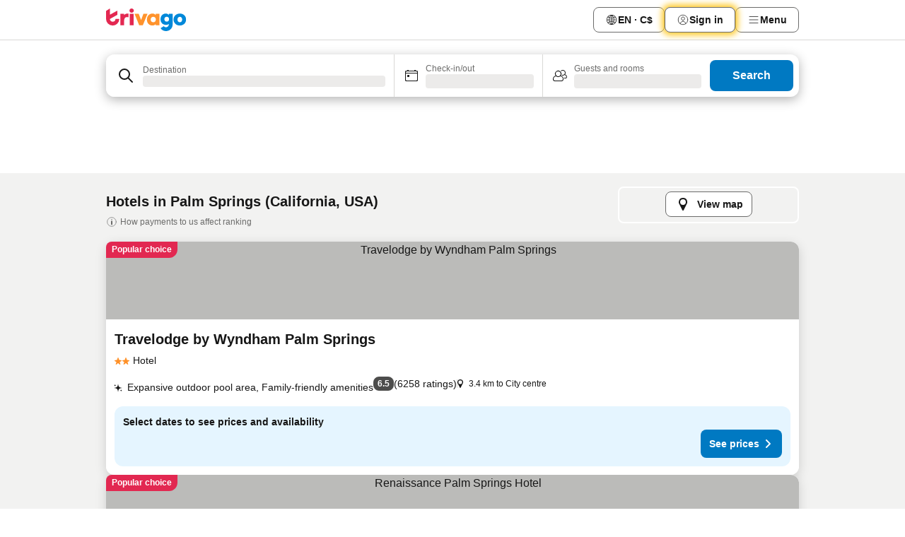

--- FILE ---
content_type: text/html; charset=utf-8
request_url: https://www.trivago.ca/en-CA/odr/hotels-palm-springs-california?search=200-14263
body_size: 60772
content:
<!DOCTYPE html><html lang="en-CA" dir="ltr"><head><meta charSet="utf-8"/><meta name="viewport" content="width=device-width, initial-scale=1, shrink-to-fit=no"/><meta name="referrer" content="no-referrer-when-downgrade"/><meta property="fb:page_id" content="137633439645541"/><meta name="google" content="notranslate"/><meta name="p:domain_verify" content="7dfe2330e1dae0a6aa7f9479e616b6f9"/><meta property="og:type" content="website"/><meta name="format-detection" content="telephone=no"/><title>Palm Springs Hotels | Find and compare great deals on trivago</title><meta name="description" content="Compare the prices of 10907 hotels in Palm Springs, USA. Find your ideal accommodation from hundreds of great deals and save with www.trivago.ca"/><meta property="og:site_name" content="trivago.ca"/><meta property="og:title" content="Stays in Palm Springs"/><meta property="og:description" content="Explore stays in Palm Springs, compare prices and save big on your next stay."/><meta property="og:image" content="https://imgcy.trivago.com/c_fill,d_dummy.jpeg,e_sharpen:60,f_auto,h_627,q_auto,w_1200/categoryimages/14/26/14263_v73.jpeg"/><meta property="og:url" content="https://www.trivago.ca/en-CA/odr/hotels-palm-springs-california?search=200-14263"/><link rel="canonical" href="https://www.trivago.ca/en-CA/odr/hotels-palm-springs-california?search=200-14263"/><link rel="alternate" href="https://ar.trivago.com/ar-145/odr/فندق-بالم-سبرينجس-كاليفورنيا?search=200-14263" hrefLang="ar-145"/><link rel="alternate" href="https://www.trivago.ae/en-AE/odr/hotels-palm-springs-california?search=200-14263" hrefLang="en-AE"/><link rel="alternate" href="https://www.trivago.ae/ar-AE/odr/فندق-بالم-سبرينجس-كاليفورنيا?search=200-14263" hrefLang="ar-AE"/><link rel="alternate" href="https://www.trivago.com.ar/es-AR/odr/hoteles-palm-springs-california?search=200-14263" hrefLang="es-AR"/><link rel="alternate" href="https://www.trivago.at/de-AT/odr/hotels-palm-springs-kalifornien?search=200-14263" hrefLang="de-AT"/><link rel="alternate" href="https://www.trivago.com.au/en-AU/odr/hotels-palm-springs-california?search=200-14263" hrefLang="en-AU"/><link rel="alternate" href="https://www.trivago.be/nl-BE/odr/hotels-palm-springs-californië?search=200-14263" hrefLang="nl-BE"/><link rel="alternate" href="https://www.trivago.be/fr-BE/odr/hôtels-palm-springs-californie?search=200-14263" hrefLang="fr-BE"/><link rel="alternate" href="https://www.trivago.com.br/pt-BR/odr/hotéis-palm-springs-califórnia?search=200-14263" hrefLang="pt-BR"/><link rel="alternate" href="https://www.trivago.ca/fr-CA/odr/hôtels-palm-springs-californie?search=200-14263" hrefLang="fr-CA"/><link rel="alternate" href="https://www.trivago.ch/de-CH/odr/hotels-palm-springs-kalifornien?search=200-14263" hrefLang="de-CH"/><link rel="alternate" href="https://www.trivago.ch/fr-CH/odr/hôtels-palm-springs-californie?search=200-14263" hrefLang="fr-CH"/><link rel="alternate" href="https://www.trivago.cl/es-CL/odr/hoteles-palm-springs-california?search=200-14263" hrefLang="es-CL"/><link rel="alternate" href="https://www.trivago.com.co/es-CO/odr/hoteles-palm-springs-california?search=200-14263" hrefLang="es-CO"/><link rel="alternate" href="https://www.trivago.cz/cs/odr/hotelů-palm-springs-california?search=200-14263" hrefLang="cs"/><link rel="alternate" href="https://www.trivago.de/de/odr/hotels-palm-springs-kalifornien?search=200-14263" hrefLang="de"/><link rel="alternate" href="https://www.trivago.dk/da/odr/hoteller-palm-springs-californien?search=200-14263" hrefLang="da"/><link rel="alternate" href="https://www.trivago.com.ec/es-EC/odr/hoteles-palm-springs-california?search=200-14263" hrefLang="es-EC"/><link rel="alternate" href="https://www.trivago.es/es/odr/hoteles-palm-springs-california?search=200-14263" hrefLang="es"/><link rel="alternate" href="https://www.trivago.fi/fi/odr/hotellia-palm-springs-kalifornia?search=200-14263" hrefLang="fi"/><link rel="alternate" href="https://www.trivago.fr/fr/odr/hôtels-palm-springs-californie?search=200-14263" hrefLang="fr"/><link rel="alternate" href="https://www.trivago.gr/el/odr/ξενοδοχεία-παλμ-σπρινγκς-καλιφόρνια?search=200-14263" hrefLang="el"/><link rel="alternate" href="https://www.trivago.hk/zh-Hant-HK/odr/飯店-棕櫚泉-加州?search=200-14263" hrefLang="zh-Hant-HK"/><link rel="alternate" href="https://www.trivago.hk/en-HK/odr/hotels-palm-springs-california?search=200-14263" hrefLang="en-HK"/><link rel="alternate" href="https://www.trivago.hr/hr/odr/hotela-palm-springs-kalifornija?search=200-14263" hrefLang="hr"/><link rel="alternate" href="https://www.trivago.hu/hu/odr/szállás-palm-springs-kalifornia?search=200-14263" hrefLang="hu"/><link rel="alternate" href="https://www.trivago.co.id/id/odr/hotel-palm-springs-california?search=200-14263" hrefLang="id"/><link rel="alternate" href="https://www.trivago.co.id/en-ID/odr/hotels-palm-springs-california?search=200-14263" hrefLang="en-ID"/><link rel="alternate" href="https://www.trivago.ie/en-IE/odr/hotels-palm-springs-california?search=200-14263" hrefLang="en-IE"/><link rel="alternate" href="https://www.trivago.co.il/he/odr/מלונות-פאלם-ספרינגס-קליפורניה?search=200-14263" hrefLang="he"/><link rel="alternate" href="https://www.trivago.in/en-IN/odr/hotels-palm-springs-california?search=200-14263" hrefLang="en-IN"/><link rel="alternate" href="https://www.trivago.it/it/odr/hotel-palm-springs-california?search=200-14263" hrefLang="it"/><link rel="alternate" href="https://www.trivago.jp/ja/odr/軒-パームスプリングス-カルフォルニア?search=200-14263" hrefLang="ja"/><link rel="alternate" href="https://www.trivago.co.kr/ko-KR/odr/개의-호텔-팜스프링스-캘리포니아?search=200-14263" hrefLang="ko-KR"/><link rel="alternate" href="https://www.trivago.com.mx/es-MX/odr/hoteles-palm-springs-california?search=200-14263" hrefLang="es-MX"/><link rel="alternate" href="https://www.trivago.com.my/en-MY/odr/hotels-palm-springs-california?search=200-14263" hrefLang="en-MY"/><link rel="alternate" href="https://www.trivago.com.my/ms/odr/hotel-palm-springs-california?search=200-14263" hrefLang="ms"/><link rel="alternate" href="https://www.trivago.nl/nl/odr/hotels-palm-springs-californië?search=200-14263" hrefLang="nl"/><link rel="alternate" href="https://www.trivago.no/nb/odr/hotell-palm-springs-california?search=200-14263" hrefLang="nb"/><link rel="alternate" href="https://www.trivago.co.nz/en-NZ/odr/hotels-palm-springs-california?search=200-14263" hrefLang="en-NZ"/><link rel="alternate" href="https://www.trivago.pe/es-PE/odr/hoteles-palm-springs-california?search=200-14263" hrefLang="es-PE"/><link rel="alternate" href="https://www.trivago.com.ph/en-PH/odr/hotels-palm-springs-california?search=200-14263" hrefLang="en-PH"/><link rel="alternate" href="https://www.trivago.pl/pl/odr/hoteli-palm-springs-kalifornia?search=200-14263" hrefLang="pl"/><link rel="alternate" href="https://www.trivago.pt/pt/odr/hotéis-palm-springs-califórnia?search=200-14263" hrefLang="pt"/><link rel="alternate" href="https://www.trivago.ro/ro/odr/hoteluri-palm-springs-california?search=200-14263" hrefLang="ro"/><link rel="alternate" href="https://www.trivago.se/sv/odr/hotell-palm-springs-kalifornien?search=200-14263" hrefLang="sv"/><link rel="alternate" href="https://www.trivago.sg/en-SG/odr/hotels-palm-springs-california?search=200-14263" hrefLang="en-SG"/><link rel="alternate" href="https://www.trivago.si/sl/odr/hotelov-palm-springs-kalifornija?search=200-14263" hrefLang="sl"/><link rel="alternate" href="https://www.trivago.sk/sk/odr/hotely-palm-springs-kalifornia?search=200-14263" hrefLang="sk"/><link rel="alternate" href="https://www.trivago.co.th/th/odr/โรงแรม-ปาล-มสปร-งส-แคล-ฟอร-เน-ย?search=200-14263" hrefLang="th"/><link rel="alternate" href="https://www.trivago.co.th/en-TH/odr/hotels-palm-springs-california?search=200-14263" hrefLang="en-TH"/><link rel="alternate" href="https://www.trivago.com.tr/tr/odr/otel-palm-springs-kaliforniya?search=200-14263" hrefLang="tr"/><link rel="alternate" href="https://www.trivago.com.tw/zh-Hant-TW/odr/飯店-棕櫚泉-加州?search=200-14263" hrefLang="zh-Hant-TW"/><link rel="alternate" href="https://www.trivago.co.uk/en-GB/odr/hotels-palm-springs-california?search=200-14263" hrefLang="en-GB"/><link rel="alternate" href="https://www.trivago.com/en-US/odr/hotels-palm-springs-california?search=200-14263" hrefLang="en-US"/><link rel="alternate" href="https://www.trivago.com/es-US/odr/hoteles-palm-springs-california?search=200-14263" hrefLang="es-US"/><link rel="alternate" href="https://www.trivago.vn/vi/odr/khách-sạn-palm-springs-california?search=200-14263" hrefLang="vi"/><link rel="alternate" href="https://www.trivago.co.za/en-ZA/odr/hotels-palm-springs-california?search=200-14263" hrefLang="en-ZA"/><link rel="alternate" href="https://ar.trivago.com/en-145/odr/hotels-palm-springs-california?search=200-14263" hrefLang="en-QA"/><link rel="alternate" href="https://ar.trivago.com/en-145/odr/hotels-palm-springs-california?search=200-14263" hrefLang="en-SA"/><link rel="alternate" href="https://ar.trivago.com/en-145/odr/hotels-palm-springs-california?search=200-14263" hrefLang="en-EG"/><link rel="alternate" href="https://ar.trivago.com/en-145/odr/hotels-palm-springs-california?search=200-14263" hrefLang="en-LB"/><link rel="preload" as="image" href="https://imgcy.trivago.com/c_fill,d_dummy.jpeg,e_sharpen:60,f_auto,h_267,q_40,w_400/partner-images/16/fa/9f0410cf3edcbf6d8748d33563f30d41580e8da7fccfe1f2cf27ab7cee46.jpeg" fetchpriority="high"/><link rel="preload" as="image" href="https://imgcy.trivago.com/c_fill,d_dummy.jpeg,e_sharpen:60,f_auto,h_534,q_40,w_800/partner-images/16/fa/9f0410cf3edcbf6d8748d33563f30d41580e8da7fccfe1f2cf27ab7cee46.jpeg" fetchpriority="high"/><meta name="next-head-count" content="80"/><script>performance.mark("time-to-parse");</script><script>window.__TRV_ENVIRONMENT_VARIABLES__ = {"GTM_CONTAINER_ID":"GTM-T5HDVXN","GOOGLE_MAPS_API_KEY":"AIzaSyBoNi-Mn3_vNvmIJdXS81UGzcWlyyH0hoM","GOOGLE_MAPS_API_KEY_WITH_REGION_LOOKUP":"AIzaSyBf14Z1j1yg0xEZKUO4FViT5FHQB9nCV7w","GOOGLE_ONE_TAP_CLIENT_ID":"363634697571-lj09qn82grlkcma3sud1c11bo7srajd3.apps.googleusercontent.com","ENVIRONMENT":"prod","JLOO_AUTH_URI":"https://auth.trivago.com/server","JLOO_AUTH_CLIENT_ID":"c6f60de3f8ee607bb58ba426b47051608ea35f740c38c87ecfce2329c120ee3f","ZENDESK_ENDPOINT":"https://trivago.zendesk.com/api/v2","GIT_REV":"5dafe235","GROUP":"2","IS_DEV_TOOLS_ENABLED":"false"}</script><link rel="icon" href="/favicon_08112023.ico"/><link rel="apple-touch-icon" href="/_static/images/apple-touch-icon_08112023.png"/><link rel="preload" href="/_next/static/css/e0dc15f6fb68596a.css" as="style"/><link rel="stylesheet" href="/_next/static/css/e0dc15f6fb68596a.css" data-n-g=""/><link rel="preload" href="/_next/static/css/734bf65489cec8cb.css" as="style"/><link rel="stylesheet" href="/_next/static/css/734bf65489cec8cb.css" data-n-p=""/><link rel="preload" href="/_next/static/css/aaef034b396b01b3.css" as="style"/><link rel="stylesheet" href="/_next/static/css/aaef034b396b01b3.css"/><link rel="preload" href="/_next/static/css/e6912af5eddce6e7.css" as="style"/><link rel="stylesheet" href="/_next/static/css/e6912af5eddce6e7.css"/><link rel="preload" href="/_next/static/css/865577c9969a4069.css" as="style"/><link rel="stylesheet" href="/_next/static/css/865577c9969a4069.css"/><link rel="preload" href="/_next/static/css/40acc9cd7a9b1f59.css" as="style"/><link rel="stylesheet" href="/_next/static/css/40acc9cd7a9b1f59.css"/><link rel="preload" href="/_next/static/css/ec0d972832fe9c84.css" as="style"/><link rel="stylesheet" href="/_next/static/css/ec0d972832fe9c84.css"/><link rel="preload" href="/_next/static/css/7a655f0c0adbdcb3.css" as="style"/><link rel="stylesheet" href="/_next/static/css/7a655f0c0adbdcb3.css"/><link rel="preload" href="/_next/static/css/207cdbecaf70d083.css" as="style"/><link rel="stylesheet" href="/_next/static/css/207cdbecaf70d083.css"/><link rel="preload" href="/_next/static/css/b73b6e2577a878b1.css" as="style"/><link rel="stylesheet" href="/_next/static/css/b73b6e2577a878b1.css"/><link rel="preload" href="/_next/static/css/befe8db0cf392963.css" as="style"/><link rel="stylesheet" href="/_next/static/css/befe8db0cf392963.css"/><link rel="preload" href="/_next/static/css/2da15d3fc11e0d55.css" as="style"/><link rel="stylesheet" href="/_next/static/css/2da15d3fc11e0d55.css"/><link rel="preload" href="/_next/static/css/a26b3541052fbff1.css" as="style"/><link rel="stylesheet" href="/_next/static/css/a26b3541052fbff1.css"/><link rel="preload" href="/_next/static/css/183c8928223307fa.css" as="style"/><link rel="stylesheet" href="/_next/static/css/183c8928223307fa.css"/><link rel="preload" href="/_next/static/css/79f73037ec7624be.css" as="style"/><link rel="stylesheet" href="/_next/static/css/79f73037ec7624be.css"/><link rel="preload" href="/_next/static/css/a5ceae33ceec70ad.css" as="style"/><link rel="stylesheet" href="/_next/static/css/a5ceae33ceec70ad.css"/><link rel="preload" href="/_next/static/css/85f8154bc366fe88.css" as="style"/><link rel="stylesheet" href="/_next/static/css/85f8154bc366fe88.css"/><link rel="preload" href="/_next/static/css/a97775d0f18c91ef.css" as="style"/><link rel="stylesheet" href="/_next/static/css/a97775d0f18c91ef.css"/><link rel="preload" href="/_next/static/css/8235a91921e6044a.css" as="style"/><link rel="stylesheet" href="/_next/static/css/8235a91921e6044a.css"/><link rel="preload" href="/_next/static/css/14e75b8eb9bbf13b.css" as="style"/><link rel="stylesheet" href="/_next/static/css/14e75b8eb9bbf13b.css"/><link rel="preload" href="/_next/static/css/f7e837274ba554e5.css" as="style"/><link rel="stylesheet" href="/_next/static/css/f7e837274ba554e5.css"/><link rel="preload" href="/_next/static/css/c6d0aae9097cb0f1.css" as="style"/><link rel="stylesheet" href="/_next/static/css/c6d0aae9097cb0f1.css"/><link rel="preload" href="/_next/static/css/61c542948ae2dc1a.css" as="style"/><link rel="stylesheet" href="/_next/static/css/61c542948ae2dc1a.css"/><link rel="preload" href="/_next/static/css/9e5a1040d6477d52.css" as="style"/><link rel="stylesheet" href="/_next/static/css/9e5a1040d6477d52.css"/><link rel="preload" href="/_next/static/css/6da43be95246ab1f.css" as="style"/><link rel="stylesheet" href="/_next/static/css/6da43be95246ab1f.css"/><link rel="preload" href="/_next/static/css/3bada2aaba3bb3d4.css" as="style"/><link rel="stylesheet" href="/_next/static/css/3bada2aaba3bb3d4.css"/><link rel="preload" href="/_next/static/css/a95d28594afa6c22.css" as="style"/><link rel="stylesheet" href="/_next/static/css/a95d28594afa6c22.css"/><link rel="preload" href="/_next/static/css/da93b9e1d9d2ef53.css" as="style"/><link rel="stylesheet" href="/_next/static/css/da93b9e1d9d2ef53.css"/><link rel="preload" href="/_next/static/css/08cbed72fe7ef23e.css" as="style"/><link rel="stylesheet" href="/_next/static/css/08cbed72fe7ef23e.css"/><link rel="preload" href="/_next/static/css/509db4f8c9bf6c3a.css" as="style"/><link rel="stylesheet" href="/_next/static/css/509db4f8c9bf6c3a.css"/><link rel="preload" href="/_next/static/css/63fc8478f583a9b7.css" as="style"/><link rel="stylesheet" href="/_next/static/css/63fc8478f583a9b7.css"/><link rel="preload" href="/_next/static/css/2e7709cf3feb86b6.css" as="style"/><link rel="stylesheet" href="/_next/static/css/2e7709cf3feb86b6.css"/><link rel="preload" href="/_next/static/css/f463ef86d9f92923.css" as="style"/><link rel="stylesheet" href="/_next/static/css/f463ef86d9f92923.css"/><link rel="preload" href="/_next/static/css/567b667565256516.css" as="style"/><link rel="stylesheet" href="/_next/static/css/567b667565256516.css"/><link rel="preload" href="/_next/static/css/4d07e5315ea6e107.css" as="style"/><link rel="stylesheet" href="/_next/static/css/4d07e5315ea6e107.css"/><link rel="preload" href="/_next/static/css/2e49ceba0212fb4b.css" as="style"/><link rel="stylesheet" href="/_next/static/css/2e49ceba0212fb4b.css"/><link rel="preload" href="/_next/static/css/95cf882c29da8ce1.css" as="style"/><link rel="stylesheet" href="/_next/static/css/95cf882c29da8ce1.css"/><link rel="preload" href="/_next/static/css/183a7826342b4058.css" as="style"/><link rel="stylesheet" href="/_next/static/css/183a7826342b4058.css"/><link rel="preload" href="/_next/static/css/d2cc85ce84c02262.css" as="style"/><link rel="stylesheet" href="/_next/static/css/d2cc85ce84c02262.css"/><link rel="preload" href="/_next/static/css/2f55efdf1db285f6.css" as="style"/><link rel="stylesheet" href="/_next/static/css/2f55efdf1db285f6.css"/><link rel="preload" href="/_next/static/css/22a43875cf679091.css" as="style"/><link rel="stylesheet" href="/_next/static/css/22a43875cf679091.css"/><link rel="preload" href="/_next/static/css/9271f21738e49497.css" as="style"/><link rel="stylesheet" href="/_next/static/css/9271f21738e49497.css"/><link rel="preload" href="/_next/static/css/906a16c876945dc6.css" as="style"/><link rel="stylesheet" href="/_next/static/css/906a16c876945dc6.css"/><link rel="preload" href="/_next/static/css/944a25e8f3e63ce0.css" as="style"/><link rel="stylesheet" href="/_next/static/css/944a25e8f3e63ce0.css"/><link rel="preload" href="/_next/static/css/13e8cf3c94ab0baa.css" as="style"/><link rel="stylesheet" href="/_next/static/css/13e8cf3c94ab0baa.css"/><link rel="preload" href="/_next/static/css/3cd0a80648fa2850.css" as="style"/><link rel="stylesheet" href="/_next/static/css/3cd0a80648fa2850.css"/><link rel="preload" href="/_next/static/css/314a1a08b4a24fa6.css" as="style"/><link rel="stylesheet" href="/_next/static/css/314a1a08b4a24fa6.css"/><link rel="preload" href="/_next/static/css/20f4cf1e90dfa09f.css" as="style"/><link rel="stylesheet" href="/_next/static/css/20f4cf1e90dfa09f.css"/><link rel="preload" href="/_next/static/css/8e7025bb051574a2.css" as="style"/><link rel="stylesheet" href="/_next/static/css/8e7025bb051574a2.css"/><link rel="preload" href="/_next/static/css/9bab0b19e8f90bdf.css" as="style"/><link rel="stylesheet" href="/_next/static/css/9bab0b19e8f90bdf.css"/><link rel="preload" href="/_next/static/css/a4cb3e8ff1c7f6ab.css" as="style"/><link rel="stylesheet" href="/_next/static/css/a4cb3e8ff1c7f6ab.css"/><link rel="preload" href="/_next/static/css/f421dcbd47a850f1.css" as="style"/><link rel="stylesheet" href="/_next/static/css/f421dcbd47a850f1.css"/><link rel="preload" href="/_next/static/css/2517307d1ca4a3d5.css" as="style"/><link rel="stylesheet" href="/_next/static/css/2517307d1ca4a3d5.css"/><link rel="preload" href="/_next/static/css/d50720f7fb681bfc.css" as="style"/><link rel="stylesheet" href="/_next/static/css/d50720f7fb681bfc.css"/><noscript data-n-css=""></noscript><script defer="" nomodule="" src="/_next/static/chunks/polyfills-42372ed130431b0a.js"></script><script src="/_static/translations/en-CA/9d8711cf0c79a572d7c2cd170348b9d4f9bbdf9995d19d5709868df92bbcb183.js" defer="" data-nscript="beforeInteractive"></script><script defer="" src="/_next/static/chunks/3969-4603dbb28dd7dd7f.js"></script><script defer="" src="/_next/static/chunks/6995.6e3de31a3be9f779.js"></script><script defer="" src="/_next/static/chunks/4717-c6a65d9c9fde27ee.js"></script><script defer="" src="/_next/static/chunks/5262-37c101d496abd285.js"></script><script defer="" src="/_next/static/chunks/9979-e12df974703442cf.js"></script><script defer="" src="/_next/static/chunks/9508-f3200e70803aed68.js"></script><script defer="" src="/_next/static/chunks/3420-d2867bcf40996f4b.js"></script><script defer="" src="/_next/static/chunks/5614-65862743fca9e492.js"></script><script defer="" src="/_next/static/chunks/1066-b55d6e126aca729d.js"></script><script defer="" src="/_next/static/chunks/7123-26a203a78a031e51.js"></script><script defer="" src="/_next/static/chunks/972-594af6ae94f4220c.js"></script><script defer="" src="/_next/static/chunks/2055-5873a1c53ac82156.js"></script><script defer="" src="/_next/static/chunks/92-d8fa245a3c7f4d80.js"></script><script defer="" src="/_next/static/chunks/7788-de5493166af560fa.js"></script><script defer="" src="/_next/static/chunks/2729-2d26eeed5fbb7971.js"></script><script defer="" src="/_next/static/chunks/6423-01e9c63990e98f26.js"></script><script defer="" src="/_next/static/chunks/5368-626ee7a364a4493a.js"></script><script defer="" src="/_next/static/chunks/9612.65a6df82027943f7.js"></script><script defer="" src="/_next/static/chunks/8029.b54e173bd8f1a32e.js"></script><script defer="" src="/_next/static/chunks/7913.01bb33f115f0a7fd.js"></script><script defer="" src="/_next/static/chunks/9266.a90a9c86db816971.js"></script><script defer="" src="/_next/static/chunks/3121.6876760090ee0d0c.js"></script><script defer="" src="/_next/static/chunks/6062.79f5f58a98fbf31b.js"></script><script src="/_next/static/chunks/webpack-fd88a528f9aef269.js" defer=""></script><script src="/_next/static/chunks/framework-f17d7ed13263d9d9.js" defer=""></script><script src="/_next/static/chunks/main-907c76ccc6dd0fd2.js" defer=""></script><script src="/_next/static/chunks/pages/_app-2759b950ddc30969.js" defer=""></script><script src="/_next/static/chunks/5068-c7508a46bfe2e53a.js" defer=""></script><script src="/_next/static/chunks/3256-8bc159e3cf5c110a.js" defer=""></script><script src="/_next/static/chunks/555-58cc474b57bdb8b2.js" defer=""></script><script src="/_next/static/chunks/2279-e1ceac7861b98fc8.js" defer=""></script><script src="/_next/static/chunks/2543-ed0a275b2f027c75.js" defer=""></script><script src="/_next/static/chunks/2005-5e3b218a966e7712.js" defer=""></script><script src="/_next/static/chunks/8498-a6f97a18af320906.js" defer=""></script><script src="/_next/static/chunks/705-70fbfebb7999688d.js" defer=""></script><script src="/_next/static/chunks/7880-9ebdfc46f5270d5d.js" defer=""></script><script src="/_next/static/chunks/605-0adb16aa6fb64068.js" defer=""></script><script src="/_next/static/chunks/pages/%5BlanguageCode%5D/odr/%5Bslug%5D-64a530ec7ca5163a.js" defer=""></script><script src="/_next/static/cxpXmEhRVVbqS8Tfp2Z9a/_buildManifest.js" defer=""></script><script src="/_next/static/cxpXmEhRVVbqS8Tfp2Z9a/_ssgManifest.js" defer=""></script></head><body><noscript data-testid="gtm-noscript"><iframe data-testid="gtm-iframe" src="https://gtm.trivago.ca/ns.html?id=GTM-T5HDVXN" height="0" width="0" style="display:none;visibility:hidden"></iframe></noscript><div id="__next"><div class="_34EENR"><button type="button" aria-hidden="true"></button></div><div><div data-testid="page-header-wrapper"><div class="FfmyqR e4D1FP jngrXy"><header class="R_Xe__" itemType="https://schema.org/WPHeader" itemscope=""><a data-testid="generic-header-link" data-interaction="header-logo" title="trivago logo" aria-label="trivago logo" class="" href="/"><svg xmlns="http://www.w3.org/2000/svg" width="114" height="32" viewBox="0 0 114 32" data-testid="header-hero-logo" class=""><g clip-path="url(#Logo_default_svg_a)"><path fill="#E32851" d="M38.637 7.434h-4.913a.255.255 0 0 0-.255.255v15.907c0 .14.114.255.255.255h4.913c.14 0 .255-.114.255-.255V7.689a.255.255 0 0 0-.255-.255"></path><path fill="#FF932C" d="M52.833 7.6 49.6 16.21a.057.057 0 0 1-.107 0L46.231 7.6a.255.255 0 0 0-.239-.165h-5.37a.255.255 0 0 0-.237.351l6.46 15.907c.039.096.133.16.236.16h4.724a.255.255 0 0 0 .237-.16L58.53 7.786a.255.255 0 0 0-.237-.352h-5.222a.255.255 0 0 0-.239.166Z"></path><path fill="#0088D9" d="M104.344 7.185c-5.126 0-8.86 3.615-8.86 8.476 0 4.86 3.734 8.475 8.86 8.475 5.068 0 8.861-3.645 8.861-8.475 0-4.86-3.764-8.476-8.861-8.476m0 12.328c-2.015 0-3.348-1.541-3.348-3.853 0-2.31 1.333-3.852 3.348-3.852 1.986 0 3.349 1.54 3.349 3.853 0 2.281-1.363 3.852-3.349 3.852"></path><path fill="#E32851" d="M31.673 7.355a3 3 0 0 0-.514-.121c-.314-.05-3.647-.424-5.501 2.063-.033.044-.103.02-.103-.034V7.689a.255.255 0 0 0-.255-.255h-4.913a.255.255 0 0 0-.255.255v15.907c0 .14.114.255.255.255H25.3a.255.255 0 0 0 .255-.255V17.69c0-4.416 2.044-5.514 4.06-5.514.237 0 .926-.001 1.9.268a.255.255 0 0 0 .322-.245V7.594a.25.25 0 0 0-.164-.239M36.18 0c-1.713 0-3.102 1.339-3.102 2.99s1.39 2.99 3.103 2.99 3.102-1.339 3.102-2.99S37.893 0 36.181 0Z"></path><path fill="#FF932C" d="M75.341 7.434H70.43a.255.255 0 0 0-.255.255v1.565c0 .06-.083.08-.109.024-1.774-3.717-12.282-2.994-12.282 6.364 0 8.748 8.978 10.306 12.29 6.645.036-.04.1-.015.1.038v1.27c0 .142.115.256.256.256h4.912a.255.255 0 0 0 .256-.255V7.689a.255.255 0 0 0-.255-.255ZM66.77 19.495c-2.164 0-3.672-1.508-3.672-3.836s1.508-3.869 3.672-3.869c2.197 0 3.672 1.574 3.672 3.87 0 2.294-1.475 3.835-3.672 3.835"></path><path fill="#0088D9" d="M93.893 7.434h-4.912a.255.255 0 0 0-.255.255v1.564c0 .062-.083.08-.11.025-1.78-3.764-11.567-2.82-11.567 5.89 0 8.54 8.92 9.243 11.58 6.759a.057.057 0 0 1 .096.042v.769c-.068 3.629-4.614 5.2-6.924 2.443a.255.255 0 0 0-.334-.05l-4.14 2.677a.257.257 0 0 0-.066.368c5.283 7.219 16.802 3.548 16.887-5.422V7.69a.255.255 0 0 0-.255-.255Zm-8.101 11.201c-1.956 0-3.32-1.363-3.32-3.466s1.364-3.497 3.32-3.497c1.985 0 3.318 1.422 3.318 3.497 0 2.074-1.333 3.466-3.318 3.466"></path><path fill="#E32851" d="M18.424 14.867h-4.92a.26.26 0 0 0-.254.237 3.92 3.92 0 0 1-3.907 3.61c-2.472 0-3.472-2.1-3.472-2.1a3.9 3.9 0 0 1-.448-1.749c0-.02.011-.04.03-.05l1.407-.777 8.894-4.919a.43.43 0 0 0 .22-.372V3.46a.255.255 0 0 0-.38-.224L5.509 8.814a.057.057 0 0 1-.086-.05V.452a.255.255 0 0 0-.394-.214L.194 3.368A.43.43 0 0 0 0 3.727v11.14a9.343 9.343 0 0 0 18.68.268.257.257 0 0 0-.256-.268"></path></g><defs><clipPath id="Logo_default_svg_a"><path fill="#fff" d="M0 0h113.205v32H0z"></path></clipPath></defs></svg></a><div class="ytROMi"><div class="KvnKTm"><nav class="gPXXtI _2QGXIJ"><ul class="M4XoLB _OQpaV"><li itemscope="" itemType="https://schema.org/SiteNavigationElement" class="E5DKqf vpJVof"><button type="button" data-testid="header-localization-menu" class="ehv1KY tjDLq2 e4r_YY" data-interaction="language-selector"><span position="start" class="bam52s TAqKnY" style="--_rotate:0deg;--_size:18px" data-testid="icon"><svg xmlns="http://www.w3.org/2000/svg" width="24" height="24" viewBox="0 0 24 24" role="img" aria-hidden="true" class="ycG2ve"><path fill="none" d="M0 0h24v24H0z"></path><path fill="currentColor" d="M12 21.5V21zc-5.238 0-9.5-4.262-9.5-9.5H3h-.5c0-5.238 4.262-9.5 9.5-9.5V3v-.5c5.238 0 9.5 4.262 9.5 9.5H21h.5c0 5.238-4.262 9.5-9.5 9.5m-6.389-3.898a8.5 8.5 0 0 0 5.09 2.798 15.3 15.3 0 0 1-2.592-3.943 12.2 12.2 0 0 0-2.498 1.145m10.25-1.078A15.4 15.4 0 0 1 13.3 20.4a8.5 8.5 0 0 0 5.061-2.77 15 15 0 0 0-2.5-1.107zm-3.361-.655v3.926a14.3 14.3 0 0 0 2.394-3.557 12.4 12.4 0 0 0-2.394-.369m-3.421.312a14.3 14.3 0 0 0 2.421 3.614v-3.938c-.876.026-1.687.148-2.421.324m7.165-.586c.884.303 1.8.71 2.743 1.241a8.45 8.45 0 0 0 1.498-4.336h-3.542a11.8 11.8 0 0 1-.699 3.095M3.514 12.5a8.45 8.45 0 0 0 1.48 4.308c.645-.4 1.576-.89 2.738-1.28a11.7 11.7 0 0 1-.676-3.028H3.515zm8.986 2.362c.88.044 1.813.181 2.788.442a10.8 10.8 0 0 0 .652-2.804H12.5zM8.06 12.5c.086.952.31 1.873.63 2.745a13 13 0 0 1 2.81-.393V12.5zm8.918-1h3.507a8.44 8.44 0 0 0-1.484-4.315 14 14 0 0 1-2.55 1.207q.506 1.506.527 3.106zm-4.478 0h3.478a9.1 9.1 0 0 0-.485-2.81c-.9.245-1.904.416-2.993.449zm-4.479 0H11.5V9.13a13.3 13.3 0 0 1-2.977-.487 9.1 9.1 0 0 0-.502 2.857m-4.506 0H7.02v-.003q.022-1.627.547-3.158a16.5 16.5 0 0 1-2.555-1.175A8.44 8.44 0 0 0 3.515 11.5M12.5 4.14v4.025c.946-.03 1.825-.173 2.63-.387q-.872-1.907-2.63-3.638M8.897 7.72c.909.25 1.778.387 2.603.432V4.14Q9.771 5.844 8.897 7.72m4.49-4.107c1.204 1.221 2.107 2.512 2.708 3.865a13 13 0 0 0 2.288-1.085 8.5 8.5 0 0 0-4.995-2.78zM5.64 6.368c.787.436 1.553.78 2.295 1.046q.901-1.997 2.678-3.8A8.5 8.5 0 0 0 5.64 6.367z"></path></svg></span><span>EN · C$</span></button></li><li itemscope="" itemType="https://schema.org/SiteNavigationElement" class="E5DKqf"><div class="j4pLyK miP2A1"><button type="button" data-testid="header-login" class="ehv1KY tjDLq2 e4r_YY" data-interaction="login-button"><span position="start" class="bam52s TAqKnY" style="--_rotate:0deg;--_size:18px" data-testid="icon"><svg xmlns="http://www.w3.org/2000/svg" width="24" height="24" fill="none" viewBox="0 0 24 24" role="img" aria-hidden="true" class="ycG2ve"><path fill="transparent" d="M0 0h24v24H0z"></path><path fill="transparent" stroke="currentColor" stroke-linecap="round" stroke-linejoin="round" d="M17.129 19.038a5.36 5.36 0 0 0-1.895-2.87A5.27 5.27 0 0 0 12 15.058c-1.17 0-2.307.39-3.234 1.11a5.36 5.36 0 0 0-1.895 2.87"></path><path fill="transparent" stroke="currentColor" stroke-linecap="round" stroke-linejoin="round" d="M21 12C21 0 3 0 3 12s18 12 18 0"></path><path fill="transparent" stroke="currentColor" stroke-linecap="round" stroke-linejoin="round" d="M11.998 12.811c1.939 0 3.03-1.1 3.03-3.058s-1.091-3.059-3.03-3.059S8.97 7.796 8.97 9.754s1.09 3.057 3.028 3.057"></path></svg></span><span>Sign in</span></button></div></li><li itemscope="" itemType="https://schema.org/SiteNavigationElement" class="E5DKqf NEhNgU"><button type="button" data-testid="header-profile-menu-mobile" class="ehv1KY tjDLq2 e4r_YY" data-interaction="header-menu"><span position="start" class="bam52s TAqKnY" style="--_rotate:0deg;--_size:18px" data-testid="icon"><svg xmlns="http://www.w3.org/2000/svg" width="24" height="24" viewBox="0 0 24 24" role="img" aria-hidden="true" class="ycG2ve"><g fill="none" stroke="currentColor" stroke-linecap="round" stroke-miterlimit="10" stroke-width="2"><path d="M4 6h16M4 12h16M4 18h16" vector-effect="non-scaling-stroke"></path></g></svg></span><span>Menu</span></button></li><li itemscope="" itemType="https://schema.org/SiteNavigationElement" class="E5DKqf vpJVof"><div data-testid="desktop-dropdown-menu" data-interaction="header-menu" class="_4DcEqf"><button type="button" data-testid="header-profile-menu-desktop" class="ehv1KY tjDLq2 e4r_YY"><span position="start" class="bam52s TAqKnY" style="--_rotate:0deg;--_size:18px" data-testid="icon"><svg xmlns="http://www.w3.org/2000/svg" width="24" height="24" fill="none" viewBox="0 0 24 24" role="img" aria-hidden="true" class="ycG2ve"><path stroke="currentColor" stroke-linecap="round" d="M4 6h16M4 12h16M4 18h16"></path></svg></span><span>Menu</span></button></div></li></ul></nav></div></div></header></div></div><div class="_3ZpH1d"></div></div><div class="_SOhff gHtTGI"><div class=""><div class="meT0Q5 Bog6Yy"><div class="vzC9TR FrYDhH XzpZLp" data-testid="search-form"><div class="_3axGO1 y1Efiu"><div class="X2yYk_"><div data-testid="auto-complete-combobox" role="combobox" aria-expanded="false" aria-controls="suggestion-list" class="If79lQ yXXD2G"><form action="" class="IxKJtG"><div role="button" class="HxkFDQ aaN4L7" tabindex="0" data-testid="auto-complete-wrapper"><div class="Z8wU9_"><span class="bam52s G_oBf2 m8EtRm" style="--_rotate:0deg;--_size:24px" data-testid="icon"><svg xmlns="http://www.w3.org/2000/svg" width="24" height="24" viewBox="0 0 24 24" role="img" aria-hidden="true" class="ycG2ve"><g fill="none" stroke="currentColor" stroke-linecap="round" stroke-miterlimit="10" stroke-width="2"><path d="M10 3a7 7 0 1 0 7 7 7 7 0 0 0-7-7ZM21 21l-6-6" vector-effect="non-scaling-stroke"></path></g></svg></span></div><span class="dmsstT SwVR4I"><label for="input-auto-complete" class="EuINlU SwVR4I">Destination</label><div class="_7XPUe4 fWwD7f"></div></span></div></form></div></div><fieldset class="MGDNki k_YRbF"><button type="button" data-testid="search-form-calendar" class="raKH_0 SwVR4I Kv9RV2"><span class="lSFHMh"><span class="bam52s _61wiWy" style="--_rotate:0deg;--_size:24px" data-testid="icon"><svg xmlns="http://www.w3.org/2000/svg" width="24" height="24" viewBox="0 0 24 24" role="img" aria-hidden="true" class="ycG2ve"><g fill="currentColor"><path d="M19 5h-1a1 1 0 0 0-2 0H8a1 1 0 0 0-2 0H5a2 2 0 0 0-2 2v11a2 2 0 0 0 2 2h14a2 2 0 0 0 2-2V7a2 2 0 0 0-2-2m1 13a1 1 0 0 1-1 1H5a1 1 0 0 1-1-1V9h16Zm0-10H4V7a1 1 0 0 1 1-1h14a1 1 0 0 1 1 1Z"></path><circle cx="7.5" cy="12.5" r="1.5"></circle><path d="M19 5h-1a1 1 0 0 0-2 0H8a1 1 0 0 0-2 0H5a2 2 0 0 0-2 2v11a2 2 0 0 0 2 2h14a2 2 0 0 0 2-2V7a2 2 0 0 0-2-2m1 13a1 1 0 0 1-1 1H5a1 1 0 0 1-1-1V9h16Zm0-10H4V7a1 1 0 0 1 1-1h14a1 1 0 0 1 1 1Z"></path><circle cx="7.5" cy="12.5" r="1.5"></circle></g></svg></span><span class="BcDnim irqByq WnmS4G SwVR4I"><span class="Lq2bmx blPGoL SwVR4I" data-testid="search-form-calendar-label">Check-in/out</span><span class="dJVPMU SwVR4I" data-testid="search-form-calendar-value"><div aria-busy="true" aria-live="polite"><span class="fr8bt7 TemCix" role="status">Loading</span><div class="_7XPUe4 OML2Lz"></div></div></span></span></span></button></fieldset><div class="QpwdOT"><span class="vs9lGU"></span><button type="button" data-testid="search-form-guest-selector" class="raKH_0 SwVR4I Kv9RV2"><span class="lSFHMh"><span class="bam52s _61wiWy" style="--_rotate:0deg;--_size:24px" data-testid="icon"><svg xmlns="http://www.w3.org/2000/svg" width="24" height="24" viewBox="0 0 24 24" role="img" aria-hidden="true" class="ycG2ve"><g fill="currentColor"><path d="M13.13 12.14a4.5 4.5 0 1 0-7.26 0A5 5 0 0 0 2 17a3 3 0 0 0 3 3h9a3 3 0 0 0 3-3 5 5 0 0 0-3.87-4.86M9.5 6a3.49 3.49 0 0 1 2.44 6A3.5 3.5 0 0 1 6 9.5 3.5 3.5 0 0 1 9.5 6M14 19H5a2 2 0 0 1-2-2 4 4 0 0 1 3.74-4 4.41 4.41 0 0 0 5.52 0A4 4 0 0 1 16 17a2 2 0 0 1-2 2"></path><path d="M19.31 10.24A3.93 3.93 0 0 0 20 8a4 4 0 0 0-6.94-2.69 6 6 0 0 1 .7.71A3 3 0 1 1 16 11a2.9 2.9 0 0 1-1.15-.23s0 .07 0 .11a4.5 4.5 0 0 1-.28.83A4 4 0 0 0 16 12a3.94 3.94 0 0 0 2.55-.94A3 3 0 0 1 21 14a1 1 0 0 1-1 1h-2.35a7 7 0 0 1 .26 1H20a2 2 0 0 0 2-2 4 4 0 0 0-2.69-3.76"></path></g></svg></span><span class="BcDnim irqByq WnmS4G SwVR4I"><span class="Lq2bmx blPGoL SwVR4I" data-testid="search-form-guest-selector-label">Guests and rooms</span><span class="dJVPMU SwVR4I" data-testid="search-form-guest-selector-value"><div aria-busy="true" aria-live="polite"><span class="fr8bt7 TemCix" role="status">Loading</span><div class="_7XPUe4 OML2Lz"></div></div></span></span></span></button></div></div><button type="button" data-testid="search-button-with-loader" class="_3tjlp_"><span class="x_o6V4"><span class="c_Rwvc">Search</span></span></button></div></div></div><div><div class="FfmyqR e4D1FP jngrXy"><div><div class="_1pK_46"></div></div></div></div></div><main class="ecMnwC"><section class="ogmCTE"><div class="FfmyqR e4D1FP jngrXy"><div class="JJ0C4t"><div class="HbBE7Z"><h1 class="tODn3R _5NF9ws ttuBBL">Hotels in Palm Springs (California, USA)</h1><a rel="noopener noreferrer" target="_blank" class="EH_l13" data-interaction="legal-info" data-testid="legal-info-link" href="https://support.trivago.com/hc/en-ca/sections/360000014707"><span class="bam52s _8AvqhM _8UUOQ" style="--_rotate:0deg;--_size:16px" data-testid="icon"><svg xmlns="http://www.w3.org/2000/svg" width="24" height="24" viewBox="0 0 24 24" role="img" aria-hidden="true" class="ycG2ve"><circle cx="12" cy="12" r="9.5" fill="none" stroke="currentColor" stroke-linecap="round" stroke-miterlimit="10"></circle><path fill="none" stroke="currentColor" stroke-linecap="round" stroke-miterlimit="10" stroke-width="2" d="M12 11v6" vector-effect="non-scaling-stroke"></path><circle cx="12" cy="7" r="1" fill="currentColor"></circle></svg></span><p class="wv9cHp">How payments to us affect ranking</p></a></div><div class="OwEMM9"><button type="button" data-testid="view-map-button" class="_76H3nW TBCODd"><span class="RTemR6"><svg xmlns="http://www.w3.org/2000/svg" width="24" height="24" viewBox="0 0 24 24" class="ZODGEB"><path fill="currentColor" d="M18 8.23a6 6 0 0 0-11.9 0A7 7 0 0 0 6 9a5.8 5.8 0 0 0 .38 2.09l4.75 9.4a1 1 0 0 0 1.74 0l4.75-9.4A5.8 5.8 0 0 0 18 9a7 7 0 0 0 0-.77M12 13a4 4 0 1 1 4-4 4 4 0 0 1-4 4"></path></svg><span class="U2JzLk">View map</span></span></button></div></div><div class="tG7AvG"></div></div><div class="FfmyqR e4D1FP jngrXy"><script type="application/ld+json">{"@context":"https://schema.org","@type":"ItemList","itemListElement":[{"@type":"ListItem","position":1,"item":{"@type":"Hotel","address":"3.4 km to City centre","name":"Travelodge by Wyndham Palm Springs","image":"https://imgcy.trivago.com/c_fill,d_dummy.jpeg,e_sharpen:60,f_auto,h_267,q_40,w_400/partner-images/16/fa/9f0410cf3edcbf6d8748d33563f30d41580e8da7fccfe1f2cf27ab7cee46.jpeg","priceRange":"","aggregateRating":{"@type":"AggregateRating","ratingValue":6.5,"reviewCount":6258,"worstRating":0,"bestRating":10},"url":"https://www.trivago.ca/en-CA/oar/hotel-travelodge-by-wyndham-palm-springs?search=100-67476","description":"Expansive outdoor pool area, Family-friendly amenities"}},{"@type":"ListItem","position":2,"item":{"@type":"Hotel","address":"0.9 km to City centre","name":"Renaissance Palm Springs Hotel","image":"https://imgcy.trivago.com/c_fill,d_dummy.jpeg,e_sharpen:60,f_auto,h_267,q_40,w_400/partner-images/a3/8b/83b1d7dc903ca9c700f3e95d9f2570e6f94333bc017aac228030bcf24a22.jpeg","priceRange":"","aggregateRating":{"@type":"AggregateRating","ratingValue":8.6,"reviewCount":6352,"worstRating":0,"bestRating":10},"url":"https://www.trivago.ca/en-CA/oar/renaissance-palm-springs-hotel?search=100-67478","description":"Largest outdoor pool in Palm Springs, Date restaurant with local fruit"}},{"@type":"ListItem","position":3,"item":{"@type":"Hotel","address":"0.5 km to City centre","name":"Hyatt Palm Springs","image":"https://imgcy.trivago.com/c_fill,d_dummy.jpeg,e_sharpen:60,f_auto,h_267,q_40,w_400/partner-images/e9/73/c32ba7bec778c241e920f80c61f3bc48414d764bbf8e0d7b4894d9040140.jpeg","priceRange":"","aggregateRating":{"@type":"AggregateRating","ratingValue":7.4,"reviewCount":7489,"worstRating":0,"bestRating":10},"url":"https://www.trivago.ca/en-CA/oar/hotel-hyatt-palm-springs?search=100-67474","description":"Cabana rooms with direct pool access, Prime downtown village location"}},{"@type":"ListItem","position":4,"item":{"@type":"Hotel","address":"0.9 km to City centre","name":"Palm Mountain Resort &amp; Spa","image":"https://imgcy.trivago.com/c_fill,d_dummy.jpeg,e_sharpen:60,f_auto,h_267,q_40,w_400/partner-images/0d/9d/54c08110b9ba327a844a0497f3e46970706f1ec223d8a8820ac4174a6fe1.jpeg","priceRange":"","aggregateRating":{"@type":"AggregateRating","ratingValue":8.2,"reviewCount":4870,"worstRating":0,"bestRating":10},"url":"https://www.trivago.ca/en-CA/oar/hotel-palm-mountain-resort-spa-palm-springs?search=100-57133","description":"Heated outdoor pool with mountain views, Prime downtown Palm Springs location"}},{"@type":"ListItem","position":5,"item":{"@type":"Hotel","address":"3.2 km to City centre","name":"Caliente Tropics","image":"https://imgcy.trivago.com/c_fill,d_dummy.jpeg,e_sharpen:60,f_auto,h_267,q_40,w_400/partner-images/14/f1/0f5875952889338c8f2fb54fc094316b722e60c55147a917e6d5dbc921d5.jpeg","priceRange":"","aggregateRating":{"@type":"AggregateRating","ratingValue":8,"reviewCount":6601,"worstRating":0,"bestRating":10},"url":"https://www.trivago.ca/en-CA/oar/hotel-caliente-tropics-palm-springs?search=100-59156","description":"Spectacular mountain views, Expansive outdoor pool and spa"}},{"@type":"ListItem","position":6,"item":{"@type":"Hotel","address":"3.5 km to City centre","name":"The Saguaro Palm Springs","image":"https://imgcy.trivago.com/c_fill,d_dummy.jpeg,e_sharpen:60,f_auto,h_267,q_40,w_400/partner-images/e7/f8/a57bcbc639a062eb3a2043fa278804e17e970145cebdc766dbc256628684.jpeg","priceRange":"","aggregateRating":{"@type":"AggregateRating","ratingValue":7.8,"reviewCount":6537,"worstRating":0,"bestRating":10},"url":"https://www.trivago.ca/en-CA/oar/hotel-the-saguaro-palm-springs?search=100-779773","description":"Lively pool party scene, On-site spa for rejuvenation"}},{"@type":"ListItem","position":7,"item":{"@type":"Hotel","address":"1.4 km to City centre","name":"Extended Stay America - Palm Springs - Airport","image":"https://imgcy.trivago.com/c_fill,d_dummy.jpeg,e_sharpen:60,f_auto,h_267,q_40,w_400/partner-images/0b/ae/8214d476f564a231683f5a451119bee39bd541bb6f55ec268bd5dfd9a608.jpeg","priceRange":"","aggregateRating":{"@type":"AggregateRating","ratingValue":6.5,"reviewCount":2131,"worstRating":0,"bestRating":10},"url":"https://www.trivago.ca/en-CA/oar/hotel-extended-stay-america-palm-springs-airport?search=100-6418470","description":"Outdoor pool and picnic area, Pet-friendly accommodations"}},{"@type":"ListItem","position":8,"item":{"@type":"Hotel","address":"0.9 km to City centre","name":"Hotel Zoso","image":"https://imgcy.trivago.com/c_fill,d_dummy.jpeg,e_sharpen:60,f_auto,h_267,q_40,w_400/partner-images/ea/f0/f142b6100f5c47eef3c8f2955fe3bec3610d57d998ffa97bee567d9e466f.jpeg","priceRange":"","aggregateRating":{"@type":"AggregateRating","ratingValue":8,"reviewCount":5224,"worstRating":0,"bestRating":10},"url":"https://www.trivago.ca/en-CA/oar/hotel-zoso-palm-springs?search=100-153335","description":"Picturesque mountain views, Vibrant pool scene with cabanas"}},{"@type":"ListItem","position":9,"item":{"@type":"Hotel","address":"0.6 km to City centre","name":"7 Springs Inn &amp; Suites","image":"https://imgcy.trivago.com/c_fill,d_dummy.jpeg,e_sharpen:60,f_auto,h_267,q_40,w_400/partner-images/3d/24/b642d73163ef562dadf68c79b91b44b14afb86739f7bb2cf8597697d8ea9.jpeg","priceRange":"","aggregateRating":{"@type":"AggregateRating","ratingValue":8.4,"reviewCount":6747,"worstRating":0,"bestRating":10},"url":"https://www.trivago.ca/en-CA/oar/hotel-7-springs-inn-suites-palm-springs?search=100-62629","description":"Two outdoor pools and hot tubs, Mid-century modern desert vibe"}},{"@type":"ListItem","position":10,"item":{"@type":"Hotel","address":"1.1 km to City centre","name":"Best Western Plus Las Brisas Hotel","image":"https://imgcy.trivago.com/c_fill,d_dummy.jpeg,e_sharpen:60,f_auto,h_267,q_40,w_400/partner-images/0c/5a/1294e97788ec67d763c24690ee1e3e7e3cf7ad0a1194e32d92e1dd1d53fe.jpeg","priceRange":"","aggregateRating":{"@type":"AggregateRating","ratingValue":8.6,"reviewCount":6045,"worstRating":0,"bestRating":10},"url":"https://www.trivago.ca/en-CA/oar/best-western-plus-las-brisas-hotel-palm-springs?search=100-70586","description":"Heated outdoor pool and hot tub, Rooms with jetted spa tubs"}},{"@type":"ListItem","position":11,"item":{"@type":"Hotel","address":"2.4 km to City centre","name":"The Cole","image":"https://imgcy.trivago.com/c_fill,d_dummy.jpeg,e_sharpen:60,f_auto,h_267,q_40,w_400/hotelier-images/8c/91/8d047455633823be7f0cb3bc806946d2d73f7bd8b0cd3511ad4ced898747.jpeg","priceRange":"","aggregateRating":{"@type":"AggregateRating","ratingValue":8.5,"reviewCount":1193,"worstRating":0,"bestRating":10},"url":"https://www.trivago.ca/en-CA/oar/hotel-the-cole-palm-springs?search=100-20657204","description":"Mountain view accommodations, Heated pool and hot tub"}},{"@type":"ListItem","position":12,"item":{"@type":"Hotel","address":"3.2 km to City centre","name":"Best Western Inn At Palm Springs","image":"https://imgcy.trivago.com/c_fill,d_dummy.jpeg,e_sharpen:60,f_auto,h_267,q_40,w_400/partner-images/b0/6d/f2ad31bce27acdbed5cd73463a899a33f53fbeea5ca509208046fff5a328.jpeg","priceRange":"","aggregateRating":{"@type":"AggregateRating","ratingValue":7.1,"reviewCount":2812,"worstRating":0,"bestRating":10},"url":"https://www.trivago.ca/en-CA/oar/hotel-best-western-inn-at-palm-springs?search=100-66678","description":"Mountain views from the pool area, Proximity to downtown Palm Springs"}},{"@type":"ListItem","position":13,"item":{"@type":"Hotel","address":"0.3 km to City centre","name":"Thompson Palm Springs, by Hyatt","image":"https://imgcy.trivago.com/c_fill,d_dummy.jpeg,e_sharpen:60,f_auto,h_267,q_40,w_400/partner-images/ca/1b/01d32d39afaf34c24e58e06654b7fdeb03669e161f684275ad39c752965a.jpeg","priceRange":"","aggregateRating":{"@type":"AggregateRating","ratingValue":8.9,"reviewCount":390,"worstRating":0,"bestRating":10},"url":"https://www.trivago.ca/en-CA/oar/hotel-thompson-palm-springs-by-hyatt?search=100-39714650","description":"Stunning desert and mountain views, Rooftop pool with mountain backdrop"}},{"@type":"ListItem","position":14,"item":{"@type":"Hotel","address":"1.4 km to City centre","name":"Courtyard by Marriott Palm Springs","image":"https://imgcy.trivago.com/c_fill,d_dummy.jpeg,e_sharpen:60,f_auto,h_267,q_40,w_400/partner-images/0b/ab/c2cf1af7b2c95507feab3ca7d7dbb565c87f9950bb73bbb32d817bfe3b48.jpeg","priceRange":"","aggregateRating":{"@type":"AggregateRating","ratingValue":8.5,"reviewCount":2757,"worstRating":0,"bestRating":10},"url":"https://www.trivago.ca/en-CA/oar/hotel-courtyard-by-marriott-palm-springs?search=100-73639","description":"Outdoor pool and hot tub oasis, Proximity to Palm Springs attractions"}},{"@type":"ListItem","position":15,"item":{"@type":"Hotel","address":"3.3 km to City centre","name":"Ace Hotel and Swim Club Palm Springs","image":"https://imgcy.trivago.com/c_fill,d_dummy.jpeg,e_sharpen:60,f_auto,h_267,q_40,w_400/partner-images/59/b8/d41b5df7dbba788dc3b9c7d52c23134fdf0920029d99bb8735481393780d.jpeg","priceRange":"","aggregateRating":{"@type":"AggregateRating","ratingValue":8.2,"reviewCount":4905,"worstRating":0,"bestRating":10},"url":"https://www.trivago.ca/en-CA/oar/ace-hotel-and-swim-club-palm-springs?search=100-1108208","description":"Two deep pools with vibrant atmosphere, Organic Feel Good Spa treatments"}},{"@type":"ListItem","position":16,"item":{"@type":"Hotel","address":"3.2 km to City centre","name":"Hotel California","image":"https://imgcy.trivago.com/c_fill,d_dummy.jpeg,e_sharpen:60,f_auto,h_267,q_40,w_400/hotelier-images/2f/e6/87601e2e7c49d273d4fe731053e059f417797b6cffab41af39dd52a5de54.jpeg","priceRange":"","aggregateRating":{"@type":"AggregateRating","ratingValue":9.7,"reviewCount":3141,"worstRating":0,"bestRating":10},"url":"https://www.trivago.ca/en-CA/oar/hotel-california-palm-springs?search=100-1034218","description":"Lush courtyard with mountain views, Heated pool and hot tub, open 24/7"}},{"@type":"ListItem","position":17,"item":{"@type":"Hotel","address":"1.3 km to City centre","name":"The Dunes Hotel","image":"https://imgcy.trivago.com/c_fill,d_dummy.jpeg,e_sharpen:60,f_auto,h_267,q_40,w_400/partner-images/a9/67/dd8593ea2e2d24eadf3d9a30f36ccc59f98cf4b6fe16eaa4a7b0f5d6aa5f.jpeg","priceRange":"","aggregateRating":{"@type":"AggregateRating","ratingValue":8.9,"reviewCount":1417,"worstRating":0,"bestRating":10},"url":"https://www.trivago.ca/en-CA/oar/the-dunes-hotel-palm-springs?search=100-37023926","description":"Heated pool and scalloped jacuzzi, Reimagined mid-century modern design"}},{"@type":"ListItem","position":18,"item":{"@type":"Hotel","address":"0.4 km to City centre","name":"Los Arboles Hotel","image":"https://imgcy.trivago.com/c_fill,d_dummy.jpeg,e_sharpen:60,f_auto,h_267,q_40,w_400/hotelier-images/f6/e1/2eb423d8cdabdfe16f0f7fc360ade71d65b82ec57ed1693009bd10bb6054.jpeg","priceRange":"","aggregateRating":{"@type":"AggregateRating","ratingValue":9,"reviewCount":1363,"worstRating":0,"bestRating":10},"url":"https://www.trivago.ca/en-CA/oar/los-arboles-hotel-palm-springs?search=100-1963937","description":"Unique Mexican-inspired room design, Prime downtown Palm Springs location"}},{"@type":"ListItem","position":19,"item":{"@type":"Hotel","address":"0.8 km to City centre","name":"Kimpton Rowan Palm Springs Hotel","image":"https://imgcy.trivago.com/c_fill,d_dummy.jpeg,e_sharpen:60,f_auto,h_267,q_40,w_400/partner-images/b5/62/8f9282b7d6362d0ab884e4751d663ef8395d2262d849087daa20359510b0.jpeg","priceRange":"","aggregateRating":{"@type":"AggregateRating","ratingValue":9,"reviewCount":3318,"worstRating":0,"bestRating":10},"url":"https://www.trivago.ca/en-CA/oar/kimpton-rowan-palm-springs-hotel?search=100-7075484","description":"Spacious rooms with mountain views, Rooftop pool with mountain views"}},{"@type":"ListItem","position":20,"item":{"@type":"Hotel","address":"3.1 km to City centre","name":"Villa Royale","image":"https://imgcy.trivago.com/c_fill,d_dummy.jpeg,e_sharpen:60,f_auto,h_267,q_40,w_400/hotelier-images/87/f1/c2b2c30f9da4ab1bb28333cf15554a6294105f5f708bf22a68d8094327fd.jpeg","priceRange":"","aggregateRating":{"@type":"AggregateRating","ratingValue":9.4,"reviewCount":1186,"worstRating":0,"bestRating":10},"url":"https://www.trivago.ca/en-CA/oar/hotel-villa-royale-palm-springs?search=100-1258230","description":"Three distinct pool experiences, Del Rey restaurant and bar"}},{"@type":"ListItem","position":21,"item":{"@type":"Hotel","address":"1.9 km to City centre","name":"Motel 6 Palm Springs, CA - Downtown","image":"https://imgcy.trivago.com/c_fill,d_dummy.jpeg,e_sharpen:60,f_auto,h_267,q_40,w_400/partner-images/04/1b/44c26c75af031fc110e18d42088f2b87cd438a9a234dddf559166eb5f414.jpeg","priceRange":"","aggregateRating":{"@type":"AggregateRating","ratingValue":7,"reviewCount":6715,"worstRating":0,"bestRating":10},"url":"https://www.trivago.ca/en-CA/oar/hotel-motel-6-palm-springs-ca-downtown?search=100-947939","description":"Year-round outdoor pool and hot tub, Budget-friendly stay"}},{"@type":"ListItem","position":22,"item":{"@type":"Hotel","address":"0.6 km to City centre","name":"Andreas Hotel &amp; Spa","image":"https://imgcy.trivago.com/c_fill,d_dummy.jpeg,e_sharpen:60,f_auto,h_267,q_40,w_400/partner-images/f0/3c/96bcf99ab4eb1a7defa5be6e2e975ddb6fdc81413952f677b12cfe595506.jpeg","priceRange":"","aggregateRating":{"@type":"AggregateRating","ratingValue":9.2,"reviewCount":3136,"worstRating":0,"bestRating":10},"url":"https://www.trivago.ca/en-CA/oar/andreas-hotel-spa-palm-springs?search=100-905387","description":"Oversized jacuzzi tubs in select suites, Historic spanish revival architecture"}},{"@type":"ListItem","position":23,"item":{"@type":"Hotel","address":"3.3 km to City centre","name":"Motel 6 Palm Springs, CA - East - Palm Canyon","image":"https://imgcy.trivago.com/c_fill,d_dummy.jpeg,e_sharpen:60,f_auto,h_267,q_40,w_400/partner-images/4f/73/348acff8498cbc33c643a2f57e313f6673197f242bcd2b4ac0a8b01548d2.jpeg","priceRange":"","aggregateRating":{"@type":"AggregateRating","ratingValue":6.8,"reviewCount":5387,"worstRating":0,"bestRating":10},"url":"https://www.trivago.ca/en-CA/oar/hotel-motel-6-palm-springs-ca-east-palm-canyon?search=100-885727","description":"Mountain views from every angle, Year-round outdoor heated pool"}},{"@type":"ListItem","position":24,"item":{"@type":"Hotel","address":"0.9 km to City centre","name":"The Twist Palm Springs","image":"https://imgcy.trivago.com/c_fill,d_dummy.jpeg,e_sharpen:60,f_auto,h_267,q_40,w_400/partner-images/f1/ff/c22c7c2c830ccafff7421f29c71910dcf0d17ae15b6b35ae187d9c5f2410.jpeg","priceRange":"","aggregateRating":{"@type":"AggregateRating","ratingValue":8.9,"reviewCount":1216,"worstRating":0,"bestRating":10},"url":"https://www.trivago.ca/en-CA/oar/hotel-the-twist-palm-springs?search=100-2893477","description":"24-hour pool and hot tub access, Mid-century modern design by H3K"}},{"@type":"ListItem","position":25,"item":{"@type":"Hotel","address":"2.1 km to City centre","name":"The Palm Springs Hotel","image":"https://imgcy.trivago.com/c_fill,d_dummy.jpeg,e_sharpen:60,f_auto,h_267,q_40,w_400/partner-images/6c/70/01632cbddfc31294c58c407c1709a50d89c879ca22faf548dc7ac177ba0d.jpeg","priceRange":"","aggregateRating":{"@type":"AggregateRating","ratingValue":9,"reviewCount":2343,"worstRating":0,"bestRating":10},"url":"https://www.trivago.ca/en-CA/oar/the-palm-springs-hotel?search=100-3153389","description":"Private terraces with mountain views, Rooms encircling a central pool"}},{"@type":"ListItem","position":26,"item":{"@type":"Hotel","address":"1.9 km to City centre","name":"The Infusion Beach Club","image":"https://imgcy.trivago.com/c_fill,d_dummy.jpeg,e_sharpen:60,f_auto,h_267,q_40,w_400/partner-images/d2/3e/426c3b5f9c29c5145b37b8f75d072c2378ac92e97cdb368bc341aca785fd.jpeg","priceRange":"","aggregateRating":{"@type":"AggregateRating","ratingValue":7.3,"reviewCount":3542,"worstRating":0,"bestRating":10},"url":"https://www.trivago.ca/en-CA/oar/hotel-the-infusion-beach-club-palm-springs?search=100-153332","description":"Inviting pool area with mountain views, Retro-chic rooms with custom decor"}},{"@type":"ListItem","position":27,"item":{"@type":"Hotel","address":"8.5 km to City centre","name":"Motel 6 North Palm Springs, CA - North","image":"https://imgcy.trivago.com/c_fill,d_dummy.jpeg,e_sharpen:60,f_auto,h_267,q_40,w_400/partner-images/83/a3/ed9bcec75edef91364d407b29d8ccb39f3e9e614267052c1778896a2f10e.jpeg","priceRange":"","aggregateRating":{"@type":"AggregateRating","ratingValue":7.5,"reviewCount":3891,"worstRating":0,"bestRating":10},"url":"https://www.trivago.ca/en-CA/oar/hotel-motel-6-north-palm-springs-ca-north?search=100-968305","description":"Year-round outdoor pool, Pet-friendly accommodations"}},{"@type":"ListItem","position":28,"item":{"@type":"Hotel","address":"5.5 km to City centre","name":"Parker Palm Springs","image":"https://imgcy.trivago.com/c_fill,d_dummy.jpeg,e_sharpen:60,f_auto,h_267,q_40,w_400/hotelier-images/d0/07/3a7d1002b5a4b5965977dfaaec6a5bb230be88cb55137713bb48d78e0b45.jpeg","priceRange":"","aggregateRating":{"@type":"AggregateRating","ratingValue":8.5,"reviewCount":2884,"worstRating":0,"bestRating":10},"url":"https://www.trivago.ca/en-CA/oar/hotel-parker-palm-springs?search=100-57877","description":"Diverse pool experiences, Unique clay tennis courts"}},{"@type":"ListItem","position":29,"item":{"@type":"Hotel","address":"1.9 km to City centre","name":"Vista Mirage Resort","image":"https://imgcy.trivago.com/c_fill,d_dummy.jpeg,e_sharpen:60,f_auto,h_267,q_40,w_400/partner-images/7a/07/dea50ce4b1d65937ed2c9121fdb0a6fccff23cac80b3c16a91e3775c5c3e.jpeg","priceRange":"","aggregateRating":{"@type":"AggregateRating","ratingValue":9.2,"reviewCount":2632,"worstRating":0,"bestRating":10},"url":"https://www.trivago.ca/en-CA/oar/hotel-vista-mirage-resort-palm-springs?search=100-67480","description":"Two outdoor pools and hot tubs, Fresh fruit trees on property"}},{"@type":"ListItem","position":30,"item":{"@type":"Hotel","address":"7.2 km to City centre","name":"Travelodge by Wyndham Palm Springs","image":"https://imgcy.trivago.com/c_fill,d_dummy.jpeg,e_sharpen:60,f_auto,h_267,q_40,w_400/hotelier-images/e3/7f/e3e2a28613c8f30ef6ca3a68931fb91ea895a802187a5fadd30b9763a2ed.jpeg","priceRange":"","aggregateRating":{"@type":"AggregateRating","ratingValue":6,"reviewCount":2320,"worstRating":0,"bestRating":10},"url":"https://www.trivago.ca/en-CA/oar/hotel-travelodge-by-wyndham-palm-springs?search=100-9276048","description":"Rooms with mountain views, Relaxing hot tub and pool area"}},{"@type":"ListItem","position":31,"item":{"@type":"Hotel","address":"1.4 km to City centre","name":"Avalon Hotel &amp; Bungalows Palm Springs, a Member of Design Hotels","image":"https://imgcy.trivago.com/c_fill,d_dummy.jpeg,e_sharpen:60,f_auto,h_267,q_40,w_400/partner-images/58/9a/6fd29c6af900e1172d58e7c148b00fb11c124b6f2c05b3dc8eae45bc631d.jpeg","priceRange":"","aggregateRating":{"@type":"AggregateRating","ratingValue":8.3,"reviewCount":3581,"worstRating":0,"bestRating":10},"url":"https://www.trivago.ca/en-CA/oar/avalon-hotel-bungalows-palm-springs-a-member-of-design-hotels?search=100-57506","description":"Manicured gardens and mountain views, Three distinct outdoor pools"}},{"@type":"ListItem","position":32,"item":{"@type":"Hotel","address":"1.9 km to City centre","name":"L3 Oasis Hotel","image":"https://imgcy.trivago.com/c_fill,d_dummy.jpeg,e_sharpen:60,f_auto,h_267,q_40,w_400/partner-images/de/1b/61add5c38c27ccb3157372c59f14d023b0393b35267b0569d7dd38fe93a0.jpeg","priceRange":"","aggregateRating":{"@type":"AggregateRating","ratingValue":7.9,"reviewCount":1845,"worstRating":0,"bestRating":10},"url":"https://www.trivago.ca/en-CA/oar/l3-oasis-hotel-palm-springs?search=100-29320722","description":"Two distinct pool experiences, Relaxing hot tub facilities"}},{"@type":"ListItem","position":33,"item":{"@type":"Hotel","address":"0.2 km to City centre","name":"Alcazar Palm Springs","image":"https://imgcy.trivago.com/c_fill,d_dummy.jpeg,e_sharpen:60,f_auto,h_267,q_40,w_400/hotelier-images/73/2f/a02721164cfc818b36feda716169e65819d295d327c2431140d3049adc58.jpeg","priceRange":"","aggregateRating":{"@type":"AggregateRating","ratingValue":9,"reviewCount":2090,"worstRating":0,"bestRating":10},"url":"https://www.trivago.ca/en-CA/oar/hotel-alcazar-palm-springs?search=100-915145","description":"Saltwater pool with mountain views, Curated dining at Cheeky&apos;s and Birba"}},{"@type":"ListItem","position":34,"item":{"@type":"Hotel","address":"2.3 km to City centre","name":"A Place In The Sun - Adults Only","image":"https://imgcy.trivago.com/c_fill,d_dummy.jpeg,e_sharpen:60,f_auto,h_267,q_40,w_400/hotelier-images/f1/0e/7c2cb05435f4666498399d00801d46d7ce68420ab5f9a5b7dfe78ffa1c6a.jpeg","priceRange":"","aggregateRating":{"@type":"AggregateRating","ratingValue":8.4,"reviewCount":2424,"worstRating":0,"bestRating":10},"url":"https://www.trivago.ca/en-CA/oar/hotel-a-place-in-the-sun-adults-only-palm-springs?search=100-1258228","description":"Heated saltwater pool and spa, Mid-century modern boutique charm"}},{"@type":"ListItem","position":35,"item":{"@type":"Hotel","address":"3.3 km to City centre","name":"V Palm Springs","image":"https://imgcy.trivago.com/c_fill,d_dummy.jpeg,e_sharpen:60,f_auto,h_267,q_40,w_400/partner-images/67/a5/9cd4a5fc0febb4aa3e9f241d72a01852074067e754a45b34972436b3c62e.jpeg","priceRange":"","aggregateRating":{"@type":"AggregateRating","ratingValue":7.4,"reviewCount":2159,"worstRating":0,"bestRating":10},"url":"https://www.trivago.ca/en-CA/oar/hotel-v-palm-springs?search=100-77497","description":"Dual pool experience with distinct vibes, Gigi&apos;s poolside restaurant and bar"}}]}</script><div class="skTbPV" data-testid="result-list-ready"><ol data-testid="seo-accommodation-list" class="wW4XFq"><li data-testid="accommodation-list-element" data-accommodation="67476" class="_50jjfW"><div class="I84umk"><article class="wCVbuc"><div class="R6_g1z"><div class="_5rozmK"><button type="button" class="S_zl4d" aria-hidden="true"><picture class="jLLXf_"><source media="(min-width: 412px)" srcSet="https://imgcy.trivago.com/c_fill,d_dummy.jpeg,e_sharpen:60,f_auto,h_534,q_40,w_800/partner-images/16/fa/9f0410cf3edcbf6d8748d33563f30d41580e8da7fccfe1f2cf27ab7cee46.jpeg 1x, https://imgcy.trivago.com/c_fill,d_dummy.jpeg,e_sharpen:60,f_auto,h_534,q_40,w_800/partner-images/16/fa/9f0410cf3edcbf6d8748d33563f30d41580e8da7fccfe1f2cf27ab7cee46.jpeg 2x"/><img class="qw0xLr FDGRFo" src="https://imgcy.trivago.com/c_fill,d_dummy.jpeg,e_sharpen:60,f_auto,h_267,q_40,w_400/partner-images/16/fa/9f0410cf3edcbf6d8748d33563f30d41580e8da7fccfe1f2cf27ab7cee46.jpeg" srcSet="https://imgcy.trivago.com/c_fill,d_dummy.jpeg,e_sharpen:60,f_auto,h_267,q_40,w_400/partner-images/16/fa/9f0410cf3edcbf6d8748d33563f30d41580e8da7fccfe1f2cf27ab7cee46.jpeg 1x, https://imgcy.trivago.com/c_fill,d_dummy.jpeg,e_sharpen:60,f_auto,h_534,q_40,w_800/partner-images/16/fa/9f0410cf3edcbf6d8748d33563f30d41580e8da7fccfe1f2cf27ab7cee46.jpeg 2x" loading="eager" draggable="false" decoding="async" itemProp="photo" data-testid="accommodation-main-image" alt="Travelodge by Wyndham Palm Springs" fetchpriority="high"/></picture></button></div></div><div class="hbNP_Z"><ul class="JdDM46"><li style="z-index:1" class="cfUubg"><div data-testid="tooltip-wrapper" class="JRbS_T s87Vds UlUJPV"><div data-testid="tooltip-children-wrapper" aria-describedby="tooltip--__:Rc1j66kn5vt6:" class="xs7bm8"><span class="OpwHNq SwVR4I ldhKJC INpRVL NMFl5j lACGK2" data-testid="popular-badge">Popular choice</span></div></div></li></ul></div><div class="YEXRqr"><div class="UP8kyz"><section class="L24wwC" aria-labelledby="67476"><div class="OWzxXu z_SOCi"><button type="button" class="Re1_8_"><span class="JDaj6D"><span itemProp="starRating" itemscope="" itemType="https://schema.org/Rating" data-testid="star-rating" class="_3py97n"><meta itemProp="ratingValue" content="2"/><span class="bam52s _8YxhSF" style="--_rotate:0deg;--_size:24px" data-testid="star"><svg xmlns="http://www.w3.org/2000/svg" width="12" height="12" viewBox="0 0 12 12" role="img" aria-hidden="true" class="ycG2ve"><path fill="currentColor" d="M12 5.21a.65.65 0 0 0-.55-.53l-3.6-.6L6.63.46a.66.66 0 0 0-1.26 0L4.16 4.08l-3.6.6a.65.65 0 0 0-.56.53.66.66 0 0 0 .31.69L3.2 7.63 2 11.12a.67.67 0 0 0 .26.76.64.64 0 0 0 .38.12.65.65 0 0 0 .41-.15L6 9.52l2.92 2.33a.65.65 0 0 0 .41.15.64.64 0 0 0 .38-.12.67.67 0 0 0 .26-.76L8.8 7.63l2.88-1.73a.66.66 0 0 0 .32-.69"></path></svg></span><span class="bam52s _8YxhSF" style="--_rotate:0deg;--_size:24px" data-testid="star"><svg xmlns="http://www.w3.org/2000/svg" width="12" height="12" viewBox="0 0 12 12" role="img" aria-hidden="true" class="ycG2ve"><path fill="currentColor" d="M12 5.21a.65.65 0 0 0-.55-.53l-3.6-.6L6.63.46a.66.66 0 0 0-1.26 0L4.16 4.08l-3.6.6a.65.65 0 0 0-.56.53.66.66 0 0 0 .31.69L3.2 7.63 2 11.12a.67.67 0 0 0 .26.76.64.64 0 0 0 .38.12.65.65 0 0 0 .41-.15L6 9.52l2.92 2.33a.65.65 0 0 0 .41.15.64.64 0 0 0 .38-.12.67.67 0 0 0 .26-.76L8.8 7.63l2.88-1.73a.66.66 0 0 0 .32-.69"></path></svg></span></span><span data-testid="accommodation-type" class="aDJ4hD" itemProp="description">Hotel</span></span></button></div><div class="dhvjNA yvlczI"><button type="button" class="_0TYPs8" title="Travelodge by Wyndham Palm Springs"><h2 class="tODn3R _5NF9ws TvP2pk" id="67476" itemProp="name" data-testid="item-name">Travelodge by Wyndham Palm Springs</h2></button></div><div class="_8orkzR opd7aM"><button type="button" class="U3JvwN dAgXQ_ SwtbS2"><span data-testid="aggregate-rating" class="dObg6l kHSpYU"><meta itemProp="worstRating" content="0"/><meta itemProp="bestRating" content="10"/><meta itemProp="ratingCount" content="6258"/><meta itemProp="ratingValue" content="6.5"/><span class="UExghr k863Mk"><span class="SmLAfp Dtphjk" style="background-color:var(--grey-700)" itemProp="ratingValue">6.5</span><span class="_ZF6Ps SwVR4I"><span>(6258 ratings)</span></span></span></span></button><div style="text-wrap:wrap" class="dE7EF7"><button type="button" data-testid="hotel-highlights-section" class="cfFqdx _44WTUH"><div class="XxspSZ" data-testid="hotel-highlights-wrapper"><div class="ICjfaE"><span class="bam52s yIRA6r" style="--_rotate:0deg;--_size:18px" data-testid="hotel-highlights-icon"><svg xmlns="http://www.w3.org/2000/svg" width="24" height="24" viewBox="0 0 24 24" role="img" aria-hidden="true" class="ycG2ve"><path fill="currentColor" d="M12.004 20a41 41 0 0 0-.614-3.465c-.488-2.168-1.806-3.442-3.935-3.921a38 38 0 0 0-3-.552c-.115-.016-.23-.036-.455-.071a62 62 0 0 0 3.294-.578c2.378-.48 3.726-1.94 4.187-4.313.2-1.027.39-2.054.562-3.1l.15 1.001c.123.834.294 1.657.48 2.48.48 2.131 1.78 3.393 3.877 3.877 1.125.26 2.26.452 3.45.621-.93.164-1.814.307-2.693.478-.903.174-1.785.425-2.585.902-1.159.691-1.688 1.812-2.024 3.058-.298 1.11-.471 2.245-.621 3.383-.01.067.023.153-.073.2M4 7.11c1.509-.047 2.267-.804 2.3-2.31.446 1.883.559 1.995 2.34 2.328-1.46.051-2.273.75-2.309 2.31C6.265 7.92 5.513 7.153 4 7.11m11.36 9.762c1.51-.048 2.267-.805 2.3-2.312.446 1.884.559 1.996 2.34 2.329-1.46.051-2.273.751-2.308 2.311-.067-1.518-.819-2.285-2.332-2.328"></path></svg></span><p class="tw7B67 GnH3qg" data-testid="hotel-highlights-text">Expansive outdoor pool area, Family-friendly amenities</p></div></div></button></div><div class="n6XCAA bkbVvT"></div><button type="button" data-testid="distance-label-section" class="_0Rkvls WD_UrC SwVR4I SwtbS2"><span class="bam52s he_djN H30_yw" style="--_rotate:0deg;--_size:18px" data-testid="icon"><svg xmlns="http://www.w3.org/2000/svg" width="24" height="24" viewBox="0 0 24 24" role="img" aria-hidden="true" class="ycG2ve"><path fill="currentColor" d="M18 8.23a6 6 0 0 0-11.9 0A7 7 0 0 0 6 9a5.8 5.8 0 0 0 .38 2.09l4.75 9.4a1 1 0 0 0 1.74 0l4.75-9.4A5.8 5.8 0 0 0 18 9a7 7 0 0 0 0-.77M12 13a4 4 0 1 1 4-4 4 4 0 0 1-4 4"></path></svg></span><span itemProp="address" class="WD_UrC SwVR4I">3.4 km to City centre</span></button></div></section></div><div class="_15ClmV"><div class="_4tEDhh"><div class="S2nO9r ADitrp XWrZV3 aZxiWp"><div class="pXO1va"><strong class="xd3tuO">Select dates to see prices and availability</strong></div><button type="button" data-testid="static-main-champion" class="Etb5qI">See prices<div class="_0DJ6eV"><span class="bam52s Qdg31F" style="--_rotate:0deg;--_size:24px" data-testid="icon"><svg xmlns="http://www.w3.org/2000/svg" width="24" height="24" viewBox="0 0 24 24" role="img" aria-hidden="true" class="ycG2ve"><g fill="none" stroke="currentColor" stroke-linecap="round" stroke-miterlimit="10" stroke-width="2"><path d="m10 17 5-5M10 7l5 5" vector-effect="non-scaling-stroke"></path></g></svg></span></div></button></div></div></div></div></article></div></li><li data-testid="accommodation-list-element" data-accommodation="67478" class="_50jjfW"><div class="I84umk"><article class="wCVbuc"><div class="R6_g1z"><div class="_5rozmK"><button type="button" class="S_zl4d" aria-hidden="true"><picture class="jLLXf_"><source media="(min-width: 412px)" srcSet="https://imgcy.trivago.com/c_fill,d_dummy.jpeg,e_sharpen:60,f_auto,h_534,q_40,w_800/partner-images/a3/8b/83b1d7dc903ca9c700f3e95d9f2570e6f94333bc017aac228030bcf24a22.jpeg 1x, https://imgcy.trivago.com/c_fill,d_dummy.jpeg,e_sharpen:60,f_auto,h_534,q_40,w_800/partner-images/a3/8b/83b1d7dc903ca9c700f3e95d9f2570e6f94333bc017aac228030bcf24a22.jpeg 2x"/><img class="qw0xLr FDGRFo" src="https://imgcy.trivago.com/c_fill,d_dummy.jpeg,e_sharpen:60,f_auto,h_267,q_40,w_400/partner-images/a3/8b/83b1d7dc903ca9c700f3e95d9f2570e6f94333bc017aac228030bcf24a22.jpeg" srcSet="https://imgcy.trivago.com/c_fill,d_dummy.jpeg,e_sharpen:60,f_auto,h_267,q_40,w_400/partner-images/a3/8b/83b1d7dc903ca9c700f3e95d9f2570e6f94333bc017aac228030bcf24a22.jpeg 1x, https://imgcy.trivago.com/c_fill,d_dummy.jpeg,e_sharpen:60,f_auto,h_534,q_40,w_800/partner-images/a3/8b/83b1d7dc903ca9c700f3e95d9f2570e6f94333bc017aac228030bcf24a22.jpeg 2x" loading="eager" draggable="false" decoding="async" itemProp="photo" data-testid="accommodation-main-image" alt="Renaissance Palm Springs Hotel"/></picture></button></div></div><div class="hbNP_Z"><ul class="JdDM46"><li style="z-index:1" class="cfUubg"><div data-testid="tooltip-wrapper" class="JRbS_T s87Vds UlUJPV"><div data-testid="tooltip-children-wrapper" aria-describedby="tooltip--__:Rc2j66kn5vt6:" class="xs7bm8"><span class="OpwHNq SwVR4I ldhKJC INpRVL NMFl5j lACGK2" data-testid="popular-badge">Popular choice</span></div></div></li></ul></div><div class="YEXRqr"><div class="UP8kyz"><section class="L24wwC" aria-labelledby="67478"><div class="OWzxXu z_SOCi"><button type="button" class="Re1_8_"><span class="JDaj6D"><span itemProp="starRating" itemscope="" itemType="https://schema.org/Rating" data-testid="star-rating" class="_3py97n"><meta itemProp="ratingValue" content="4"/><span class="bam52s _8YxhSF" style="--_rotate:0deg;--_size:24px" data-testid="star"><svg xmlns="http://www.w3.org/2000/svg" width="12" height="12" viewBox="0 0 12 12" role="img" aria-hidden="true" class="ycG2ve"><path fill="currentColor" d="M12 5.21a.65.65 0 0 0-.55-.53l-3.6-.6L6.63.46a.66.66 0 0 0-1.26 0L4.16 4.08l-3.6.6a.65.65 0 0 0-.56.53.66.66 0 0 0 .31.69L3.2 7.63 2 11.12a.67.67 0 0 0 .26.76.64.64 0 0 0 .38.12.65.65 0 0 0 .41-.15L6 9.52l2.92 2.33a.65.65 0 0 0 .41.15.64.64 0 0 0 .38-.12.67.67 0 0 0 .26-.76L8.8 7.63l2.88-1.73a.66.66 0 0 0 .32-.69"></path></svg></span><span class="bam52s _8YxhSF" style="--_rotate:0deg;--_size:24px" data-testid="star"><svg xmlns="http://www.w3.org/2000/svg" width="12" height="12" viewBox="0 0 12 12" role="img" aria-hidden="true" class="ycG2ve"><path fill="currentColor" d="M12 5.21a.65.65 0 0 0-.55-.53l-3.6-.6L6.63.46a.66.66 0 0 0-1.26 0L4.16 4.08l-3.6.6a.65.65 0 0 0-.56.53.66.66 0 0 0 .31.69L3.2 7.63 2 11.12a.67.67 0 0 0 .26.76.64.64 0 0 0 .38.12.65.65 0 0 0 .41-.15L6 9.52l2.92 2.33a.65.65 0 0 0 .41.15.64.64 0 0 0 .38-.12.67.67 0 0 0 .26-.76L8.8 7.63l2.88-1.73a.66.66 0 0 0 .32-.69"></path></svg></span><span class="bam52s _8YxhSF" style="--_rotate:0deg;--_size:24px" data-testid="star"><svg xmlns="http://www.w3.org/2000/svg" width="12" height="12" viewBox="0 0 12 12" role="img" aria-hidden="true" class="ycG2ve"><path fill="currentColor" d="M12 5.21a.65.65 0 0 0-.55-.53l-3.6-.6L6.63.46a.66.66 0 0 0-1.26 0L4.16 4.08l-3.6.6a.65.65 0 0 0-.56.53.66.66 0 0 0 .31.69L3.2 7.63 2 11.12a.67.67 0 0 0 .26.76.64.64 0 0 0 .38.12.65.65 0 0 0 .41-.15L6 9.52l2.92 2.33a.65.65 0 0 0 .41.15.64.64 0 0 0 .38-.12.67.67 0 0 0 .26-.76L8.8 7.63l2.88-1.73a.66.66 0 0 0 .32-.69"></path></svg></span><span class="bam52s _8YxhSF" style="--_rotate:0deg;--_size:24px" data-testid="star"><svg xmlns="http://www.w3.org/2000/svg" width="12" height="12" viewBox="0 0 12 12" role="img" aria-hidden="true" class="ycG2ve"><path fill="currentColor" d="M12 5.21a.65.65 0 0 0-.55-.53l-3.6-.6L6.63.46a.66.66 0 0 0-1.26 0L4.16 4.08l-3.6.6a.65.65 0 0 0-.56.53.66.66 0 0 0 .31.69L3.2 7.63 2 11.12a.67.67 0 0 0 .26.76.64.64 0 0 0 .38.12.65.65 0 0 0 .41-.15L6 9.52l2.92 2.33a.65.65 0 0 0 .41.15.64.64 0 0 0 .38-.12.67.67 0 0 0 .26-.76L8.8 7.63l2.88-1.73a.66.66 0 0 0 .32-.69"></path></svg></span></span><span data-testid="accommodation-type" class="aDJ4hD" itemProp="description">Hotel</span></span></button></div><div class="dhvjNA yvlczI"><button type="button" class="_0TYPs8" title="Renaissance Palm Springs Hotel"><h2 class="tODn3R _5NF9ws TvP2pk" id="67478" itemProp="name" data-testid="item-name">Renaissance Palm Springs Hotel</h2></button></div><div class="_8orkzR opd7aM"><button type="button" class="U3JvwN dAgXQ_ SwtbS2"><span data-testid="aggregate-rating" class="dObg6l kHSpYU"><meta itemProp="worstRating" content="0"/><meta itemProp="bestRating" content="10"/><meta itemProp="ratingCount" content="6352"/><meta itemProp="ratingValue" content="8.6"/><span class="UExghr k863Mk"><span class="SmLAfp Dtphjk" style="background-color:var(--green-700)" itemProp="ratingValue">8.6</span><span class="_ZF6Ps SwVR4I"><strong>Excellent<!-- --> </strong><span>(6352 ratings)</span></span></span></span></button><div style="text-wrap:wrap" class="dE7EF7"><button type="button" data-testid="hotel-highlights-section" class="cfFqdx _44WTUH"><div class="XxspSZ" data-testid="hotel-highlights-wrapper"><div class="ICjfaE"><span class="bam52s yIRA6r" style="--_rotate:0deg;--_size:18px" data-testid="hotel-highlights-icon"><svg xmlns="http://www.w3.org/2000/svg" width="24" height="24" viewBox="0 0 24 24" role="img" aria-hidden="true" class="ycG2ve"><path fill="currentColor" d="M12.004 20a41 41 0 0 0-.614-3.465c-.488-2.168-1.806-3.442-3.935-3.921a38 38 0 0 0-3-.552c-.115-.016-.23-.036-.455-.071a62 62 0 0 0 3.294-.578c2.378-.48 3.726-1.94 4.187-4.313.2-1.027.39-2.054.562-3.1l.15 1.001c.123.834.294 1.657.48 2.48.48 2.131 1.78 3.393 3.877 3.877 1.125.26 2.26.452 3.45.621-.93.164-1.814.307-2.693.478-.903.174-1.785.425-2.585.902-1.159.691-1.688 1.812-2.024 3.058-.298 1.11-.471 2.245-.621 3.383-.01.067.023.153-.073.2M4 7.11c1.509-.047 2.267-.804 2.3-2.31.446 1.883.559 1.995 2.34 2.328-1.46.051-2.273.75-2.309 2.31C6.265 7.92 5.513 7.153 4 7.11m11.36 9.762c1.51-.048 2.267-.805 2.3-2.312.446 1.884.559 1.996 2.34 2.329-1.46.051-2.273.751-2.308 2.311-.067-1.518-.819-2.285-2.332-2.328"></path></svg></span><p class="tw7B67 GnH3qg" data-testid="hotel-highlights-text">Largest outdoor pool in Palm Springs, Date restaurant with local fruit</p></div></div></button></div><div class="n6XCAA bkbVvT"></div><button type="button" data-testid="distance-label-section" class="_0Rkvls WD_UrC SwVR4I SwtbS2"><span class="bam52s he_djN H30_yw" style="--_rotate:0deg;--_size:18px" data-testid="icon"><svg xmlns="http://www.w3.org/2000/svg" width="24" height="24" viewBox="0 0 24 24" role="img" aria-hidden="true" class="ycG2ve"><path fill="currentColor" d="M18 8.23a6 6 0 0 0-11.9 0A7 7 0 0 0 6 9a5.8 5.8 0 0 0 .38 2.09l4.75 9.4a1 1 0 0 0 1.74 0l4.75-9.4A5.8 5.8 0 0 0 18 9a7 7 0 0 0 0-.77M12 13a4 4 0 1 1 4-4 4 4 0 0 1-4 4"></path></svg></span><span itemProp="address" class="WD_UrC SwVR4I">0.9 km to City centre</span></button></div></section></div><div class="_15ClmV"><div class="_4tEDhh"><div class="S2nO9r ADitrp XWrZV3 aZxiWp"><div class="pXO1va"><strong class="xd3tuO">Select dates to see prices and availability</strong></div><button type="button" data-testid="static-main-champion" class="Etb5qI">See prices<div class="_0DJ6eV"><span class="bam52s Qdg31F" style="--_rotate:0deg;--_size:24px" data-testid="icon"><svg xmlns="http://www.w3.org/2000/svg" width="24" height="24" viewBox="0 0 24 24" role="img" aria-hidden="true" class="ycG2ve"><g fill="none" stroke="currentColor" stroke-linecap="round" stroke-miterlimit="10" stroke-width="2"><path d="m10 17 5-5M10 7l5 5" vector-effect="non-scaling-stroke"></path></g></svg></span></div></button></div></div></div></div></article></div></li><li data-testid="accommodation-list-element" data-accommodation="67474" class="_50jjfW"><div class="I84umk"><article class="wCVbuc"><div class="R6_g1z"><div class="_5rozmK"><button type="button" class="S_zl4d" aria-hidden="true"><picture class="jLLXf_"><source media="(min-width: 412px)" srcSet="https://imgcy.trivago.com/c_fill,d_dummy.jpeg,e_sharpen:60,f_auto,h_534,q_40,w_800/partner-images/e9/73/c32ba7bec778c241e920f80c61f3bc48414d764bbf8e0d7b4894d9040140.jpeg 1x, https://imgcy.trivago.com/c_fill,d_dummy.jpeg,e_sharpen:60,f_auto,h_534,q_40,w_800/partner-images/e9/73/c32ba7bec778c241e920f80c61f3bc48414d764bbf8e0d7b4894d9040140.jpeg 2x"/><img class="qw0xLr FDGRFo" src="https://imgcy.trivago.com/c_fill,d_dummy.jpeg,e_sharpen:60,f_auto,h_267,q_40,w_400/partner-images/e9/73/c32ba7bec778c241e920f80c61f3bc48414d764bbf8e0d7b4894d9040140.jpeg" srcSet="https://imgcy.trivago.com/c_fill,d_dummy.jpeg,e_sharpen:60,f_auto,h_267,q_40,w_400/partner-images/e9/73/c32ba7bec778c241e920f80c61f3bc48414d764bbf8e0d7b4894d9040140.jpeg 1x, https://imgcy.trivago.com/c_fill,d_dummy.jpeg,e_sharpen:60,f_auto,h_534,q_40,w_800/partner-images/e9/73/c32ba7bec778c241e920f80c61f3bc48414d764bbf8e0d7b4894d9040140.jpeg 2x" loading="lazy" draggable="false" decoding="async" itemProp="photo" data-testid="accommodation-main-image" alt="Hyatt Palm Springs"/></picture></button></div></div><div class="hbNP_Z"><ul class="JdDM46"><li style="z-index:1" class="cfUubg"><div data-testid="tooltip-wrapper" class="JRbS_T s87Vds UlUJPV"><div data-testid="tooltip-children-wrapper" aria-describedby="tooltip--__:Rc3j66kn5vt6:" class="xs7bm8"><span class="OpwHNq SwVR4I ldhKJC INpRVL NMFl5j lACGK2" data-testid="popular-badge">Popular choice</span></div></div></li></ul></div><div class="YEXRqr"><div class="UP8kyz"><section class="L24wwC" aria-labelledby="67474"><div class="OWzxXu z_SOCi"><button type="button" class="Re1_8_"><span class="JDaj6D"><span itemProp="starRating" itemscope="" itemType="https://schema.org/Rating" data-testid="star-rating" class="_3py97n"><meta itemProp="ratingValue" content="4"/><span class="bam52s _8YxhSF" style="--_rotate:0deg;--_size:24px" data-testid="star"><svg xmlns="http://www.w3.org/2000/svg" width="12" height="12" viewBox="0 0 12 12" role="img" aria-hidden="true" class="ycG2ve"><path fill="currentColor" d="M12 5.21a.65.65 0 0 0-.55-.53l-3.6-.6L6.63.46a.66.66 0 0 0-1.26 0L4.16 4.08l-3.6.6a.65.65 0 0 0-.56.53.66.66 0 0 0 .31.69L3.2 7.63 2 11.12a.67.67 0 0 0 .26.76.64.64 0 0 0 .38.12.65.65 0 0 0 .41-.15L6 9.52l2.92 2.33a.65.65 0 0 0 .41.15.64.64 0 0 0 .38-.12.67.67 0 0 0 .26-.76L8.8 7.63l2.88-1.73a.66.66 0 0 0 .32-.69"></path></svg></span><span class="bam52s _8YxhSF" style="--_rotate:0deg;--_size:24px" data-testid="star"><svg xmlns="http://www.w3.org/2000/svg" width="12" height="12" viewBox="0 0 12 12" role="img" aria-hidden="true" class="ycG2ve"><path fill="currentColor" d="M12 5.21a.65.65 0 0 0-.55-.53l-3.6-.6L6.63.46a.66.66 0 0 0-1.26 0L4.16 4.08l-3.6.6a.65.65 0 0 0-.56.53.66.66 0 0 0 .31.69L3.2 7.63 2 11.12a.67.67 0 0 0 .26.76.64.64 0 0 0 .38.12.65.65 0 0 0 .41-.15L6 9.52l2.92 2.33a.65.65 0 0 0 .41.15.64.64 0 0 0 .38-.12.67.67 0 0 0 .26-.76L8.8 7.63l2.88-1.73a.66.66 0 0 0 .32-.69"></path></svg></span><span class="bam52s _8YxhSF" style="--_rotate:0deg;--_size:24px" data-testid="star"><svg xmlns="http://www.w3.org/2000/svg" width="12" height="12" viewBox="0 0 12 12" role="img" aria-hidden="true" class="ycG2ve"><path fill="currentColor" d="M12 5.21a.65.65 0 0 0-.55-.53l-3.6-.6L6.63.46a.66.66 0 0 0-1.26 0L4.16 4.08l-3.6.6a.65.65 0 0 0-.56.53.66.66 0 0 0 .31.69L3.2 7.63 2 11.12a.67.67 0 0 0 .26.76.64.64 0 0 0 .38.12.65.65 0 0 0 .41-.15L6 9.52l2.92 2.33a.65.65 0 0 0 .41.15.64.64 0 0 0 .38-.12.67.67 0 0 0 .26-.76L8.8 7.63l2.88-1.73a.66.66 0 0 0 .32-.69"></path></svg></span><span class="bam52s _8YxhSF" style="--_rotate:0deg;--_size:24px" data-testid="star"><svg xmlns="http://www.w3.org/2000/svg" width="12" height="12" viewBox="0 0 12 12" role="img" aria-hidden="true" class="ycG2ve"><path fill="currentColor" d="M12 5.21a.65.65 0 0 0-.55-.53l-3.6-.6L6.63.46a.66.66 0 0 0-1.26 0L4.16 4.08l-3.6.6a.65.65 0 0 0-.56.53.66.66 0 0 0 .31.69L3.2 7.63 2 11.12a.67.67 0 0 0 .26.76.64.64 0 0 0 .38.12.65.65 0 0 0 .41-.15L6 9.52l2.92 2.33a.65.65 0 0 0 .41.15.64.64 0 0 0 .38-.12.67.67 0 0 0 .26-.76L8.8 7.63l2.88-1.73a.66.66 0 0 0 .32-.69"></path></svg></span></span><span data-testid="accommodation-type" class="aDJ4hD" itemProp="description">Hotel</span></span></button></div><div class="dhvjNA yvlczI"><button type="button" class="_0TYPs8" title="Hyatt Palm Springs"><h2 class="tODn3R _5NF9ws TvP2pk" id="67474" itemProp="name" data-testid="item-name">Hyatt Palm Springs</h2></button></div><div class="_8orkzR opd7aM"><button type="button" class="U3JvwN dAgXQ_ SwtbS2"><span data-testid="aggregate-rating" class="dObg6l kHSpYU"><meta itemProp="worstRating" content="0"/><meta itemProp="bestRating" content="10"/><meta itemProp="ratingCount" content="7489"/><meta itemProp="ratingValue" content="7.4"/><span class="UExghr k863Mk"><span class="SmLAfp Dtphjk" style="background-color:var(--grey-700)" itemProp="ratingValue">7.4</span><span class="_ZF6Ps SwVR4I"><span>(7489 ratings)</span></span></span></span></button><div style="text-wrap:wrap" class="dE7EF7"><button type="button" data-testid="hotel-highlights-section" class="cfFqdx _44WTUH"><div class="XxspSZ" data-testid="hotel-highlights-wrapper"><div class="ICjfaE"><span class="bam52s yIRA6r" style="--_rotate:0deg;--_size:18px" data-testid="hotel-highlights-icon"><svg xmlns="http://www.w3.org/2000/svg" width="24" height="24" viewBox="0 0 24 24" role="img" aria-hidden="true" class="ycG2ve"><path fill="currentColor" d="M12.004 20a41 41 0 0 0-.614-3.465c-.488-2.168-1.806-3.442-3.935-3.921a38 38 0 0 0-3-.552c-.115-.016-.23-.036-.455-.071a62 62 0 0 0 3.294-.578c2.378-.48 3.726-1.94 4.187-4.313.2-1.027.39-2.054.562-3.1l.15 1.001c.123.834.294 1.657.48 2.48.48 2.131 1.78 3.393 3.877 3.877 1.125.26 2.26.452 3.45.621-.93.164-1.814.307-2.693.478-.903.174-1.785.425-2.585.902-1.159.691-1.688 1.812-2.024 3.058-.298 1.11-.471 2.245-.621 3.383-.01.067.023.153-.073.2M4 7.11c1.509-.047 2.267-.804 2.3-2.31.446 1.883.559 1.995 2.34 2.328-1.46.051-2.273.75-2.309 2.31C6.265 7.92 5.513 7.153 4 7.11m11.36 9.762c1.51-.048 2.267-.805 2.3-2.312.446 1.884.559 1.996 2.34 2.329-1.46.051-2.273.751-2.308 2.311-.067-1.518-.819-2.285-2.332-2.328"></path></svg></span><p class="tw7B67 GnH3qg" data-testid="hotel-highlights-text">Cabana rooms with direct pool access, Prime downtown village location</p></div></div></button></div><div class="n6XCAA bkbVvT"></div><button type="button" data-testid="distance-label-section" class="_0Rkvls WD_UrC SwVR4I SwtbS2"><span class="bam52s he_djN H30_yw" style="--_rotate:0deg;--_size:18px" data-testid="icon"><svg xmlns="http://www.w3.org/2000/svg" width="24" height="24" viewBox="0 0 24 24" role="img" aria-hidden="true" class="ycG2ve"><path fill="currentColor" d="M18 8.23a6 6 0 0 0-11.9 0A7 7 0 0 0 6 9a5.8 5.8 0 0 0 .38 2.09l4.75 9.4a1 1 0 0 0 1.74 0l4.75-9.4A5.8 5.8 0 0 0 18 9a7 7 0 0 0 0-.77M12 13a4 4 0 1 1 4-4 4 4 0 0 1-4 4"></path></svg></span><span itemProp="address" class="WD_UrC SwVR4I">0.5 km to City centre</span></button></div></section></div><div class="_15ClmV"><div class="_4tEDhh"><div class="S2nO9r ADitrp XWrZV3 aZxiWp"><div class="pXO1va"><strong class="xd3tuO">Select dates to see prices and availability</strong></div><button type="button" data-testid="static-main-champion" class="Etb5qI">See prices<div class="_0DJ6eV"><span class="bam52s Qdg31F" style="--_rotate:0deg;--_size:24px" data-testid="icon"><svg xmlns="http://www.w3.org/2000/svg" width="24" height="24" viewBox="0 0 24 24" role="img" aria-hidden="true" class="ycG2ve"><g fill="none" stroke="currentColor" stroke-linecap="round" stroke-miterlimit="10" stroke-width="2"><path d="m10 17 5-5M10 7l5 5" vector-effect="non-scaling-stroke"></path></g></svg></span></div></button></div></div></div></div></article></div></li><li data-testid="accommodation-list-element" data-accommodation="57133" class="_50jjfW"><div class="I84umk"><article class="wCVbuc"><div class="R6_g1z"><div class="_5rozmK"><button type="button" class="S_zl4d" aria-hidden="true"><picture class="jLLXf_"><source media="(min-width: 412px)" srcSet="https://imgcy.trivago.com/c_fill,d_dummy.jpeg,e_sharpen:60,f_auto,h_534,q_40,w_800/partner-images/0d/9d/54c08110b9ba327a844a0497f3e46970706f1ec223d8a8820ac4174a6fe1.jpeg 1x, https://imgcy.trivago.com/c_fill,d_dummy.jpeg,e_sharpen:60,f_auto,h_534,q_40,w_800/partner-images/0d/9d/54c08110b9ba327a844a0497f3e46970706f1ec223d8a8820ac4174a6fe1.jpeg 2x"/><img class="qw0xLr FDGRFo" src="https://imgcy.trivago.com/c_fill,d_dummy.jpeg,e_sharpen:60,f_auto,h_267,q_40,w_400/partner-images/0d/9d/54c08110b9ba327a844a0497f3e46970706f1ec223d8a8820ac4174a6fe1.jpeg" srcSet="https://imgcy.trivago.com/c_fill,d_dummy.jpeg,e_sharpen:60,f_auto,h_267,q_40,w_400/partner-images/0d/9d/54c08110b9ba327a844a0497f3e46970706f1ec223d8a8820ac4174a6fe1.jpeg 1x, https://imgcy.trivago.com/c_fill,d_dummy.jpeg,e_sharpen:60,f_auto,h_534,q_40,w_800/partner-images/0d/9d/54c08110b9ba327a844a0497f3e46970706f1ec223d8a8820ac4174a6fe1.jpeg 2x" loading="lazy" draggable="false" decoding="async" itemProp="photo" data-testid="accommodation-main-image" alt="Palm Mountain Resort &amp; Spa"/></picture></button></div></div><div class="hbNP_Z"><ul class="JdDM46"><li style="z-index:1" class="cfUubg"><div data-testid="tooltip-wrapper" class="JRbS_T s87Vds UlUJPV"><div data-testid="tooltip-children-wrapper" aria-describedby="tooltip--__:Rc4j66kn5vt6:" class="xs7bm8"><span class="OpwHNq SwVR4I ldhKJC INpRVL NMFl5j lACGK2" data-testid="popular-badge">Popular choice</span></div></div></li></ul></div><div class="YEXRqr"><div class="UP8kyz"><section class="L24wwC" aria-labelledby="57133"><div class="OWzxXu z_SOCi"><button type="button" class="Re1_8_"><span class="JDaj6D"><span itemProp="starRating" itemscope="" itemType="https://schema.org/Rating" data-testid="star-rating" class="_3py97n"><meta itemProp="ratingValue" content="3"/><span class="bam52s _8YxhSF" style="--_rotate:0deg;--_size:24px" data-testid="star"><svg xmlns="http://www.w3.org/2000/svg" width="12" height="12" viewBox="0 0 12 12" role="img" aria-hidden="true" class="ycG2ve"><path fill="currentColor" d="M12 5.21a.65.65 0 0 0-.55-.53l-3.6-.6L6.63.46a.66.66 0 0 0-1.26 0L4.16 4.08l-3.6.6a.65.65 0 0 0-.56.53.66.66 0 0 0 .31.69L3.2 7.63 2 11.12a.67.67 0 0 0 .26.76.64.64 0 0 0 .38.12.65.65 0 0 0 .41-.15L6 9.52l2.92 2.33a.65.65 0 0 0 .41.15.64.64 0 0 0 .38-.12.67.67 0 0 0 .26-.76L8.8 7.63l2.88-1.73a.66.66 0 0 0 .32-.69"></path></svg></span><span class="bam52s _8YxhSF" style="--_rotate:0deg;--_size:24px" data-testid="star"><svg xmlns="http://www.w3.org/2000/svg" width="12" height="12" viewBox="0 0 12 12" role="img" aria-hidden="true" class="ycG2ve"><path fill="currentColor" d="M12 5.21a.65.65 0 0 0-.55-.53l-3.6-.6L6.63.46a.66.66 0 0 0-1.26 0L4.16 4.08l-3.6.6a.65.65 0 0 0-.56.53.66.66 0 0 0 .31.69L3.2 7.63 2 11.12a.67.67 0 0 0 .26.76.64.64 0 0 0 .38.12.65.65 0 0 0 .41-.15L6 9.52l2.92 2.33a.65.65 0 0 0 .41.15.64.64 0 0 0 .38-.12.67.67 0 0 0 .26-.76L8.8 7.63l2.88-1.73a.66.66 0 0 0 .32-.69"></path></svg></span><span class="bam52s _8YxhSF" style="--_rotate:0deg;--_size:24px" data-testid="star"><svg xmlns="http://www.w3.org/2000/svg" width="12" height="12" viewBox="0 0 12 12" role="img" aria-hidden="true" class="ycG2ve"><path fill="currentColor" d="M12 5.21a.65.65 0 0 0-.55-.53l-3.6-.6L6.63.46a.66.66 0 0 0-1.26 0L4.16 4.08l-3.6.6a.65.65 0 0 0-.56.53.66.66 0 0 0 .31.69L3.2 7.63 2 11.12a.67.67 0 0 0 .26.76.64.64 0 0 0 .38.12.65.65 0 0 0 .41-.15L6 9.52l2.92 2.33a.65.65 0 0 0 .41.15.64.64 0 0 0 .38-.12.67.67 0 0 0 .26-.76L8.8 7.63l2.88-1.73a.66.66 0 0 0 .32-.69"></path></svg></span></span><span data-testid="accommodation-type" class="aDJ4hD" itemProp="description">Hotel</span></span></button></div><div class="dhvjNA yvlczI"><button type="button" class="_0TYPs8" title="Palm Mountain Resort &amp; Spa"><h2 class="tODn3R _5NF9ws TvP2pk" id="57133" itemProp="name" data-testid="item-name">Palm Mountain Resort &amp; Spa</h2></button></div><div class="_8orkzR opd7aM"><button type="button" class="U3JvwN dAgXQ_ SwtbS2"><span data-testid="aggregate-rating" class="dObg6l kHSpYU"><meta itemProp="worstRating" content="0"/><meta itemProp="bestRating" content="10"/><meta itemProp="ratingCount" content="4870"/><meta itemProp="ratingValue" content="8.2"/><span class="UExghr k863Mk"><span class="SmLAfp Dtphjk" style="background-color:var(--green-700)" itemProp="ratingValue">8.2</span><span class="_ZF6Ps SwVR4I"><strong>Very good<!-- --> </strong><span>(4870 ratings)</span></span></span></span></button><div style="text-wrap:wrap" class="dE7EF7"><button type="button" data-testid="hotel-highlights-section" class="cfFqdx _44WTUH"><div class="XxspSZ" data-testid="hotel-highlights-wrapper"><div class="ICjfaE"><span class="bam52s yIRA6r" style="--_rotate:0deg;--_size:18px" data-testid="hotel-highlights-icon"><svg xmlns="http://www.w3.org/2000/svg" width="24" height="24" viewBox="0 0 24 24" role="img" aria-hidden="true" class="ycG2ve"><path fill="currentColor" d="M12.004 20a41 41 0 0 0-.614-3.465c-.488-2.168-1.806-3.442-3.935-3.921a38 38 0 0 0-3-.552c-.115-.016-.23-.036-.455-.071a62 62 0 0 0 3.294-.578c2.378-.48 3.726-1.94 4.187-4.313.2-1.027.39-2.054.562-3.1l.15 1.001c.123.834.294 1.657.48 2.48.48 2.131 1.78 3.393 3.877 3.877 1.125.26 2.26.452 3.45.621-.93.164-1.814.307-2.693.478-.903.174-1.785.425-2.585.902-1.159.691-1.688 1.812-2.024 3.058-.298 1.11-.471 2.245-.621 3.383-.01.067.023.153-.073.2M4 7.11c1.509-.047 2.267-.804 2.3-2.31.446 1.883.559 1.995 2.34 2.328-1.46.051-2.273.75-2.309 2.31C6.265 7.92 5.513 7.153 4 7.11m11.36 9.762c1.51-.048 2.267-.805 2.3-2.312.446 1.884.559 1.996 2.34 2.329-1.46.051-2.273.751-2.308 2.311-.067-1.518-.819-2.285-2.332-2.328"></path></svg></span><p class="tw7B67 GnH3qg" data-testid="hotel-highlights-text">Heated outdoor pool with mountain views, Prime downtown Palm Springs location</p></div></div></button></div><div class="n6XCAA bkbVvT"></div><button type="button" data-testid="distance-label-section" class="_0Rkvls WD_UrC SwVR4I SwtbS2"><span class="bam52s he_djN H30_yw" style="--_rotate:0deg;--_size:18px" data-testid="icon"><svg xmlns="http://www.w3.org/2000/svg" width="24" height="24" viewBox="0 0 24 24" role="img" aria-hidden="true" class="ycG2ve"><path fill="currentColor" d="M18 8.23a6 6 0 0 0-11.9 0A7 7 0 0 0 6 9a5.8 5.8 0 0 0 .38 2.09l4.75 9.4a1 1 0 0 0 1.74 0l4.75-9.4A5.8 5.8 0 0 0 18 9a7 7 0 0 0 0-.77M12 13a4 4 0 1 1 4-4 4 4 0 0 1-4 4"></path></svg></span><span itemProp="address" class="WD_UrC SwVR4I">0.9 km to City centre</span></button></div></section></div><div class="_15ClmV"><div class="_4tEDhh"><div class="S2nO9r ADitrp XWrZV3 aZxiWp"><div class="pXO1va"><strong class="xd3tuO">Select dates to see prices and availability</strong></div><button type="button" data-testid="static-main-champion" class="Etb5qI">See prices<div class="_0DJ6eV"><span class="bam52s Qdg31F" style="--_rotate:0deg;--_size:24px" data-testid="icon"><svg xmlns="http://www.w3.org/2000/svg" width="24" height="24" viewBox="0 0 24 24" role="img" aria-hidden="true" class="ycG2ve"><g fill="none" stroke="currentColor" stroke-linecap="round" stroke-miterlimit="10" stroke-width="2"><path d="m10 17 5-5M10 7l5 5" vector-effect="non-scaling-stroke"></path></g></svg></span></div></button></div></div></div></div></article></div></li><li data-testid="accommodation-list-element" data-accommodation="59156" class="_50jjfW"><div class="I84umk"><article class="wCVbuc"><div class="R6_g1z"><div class="_5rozmK"><button type="button" class="S_zl4d" aria-hidden="true"><picture class="jLLXf_"><source media="(min-width: 412px)" srcSet="https://imgcy.trivago.com/c_fill,d_dummy.jpeg,e_sharpen:60,f_auto,h_534,q_40,w_800/partner-images/14/f1/0f5875952889338c8f2fb54fc094316b722e60c55147a917e6d5dbc921d5.jpeg 1x, https://imgcy.trivago.com/c_fill,d_dummy.jpeg,e_sharpen:60,f_auto,h_534,q_40,w_800/partner-images/14/f1/0f5875952889338c8f2fb54fc094316b722e60c55147a917e6d5dbc921d5.jpeg 2x"/><img class="qw0xLr FDGRFo" src="https://imgcy.trivago.com/c_fill,d_dummy.jpeg,e_sharpen:60,f_auto,h_267,q_40,w_400/partner-images/14/f1/0f5875952889338c8f2fb54fc094316b722e60c55147a917e6d5dbc921d5.jpeg" srcSet="https://imgcy.trivago.com/c_fill,d_dummy.jpeg,e_sharpen:60,f_auto,h_267,q_40,w_400/partner-images/14/f1/0f5875952889338c8f2fb54fc094316b722e60c55147a917e6d5dbc921d5.jpeg 1x, https://imgcy.trivago.com/c_fill,d_dummy.jpeg,e_sharpen:60,f_auto,h_534,q_40,w_800/partner-images/14/f1/0f5875952889338c8f2fb54fc094316b722e60c55147a917e6d5dbc921d5.jpeg 2x" loading="lazy" draggable="false" decoding="async" itemProp="photo" data-testid="accommodation-main-image" alt="Caliente Tropics"/></picture></button></div></div><div class="hbNP_Z"><ul class="JdDM46"><li style="z-index:1" class="cfUubg"><div data-testid="tooltip-wrapper" class="JRbS_T s87Vds UlUJPV"><div data-testid="tooltip-children-wrapper" aria-describedby="tooltip--__:Rc5j66kn5vt6:" class="xs7bm8"><span class="OpwHNq SwVR4I ldhKJC INpRVL NMFl5j lACGK2" data-testid="popular-badge">Popular choice</span></div></div></li></ul></div><div class="YEXRqr"><div class="UP8kyz"><section class="L24wwC" aria-labelledby="59156"><div class="OWzxXu z_SOCi"><button type="button" class="Re1_8_"><span class="JDaj6D"><span itemProp="starRating" itemscope="" itemType="https://schema.org/Rating" data-testid="star-rating" class="_3py97n"><meta itemProp="ratingValue" content="3"/><span class="bam52s _8YxhSF" style="--_rotate:0deg;--_size:24px" data-testid="star"><svg xmlns="http://www.w3.org/2000/svg" width="12" height="12" viewBox="0 0 12 12" role="img" aria-hidden="true" class="ycG2ve"><path fill="currentColor" d="M12 5.21a.65.65 0 0 0-.55-.53l-3.6-.6L6.63.46a.66.66 0 0 0-1.26 0L4.16 4.08l-3.6.6a.65.65 0 0 0-.56.53.66.66 0 0 0 .31.69L3.2 7.63 2 11.12a.67.67 0 0 0 .26.76.64.64 0 0 0 .38.12.65.65 0 0 0 .41-.15L6 9.52l2.92 2.33a.65.65 0 0 0 .41.15.64.64 0 0 0 .38-.12.67.67 0 0 0 .26-.76L8.8 7.63l2.88-1.73a.66.66 0 0 0 .32-.69"></path></svg></span><span class="bam52s _8YxhSF" style="--_rotate:0deg;--_size:24px" data-testid="star"><svg xmlns="http://www.w3.org/2000/svg" width="12" height="12" viewBox="0 0 12 12" role="img" aria-hidden="true" class="ycG2ve"><path fill="currentColor" d="M12 5.21a.65.65 0 0 0-.55-.53l-3.6-.6L6.63.46a.66.66 0 0 0-1.26 0L4.16 4.08l-3.6.6a.65.65 0 0 0-.56.53.66.66 0 0 0 .31.69L3.2 7.63 2 11.12a.67.67 0 0 0 .26.76.64.64 0 0 0 .38.12.65.65 0 0 0 .41-.15L6 9.52l2.92 2.33a.65.65 0 0 0 .41.15.64.64 0 0 0 .38-.12.67.67 0 0 0 .26-.76L8.8 7.63l2.88-1.73a.66.66 0 0 0 .32-.69"></path></svg></span><span class="bam52s _8YxhSF" style="--_rotate:0deg;--_size:24px" data-testid="star"><svg xmlns="http://www.w3.org/2000/svg" width="12" height="12" viewBox="0 0 12 12" role="img" aria-hidden="true" class="ycG2ve"><path fill="currentColor" d="M12 5.21a.65.65 0 0 0-.55-.53l-3.6-.6L6.63.46a.66.66 0 0 0-1.26 0L4.16 4.08l-3.6.6a.65.65 0 0 0-.56.53.66.66 0 0 0 .31.69L3.2 7.63 2 11.12a.67.67 0 0 0 .26.76.64.64 0 0 0 .38.12.65.65 0 0 0 .41-.15L6 9.52l2.92 2.33a.65.65 0 0 0 .41.15.64.64 0 0 0 .38-.12.67.67 0 0 0 .26-.76L8.8 7.63l2.88-1.73a.66.66 0 0 0 .32-.69"></path></svg></span></span><span data-testid="accommodation-type" class="aDJ4hD" itemProp="description">Hotel</span></span></button></div><div class="dhvjNA yvlczI"><button type="button" class="_0TYPs8" title="Caliente Tropics"><h2 class="tODn3R _5NF9ws TvP2pk" id="59156" itemProp="name" data-testid="item-name">Caliente Tropics</h2></button></div><div class="_8orkzR opd7aM"><button type="button" class="U3JvwN dAgXQ_ SwtbS2"><span data-testid="aggregate-rating" class="dObg6l kHSpYU"><meta itemProp="worstRating" content="0"/><meta itemProp="bestRating" content="10"/><meta itemProp="ratingCount" content="6601"/><meta itemProp="ratingValue" content="8"/><span class="UExghr k863Mk"><span class="SmLAfp Dtphjk" style="background-color:var(--green-700)" itemProp="ratingValue">8.0</span><span class="_ZF6Ps SwVR4I"><strong>Very good<!-- --> </strong><span>(6601 ratings)</span></span></span></span></button><div style="text-wrap:wrap" class="dE7EF7"><button type="button" data-testid="hotel-highlights-section" class="cfFqdx _44WTUH"><div class="XxspSZ" data-testid="hotel-highlights-wrapper"><div class="ICjfaE"><span class="bam52s yIRA6r" style="--_rotate:0deg;--_size:18px" data-testid="hotel-highlights-icon"><svg xmlns="http://www.w3.org/2000/svg" width="24" height="24" viewBox="0 0 24 24" role="img" aria-hidden="true" class="ycG2ve"><path fill="currentColor" d="M12.004 20a41 41 0 0 0-.614-3.465c-.488-2.168-1.806-3.442-3.935-3.921a38 38 0 0 0-3-.552c-.115-.016-.23-.036-.455-.071a62 62 0 0 0 3.294-.578c2.378-.48 3.726-1.94 4.187-4.313.2-1.027.39-2.054.562-3.1l.15 1.001c.123.834.294 1.657.48 2.48.48 2.131 1.78 3.393 3.877 3.877 1.125.26 2.26.452 3.45.621-.93.164-1.814.307-2.693.478-.903.174-1.785.425-2.585.902-1.159.691-1.688 1.812-2.024 3.058-.298 1.11-.471 2.245-.621 3.383-.01.067.023.153-.073.2M4 7.11c1.509-.047 2.267-.804 2.3-2.31.446 1.883.559 1.995 2.34 2.328-1.46.051-2.273.75-2.309 2.31C6.265 7.92 5.513 7.153 4 7.11m11.36 9.762c1.51-.048 2.267-.805 2.3-2.312.446 1.884.559 1.996 2.34 2.329-1.46.051-2.273.751-2.308 2.311-.067-1.518-.819-2.285-2.332-2.328"></path></svg></span><p class="tw7B67 GnH3qg" data-testid="hotel-highlights-text">Spectacular mountain views, Expansive outdoor pool and spa</p></div></div></button></div><div class="n6XCAA bkbVvT"></div><button type="button" data-testid="distance-label-section" class="_0Rkvls WD_UrC SwVR4I SwtbS2"><span class="bam52s he_djN H30_yw" style="--_rotate:0deg;--_size:18px" data-testid="icon"><svg xmlns="http://www.w3.org/2000/svg" width="24" height="24" viewBox="0 0 24 24" role="img" aria-hidden="true" class="ycG2ve"><path fill="currentColor" d="M18 8.23a6 6 0 0 0-11.9 0A7 7 0 0 0 6 9a5.8 5.8 0 0 0 .38 2.09l4.75 9.4a1 1 0 0 0 1.74 0l4.75-9.4A5.8 5.8 0 0 0 18 9a7 7 0 0 0 0-.77M12 13a4 4 0 1 1 4-4 4 4 0 0 1-4 4"></path></svg></span><span itemProp="address" class="WD_UrC SwVR4I">3.2 km to City centre</span></button></div></section></div><div class="_15ClmV"><div class="_4tEDhh"><div class="S2nO9r ADitrp XWrZV3 aZxiWp"><div class="pXO1va"><strong class="xd3tuO">Select dates to see prices and availability</strong></div><button type="button" data-testid="static-main-champion" class="Etb5qI">See prices<div class="_0DJ6eV"><span class="bam52s Qdg31F" style="--_rotate:0deg;--_size:24px" data-testid="icon"><svg xmlns="http://www.w3.org/2000/svg" width="24" height="24" viewBox="0 0 24 24" role="img" aria-hidden="true" class="ycG2ve"><g fill="none" stroke="currentColor" stroke-linecap="round" stroke-miterlimit="10" stroke-width="2"><path d="m10 17 5-5M10 7l5 5" vector-effect="non-scaling-stroke"></path></g></svg></span></div></button></div></div></div></div></article></div></li><li data-testid="accommodation-list-element" data-accommodation="779773" class="_50jjfW"><div class="I84umk"><article class="wCVbuc"><div class="R6_g1z"><div class="_5rozmK"><button type="button" class="S_zl4d" aria-hidden="true"><picture class="jLLXf_"><source media="(min-width: 412px)" srcSet="https://imgcy.trivago.com/c_fill,d_dummy.jpeg,e_sharpen:60,f_auto,h_534,q_40,w_800/partner-images/e7/f8/a57bcbc639a062eb3a2043fa278804e17e970145cebdc766dbc256628684.jpeg 1x, https://imgcy.trivago.com/c_fill,d_dummy.jpeg,e_sharpen:60,f_auto,h_534,q_40,w_800/partner-images/e7/f8/a57bcbc639a062eb3a2043fa278804e17e970145cebdc766dbc256628684.jpeg 2x"/><img class="qw0xLr FDGRFo" src="https://imgcy.trivago.com/c_fill,d_dummy.jpeg,e_sharpen:60,f_auto,h_267,q_40,w_400/partner-images/e7/f8/a57bcbc639a062eb3a2043fa278804e17e970145cebdc766dbc256628684.jpeg" srcSet="https://imgcy.trivago.com/c_fill,d_dummy.jpeg,e_sharpen:60,f_auto,h_267,q_40,w_400/partner-images/e7/f8/a57bcbc639a062eb3a2043fa278804e17e970145cebdc766dbc256628684.jpeg 1x, https://imgcy.trivago.com/c_fill,d_dummy.jpeg,e_sharpen:60,f_auto,h_534,q_40,w_800/partner-images/e7/f8/a57bcbc639a062eb3a2043fa278804e17e970145cebdc766dbc256628684.jpeg 2x" loading="lazy" draggable="false" decoding="async" itemProp="photo" data-testid="accommodation-main-image" alt="The Saguaro Palm Springs"/></picture></button></div></div><div class="hbNP_Z"><ul class="JdDM46"><li style="z-index:1" class="cfUubg"><div data-testid="tooltip-wrapper" class="JRbS_T s87Vds UlUJPV"><div data-testid="tooltip-children-wrapper" aria-describedby="tooltip--__:Rc6j66kn5vt6:" class="xs7bm8"><span class="OpwHNq SwVR4I ldhKJC INpRVL NMFl5j lACGK2" data-testid="popular-badge">Popular choice</span></div></div></li></ul></div><div class="YEXRqr"><div class="UP8kyz"><section class="L24wwC" aria-labelledby="779773"><div class="OWzxXu z_SOCi"><button type="button" class="Re1_8_"><span class="JDaj6D"><span itemProp="starRating" itemscope="" itemType="https://schema.org/Rating" data-testid="star-rating" class="_3py97n"><meta itemProp="ratingValue" content="4"/><span class="bam52s _8YxhSF" style="--_rotate:0deg;--_size:24px" data-testid="star"><svg xmlns="http://www.w3.org/2000/svg" width="12" height="12" viewBox="0 0 12 12" role="img" aria-hidden="true" class="ycG2ve"><path fill="currentColor" d="M12 5.21a.65.65 0 0 0-.55-.53l-3.6-.6L6.63.46a.66.66 0 0 0-1.26 0L4.16 4.08l-3.6.6a.65.65 0 0 0-.56.53.66.66 0 0 0 .31.69L3.2 7.63 2 11.12a.67.67 0 0 0 .26.76.64.64 0 0 0 .38.12.65.65 0 0 0 .41-.15L6 9.52l2.92 2.33a.65.65 0 0 0 .41.15.64.64 0 0 0 .38-.12.67.67 0 0 0 .26-.76L8.8 7.63l2.88-1.73a.66.66 0 0 0 .32-.69"></path></svg></span><span class="bam52s _8YxhSF" style="--_rotate:0deg;--_size:24px" data-testid="star"><svg xmlns="http://www.w3.org/2000/svg" width="12" height="12" viewBox="0 0 12 12" role="img" aria-hidden="true" class="ycG2ve"><path fill="currentColor" d="M12 5.21a.65.65 0 0 0-.55-.53l-3.6-.6L6.63.46a.66.66 0 0 0-1.26 0L4.16 4.08l-3.6.6a.65.65 0 0 0-.56.53.66.66 0 0 0 .31.69L3.2 7.63 2 11.12a.67.67 0 0 0 .26.76.64.64 0 0 0 .38.12.65.65 0 0 0 .41-.15L6 9.52l2.92 2.33a.65.65 0 0 0 .41.15.64.64 0 0 0 .38-.12.67.67 0 0 0 .26-.76L8.8 7.63l2.88-1.73a.66.66 0 0 0 .32-.69"></path></svg></span><span class="bam52s _8YxhSF" style="--_rotate:0deg;--_size:24px" data-testid="star"><svg xmlns="http://www.w3.org/2000/svg" width="12" height="12" viewBox="0 0 12 12" role="img" aria-hidden="true" class="ycG2ve"><path fill="currentColor" d="M12 5.21a.65.65 0 0 0-.55-.53l-3.6-.6L6.63.46a.66.66 0 0 0-1.26 0L4.16 4.08l-3.6.6a.65.65 0 0 0-.56.53.66.66 0 0 0 .31.69L3.2 7.63 2 11.12a.67.67 0 0 0 .26.76.64.64 0 0 0 .38.12.65.65 0 0 0 .41-.15L6 9.52l2.92 2.33a.65.65 0 0 0 .41.15.64.64 0 0 0 .38-.12.67.67 0 0 0 .26-.76L8.8 7.63l2.88-1.73a.66.66 0 0 0 .32-.69"></path></svg></span><span class="bam52s _8YxhSF" style="--_rotate:0deg;--_size:24px" data-testid="star"><svg xmlns="http://www.w3.org/2000/svg" width="12" height="12" viewBox="0 0 12 12" role="img" aria-hidden="true" class="ycG2ve"><path fill="currentColor" d="M12 5.21a.65.65 0 0 0-.55-.53l-3.6-.6L6.63.46a.66.66 0 0 0-1.26 0L4.16 4.08l-3.6.6a.65.65 0 0 0-.56.53.66.66 0 0 0 .31.69L3.2 7.63 2 11.12a.67.67 0 0 0 .26.76.64.64 0 0 0 .38.12.65.65 0 0 0 .41-.15L6 9.52l2.92 2.33a.65.65 0 0 0 .41.15.64.64 0 0 0 .38-.12.67.67 0 0 0 .26-.76L8.8 7.63l2.88-1.73a.66.66 0 0 0 .32-.69"></path></svg></span></span><span data-testid="accommodation-type" class="aDJ4hD" itemProp="description">Hotel</span></span></button></div><div class="dhvjNA yvlczI"><button type="button" class="_0TYPs8" title="The Saguaro Palm Springs"><h2 class="tODn3R _5NF9ws TvP2pk" id="779773" itemProp="name" data-testid="item-name">The Saguaro Palm Springs</h2></button></div><div class="_8orkzR opd7aM"><button type="button" class="U3JvwN dAgXQ_ SwtbS2"><span data-testid="aggregate-rating" class="dObg6l kHSpYU"><meta itemProp="worstRating" content="0"/><meta itemProp="bestRating" content="10"/><meta itemProp="ratingCount" content="6537"/><meta itemProp="ratingValue" content="7.8"/><span class="UExghr k863Mk"><span class="SmLAfp Dtphjk" style="background-color:var(--green-700)" itemProp="ratingValue">7.8</span><span class="_ZF6Ps SwVR4I"><strong>Good<!-- --> </strong><span>(6537 ratings)</span></span></span></span></button><div style="text-wrap:wrap" class="dE7EF7"><button type="button" data-testid="hotel-highlights-section" class="cfFqdx _44WTUH"><div class="XxspSZ" data-testid="hotel-highlights-wrapper"><div class="ICjfaE"><span class="bam52s yIRA6r" style="--_rotate:0deg;--_size:18px" data-testid="hotel-highlights-icon"><svg xmlns="http://www.w3.org/2000/svg" width="24" height="24" viewBox="0 0 24 24" role="img" aria-hidden="true" class="ycG2ve"><path fill="currentColor" d="M12.004 20a41 41 0 0 0-.614-3.465c-.488-2.168-1.806-3.442-3.935-3.921a38 38 0 0 0-3-.552c-.115-.016-.23-.036-.455-.071a62 62 0 0 0 3.294-.578c2.378-.48 3.726-1.94 4.187-4.313.2-1.027.39-2.054.562-3.1l.15 1.001c.123.834.294 1.657.48 2.48.48 2.131 1.78 3.393 3.877 3.877 1.125.26 2.26.452 3.45.621-.93.164-1.814.307-2.693.478-.903.174-1.785.425-2.585.902-1.159.691-1.688 1.812-2.024 3.058-.298 1.11-.471 2.245-.621 3.383-.01.067.023.153-.073.2M4 7.11c1.509-.047 2.267-.804 2.3-2.31.446 1.883.559 1.995 2.34 2.328-1.46.051-2.273.75-2.309 2.31C6.265 7.92 5.513 7.153 4 7.11m11.36 9.762c1.51-.048 2.267-.805 2.3-2.312.446 1.884.559 1.996 2.34 2.329-1.46.051-2.273.751-2.308 2.311-.067-1.518-.819-2.285-2.332-2.328"></path></svg></span><p class="tw7B67 GnH3qg" data-testid="hotel-highlights-text">Lively pool party scene, On-site spa for rejuvenation</p></div></div></button></div><div class="n6XCAA bkbVvT"></div><button type="button" data-testid="distance-label-section" class="_0Rkvls WD_UrC SwVR4I SwtbS2"><span class="bam52s he_djN H30_yw" style="--_rotate:0deg;--_size:18px" data-testid="icon"><svg xmlns="http://www.w3.org/2000/svg" width="24" height="24" viewBox="0 0 24 24" role="img" aria-hidden="true" class="ycG2ve"><path fill="currentColor" d="M18 8.23a6 6 0 0 0-11.9 0A7 7 0 0 0 6 9a5.8 5.8 0 0 0 .38 2.09l4.75 9.4a1 1 0 0 0 1.74 0l4.75-9.4A5.8 5.8 0 0 0 18 9a7 7 0 0 0 0-.77M12 13a4 4 0 1 1 4-4 4 4 0 0 1-4 4"></path></svg></span><span itemProp="address" class="WD_UrC SwVR4I">3.5 km to City centre</span></button></div></section></div><div class="_15ClmV"><div class="_4tEDhh"><div class="S2nO9r ADitrp XWrZV3 aZxiWp"><div class="pXO1va"><strong class="xd3tuO">Select dates to see prices and availability</strong></div><button type="button" data-testid="static-main-champion" class="Etb5qI">See prices<div class="_0DJ6eV"><span class="bam52s Qdg31F" style="--_rotate:0deg;--_size:24px" data-testid="icon"><svg xmlns="http://www.w3.org/2000/svg" width="24" height="24" viewBox="0 0 24 24" role="img" aria-hidden="true" class="ycG2ve"><g fill="none" stroke="currentColor" stroke-linecap="round" stroke-miterlimit="10" stroke-width="2"><path d="m10 17 5-5M10 7l5 5" vector-effect="non-scaling-stroke"></path></g></svg></span></div></button></div></div></div></div></article></div></li><li data-testid="accommodation-list-element" data-accommodation="6418470" class="_50jjfW"><div class="I84umk"><article class="wCVbuc"><div class="R6_g1z"><div class="_5rozmK"><button type="button" class="S_zl4d" aria-hidden="true"><picture class="jLLXf_"><source media="(min-width: 412px)" srcSet="https://imgcy.trivago.com/c_fill,d_dummy.jpeg,e_sharpen:60,f_auto,h_534,q_40,w_800/partner-images/0b/ae/8214d476f564a231683f5a451119bee39bd541bb6f55ec268bd5dfd9a608.jpeg 1x, https://imgcy.trivago.com/c_fill,d_dummy.jpeg,e_sharpen:60,f_auto,h_534,q_40,w_800/partner-images/0b/ae/8214d476f564a231683f5a451119bee39bd541bb6f55ec268bd5dfd9a608.jpeg 2x"/><img class="qw0xLr FDGRFo" src="https://imgcy.trivago.com/c_fill,d_dummy.jpeg,e_sharpen:60,f_auto,h_267,q_40,w_400/partner-images/0b/ae/8214d476f564a231683f5a451119bee39bd541bb6f55ec268bd5dfd9a608.jpeg" srcSet="https://imgcy.trivago.com/c_fill,d_dummy.jpeg,e_sharpen:60,f_auto,h_267,q_40,w_400/partner-images/0b/ae/8214d476f564a231683f5a451119bee39bd541bb6f55ec268bd5dfd9a608.jpeg 1x, https://imgcy.trivago.com/c_fill,d_dummy.jpeg,e_sharpen:60,f_auto,h_534,q_40,w_800/partner-images/0b/ae/8214d476f564a231683f5a451119bee39bd541bb6f55ec268bd5dfd9a608.jpeg 2x" loading="lazy" draggable="false" decoding="async" itemProp="photo" data-testid="accommodation-main-image" alt="Extended Stay America - Palm Springs - Airport"/></picture></button></div></div><div class="YEXRqr"><div class="UP8kyz"><section class="L24wwC" aria-labelledby="6418470"><div class="OWzxXu z_SOCi"><button type="button" class="Re1_8_"><span class="JDaj6D"><span itemProp="starRating" itemscope="" itemType="https://schema.org/Rating" data-testid="star-rating" class="_3py97n"><meta itemProp="ratingValue" content="2"/><span class="bam52s _8YxhSF" style="--_rotate:0deg;--_size:24px" data-testid="star"><svg xmlns="http://www.w3.org/2000/svg" width="12" height="12" viewBox="0 0 12 12" role="img" aria-hidden="true" class="ycG2ve"><path fill="currentColor" d="M12 5.21a.65.65 0 0 0-.55-.53l-3.6-.6L6.63.46a.66.66 0 0 0-1.26 0L4.16 4.08l-3.6.6a.65.65 0 0 0-.56.53.66.66 0 0 0 .31.69L3.2 7.63 2 11.12a.67.67 0 0 0 .26.76.64.64 0 0 0 .38.12.65.65 0 0 0 .41-.15L6 9.52l2.92 2.33a.65.65 0 0 0 .41.15.64.64 0 0 0 .38-.12.67.67 0 0 0 .26-.76L8.8 7.63l2.88-1.73a.66.66 0 0 0 .32-.69"></path></svg></span><span class="bam52s _8YxhSF" style="--_rotate:0deg;--_size:24px" data-testid="star"><svg xmlns="http://www.w3.org/2000/svg" width="12" height="12" viewBox="0 0 12 12" role="img" aria-hidden="true" class="ycG2ve"><path fill="currentColor" d="M12 5.21a.65.65 0 0 0-.55-.53l-3.6-.6L6.63.46a.66.66 0 0 0-1.26 0L4.16 4.08l-3.6.6a.65.65 0 0 0-.56.53.66.66 0 0 0 .31.69L3.2 7.63 2 11.12a.67.67 0 0 0 .26.76.64.64 0 0 0 .38.12.65.65 0 0 0 .41-.15L6 9.52l2.92 2.33a.65.65 0 0 0 .41.15.64.64 0 0 0 .38-.12.67.67 0 0 0 .26-.76L8.8 7.63l2.88-1.73a.66.66 0 0 0 .32-.69"></path></svg></span></span><span data-testid="accommodation-type" class="aDJ4hD" itemProp="description">Hotel</span></span></button></div><div class="dhvjNA yvlczI"><button type="button" class="_0TYPs8" title="Extended Stay America - Palm Springs - Airport"><h2 class="tODn3R _5NF9ws TvP2pk" id="6418470" itemProp="name" data-testid="item-name">Extended Stay America - Palm Springs - Airport</h2></button></div><div class="_8orkzR opd7aM"><button type="button" class="U3JvwN dAgXQ_ SwtbS2"><span data-testid="aggregate-rating" class="dObg6l kHSpYU"><meta itemProp="worstRating" content="0"/><meta itemProp="bestRating" content="10"/><meta itemProp="ratingCount" content="2131"/><meta itemProp="ratingValue" content="6.5"/><span class="UExghr k863Mk"><span class="SmLAfp Dtphjk" style="background-color:var(--grey-700)" itemProp="ratingValue">6.5</span><span class="_ZF6Ps SwVR4I"><span>(2131 ratings)</span></span></span></span></button><div style="text-wrap:wrap" class="dE7EF7"><button type="button" data-testid="hotel-highlights-section" class="cfFqdx _44WTUH"><div class="XxspSZ" data-testid="hotel-highlights-wrapper"><div class="ICjfaE"><span class="bam52s yIRA6r" style="--_rotate:0deg;--_size:18px" data-testid="hotel-highlights-icon"><svg xmlns="http://www.w3.org/2000/svg" width="24" height="24" viewBox="0 0 24 24" role="img" aria-hidden="true" class="ycG2ve"><path fill="currentColor" d="M12.004 20a41 41 0 0 0-.614-3.465c-.488-2.168-1.806-3.442-3.935-3.921a38 38 0 0 0-3-.552c-.115-.016-.23-.036-.455-.071a62 62 0 0 0 3.294-.578c2.378-.48 3.726-1.94 4.187-4.313.2-1.027.39-2.054.562-3.1l.15 1.001c.123.834.294 1.657.48 2.48.48 2.131 1.78 3.393 3.877 3.877 1.125.26 2.26.452 3.45.621-.93.164-1.814.307-2.693.478-.903.174-1.785.425-2.585.902-1.159.691-1.688 1.812-2.024 3.058-.298 1.11-.471 2.245-.621 3.383-.01.067.023.153-.073.2M4 7.11c1.509-.047 2.267-.804 2.3-2.31.446 1.883.559 1.995 2.34 2.328-1.46.051-2.273.75-2.309 2.31C6.265 7.92 5.513 7.153 4 7.11m11.36 9.762c1.51-.048 2.267-.805 2.3-2.312.446 1.884.559 1.996 2.34 2.329-1.46.051-2.273.751-2.308 2.311-.067-1.518-.819-2.285-2.332-2.328"></path></svg></span><p class="tw7B67 GnH3qg" data-testid="hotel-highlights-text">Outdoor pool and picnic area, Pet-friendly accommodations</p></div></div></button></div><div class="n6XCAA bkbVvT"></div><button type="button" data-testid="distance-label-section" class="_0Rkvls WD_UrC SwVR4I SwtbS2"><span class="bam52s he_djN H30_yw" style="--_rotate:0deg;--_size:18px" data-testid="icon"><svg xmlns="http://www.w3.org/2000/svg" width="24" height="24" viewBox="0 0 24 24" role="img" aria-hidden="true" class="ycG2ve"><path fill="currentColor" d="M18 8.23a6 6 0 0 0-11.9 0A7 7 0 0 0 6 9a5.8 5.8 0 0 0 .38 2.09l4.75 9.4a1 1 0 0 0 1.74 0l4.75-9.4A5.8 5.8 0 0 0 18 9a7 7 0 0 0 0-.77M12 13a4 4 0 1 1 4-4 4 4 0 0 1-4 4"></path></svg></span><span itemProp="address" class="WD_UrC SwVR4I">1.4 km to City centre</span></button></div></section></div><div class="_15ClmV"><div class="_4tEDhh"><div class="S2nO9r ADitrp XWrZV3 aZxiWp"><div class="pXO1va"><strong class="xd3tuO">Select dates to see prices and availability</strong></div><button type="button" data-testid="static-main-champion" class="Etb5qI">See prices<div class="_0DJ6eV"><span class="bam52s Qdg31F" style="--_rotate:0deg;--_size:24px" data-testid="icon"><svg xmlns="http://www.w3.org/2000/svg" width="24" height="24" viewBox="0 0 24 24" role="img" aria-hidden="true" class="ycG2ve"><g fill="none" stroke="currentColor" stroke-linecap="round" stroke-miterlimit="10" stroke-width="2"><path d="m10 17 5-5M10 7l5 5" vector-effect="non-scaling-stroke"></path></g></svg></span></div></button></div></div></div></div></article></div></li><li data-testid="accommodation-list-element" data-accommodation="153335" class="_50jjfW"><div class="I84umk"><article class="wCVbuc"><div class="R6_g1z"><div class="_5rozmK"><button type="button" class="S_zl4d" aria-hidden="true"><picture class="jLLXf_"><source media="(min-width: 412px)" srcSet="https://imgcy.trivago.com/c_fill,d_dummy.jpeg,e_sharpen:60,f_auto,h_534,q_40,w_800/partner-images/ea/f0/f142b6100f5c47eef3c8f2955fe3bec3610d57d998ffa97bee567d9e466f.jpeg 1x, https://imgcy.trivago.com/c_fill,d_dummy.jpeg,e_sharpen:60,f_auto,h_534,q_40,w_800/partner-images/ea/f0/f142b6100f5c47eef3c8f2955fe3bec3610d57d998ffa97bee567d9e466f.jpeg 2x"/><img class="qw0xLr FDGRFo" src="https://imgcy.trivago.com/c_fill,d_dummy.jpeg,e_sharpen:60,f_auto,h_267,q_40,w_400/partner-images/ea/f0/f142b6100f5c47eef3c8f2955fe3bec3610d57d998ffa97bee567d9e466f.jpeg" srcSet="https://imgcy.trivago.com/c_fill,d_dummy.jpeg,e_sharpen:60,f_auto,h_267,q_40,w_400/partner-images/ea/f0/f142b6100f5c47eef3c8f2955fe3bec3610d57d998ffa97bee567d9e466f.jpeg 1x, https://imgcy.trivago.com/c_fill,d_dummy.jpeg,e_sharpen:60,f_auto,h_534,q_40,w_800/partner-images/ea/f0/f142b6100f5c47eef3c8f2955fe3bec3610d57d998ffa97bee567d9e466f.jpeg 2x" loading="lazy" draggable="false" decoding="async" itemProp="photo" data-testid="accommodation-main-image" alt="Hotel Zoso"/></picture></button></div></div><div class="hbNP_Z"><ul class="JdDM46"><li style="z-index:1" class="cfUubg"><div data-testid="tooltip-wrapper" class="JRbS_T s87Vds UlUJPV"><div data-testid="tooltip-children-wrapper" aria-describedby="tooltip--__:Rc8j66kn5vt6:" class="xs7bm8"><span class="OpwHNq SwVR4I ldhKJC INpRVL NMFl5j lACGK2" data-testid="popular-badge">Popular choice</span></div></div></li></ul></div><div class="YEXRqr"><div class="UP8kyz"><section class="L24wwC" aria-labelledby="153335"><div class="OWzxXu z_SOCi"><button type="button" class="Re1_8_"><span class="JDaj6D"><span itemProp="starRating" itemscope="" itemType="https://schema.org/Rating" data-testid="star-rating" class="_3py97n"><meta itemProp="ratingValue" content="4"/><span class="bam52s _8YxhSF" style="--_rotate:0deg;--_size:24px" data-testid="star"><svg xmlns="http://www.w3.org/2000/svg" width="12" height="12" viewBox="0 0 12 12" role="img" aria-hidden="true" class="ycG2ve"><path fill="currentColor" d="M12 5.21a.65.65 0 0 0-.55-.53l-3.6-.6L6.63.46a.66.66 0 0 0-1.26 0L4.16 4.08l-3.6.6a.65.65 0 0 0-.56.53.66.66 0 0 0 .31.69L3.2 7.63 2 11.12a.67.67 0 0 0 .26.76.64.64 0 0 0 .38.12.65.65 0 0 0 .41-.15L6 9.52l2.92 2.33a.65.65 0 0 0 .41.15.64.64 0 0 0 .38-.12.67.67 0 0 0 .26-.76L8.8 7.63l2.88-1.73a.66.66 0 0 0 .32-.69"></path></svg></span><span class="bam52s _8YxhSF" style="--_rotate:0deg;--_size:24px" data-testid="star"><svg xmlns="http://www.w3.org/2000/svg" width="12" height="12" viewBox="0 0 12 12" role="img" aria-hidden="true" class="ycG2ve"><path fill="currentColor" d="M12 5.21a.65.65 0 0 0-.55-.53l-3.6-.6L6.63.46a.66.66 0 0 0-1.26 0L4.16 4.08l-3.6.6a.65.65 0 0 0-.56.53.66.66 0 0 0 .31.69L3.2 7.63 2 11.12a.67.67 0 0 0 .26.76.64.64 0 0 0 .38.12.65.65 0 0 0 .41-.15L6 9.52l2.92 2.33a.65.65 0 0 0 .41.15.64.64 0 0 0 .38-.12.67.67 0 0 0 .26-.76L8.8 7.63l2.88-1.73a.66.66 0 0 0 .32-.69"></path></svg></span><span class="bam52s _8YxhSF" style="--_rotate:0deg;--_size:24px" data-testid="star"><svg xmlns="http://www.w3.org/2000/svg" width="12" height="12" viewBox="0 0 12 12" role="img" aria-hidden="true" class="ycG2ve"><path fill="currentColor" d="M12 5.21a.65.65 0 0 0-.55-.53l-3.6-.6L6.63.46a.66.66 0 0 0-1.26 0L4.16 4.08l-3.6.6a.65.65 0 0 0-.56.53.66.66 0 0 0 .31.69L3.2 7.63 2 11.12a.67.67 0 0 0 .26.76.64.64 0 0 0 .38.12.65.65 0 0 0 .41-.15L6 9.52l2.92 2.33a.65.65 0 0 0 .41.15.64.64 0 0 0 .38-.12.67.67 0 0 0 .26-.76L8.8 7.63l2.88-1.73a.66.66 0 0 0 .32-.69"></path></svg></span><span class="bam52s _8YxhSF" style="--_rotate:0deg;--_size:24px" data-testid="star"><svg xmlns="http://www.w3.org/2000/svg" width="12" height="12" viewBox="0 0 12 12" role="img" aria-hidden="true" class="ycG2ve"><path fill="currentColor" d="M12 5.21a.65.65 0 0 0-.55-.53l-3.6-.6L6.63.46a.66.66 0 0 0-1.26 0L4.16 4.08l-3.6.6a.65.65 0 0 0-.56.53.66.66 0 0 0 .31.69L3.2 7.63 2 11.12a.67.67 0 0 0 .26.76.64.64 0 0 0 .38.12.65.65 0 0 0 .41-.15L6 9.52l2.92 2.33a.65.65 0 0 0 .41.15.64.64 0 0 0 .38-.12.67.67 0 0 0 .26-.76L8.8 7.63l2.88-1.73a.66.66 0 0 0 .32-.69"></path></svg></span></span><span data-testid="accommodation-type" class="aDJ4hD" itemProp="description">Hotel</span></span></button></div><div class="dhvjNA yvlczI"><button type="button" class="_0TYPs8" title="Hotel Zoso"><h2 class="tODn3R _5NF9ws TvP2pk" id="153335" itemProp="name" data-testid="item-name">Hotel Zoso</h2></button></div><div class="_8orkzR opd7aM"><button type="button" class="U3JvwN dAgXQ_ SwtbS2"><span data-testid="aggregate-rating" class="dObg6l kHSpYU"><meta itemProp="worstRating" content="0"/><meta itemProp="bestRating" content="10"/><meta itemProp="ratingCount" content="5224"/><meta itemProp="ratingValue" content="8"/><span class="UExghr k863Mk"><span class="SmLAfp Dtphjk" style="background-color:var(--green-700)" itemProp="ratingValue">8.0</span><span class="_ZF6Ps SwVR4I"><strong>Very good<!-- --> </strong><span>(5224 ratings)</span></span></span></span></button><div style="text-wrap:wrap" class="dE7EF7"><button type="button" data-testid="hotel-highlights-section" class="cfFqdx _44WTUH"><div class="XxspSZ" data-testid="hotel-highlights-wrapper"><div class="ICjfaE"><span class="bam52s yIRA6r" style="--_rotate:0deg;--_size:18px" data-testid="hotel-highlights-icon"><svg xmlns="http://www.w3.org/2000/svg" width="24" height="24" viewBox="0 0 24 24" role="img" aria-hidden="true" class="ycG2ve"><path fill="currentColor" d="M12.004 20a41 41 0 0 0-.614-3.465c-.488-2.168-1.806-3.442-3.935-3.921a38 38 0 0 0-3-.552c-.115-.016-.23-.036-.455-.071a62 62 0 0 0 3.294-.578c2.378-.48 3.726-1.94 4.187-4.313.2-1.027.39-2.054.562-3.1l.15 1.001c.123.834.294 1.657.48 2.48.48 2.131 1.78 3.393 3.877 3.877 1.125.26 2.26.452 3.45.621-.93.164-1.814.307-2.693.478-.903.174-1.785.425-2.585.902-1.159.691-1.688 1.812-2.024 3.058-.298 1.11-.471 2.245-.621 3.383-.01.067.023.153-.073.2M4 7.11c1.509-.047 2.267-.804 2.3-2.31.446 1.883.559 1.995 2.34 2.328-1.46.051-2.273.75-2.309 2.31C6.265 7.92 5.513 7.153 4 7.11m11.36 9.762c1.51-.048 2.267-.805 2.3-2.312.446 1.884.559 1.996 2.34 2.329-1.46.051-2.273.751-2.308 2.311-.067-1.518-.819-2.285-2.332-2.328"></path></svg></span><p class="tw7B67 GnH3qg" data-testid="hotel-highlights-text">Picturesque mountain views, Vibrant pool scene with cabanas</p></div></div></button></div><div class="n6XCAA bkbVvT"></div><button type="button" data-testid="distance-label-section" class="_0Rkvls WD_UrC SwVR4I SwtbS2"><span class="bam52s he_djN H30_yw" style="--_rotate:0deg;--_size:18px" data-testid="icon"><svg xmlns="http://www.w3.org/2000/svg" width="24" height="24" viewBox="0 0 24 24" role="img" aria-hidden="true" class="ycG2ve"><path fill="currentColor" d="M18 8.23a6 6 0 0 0-11.9 0A7 7 0 0 0 6 9a5.8 5.8 0 0 0 .38 2.09l4.75 9.4a1 1 0 0 0 1.74 0l4.75-9.4A5.8 5.8 0 0 0 18 9a7 7 0 0 0 0-.77M12 13a4 4 0 1 1 4-4 4 4 0 0 1-4 4"></path></svg></span><span itemProp="address" class="WD_UrC SwVR4I">0.9 km to City centre</span></button></div></section></div><div class="_15ClmV"><div class="_4tEDhh"><div class="S2nO9r ADitrp XWrZV3 aZxiWp"><div class="pXO1va"><strong class="xd3tuO">Select dates to see prices and availability</strong></div><button type="button" data-testid="static-main-champion" class="Etb5qI">See prices<div class="_0DJ6eV"><span class="bam52s Qdg31F" style="--_rotate:0deg;--_size:24px" data-testid="icon"><svg xmlns="http://www.w3.org/2000/svg" width="24" height="24" viewBox="0 0 24 24" role="img" aria-hidden="true" class="ycG2ve"><g fill="none" stroke="currentColor" stroke-linecap="round" stroke-miterlimit="10" stroke-width="2"><path d="m10 17 5-5M10 7l5 5" vector-effect="non-scaling-stroke"></path></g></svg></span></div></button></div></div></div></div></article></div></li><li data-testid="accommodation-list-element" data-accommodation="62629" class="_50jjfW"><div class="I84umk"><article class="wCVbuc"><div class="R6_g1z"><div class="_5rozmK"><button type="button" class="S_zl4d" aria-hidden="true"><picture class="jLLXf_"><source media="(min-width: 412px)" srcSet="https://imgcy.trivago.com/c_fill,d_dummy.jpeg,e_sharpen:60,f_auto,h_534,q_40,w_800/partner-images/3d/24/b642d73163ef562dadf68c79b91b44b14afb86739f7bb2cf8597697d8ea9.jpeg 1x, https://imgcy.trivago.com/c_fill,d_dummy.jpeg,e_sharpen:60,f_auto,h_534,q_40,w_800/partner-images/3d/24/b642d73163ef562dadf68c79b91b44b14afb86739f7bb2cf8597697d8ea9.jpeg 2x"/><img class="qw0xLr FDGRFo" src="https://imgcy.trivago.com/c_fill,d_dummy.jpeg,e_sharpen:60,f_auto,h_267,q_40,w_400/partner-images/3d/24/b642d73163ef562dadf68c79b91b44b14afb86739f7bb2cf8597697d8ea9.jpeg" srcSet="https://imgcy.trivago.com/c_fill,d_dummy.jpeg,e_sharpen:60,f_auto,h_267,q_40,w_400/partner-images/3d/24/b642d73163ef562dadf68c79b91b44b14afb86739f7bb2cf8597697d8ea9.jpeg 1x, https://imgcy.trivago.com/c_fill,d_dummy.jpeg,e_sharpen:60,f_auto,h_534,q_40,w_800/partner-images/3d/24/b642d73163ef562dadf68c79b91b44b14afb86739f7bb2cf8597697d8ea9.jpeg 2x" loading="lazy" draggable="false" decoding="async" itemProp="photo" data-testid="accommodation-main-image" alt="7 Springs Inn &amp; Suites"/></picture></button></div></div><div class="hbNP_Z"><ul class="JdDM46"><li style="z-index:1" class="cfUubg"><div data-testid="tooltip-wrapper" class="JRbS_T s87Vds UlUJPV"><div data-testid="tooltip-children-wrapper" aria-describedby="tooltip--__:Rc9j66kn5vt6:" class="xs7bm8"><span class="OpwHNq SwVR4I ldhKJC INpRVL NMFl5j lACGK2" data-testid="popular-badge">Popular choice</span></div></div></li></ul></div><div class="YEXRqr"><div class="UP8kyz"><section class="L24wwC" aria-labelledby="62629"><div class="OWzxXu z_SOCi"><button type="button" class="Re1_8_"><span class="JDaj6D"><span itemProp="starRating" itemscope="" itemType="https://schema.org/Rating" data-testid="star-rating" class="_3py97n"><meta itemProp="ratingValue" content="3"/><span class="bam52s _8YxhSF" style="--_rotate:0deg;--_size:24px" data-testid="star"><svg xmlns="http://www.w3.org/2000/svg" width="12" height="12" viewBox="0 0 12 12" role="img" aria-hidden="true" class="ycG2ve"><path fill="currentColor" d="M12 5.21a.65.65 0 0 0-.55-.53l-3.6-.6L6.63.46a.66.66 0 0 0-1.26 0L4.16 4.08l-3.6.6a.65.65 0 0 0-.56.53.66.66 0 0 0 .31.69L3.2 7.63 2 11.12a.67.67 0 0 0 .26.76.64.64 0 0 0 .38.12.65.65 0 0 0 .41-.15L6 9.52l2.92 2.33a.65.65 0 0 0 .41.15.64.64 0 0 0 .38-.12.67.67 0 0 0 .26-.76L8.8 7.63l2.88-1.73a.66.66 0 0 0 .32-.69"></path></svg></span><span class="bam52s _8YxhSF" style="--_rotate:0deg;--_size:24px" data-testid="star"><svg xmlns="http://www.w3.org/2000/svg" width="12" height="12" viewBox="0 0 12 12" role="img" aria-hidden="true" class="ycG2ve"><path fill="currentColor" d="M12 5.21a.65.65 0 0 0-.55-.53l-3.6-.6L6.63.46a.66.66 0 0 0-1.26 0L4.16 4.08l-3.6.6a.65.65 0 0 0-.56.53.66.66 0 0 0 .31.69L3.2 7.63 2 11.12a.67.67 0 0 0 .26.76.64.64 0 0 0 .38.12.65.65 0 0 0 .41-.15L6 9.52l2.92 2.33a.65.65 0 0 0 .41.15.64.64 0 0 0 .38-.12.67.67 0 0 0 .26-.76L8.8 7.63l2.88-1.73a.66.66 0 0 0 .32-.69"></path></svg></span><span class="bam52s _8YxhSF" style="--_rotate:0deg;--_size:24px" data-testid="star"><svg xmlns="http://www.w3.org/2000/svg" width="12" height="12" viewBox="0 0 12 12" role="img" aria-hidden="true" class="ycG2ve"><path fill="currentColor" d="M12 5.21a.65.65 0 0 0-.55-.53l-3.6-.6L6.63.46a.66.66 0 0 0-1.26 0L4.16 4.08l-3.6.6a.65.65 0 0 0-.56.53.66.66 0 0 0 .31.69L3.2 7.63 2 11.12a.67.67 0 0 0 .26.76.64.64 0 0 0 .38.12.65.65 0 0 0 .41-.15L6 9.52l2.92 2.33a.65.65 0 0 0 .41.15.64.64 0 0 0 .38-.12.67.67 0 0 0 .26-.76L8.8 7.63l2.88-1.73a.66.66 0 0 0 .32-.69"></path></svg></span></span><span data-testid="accommodation-type" class="aDJ4hD" itemProp="description">Hotel</span></span></button></div><div class="dhvjNA yvlczI"><button type="button" class="_0TYPs8" title="7 Springs Inn &amp; Suites"><h2 class="tODn3R _5NF9ws TvP2pk" id="62629" itemProp="name" data-testid="item-name">7 Springs Inn &amp; Suites</h2></button></div><div class="_8orkzR opd7aM"><button type="button" class="U3JvwN dAgXQ_ SwtbS2"><span data-testid="aggregate-rating" class="dObg6l kHSpYU"><meta itemProp="worstRating" content="0"/><meta itemProp="bestRating" content="10"/><meta itemProp="ratingCount" content="6747"/><meta itemProp="ratingValue" content="8.4"/><span class="UExghr k863Mk"><span class="SmLAfp Dtphjk" style="background-color:var(--green-700)" itemProp="ratingValue">8.4</span><span class="_ZF6Ps SwVR4I"><strong>Very good<!-- --> </strong><span>(6747 ratings)</span></span></span></span></button><div style="text-wrap:wrap" class="dE7EF7"><button type="button" data-testid="hotel-highlights-section" class="cfFqdx _44WTUH"><div class="XxspSZ" data-testid="hotel-highlights-wrapper"><div class="ICjfaE"><span class="bam52s yIRA6r" style="--_rotate:0deg;--_size:18px" data-testid="hotel-highlights-icon"><svg xmlns="http://www.w3.org/2000/svg" width="24" height="24" viewBox="0 0 24 24" role="img" aria-hidden="true" class="ycG2ve"><path fill="currentColor" d="M12.004 20a41 41 0 0 0-.614-3.465c-.488-2.168-1.806-3.442-3.935-3.921a38 38 0 0 0-3-.552c-.115-.016-.23-.036-.455-.071a62 62 0 0 0 3.294-.578c2.378-.48 3.726-1.94 4.187-4.313.2-1.027.39-2.054.562-3.1l.15 1.001c.123.834.294 1.657.48 2.48.48 2.131 1.78 3.393 3.877 3.877 1.125.26 2.26.452 3.45.621-.93.164-1.814.307-2.693.478-.903.174-1.785.425-2.585.902-1.159.691-1.688 1.812-2.024 3.058-.298 1.11-.471 2.245-.621 3.383-.01.067.023.153-.073.2M4 7.11c1.509-.047 2.267-.804 2.3-2.31.446 1.883.559 1.995 2.34 2.328-1.46.051-2.273.75-2.309 2.31C6.265 7.92 5.513 7.153 4 7.11m11.36 9.762c1.51-.048 2.267-.805 2.3-2.312.446 1.884.559 1.996 2.34 2.329-1.46.051-2.273.751-2.308 2.311-.067-1.518-.819-2.285-2.332-2.328"></path></svg></span><p class="tw7B67 GnH3qg" data-testid="hotel-highlights-text">Two outdoor pools and hot tubs, Mid-century modern desert vibe</p></div></div></button></div><div class="n6XCAA bkbVvT"></div><button type="button" data-testid="distance-label-section" class="_0Rkvls WD_UrC SwVR4I SwtbS2"><span class="bam52s he_djN H30_yw" style="--_rotate:0deg;--_size:18px" data-testid="icon"><svg xmlns="http://www.w3.org/2000/svg" width="24" height="24" viewBox="0 0 24 24" role="img" aria-hidden="true" class="ycG2ve"><path fill="currentColor" d="M18 8.23a6 6 0 0 0-11.9 0A7 7 0 0 0 6 9a5.8 5.8 0 0 0 .38 2.09l4.75 9.4a1 1 0 0 0 1.74 0l4.75-9.4A5.8 5.8 0 0 0 18 9a7 7 0 0 0 0-.77M12 13a4 4 0 1 1 4-4 4 4 0 0 1-4 4"></path></svg></span><span itemProp="address" class="WD_UrC SwVR4I">0.6 km to City centre</span></button></div></section></div><div class="_15ClmV"><div class="_4tEDhh"><div class="S2nO9r ADitrp XWrZV3 aZxiWp"><div class="pXO1va"><strong class="xd3tuO">Select dates to see prices and availability</strong></div><button type="button" data-testid="static-main-champion" class="Etb5qI">See prices<div class="_0DJ6eV"><span class="bam52s Qdg31F" style="--_rotate:0deg;--_size:24px" data-testid="icon"><svg xmlns="http://www.w3.org/2000/svg" width="24" height="24" viewBox="0 0 24 24" role="img" aria-hidden="true" class="ycG2ve"><g fill="none" stroke="currentColor" stroke-linecap="round" stroke-miterlimit="10" stroke-width="2"><path d="m10 17 5-5M10 7l5 5" vector-effect="non-scaling-stroke"></path></g></svg></span></div></button></div></div></div></div></article></div></li><li data-testid="accommodation-list-element" data-accommodation="70586" class="_50jjfW"><div class="I84umk"><article class="wCVbuc"><div class="R6_g1z"><div class="_5rozmK"><button type="button" class="S_zl4d" aria-hidden="true"><picture class="jLLXf_"><source media="(min-width: 412px)" srcSet="https://imgcy.trivago.com/c_fill,d_dummy.jpeg,e_sharpen:60,f_auto,h_534,q_40,w_800/partner-images/0c/5a/1294e97788ec67d763c24690ee1e3e7e3cf7ad0a1194e32d92e1dd1d53fe.jpeg 1x, https://imgcy.trivago.com/c_fill,d_dummy.jpeg,e_sharpen:60,f_auto,h_534,q_40,w_800/partner-images/0c/5a/1294e97788ec67d763c24690ee1e3e7e3cf7ad0a1194e32d92e1dd1d53fe.jpeg 2x"/><img class="qw0xLr FDGRFo" src="https://imgcy.trivago.com/c_fill,d_dummy.jpeg,e_sharpen:60,f_auto,h_267,q_40,w_400/partner-images/0c/5a/1294e97788ec67d763c24690ee1e3e7e3cf7ad0a1194e32d92e1dd1d53fe.jpeg" srcSet="https://imgcy.trivago.com/c_fill,d_dummy.jpeg,e_sharpen:60,f_auto,h_267,q_40,w_400/partner-images/0c/5a/1294e97788ec67d763c24690ee1e3e7e3cf7ad0a1194e32d92e1dd1d53fe.jpeg 1x, https://imgcy.trivago.com/c_fill,d_dummy.jpeg,e_sharpen:60,f_auto,h_534,q_40,w_800/partner-images/0c/5a/1294e97788ec67d763c24690ee1e3e7e3cf7ad0a1194e32d92e1dd1d53fe.jpeg 2x" loading="lazy" draggable="false" decoding="async" itemProp="photo" data-testid="accommodation-main-image" alt="Best Western Plus Las Brisas Hotel"/></picture></button></div></div><div class="hbNP_Z"><ul class="JdDM46"><li style="z-index:1" class="cfUubg"><div data-testid="tooltip-wrapper" class="JRbS_T s87Vds UlUJPV"><div data-testid="tooltip-children-wrapper" aria-describedby="tooltip--__:Rcaj66kn5vt6:" class="xs7bm8"><span class="OpwHNq SwVR4I ldhKJC INpRVL NMFl5j lACGK2" data-testid="popular-badge">Popular choice</span></div></div></li></ul></div><div class="YEXRqr"><div class="UP8kyz"><section class="L24wwC" aria-labelledby="70586"><div class="OWzxXu z_SOCi"><button type="button" class="Re1_8_"><span class="JDaj6D"><span itemProp="starRating" itemscope="" itemType="https://schema.org/Rating" data-testid="star-rating" class="_3py97n"><meta itemProp="ratingValue" content="3"/><span class="bam52s _8YxhSF" style="--_rotate:0deg;--_size:24px" data-testid="star"><svg xmlns="http://www.w3.org/2000/svg" width="12" height="12" viewBox="0 0 12 12" role="img" aria-hidden="true" class="ycG2ve"><path fill="currentColor" d="M12 5.21a.65.65 0 0 0-.55-.53l-3.6-.6L6.63.46a.66.66 0 0 0-1.26 0L4.16 4.08l-3.6.6a.65.65 0 0 0-.56.53.66.66 0 0 0 .31.69L3.2 7.63 2 11.12a.67.67 0 0 0 .26.76.64.64 0 0 0 .38.12.65.65 0 0 0 .41-.15L6 9.52l2.92 2.33a.65.65 0 0 0 .41.15.64.64 0 0 0 .38-.12.67.67 0 0 0 .26-.76L8.8 7.63l2.88-1.73a.66.66 0 0 0 .32-.69"></path></svg></span><span class="bam52s _8YxhSF" style="--_rotate:0deg;--_size:24px" data-testid="star"><svg xmlns="http://www.w3.org/2000/svg" width="12" height="12" viewBox="0 0 12 12" role="img" aria-hidden="true" class="ycG2ve"><path fill="currentColor" d="M12 5.21a.65.65 0 0 0-.55-.53l-3.6-.6L6.63.46a.66.66 0 0 0-1.26 0L4.16 4.08l-3.6.6a.65.65 0 0 0-.56.53.66.66 0 0 0 .31.69L3.2 7.63 2 11.12a.67.67 0 0 0 .26.76.64.64 0 0 0 .38.12.65.65 0 0 0 .41-.15L6 9.52l2.92 2.33a.65.65 0 0 0 .41.15.64.64 0 0 0 .38-.12.67.67 0 0 0 .26-.76L8.8 7.63l2.88-1.73a.66.66 0 0 0 .32-.69"></path></svg></span><span class="bam52s _8YxhSF" style="--_rotate:0deg;--_size:24px" data-testid="star"><svg xmlns="http://www.w3.org/2000/svg" width="12" height="12" viewBox="0 0 12 12" role="img" aria-hidden="true" class="ycG2ve"><path fill="currentColor" d="M12 5.21a.65.65 0 0 0-.55-.53l-3.6-.6L6.63.46a.66.66 0 0 0-1.26 0L4.16 4.08l-3.6.6a.65.65 0 0 0-.56.53.66.66 0 0 0 .31.69L3.2 7.63 2 11.12a.67.67 0 0 0 .26.76.64.64 0 0 0 .38.12.65.65 0 0 0 .41-.15L6 9.52l2.92 2.33a.65.65 0 0 0 .41.15.64.64 0 0 0 .38-.12.67.67 0 0 0 .26-.76L8.8 7.63l2.88-1.73a.66.66 0 0 0 .32-.69"></path></svg></span></span><span data-testid="accommodation-type" class="aDJ4hD" itemProp="description">Hotel</span></span></button></div><div class="dhvjNA yvlczI"><button type="button" class="_0TYPs8" title="Best Western Plus Las Brisas Hotel"><h2 class="tODn3R _5NF9ws TvP2pk" id="70586" itemProp="name" data-testid="item-name">Best Western Plus Las Brisas Hotel</h2></button></div><div class="_8orkzR opd7aM"><button type="button" class="U3JvwN dAgXQ_ SwtbS2"><span data-testid="aggregate-rating" class="dObg6l kHSpYU"><meta itemProp="worstRating" content="0"/><meta itemProp="bestRating" content="10"/><meta itemProp="ratingCount" content="6045"/><meta itemProp="ratingValue" content="8.6"/><span class="UExghr k863Mk"><span class="SmLAfp Dtphjk" style="background-color:var(--green-700)" itemProp="ratingValue">8.6</span><span class="_ZF6Ps SwVR4I"><strong>Excellent<!-- --> </strong><span>(6045 ratings)</span></span></span></span></button><div style="text-wrap:wrap" class="dE7EF7"><button type="button" data-testid="hotel-highlights-section" class="cfFqdx _44WTUH"><div class="XxspSZ" data-testid="hotel-highlights-wrapper"><div class="ICjfaE"><span class="bam52s yIRA6r" style="--_rotate:0deg;--_size:18px" data-testid="hotel-highlights-icon"><svg xmlns="http://www.w3.org/2000/svg" width="24" height="24" viewBox="0 0 24 24" role="img" aria-hidden="true" class="ycG2ve"><path fill="currentColor" d="M12.004 20a41 41 0 0 0-.614-3.465c-.488-2.168-1.806-3.442-3.935-3.921a38 38 0 0 0-3-.552c-.115-.016-.23-.036-.455-.071a62 62 0 0 0 3.294-.578c2.378-.48 3.726-1.94 4.187-4.313.2-1.027.39-2.054.562-3.1l.15 1.001c.123.834.294 1.657.48 2.48.48 2.131 1.78 3.393 3.877 3.877 1.125.26 2.26.452 3.45.621-.93.164-1.814.307-2.693.478-.903.174-1.785.425-2.585.902-1.159.691-1.688 1.812-2.024 3.058-.298 1.11-.471 2.245-.621 3.383-.01.067.023.153-.073.2M4 7.11c1.509-.047 2.267-.804 2.3-2.31.446 1.883.559 1.995 2.34 2.328-1.46.051-2.273.75-2.309 2.31C6.265 7.92 5.513 7.153 4 7.11m11.36 9.762c1.51-.048 2.267-.805 2.3-2.312.446 1.884.559 1.996 2.34 2.329-1.46.051-2.273.751-2.308 2.311-.067-1.518-.819-2.285-2.332-2.328"></path></svg></span><p class="tw7B67 GnH3qg" data-testid="hotel-highlights-text">Heated outdoor pool and hot tub, Rooms with jetted spa tubs</p></div></div></button></div><div class="n6XCAA bkbVvT"></div><button type="button" data-testid="distance-label-section" class="_0Rkvls WD_UrC SwVR4I SwtbS2"><span class="bam52s he_djN H30_yw" style="--_rotate:0deg;--_size:18px" data-testid="icon"><svg xmlns="http://www.w3.org/2000/svg" width="24" height="24" viewBox="0 0 24 24" role="img" aria-hidden="true" class="ycG2ve"><path fill="currentColor" d="M18 8.23a6 6 0 0 0-11.9 0A7 7 0 0 0 6 9a5.8 5.8 0 0 0 .38 2.09l4.75 9.4a1 1 0 0 0 1.74 0l4.75-9.4A5.8 5.8 0 0 0 18 9a7 7 0 0 0 0-.77M12 13a4 4 0 1 1 4-4 4 4 0 0 1-4 4"></path></svg></span><span itemProp="address" class="WD_UrC SwVR4I">1.1 km to City centre</span></button></div></section></div><div class="_15ClmV"><div class="_4tEDhh"><div class="S2nO9r ADitrp XWrZV3 aZxiWp"><div class="pXO1va"><strong class="xd3tuO">Select dates to see prices and availability</strong></div><button type="button" data-testid="static-main-champion" class="Etb5qI">See prices<div class="_0DJ6eV"><span class="bam52s Qdg31F" style="--_rotate:0deg;--_size:24px" data-testid="icon"><svg xmlns="http://www.w3.org/2000/svg" width="24" height="24" viewBox="0 0 24 24" role="img" aria-hidden="true" class="ycG2ve"><g fill="none" stroke="currentColor" stroke-linecap="round" stroke-miterlimit="10" stroke-width="2"><path d="m10 17 5-5M10 7l5 5" vector-effect="non-scaling-stroke"></path></g></svg></span></div></button></div></div></div></div></article></div></li><li data-testid="accommodation-list-element" data-accommodation="20657204" class="_50jjfW"><div class="I84umk"><article class="wCVbuc"><div class="R6_g1z"><div class="_5rozmK"><button type="button" class="S_zl4d" aria-hidden="true"><picture class="jLLXf_"><source media="(min-width: 412px)" srcSet="https://imgcy.trivago.com/c_fill,d_dummy.jpeg,e_sharpen:60,f_auto,h_534,q_40,w_800/hotelier-images/8c/91/8d047455633823be7f0cb3bc806946d2d73f7bd8b0cd3511ad4ced898747.jpeg 1x, https://imgcy.trivago.com/c_fill,d_dummy.jpeg,e_sharpen:60,f_auto,h_534,q_40,w_800/hotelier-images/8c/91/8d047455633823be7f0cb3bc806946d2d73f7bd8b0cd3511ad4ced898747.jpeg 2x"/><img class="qw0xLr FDGRFo" src="https://imgcy.trivago.com/c_fill,d_dummy.jpeg,e_sharpen:60,f_auto,h_267,q_40,w_400/hotelier-images/8c/91/8d047455633823be7f0cb3bc806946d2d73f7bd8b0cd3511ad4ced898747.jpeg" srcSet="https://imgcy.trivago.com/c_fill,d_dummy.jpeg,e_sharpen:60,f_auto,h_267,q_40,w_400/hotelier-images/8c/91/8d047455633823be7f0cb3bc806946d2d73f7bd8b0cd3511ad4ced898747.jpeg 1x, https://imgcy.trivago.com/c_fill,d_dummy.jpeg,e_sharpen:60,f_auto,h_534,q_40,w_800/hotelier-images/8c/91/8d047455633823be7f0cb3bc806946d2d73f7bd8b0cd3511ad4ced898747.jpeg 2x" loading="lazy" draggable="false" decoding="async" itemProp="photo" data-testid="accommodation-main-image" alt="The Cole"/></picture></button></div></div><div class="YEXRqr"><div class="UP8kyz"><section class="L24wwC" aria-labelledby="20657204"><div class="OWzxXu z_SOCi"><button type="button" class="Re1_8_"><span class="JDaj6D"><span itemProp="starRating" itemscope="" itemType="https://schema.org/Rating" data-testid="star-rating" class="_3py97n"><meta itemProp="ratingValue" content="3"/><span class="bam52s _8YxhSF" style="--_rotate:0deg;--_size:24px" data-testid="star"><svg xmlns="http://www.w3.org/2000/svg" width="12" height="12" viewBox="0 0 12 12" role="img" aria-hidden="true" class="ycG2ve"><path fill="currentColor" d="M12 5.21a.65.65 0 0 0-.55-.53l-3.6-.6L6.63.46a.66.66 0 0 0-1.26 0L4.16 4.08l-3.6.6a.65.65 0 0 0-.56.53.66.66 0 0 0 .31.69L3.2 7.63 2 11.12a.67.67 0 0 0 .26.76.64.64 0 0 0 .38.12.65.65 0 0 0 .41-.15L6 9.52l2.92 2.33a.65.65 0 0 0 .41.15.64.64 0 0 0 .38-.12.67.67 0 0 0 .26-.76L8.8 7.63l2.88-1.73a.66.66 0 0 0 .32-.69"></path></svg></span><span class="bam52s _8YxhSF" style="--_rotate:0deg;--_size:24px" data-testid="star"><svg xmlns="http://www.w3.org/2000/svg" width="12" height="12" viewBox="0 0 12 12" role="img" aria-hidden="true" class="ycG2ve"><path fill="currentColor" d="M12 5.21a.65.65 0 0 0-.55-.53l-3.6-.6L6.63.46a.66.66 0 0 0-1.26 0L4.16 4.08l-3.6.6a.65.65 0 0 0-.56.53.66.66 0 0 0 .31.69L3.2 7.63 2 11.12a.67.67 0 0 0 .26.76.64.64 0 0 0 .38.12.65.65 0 0 0 .41-.15L6 9.52l2.92 2.33a.65.65 0 0 0 .41.15.64.64 0 0 0 .38-.12.67.67 0 0 0 .26-.76L8.8 7.63l2.88-1.73a.66.66 0 0 0 .32-.69"></path></svg></span><span class="bam52s _8YxhSF" style="--_rotate:0deg;--_size:24px" data-testid="star"><svg xmlns="http://www.w3.org/2000/svg" width="12" height="12" viewBox="0 0 12 12" role="img" aria-hidden="true" class="ycG2ve"><path fill="currentColor" d="M12 5.21a.65.65 0 0 0-.55-.53l-3.6-.6L6.63.46a.66.66 0 0 0-1.26 0L4.16 4.08l-3.6.6a.65.65 0 0 0-.56.53.66.66 0 0 0 .31.69L3.2 7.63 2 11.12a.67.67 0 0 0 .26.76.64.64 0 0 0 .38.12.65.65 0 0 0 .41-.15L6 9.52l2.92 2.33a.65.65 0 0 0 .41.15.64.64 0 0 0 .38-.12.67.67 0 0 0 .26-.76L8.8 7.63l2.88-1.73a.66.66 0 0 0 .32-.69"></path></svg></span></span><span data-testid="accommodation-type" class="aDJ4hD" itemProp="description">Hotel</span></span></button></div><div class="dhvjNA yvlczI"><button type="button" class="_0TYPs8" title="The Cole"><h2 class="tODn3R _5NF9ws TvP2pk" id="20657204" itemProp="name" data-testid="item-name">The Cole</h2></button></div><div class="_8orkzR opd7aM"><button type="button" class="U3JvwN dAgXQ_ SwtbS2"><span data-testid="aggregate-rating" class="dObg6l kHSpYU"><meta itemProp="worstRating" content="0"/><meta itemProp="bestRating" content="10"/><meta itemProp="ratingCount" content="1193"/><meta itemProp="ratingValue" content="8.5"/><span class="UExghr k863Mk"><span class="SmLAfp Dtphjk" style="background-color:var(--green-700)" itemProp="ratingValue">8.5</span><span class="_ZF6Ps SwVR4I"><strong>Excellent<!-- --> </strong><span>(1193 ratings)</span></span></span></span></button><div style="text-wrap:wrap" class="dE7EF7"><button type="button" data-testid="hotel-highlights-section" class="cfFqdx _44WTUH"><div class="XxspSZ" data-testid="hotel-highlights-wrapper"><div class="ICjfaE"><span class="bam52s yIRA6r" style="--_rotate:0deg;--_size:18px" data-testid="hotel-highlights-icon"><svg xmlns="http://www.w3.org/2000/svg" width="24" height="24" viewBox="0 0 24 24" role="img" aria-hidden="true" class="ycG2ve"><path fill="currentColor" d="M12.004 20a41 41 0 0 0-.614-3.465c-.488-2.168-1.806-3.442-3.935-3.921a38 38 0 0 0-3-.552c-.115-.016-.23-.036-.455-.071a62 62 0 0 0 3.294-.578c2.378-.48 3.726-1.94 4.187-4.313.2-1.027.39-2.054.562-3.1l.15 1.001c.123.834.294 1.657.48 2.48.48 2.131 1.78 3.393 3.877 3.877 1.125.26 2.26.452 3.45.621-.93.164-1.814.307-2.693.478-.903.174-1.785.425-2.585.902-1.159.691-1.688 1.812-2.024 3.058-.298 1.11-.471 2.245-.621 3.383-.01.067.023.153-.073.2M4 7.11c1.509-.047 2.267-.804 2.3-2.31.446 1.883.559 1.995 2.34 2.328-1.46.051-2.273.75-2.309 2.31C6.265 7.92 5.513 7.153 4 7.11m11.36 9.762c1.51-.048 2.267-.805 2.3-2.312.446 1.884.559 1.996 2.34 2.329-1.46.051-2.273.751-2.308 2.311-.067-1.518-.819-2.285-2.332-2.328"></path></svg></span><p class="tw7B67 GnH3qg" data-testid="hotel-highlights-text">Mountain view accommodations, Heated pool and hot tub</p></div></div></button></div><div class="n6XCAA bkbVvT"></div><button type="button" data-testid="distance-label-section" class="_0Rkvls WD_UrC SwVR4I SwtbS2"><span class="bam52s he_djN H30_yw" style="--_rotate:0deg;--_size:18px" data-testid="icon"><svg xmlns="http://www.w3.org/2000/svg" width="24" height="24" viewBox="0 0 24 24" role="img" aria-hidden="true" class="ycG2ve"><path fill="currentColor" d="M18 8.23a6 6 0 0 0-11.9 0A7 7 0 0 0 6 9a5.8 5.8 0 0 0 .38 2.09l4.75 9.4a1 1 0 0 0 1.74 0l4.75-9.4A5.8 5.8 0 0 0 18 9a7 7 0 0 0 0-.77M12 13a4 4 0 1 1 4-4 4 4 0 0 1-4 4"></path></svg></span><span itemProp="address" class="WD_UrC SwVR4I">2.4 km to City centre</span></button></div></section></div><div class="_15ClmV"><div class="_4tEDhh"><div class="S2nO9r ADitrp XWrZV3 aZxiWp"><div class="pXO1va"><strong class="xd3tuO">Select dates to see prices and availability</strong></div><button type="button" data-testid="static-main-champion" class="Etb5qI">See prices<div class="_0DJ6eV"><span class="bam52s Qdg31F" style="--_rotate:0deg;--_size:24px" data-testid="icon"><svg xmlns="http://www.w3.org/2000/svg" width="24" height="24" viewBox="0 0 24 24" role="img" aria-hidden="true" class="ycG2ve"><g fill="none" stroke="currentColor" stroke-linecap="round" stroke-miterlimit="10" stroke-width="2"><path d="m10 17 5-5M10 7l5 5" vector-effect="non-scaling-stroke"></path></g></svg></span></div></button></div></div></div></div></article></div></li><li data-testid="accommodation-list-element" data-accommodation="66678" class="_50jjfW"><div class="I84umk"><article class="wCVbuc"><div class="R6_g1z"><div class="_5rozmK"><button type="button" class="S_zl4d" aria-hidden="true"><picture class="jLLXf_"><source media="(min-width: 412px)" srcSet="https://imgcy.trivago.com/c_fill,d_dummy.jpeg,e_sharpen:60,f_auto,h_534,q_40,w_800/partner-images/b0/6d/f2ad31bce27acdbed5cd73463a899a33f53fbeea5ca509208046fff5a328.jpeg 1x, https://imgcy.trivago.com/c_fill,d_dummy.jpeg,e_sharpen:60,f_auto,h_534,q_40,w_800/partner-images/b0/6d/f2ad31bce27acdbed5cd73463a899a33f53fbeea5ca509208046fff5a328.jpeg 2x"/><img class="qw0xLr FDGRFo" src="https://imgcy.trivago.com/c_fill,d_dummy.jpeg,e_sharpen:60,f_auto,h_267,q_40,w_400/partner-images/b0/6d/f2ad31bce27acdbed5cd73463a899a33f53fbeea5ca509208046fff5a328.jpeg" srcSet="https://imgcy.trivago.com/c_fill,d_dummy.jpeg,e_sharpen:60,f_auto,h_267,q_40,w_400/partner-images/b0/6d/f2ad31bce27acdbed5cd73463a899a33f53fbeea5ca509208046fff5a328.jpeg 1x, https://imgcy.trivago.com/c_fill,d_dummy.jpeg,e_sharpen:60,f_auto,h_534,q_40,w_800/partner-images/b0/6d/f2ad31bce27acdbed5cd73463a899a33f53fbeea5ca509208046fff5a328.jpeg 2x" loading="lazy" draggable="false" decoding="async" itemProp="photo" data-testid="accommodation-main-image" alt="Best Western Inn At Palm Springs"/></picture></button></div></div><div class="hbNP_Z"><ul class="JdDM46"><li style="z-index:1" class="cfUubg"><div data-testid="tooltip-wrapper" class="JRbS_T s87Vds UlUJPV"><div data-testid="tooltip-children-wrapper" aria-describedby="tooltip--__:Rccj66kn5vt6:" class="xs7bm8"><span class="OpwHNq SwVR4I ldhKJC INpRVL NMFl5j lACGK2" data-testid="popular-badge">Popular choice</span></div></div></li></ul></div><div class="YEXRqr"><div class="UP8kyz"><section class="L24wwC" aria-labelledby="66678"><div class="OWzxXu z_SOCi"><button type="button" class="Re1_8_"><span class="JDaj6D"><span itemProp="starRating" itemscope="" itemType="https://schema.org/Rating" data-testid="star-rating" class="_3py97n"><meta itemProp="ratingValue" content="2"/><span class="bam52s _8YxhSF" style="--_rotate:0deg;--_size:24px" data-testid="star"><svg xmlns="http://www.w3.org/2000/svg" width="12" height="12" viewBox="0 0 12 12" role="img" aria-hidden="true" class="ycG2ve"><path fill="currentColor" d="M12 5.21a.65.65 0 0 0-.55-.53l-3.6-.6L6.63.46a.66.66 0 0 0-1.26 0L4.16 4.08l-3.6.6a.65.65 0 0 0-.56.53.66.66 0 0 0 .31.69L3.2 7.63 2 11.12a.67.67 0 0 0 .26.76.64.64 0 0 0 .38.12.65.65 0 0 0 .41-.15L6 9.52l2.92 2.33a.65.65 0 0 0 .41.15.64.64 0 0 0 .38-.12.67.67 0 0 0 .26-.76L8.8 7.63l2.88-1.73a.66.66 0 0 0 .32-.69"></path></svg></span><span class="bam52s _8YxhSF" style="--_rotate:0deg;--_size:24px" data-testid="star"><svg xmlns="http://www.w3.org/2000/svg" width="12" height="12" viewBox="0 0 12 12" role="img" aria-hidden="true" class="ycG2ve"><path fill="currentColor" d="M12 5.21a.65.65 0 0 0-.55-.53l-3.6-.6L6.63.46a.66.66 0 0 0-1.26 0L4.16 4.08l-3.6.6a.65.65 0 0 0-.56.53.66.66 0 0 0 .31.69L3.2 7.63 2 11.12a.67.67 0 0 0 .26.76.64.64 0 0 0 .38.12.65.65 0 0 0 .41-.15L6 9.52l2.92 2.33a.65.65 0 0 0 .41.15.64.64 0 0 0 .38-.12.67.67 0 0 0 .26-.76L8.8 7.63l2.88-1.73a.66.66 0 0 0 .32-.69"></path></svg></span></span><span data-testid="accommodation-type" class="aDJ4hD" itemProp="description">Hotel</span></span></button></div><div class="dhvjNA yvlczI"><button type="button" class="_0TYPs8" title="Best Western Inn At Palm Springs"><h2 class="tODn3R _5NF9ws TvP2pk" id="66678" itemProp="name" data-testid="item-name">Best Western Inn At Palm Springs</h2></button></div><div class="_8orkzR opd7aM"><button type="button" class="U3JvwN dAgXQ_ SwtbS2"><span data-testid="aggregate-rating" class="dObg6l kHSpYU"><meta itemProp="worstRating" content="0"/><meta itemProp="bestRating" content="10"/><meta itemProp="ratingCount" content="2812"/><meta itemProp="ratingValue" content="7.1"/><span class="UExghr k863Mk"><span class="SmLAfp Dtphjk" style="background-color:var(--grey-700)" itemProp="ratingValue">7.1</span><span class="_ZF6Ps SwVR4I"><span>(2812 ratings)</span></span></span></span></button><div style="text-wrap:wrap" class="dE7EF7"><button type="button" data-testid="hotel-highlights-section" class="cfFqdx _44WTUH"><div class="XxspSZ" data-testid="hotel-highlights-wrapper"><div class="ICjfaE"><span class="bam52s yIRA6r" style="--_rotate:0deg;--_size:18px" data-testid="hotel-highlights-icon"><svg xmlns="http://www.w3.org/2000/svg" width="24" height="24" viewBox="0 0 24 24" role="img" aria-hidden="true" class="ycG2ve"><path fill="currentColor" d="M12.004 20a41 41 0 0 0-.614-3.465c-.488-2.168-1.806-3.442-3.935-3.921a38 38 0 0 0-3-.552c-.115-.016-.23-.036-.455-.071a62 62 0 0 0 3.294-.578c2.378-.48 3.726-1.94 4.187-4.313.2-1.027.39-2.054.562-3.1l.15 1.001c.123.834.294 1.657.48 2.48.48 2.131 1.78 3.393 3.877 3.877 1.125.26 2.26.452 3.45.621-.93.164-1.814.307-2.693.478-.903.174-1.785.425-2.585.902-1.159.691-1.688 1.812-2.024 3.058-.298 1.11-.471 2.245-.621 3.383-.01.067.023.153-.073.2M4 7.11c1.509-.047 2.267-.804 2.3-2.31.446 1.883.559 1.995 2.34 2.328-1.46.051-2.273.75-2.309 2.31C6.265 7.92 5.513 7.153 4 7.11m11.36 9.762c1.51-.048 2.267-.805 2.3-2.312.446 1.884.559 1.996 2.34 2.329-1.46.051-2.273.751-2.308 2.311-.067-1.518-.819-2.285-2.332-2.328"></path></svg></span><p class="tw7B67 GnH3qg" data-testid="hotel-highlights-text">Mountain views from the pool area, Proximity to downtown Palm Springs</p></div></div></button></div><div class="n6XCAA bkbVvT"></div><button type="button" data-testid="distance-label-section" class="_0Rkvls WD_UrC SwVR4I SwtbS2"><span class="bam52s he_djN H30_yw" style="--_rotate:0deg;--_size:18px" data-testid="icon"><svg xmlns="http://www.w3.org/2000/svg" width="24" height="24" viewBox="0 0 24 24" role="img" aria-hidden="true" class="ycG2ve"><path fill="currentColor" d="M18 8.23a6 6 0 0 0-11.9 0A7 7 0 0 0 6 9a5.8 5.8 0 0 0 .38 2.09l4.75 9.4a1 1 0 0 0 1.74 0l4.75-9.4A5.8 5.8 0 0 0 18 9a7 7 0 0 0 0-.77M12 13a4 4 0 1 1 4-4 4 4 0 0 1-4 4"></path></svg></span><span itemProp="address" class="WD_UrC SwVR4I">3.2 km to City centre</span></button></div></section></div><div class="_15ClmV"><div class="_4tEDhh"><div class="S2nO9r ADitrp XWrZV3 aZxiWp"><div class="pXO1va"><strong class="xd3tuO">Select dates to see prices and availability</strong></div><button type="button" data-testid="static-main-champion" class="Etb5qI">See prices<div class="_0DJ6eV"><span class="bam52s Qdg31F" style="--_rotate:0deg;--_size:24px" data-testid="icon"><svg xmlns="http://www.w3.org/2000/svg" width="24" height="24" viewBox="0 0 24 24" role="img" aria-hidden="true" class="ycG2ve"><g fill="none" stroke="currentColor" stroke-linecap="round" stroke-miterlimit="10" stroke-width="2"><path d="m10 17 5-5M10 7l5 5" vector-effect="non-scaling-stroke"></path></g></svg></span></div></button></div></div></div></div></article></div></li><li data-testid="accommodation-list-element" data-accommodation="39714650" class="_50jjfW"><div class="I84umk"><article class="wCVbuc"><div class="R6_g1z"><div class="_5rozmK"><button type="button" class="S_zl4d" aria-hidden="true"><picture class="jLLXf_"><source media="(min-width: 412px)" srcSet="https://imgcy.trivago.com/c_fill,d_dummy.jpeg,e_sharpen:60,f_auto,h_534,q_40,w_800/partner-images/ca/1b/01d32d39afaf34c24e58e06654b7fdeb03669e161f684275ad39c752965a.jpeg 1x, https://imgcy.trivago.com/c_fill,d_dummy.jpeg,e_sharpen:60,f_auto,h_534,q_40,w_800/partner-images/ca/1b/01d32d39afaf34c24e58e06654b7fdeb03669e161f684275ad39c752965a.jpeg 2x"/><img class="qw0xLr FDGRFo" src="https://imgcy.trivago.com/c_fill,d_dummy.jpeg,e_sharpen:60,f_auto,h_267,q_40,w_400/partner-images/ca/1b/01d32d39afaf34c24e58e06654b7fdeb03669e161f684275ad39c752965a.jpeg" srcSet="https://imgcy.trivago.com/c_fill,d_dummy.jpeg,e_sharpen:60,f_auto,h_267,q_40,w_400/partner-images/ca/1b/01d32d39afaf34c24e58e06654b7fdeb03669e161f684275ad39c752965a.jpeg 1x, https://imgcy.trivago.com/c_fill,d_dummy.jpeg,e_sharpen:60,f_auto,h_534,q_40,w_800/partner-images/ca/1b/01d32d39afaf34c24e58e06654b7fdeb03669e161f684275ad39c752965a.jpeg 2x" loading="lazy" draggable="false" decoding="async" itemProp="photo" data-testid="accommodation-main-image" alt="Thompson Palm Springs, by Hyatt"/></picture></button></div></div><div class="YEXRqr"><div class="UP8kyz"><section class="L24wwC" aria-labelledby="39714650"><div class="OWzxXu z_SOCi"><button type="button" class="Re1_8_"><span class="JDaj6D"><span itemProp="starRating" itemscope="" itemType="https://schema.org/Rating" data-testid="star-rating" class="_3py97n"><meta itemProp="ratingValue" content="4"/><span class="bam52s _8YxhSF" style="--_rotate:0deg;--_size:24px" data-testid="star"><svg xmlns="http://www.w3.org/2000/svg" width="12" height="12" viewBox="0 0 12 12" role="img" aria-hidden="true" class="ycG2ve"><path fill="currentColor" d="M12 5.21a.65.65 0 0 0-.55-.53l-3.6-.6L6.63.46a.66.66 0 0 0-1.26 0L4.16 4.08l-3.6.6a.65.65 0 0 0-.56.53.66.66 0 0 0 .31.69L3.2 7.63 2 11.12a.67.67 0 0 0 .26.76.64.64 0 0 0 .38.12.65.65 0 0 0 .41-.15L6 9.52l2.92 2.33a.65.65 0 0 0 .41.15.64.64 0 0 0 .38-.12.67.67 0 0 0 .26-.76L8.8 7.63l2.88-1.73a.66.66 0 0 0 .32-.69"></path></svg></span><span class="bam52s _8YxhSF" style="--_rotate:0deg;--_size:24px" data-testid="star"><svg xmlns="http://www.w3.org/2000/svg" width="12" height="12" viewBox="0 0 12 12" role="img" aria-hidden="true" class="ycG2ve"><path fill="currentColor" d="M12 5.21a.65.65 0 0 0-.55-.53l-3.6-.6L6.63.46a.66.66 0 0 0-1.26 0L4.16 4.08l-3.6.6a.65.65 0 0 0-.56.53.66.66 0 0 0 .31.69L3.2 7.63 2 11.12a.67.67 0 0 0 .26.76.64.64 0 0 0 .38.12.65.65 0 0 0 .41-.15L6 9.52l2.92 2.33a.65.65 0 0 0 .41.15.64.64 0 0 0 .38-.12.67.67 0 0 0 .26-.76L8.8 7.63l2.88-1.73a.66.66 0 0 0 .32-.69"></path></svg></span><span class="bam52s _8YxhSF" style="--_rotate:0deg;--_size:24px" data-testid="star"><svg xmlns="http://www.w3.org/2000/svg" width="12" height="12" viewBox="0 0 12 12" role="img" aria-hidden="true" class="ycG2ve"><path fill="currentColor" d="M12 5.21a.65.65 0 0 0-.55-.53l-3.6-.6L6.63.46a.66.66 0 0 0-1.26 0L4.16 4.08l-3.6.6a.65.65 0 0 0-.56.53.66.66 0 0 0 .31.69L3.2 7.63 2 11.12a.67.67 0 0 0 .26.76.64.64 0 0 0 .38.12.65.65 0 0 0 .41-.15L6 9.52l2.92 2.33a.65.65 0 0 0 .41.15.64.64 0 0 0 .38-.12.67.67 0 0 0 .26-.76L8.8 7.63l2.88-1.73a.66.66 0 0 0 .32-.69"></path></svg></span><span class="bam52s _8YxhSF" style="--_rotate:0deg;--_size:24px" data-testid="star"><svg xmlns="http://www.w3.org/2000/svg" width="12" height="12" viewBox="0 0 12 12" role="img" aria-hidden="true" class="ycG2ve"><path fill="currentColor" d="M12 5.21a.65.65 0 0 0-.55-.53l-3.6-.6L6.63.46a.66.66 0 0 0-1.26 0L4.16 4.08l-3.6.6a.65.65 0 0 0-.56.53.66.66 0 0 0 .31.69L3.2 7.63 2 11.12a.67.67 0 0 0 .26.76.64.64 0 0 0 .38.12.65.65 0 0 0 .41-.15L6 9.52l2.92 2.33a.65.65 0 0 0 .41.15.64.64 0 0 0 .38-.12.67.67 0 0 0 .26-.76L8.8 7.63l2.88-1.73a.66.66 0 0 0 .32-.69"></path></svg></span></span><span data-testid="accommodation-type" class="aDJ4hD" itemProp="description">Hotel</span></span></button></div><div class="dhvjNA yvlczI"><button type="button" class="_0TYPs8" title="Thompson Palm Springs, by Hyatt"><h2 class="tODn3R _5NF9ws TvP2pk" id="39714650" itemProp="name" data-testid="item-name">Thompson Palm Springs, by Hyatt</h2></button></div><div class="_8orkzR opd7aM"><button type="button" class="U3JvwN dAgXQ_ SwtbS2"><span data-testid="aggregate-rating" class="dObg6l kHSpYU"><meta itemProp="worstRating" content="0"/><meta itemProp="bestRating" content="10"/><meta itemProp="ratingCount" content="390"/><meta itemProp="ratingValue" content="8.9"/><span class="UExghr k863Mk"><span class="SmLAfp Dtphjk" style="background-color:var(--green-700)" itemProp="ratingValue">8.9</span><span class="_ZF6Ps SwVR4I"><strong>Excellent<!-- --> </strong><span>(390 ratings)</span></span></span></span></button><div style="text-wrap:wrap" class="dE7EF7"><button type="button" data-testid="hotel-highlights-section" class="cfFqdx _44WTUH"><div class="XxspSZ" data-testid="hotel-highlights-wrapper"><div class="ICjfaE"><span class="bam52s yIRA6r" style="--_rotate:0deg;--_size:18px" data-testid="hotel-highlights-icon"><svg xmlns="http://www.w3.org/2000/svg" width="24" height="24" viewBox="0 0 24 24" role="img" aria-hidden="true" class="ycG2ve"><path fill="currentColor" d="M12.004 20a41 41 0 0 0-.614-3.465c-.488-2.168-1.806-3.442-3.935-3.921a38 38 0 0 0-3-.552c-.115-.016-.23-.036-.455-.071a62 62 0 0 0 3.294-.578c2.378-.48 3.726-1.94 4.187-4.313.2-1.027.39-2.054.562-3.1l.15 1.001c.123.834.294 1.657.48 2.48.48 2.131 1.78 3.393 3.877 3.877 1.125.26 2.26.452 3.45.621-.93.164-1.814.307-2.693.478-.903.174-1.785.425-2.585.902-1.159.691-1.688 1.812-2.024 3.058-.298 1.11-.471 2.245-.621 3.383-.01.067.023.153-.073.2M4 7.11c1.509-.047 2.267-.804 2.3-2.31.446 1.883.559 1.995 2.34 2.328-1.46.051-2.273.75-2.309 2.31C6.265 7.92 5.513 7.153 4 7.11m11.36 9.762c1.51-.048 2.267-.805 2.3-2.312.446 1.884.559 1.996 2.34 2.329-1.46.051-2.273.751-2.308 2.311-.067-1.518-.819-2.285-2.332-2.328"></path></svg></span><p class="tw7B67 GnH3qg" data-testid="hotel-highlights-text">Stunning desert and mountain views, Rooftop pool with mountain backdrop</p></div></div></button></div><div class="n6XCAA bkbVvT"></div><button type="button" data-testid="distance-label-section" class="_0Rkvls WD_UrC SwVR4I SwtbS2"><span class="bam52s he_djN H30_yw" style="--_rotate:0deg;--_size:18px" data-testid="icon"><svg xmlns="http://www.w3.org/2000/svg" width="24" height="24" viewBox="0 0 24 24" role="img" aria-hidden="true" class="ycG2ve"><path fill="currentColor" d="M18 8.23a6 6 0 0 0-11.9 0A7 7 0 0 0 6 9a5.8 5.8 0 0 0 .38 2.09l4.75 9.4a1 1 0 0 0 1.74 0l4.75-9.4A5.8 5.8 0 0 0 18 9a7 7 0 0 0 0-.77M12 13a4 4 0 1 1 4-4 4 4 0 0 1-4 4"></path></svg></span><span itemProp="address" class="WD_UrC SwVR4I">0.3 km to City centre</span></button></div></section></div><div class="_15ClmV"><div class="_4tEDhh"><div class="S2nO9r ADitrp XWrZV3 aZxiWp"><div class="pXO1va"><strong class="xd3tuO">Select dates to see prices and availability</strong></div><button type="button" data-testid="static-main-champion" class="Etb5qI">See prices<div class="_0DJ6eV"><span class="bam52s Qdg31F" style="--_rotate:0deg;--_size:24px" data-testid="icon"><svg xmlns="http://www.w3.org/2000/svg" width="24" height="24" viewBox="0 0 24 24" role="img" aria-hidden="true" class="ycG2ve"><g fill="none" stroke="currentColor" stroke-linecap="round" stroke-miterlimit="10" stroke-width="2"><path d="m10 17 5-5M10 7l5 5" vector-effect="non-scaling-stroke"></path></g></svg></span></div></button></div></div></div></div></article></div></li><li data-testid="accommodation-list-element" data-accommodation="73639" class="_50jjfW"><div class="I84umk"><article class="wCVbuc"><div class="R6_g1z"><div class="_5rozmK"><button type="button" class="S_zl4d" aria-hidden="true"><picture class="jLLXf_"><source media="(min-width: 412px)" srcSet="https://imgcy.trivago.com/c_fill,d_dummy.jpeg,e_sharpen:60,f_auto,h_534,q_40,w_800/partner-images/0b/ab/c2cf1af7b2c95507feab3ca7d7dbb565c87f9950bb73bbb32d817bfe3b48.jpeg 1x, https://imgcy.trivago.com/c_fill,d_dummy.jpeg,e_sharpen:60,f_auto,h_534,q_40,w_800/partner-images/0b/ab/c2cf1af7b2c95507feab3ca7d7dbb565c87f9950bb73bbb32d817bfe3b48.jpeg 2x"/><img class="qw0xLr FDGRFo" src="https://imgcy.trivago.com/c_fill,d_dummy.jpeg,e_sharpen:60,f_auto,h_267,q_40,w_400/partner-images/0b/ab/c2cf1af7b2c95507feab3ca7d7dbb565c87f9950bb73bbb32d817bfe3b48.jpeg" srcSet="https://imgcy.trivago.com/c_fill,d_dummy.jpeg,e_sharpen:60,f_auto,h_267,q_40,w_400/partner-images/0b/ab/c2cf1af7b2c95507feab3ca7d7dbb565c87f9950bb73bbb32d817bfe3b48.jpeg 1x, https://imgcy.trivago.com/c_fill,d_dummy.jpeg,e_sharpen:60,f_auto,h_534,q_40,w_800/partner-images/0b/ab/c2cf1af7b2c95507feab3ca7d7dbb565c87f9950bb73bbb32d817bfe3b48.jpeg 2x" loading="lazy" draggable="false" decoding="async" itemProp="photo" data-testid="accommodation-main-image" alt="Courtyard by Marriott Palm Springs"/></picture></button></div></div><div class="hbNP_Z"><ul class="JdDM46"><li style="z-index:1" class="cfUubg"><div data-testid="tooltip-wrapper" class="JRbS_T s87Vds UlUJPV"><div data-testid="tooltip-children-wrapper" aria-describedby="tooltip--__:Rcej66kn5vt6:" class="xs7bm8"><span class="OpwHNq SwVR4I ldhKJC INpRVL NMFl5j lACGK2" data-testid="popular-badge">Popular choice</span></div></div></li></ul></div><div class="YEXRqr"><div class="UP8kyz"><section class="L24wwC" aria-labelledby="73639"><div class="OWzxXu z_SOCi"><button type="button" class="Re1_8_"><span class="JDaj6D"><span itemProp="starRating" itemscope="" itemType="https://schema.org/Rating" data-testid="star-rating" class="_3py97n"><meta itemProp="ratingValue" content="3"/><span class="bam52s _8YxhSF" style="--_rotate:0deg;--_size:24px" data-testid="star"><svg xmlns="http://www.w3.org/2000/svg" width="12" height="12" viewBox="0 0 12 12" role="img" aria-hidden="true" class="ycG2ve"><path fill="currentColor" d="M12 5.21a.65.65 0 0 0-.55-.53l-3.6-.6L6.63.46a.66.66 0 0 0-1.26 0L4.16 4.08l-3.6.6a.65.65 0 0 0-.56.53.66.66 0 0 0 .31.69L3.2 7.63 2 11.12a.67.67 0 0 0 .26.76.64.64 0 0 0 .38.12.65.65 0 0 0 .41-.15L6 9.52l2.92 2.33a.65.65 0 0 0 .41.15.64.64 0 0 0 .38-.12.67.67 0 0 0 .26-.76L8.8 7.63l2.88-1.73a.66.66 0 0 0 .32-.69"></path></svg></span><span class="bam52s _8YxhSF" style="--_rotate:0deg;--_size:24px" data-testid="star"><svg xmlns="http://www.w3.org/2000/svg" width="12" height="12" viewBox="0 0 12 12" role="img" aria-hidden="true" class="ycG2ve"><path fill="currentColor" d="M12 5.21a.65.65 0 0 0-.55-.53l-3.6-.6L6.63.46a.66.66 0 0 0-1.26 0L4.16 4.08l-3.6.6a.65.65 0 0 0-.56.53.66.66 0 0 0 .31.69L3.2 7.63 2 11.12a.67.67 0 0 0 .26.76.64.64 0 0 0 .38.12.65.65 0 0 0 .41-.15L6 9.52l2.92 2.33a.65.65 0 0 0 .41.15.64.64 0 0 0 .38-.12.67.67 0 0 0 .26-.76L8.8 7.63l2.88-1.73a.66.66 0 0 0 .32-.69"></path></svg></span><span class="bam52s _8YxhSF" style="--_rotate:0deg;--_size:24px" data-testid="star"><svg xmlns="http://www.w3.org/2000/svg" width="12" height="12" viewBox="0 0 12 12" role="img" aria-hidden="true" class="ycG2ve"><path fill="currentColor" d="M12 5.21a.65.65 0 0 0-.55-.53l-3.6-.6L6.63.46a.66.66 0 0 0-1.26 0L4.16 4.08l-3.6.6a.65.65 0 0 0-.56.53.66.66 0 0 0 .31.69L3.2 7.63 2 11.12a.67.67 0 0 0 .26.76.64.64 0 0 0 .38.12.65.65 0 0 0 .41-.15L6 9.52l2.92 2.33a.65.65 0 0 0 .41.15.64.64 0 0 0 .38-.12.67.67 0 0 0 .26-.76L8.8 7.63l2.88-1.73a.66.66 0 0 0 .32-.69"></path></svg></span></span><span data-testid="accommodation-type" class="aDJ4hD" itemProp="description">Hotel</span></span></button></div><div class="dhvjNA yvlczI"><button type="button" class="_0TYPs8" title="Courtyard by Marriott Palm Springs"><h2 class="tODn3R _5NF9ws TvP2pk" id="73639" itemProp="name" data-testid="item-name">Courtyard by Marriott Palm Springs</h2></button></div><div class="_8orkzR opd7aM"><button type="button" class="U3JvwN dAgXQ_ SwtbS2"><span data-testid="aggregate-rating" class="dObg6l kHSpYU"><meta itemProp="worstRating" content="0"/><meta itemProp="bestRating" content="10"/><meta itemProp="ratingCount" content="2757"/><meta itemProp="ratingValue" content="8.5"/><span class="UExghr k863Mk"><span class="SmLAfp Dtphjk" style="background-color:var(--green-700)" itemProp="ratingValue">8.5</span><span class="_ZF6Ps SwVR4I"><strong>Excellent<!-- --> </strong><span>(2757 ratings)</span></span></span></span></button><div style="text-wrap:wrap" class="dE7EF7"><button type="button" data-testid="hotel-highlights-section" class="cfFqdx _44WTUH"><div class="XxspSZ" data-testid="hotel-highlights-wrapper"><div class="ICjfaE"><span class="bam52s yIRA6r" style="--_rotate:0deg;--_size:18px" data-testid="hotel-highlights-icon"><svg xmlns="http://www.w3.org/2000/svg" width="24" height="24" viewBox="0 0 24 24" role="img" aria-hidden="true" class="ycG2ve"><path fill="currentColor" d="M12.004 20a41 41 0 0 0-.614-3.465c-.488-2.168-1.806-3.442-3.935-3.921a38 38 0 0 0-3-.552c-.115-.016-.23-.036-.455-.071a62 62 0 0 0 3.294-.578c2.378-.48 3.726-1.94 4.187-4.313.2-1.027.39-2.054.562-3.1l.15 1.001c.123.834.294 1.657.48 2.48.48 2.131 1.78 3.393 3.877 3.877 1.125.26 2.26.452 3.45.621-.93.164-1.814.307-2.693.478-.903.174-1.785.425-2.585.902-1.159.691-1.688 1.812-2.024 3.058-.298 1.11-.471 2.245-.621 3.383-.01.067.023.153-.073.2M4 7.11c1.509-.047 2.267-.804 2.3-2.31.446 1.883.559 1.995 2.34 2.328-1.46.051-2.273.75-2.309 2.31C6.265 7.92 5.513 7.153 4 7.11m11.36 9.762c1.51-.048 2.267-.805 2.3-2.312.446 1.884.559 1.996 2.34 2.329-1.46.051-2.273.751-2.308 2.311-.067-1.518-.819-2.285-2.332-2.328"></path></svg></span><p class="tw7B67 GnH3qg" data-testid="hotel-highlights-text">Outdoor pool and hot tub oasis, Proximity to Palm Springs attractions</p></div></div></button></div><div class="n6XCAA bkbVvT"></div><button type="button" data-testid="distance-label-section" class="_0Rkvls WD_UrC SwVR4I SwtbS2"><span class="bam52s he_djN H30_yw" style="--_rotate:0deg;--_size:18px" data-testid="icon"><svg xmlns="http://www.w3.org/2000/svg" width="24" height="24" viewBox="0 0 24 24" role="img" aria-hidden="true" class="ycG2ve"><path fill="currentColor" d="M18 8.23a6 6 0 0 0-11.9 0A7 7 0 0 0 6 9a5.8 5.8 0 0 0 .38 2.09l4.75 9.4a1 1 0 0 0 1.74 0l4.75-9.4A5.8 5.8 0 0 0 18 9a7 7 0 0 0 0-.77M12 13a4 4 0 1 1 4-4 4 4 0 0 1-4 4"></path></svg></span><span itemProp="address" class="WD_UrC SwVR4I">1.4 km to City centre</span></button></div></section></div><div class="_15ClmV"><div class="_4tEDhh"><div class="S2nO9r ADitrp XWrZV3 aZxiWp"><div class="pXO1va"><strong class="xd3tuO">Select dates to see prices and availability</strong></div><button type="button" data-testid="static-main-champion" class="Etb5qI">See prices<div class="_0DJ6eV"><span class="bam52s Qdg31F" style="--_rotate:0deg;--_size:24px" data-testid="icon"><svg xmlns="http://www.w3.org/2000/svg" width="24" height="24" viewBox="0 0 24 24" role="img" aria-hidden="true" class="ycG2ve"><g fill="none" stroke="currentColor" stroke-linecap="round" stroke-miterlimit="10" stroke-width="2"><path d="m10 17 5-5M10 7l5 5" vector-effect="non-scaling-stroke"></path></g></svg></span></div></button></div></div></div></div></article></div></li><li data-testid="accommodation-list-element" data-accommodation="1108208" class="_50jjfW"><div class="I84umk"><article class="wCVbuc"><div class="R6_g1z"><div class="_5rozmK"><button type="button" class="S_zl4d" aria-hidden="true"><picture class="jLLXf_"><source media="(min-width: 412px)" srcSet="https://imgcy.trivago.com/c_fill,d_dummy.jpeg,e_sharpen:60,f_auto,h_534,q_40,w_800/partner-images/59/b8/d41b5df7dbba788dc3b9c7d52c23134fdf0920029d99bb8735481393780d.jpeg 1x, https://imgcy.trivago.com/c_fill,d_dummy.jpeg,e_sharpen:60,f_auto,h_534,q_40,w_800/partner-images/59/b8/d41b5df7dbba788dc3b9c7d52c23134fdf0920029d99bb8735481393780d.jpeg 2x"/><img class="qw0xLr FDGRFo" src="https://imgcy.trivago.com/c_fill,d_dummy.jpeg,e_sharpen:60,f_auto,h_267,q_40,w_400/partner-images/59/b8/d41b5df7dbba788dc3b9c7d52c23134fdf0920029d99bb8735481393780d.jpeg" srcSet="https://imgcy.trivago.com/c_fill,d_dummy.jpeg,e_sharpen:60,f_auto,h_267,q_40,w_400/partner-images/59/b8/d41b5df7dbba788dc3b9c7d52c23134fdf0920029d99bb8735481393780d.jpeg 1x, https://imgcy.trivago.com/c_fill,d_dummy.jpeg,e_sharpen:60,f_auto,h_534,q_40,w_800/partner-images/59/b8/d41b5df7dbba788dc3b9c7d52c23134fdf0920029d99bb8735481393780d.jpeg 2x" loading="lazy" draggable="false" decoding="async" itemProp="photo" data-testid="accommodation-main-image" alt="Ace Hotel and Swim Club Palm Springs"/></picture></button></div></div><div class="hbNP_Z"><ul class="JdDM46"><li style="z-index:1" class="cfUubg"><div data-testid="tooltip-wrapper" class="JRbS_T s87Vds UlUJPV"><div data-testid="tooltip-children-wrapper" aria-describedby="tooltip--__:Rcfj66kn5vt6:" class="xs7bm8"><span class="OpwHNq SwVR4I ldhKJC INpRVL NMFl5j lACGK2" data-testid="popular-badge">Popular choice</span></div></div></li></ul></div><div class="YEXRqr"><div class="UP8kyz"><section class="L24wwC" aria-labelledby="1108208"><div class="OWzxXu z_SOCi"><button type="button" class="Re1_8_"><span class="JDaj6D"><span itemProp="starRating" itemscope="" itemType="https://schema.org/Rating" data-testid="star-rating" class="_3py97n"><meta itemProp="ratingValue" content="4"/><span class="bam52s _8YxhSF" style="--_rotate:0deg;--_size:24px" data-testid="star"><svg xmlns="http://www.w3.org/2000/svg" width="12" height="12" viewBox="0 0 12 12" role="img" aria-hidden="true" class="ycG2ve"><path fill="currentColor" d="M12 5.21a.65.65 0 0 0-.55-.53l-3.6-.6L6.63.46a.66.66 0 0 0-1.26 0L4.16 4.08l-3.6.6a.65.65 0 0 0-.56.53.66.66 0 0 0 .31.69L3.2 7.63 2 11.12a.67.67 0 0 0 .26.76.64.64 0 0 0 .38.12.65.65 0 0 0 .41-.15L6 9.52l2.92 2.33a.65.65 0 0 0 .41.15.64.64 0 0 0 .38-.12.67.67 0 0 0 .26-.76L8.8 7.63l2.88-1.73a.66.66 0 0 0 .32-.69"></path></svg></span><span class="bam52s _8YxhSF" style="--_rotate:0deg;--_size:24px" data-testid="star"><svg xmlns="http://www.w3.org/2000/svg" width="12" height="12" viewBox="0 0 12 12" role="img" aria-hidden="true" class="ycG2ve"><path fill="currentColor" d="M12 5.21a.65.65 0 0 0-.55-.53l-3.6-.6L6.63.46a.66.66 0 0 0-1.26 0L4.16 4.08l-3.6.6a.65.65 0 0 0-.56.53.66.66 0 0 0 .31.69L3.2 7.63 2 11.12a.67.67 0 0 0 .26.76.64.64 0 0 0 .38.12.65.65 0 0 0 .41-.15L6 9.52l2.92 2.33a.65.65 0 0 0 .41.15.64.64 0 0 0 .38-.12.67.67 0 0 0 .26-.76L8.8 7.63l2.88-1.73a.66.66 0 0 0 .32-.69"></path></svg></span><span class="bam52s _8YxhSF" style="--_rotate:0deg;--_size:24px" data-testid="star"><svg xmlns="http://www.w3.org/2000/svg" width="12" height="12" viewBox="0 0 12 12" role="img" aria-hidden="true" class="ycG2ve"><path fill="currentColor" d="M12 5.21a.65.65 0 0 0-.55-.53l-3.6-.6L6.63.46a.66.66 0 0 0-1.26 0L4.16 4.08l-3.6.6a.65.65 0 0 0-.56.53.66.66 0 0 0 .31.69L3.2 7.63 2 11.12a.67.67 0 0 0 .26.76.64.64 0 0 0 .38.12.65.65 0 0 0 .41-.15L6 9.52l2.92 2.33a.65.65 0 0 0 .41.15.64.64 0 0 0 .38-.12.67.67 0 0 0 .26-.76L8.8 7.63l2.88-1.73a.66.66 0 0 0 .32-.69"></path></svg></span><span class="bam52s _8YxhSF" style="--_rotate:0deg;--_size:24px" data-testid="star"><svg xmlns="http://www.w3.org/2000/svg" width="12" height="12" viewBox="0 0 12 12" role="img" aria-hidden="true" class="ycG2ve"><path fill="currentColor" d="M12 5.21a.65.65 0 0 0-.55-.53l-3.6-.6L6.63.46a.66.66 0 0 0-1.26 0L4.16 4.08l-3.6.6a.65.65 0 0 0-.56.53.66.66 0 0 0 .31.69L3.2 7.63 2 11.12a.67.67 0 0 0 .26.76.64.64 0 0 0 .38.12.65.65 0 0 0 .41-.15L6 9.52l2.92 2.33a.65.65 0 0 0 .41.15.64.64 0 0 0 .38-.12.67.67 0 0 0 .26-.76L8.8 7.63l2.88-1.73a.66.66 0 0 0 .32-.69"></path></svg></span></span><span data-testid="accommodation-type" class="aDJ4hD" itemProp="description">Hotel</span></span></button></div><div class="dhvjNA yvlczI"><button type="button" class="_0TYPs8" title="Ace Hotel and Swim Club Palm Springs"><h2 class="tODn3R _5NF9ws TvP2pk" id="1108208" itemProp="name" data-testid="item-name">Ace Hotel and Swim Club Palm Springs</h2></button></div><div class="_8orkzR opd7aM"><button type="button" class="U3JvwN dAgXQ_ SwtbS2"><span data-testid="aggregate-rating" class="dObg6l kHSpYU"><meta itemProp="worstRating" content="0"/><meta itemProp="bestRating" content="10"/><meta itemProp="ratingCount" content="4905"/><meta itemProp="ratingValue" content="8.2"/><span class="UExghr k863Mk"><span class="SmLAfp Dtphjk" style="background-color:var(--green-700)" itemProp="ratingValue">8.2</span><span class="_ZF6Ps SwVR4I"><strong>Very good<!-- --> </strong><span>(4905 ratings)</span></span></span></span></button><div style="text-wrap:wrap" class="dE7EF7"><button type="button" data-testid="hotel-highlights-section" class="cfFqdx _44WTUH"><div class="XxspSZ" data-testid="hotel-highlights-wrapper"><div class="ICjfaE"><span class="bam52s yIRA6r" style="--_rotate:0deg;--_size:18px" data-testid="hotel-highlights-icon"><svg xmlns="http://www.w3.org/2000/svg" width="24" height="24" viewBox="0 0 24 24" role="img" aria-hidden="true" class="ycG2ve"><path fill="currentColor" d="M12.004 20a41 41 0 0 0-.614-3.465c-.488-2.168-1.806-3.442-3.935-3.921a38 38 0 0 0-3-.552c-.115-.016-.23-.036-.455-.071a62 62 0 0 0 3.294-.578c2.378-.48 3.726-1.94 4.187-4.313.2-1.027.39-2.054.562-3.1l.15 1.001c.123.834.294 1.657.48 2.48.48 2.131 1.78 3.393 3.877 3.877 1.125.26 2.26.452 3.45.621-.93.164-1.814.307-2.693.478-.903.174-1.785.425-2.585.902-1.159.691-1.688 1.812-2.024 3.058-.298 1.11-.471 2.245-.621 3.383-.01.067.023.153-.073.2M4 7.11c1.509-.047 2.267-.804 2.3-2.31.446 1.883.559 1.995 2.34 2.328-1.46.051-2.273.75-2.309 2.31C6.265 7.92 5.513 7.153 4 7.11m11.36 9.762c1.51-.048 2.267-.805 2.3-2.312.446 1.884.559 1.996 2.34 2.329-1.46.051-2.273.751-2.308 2.311-.067-1.518-.819-2.285-2.332-2.328"></path></svg></span><p class="tw7B67 GnH3qg" data-testid="hotel-highlights-text">Two deep pools with vibrant atmosphere, Organic Feel Good Spa treatments</p></div></div></button></div><div class="n6XCAA bkbVvT"></div><button type="button" data-testid="distance-label-section" class="_0Rkvls WD_UrC SwVR4I SwtbS2"><span class="bam52s he_djN H30_yw" style="--_rotate:0deg;--_size:18px" data-testid="icon"><svg xmlns="http://www.w3.org/2000/svg" width="24" height="24" viewBox="0 0 24 24" role="img" aria-hidden="true" class="ycG2ve"><path fill="currentColor" d="M18 8.23a6 6 0 0 0-11.9 0A7 7 0 0 0 6 9a5.8 5.8 0 0 0 .38 2.09l4.75 9.4a1 1 0 0 0 1.74 0l4.75-9.4A5.8 5.8 0 0 0 18 9a7 7 0 0 0 0-.77M12 13a4 4 0 1 1 4-4 4 4 0 0 1-4 4"></path></svg></span><span itemProp="address" class="WD_UrC SwVR4I">3.3 km to City centre</span></button></div></section></div><div class="_15ClmV"><div class="_4tEDhh"><div class="S2nO9r ADitrp XWrZV3 aZxiWp"><div class="pXO1va"><strong class="xd3tuO">Select dates to see prices and availability</strong></div><button type="button" data-testid="static-main-champion" class="Etb5qI">See prices<div class="_0DJ6eV"><span class="bam52s Qdg31F" style="--_rotate:0deg;--_size:24px" data-testid="icon"><svg xmlns="http://www.w3.org/2000/svg" width="24" height="24" viewBox="0 0 24 24" role="img" aria-hidden="true" class="ycG2ve"><g fill="none" stroke="currentColor" stroke-linecap="round" stroke-miterlimit="10" stroke-width="2"><path d="m10 17 5-5M10 7l5 5" vector-effect="non-scaling-stroke"></path></g></svg></span></div></button></div></div></div></div></article></div></li><li data-testid="accommodation-list-element" data-accommodation="1034218" class="_50jjfW"><div class="I84umk"><article class="wCVbuc"><div class="R6_g1z"><div class="_5rozmK"><button type="button" class="S_zl4d" aria-hidden="true"><picture class="jLLXf_"><source media="(min-width: 412px)" srcSet="https://imgcy.trivago.com/c_fill,d_dummy.jpeg,e_sharpen:60,f_auto,h_534,q_40,w_800/hotelier-images/2f/e6/87601e2e7c49d273d4fe731053e059f417797b6cffab41af39dd52a5de54.jpeg 1x, https://imgcy.trivago.com/c_fill,d_dummy.jpeg,e_sharpen:60,f_auto,h_534,q_40,w_800/hotelier-images/2f/e6/87601e2e7c49d273d4fe731053e059f417797b6cffab41af39dd52a5de54.jpeg 2x"/><img class="qw0xLr FDGRFo" src="https://imgcy.trivago.com/c_fill,d_dummy.jpeg,e_sharpen:60,f_auto,h_267,q_40,w_400/hotelier-images/2f/e6/87601e2e7c49d273d4fe731053e059f417797b6cffab41af39dd52a5de54.jpeg" srcSet="https://imgcy.trivago.com/c_fill,d_dummy.jpeg,e_sharpen:60,f_auto,h_267,q_40,w_400/hotelier-images/2f/e6/87601e2e7c49d273d4fe731053e059f417797b6cffab41af39dd52a5de54.jpeg 1x, https://imgcy.trivago.com/c_fill,d_dummy.jpeg,e_sharpen:60,f_auto,h_534,q_40,w_800/hotelier-images/2f/e6/87601e2e7c49d273d4fe731053e059f417797b6cffab41af39dd52a5de54.jpeg 2x" loading="lazy" draggable="false" decoding="async" itemProp="photo" data-testid="accommodation-main-image" alt="Hotel California"/></picture></button></div></div><div class="hbNP_Z"><ul class="JdDM46"><li style="z-index:1" class="cfUubg"><div data-testid="tooltip-wrapper" class="JRbS_T s87Vds UlUJPV"><div data-testid="tooltip-children-wrapper" aria-describedby="tooltip--__:Rcgj66kn5vt6:" class="xs7bm8"><span class="OpwHNq SwVR4I ldhKJC INpRVL NMFl5j lACGK2" data-testid="popular-badge">Popular choice</span></div></div></li></ul></div><div class="YEXRqr"><div class="UP8kyz"><section class="L24wwC" aria-labelledby="1034218"><div class="OWzxXu z_SOCi"><button type="button" class="Re1_8_"><span class="JDaj6D"><span itemProp="starRating" itemscope="" itemType="https://schema.org/Rating" data-testid="star-rating" class="_3py97n"><meta itemProp="ratingValue" content="3"/><span class="bam52s _8YxhSF" style="--_rotate:0deg;--_size:24px" data-testid="star"><svg xmlns="http://www.w3.org/2000/svg" width="12" height="12" viewBox="0 0 12 12" role="img" aria-hidden="true" class="ycG2ve"><path fill="currentColor" d="M12 5.21a.65.65 0 0 0-.55-.53l-3.6-.6L6.63.46a.66.66 0 0 0-1.26 0L4.16 4.08l-3.6.6a.65.65 0 0 0-.56.53.66.66 0 0 0 .31.69L3.2 7.63 2 11.12a.67.67 0 0 0 .26.76.64.64 0 0 0 .38.12.65.65 0 0 0 .41-.15L6 9.52l2.92 2.33a.65.65 0 0 0 .41.15.64.64 0 0 0 .38-.12.67.67 0 0 0 .26-.76L8.8 7.63l2.88-1.73a.66.66 0 0 0 .32-.69"></path></svg></span><span class="bam52s _8YxhSF" style="--_rotate:0deg;--_size:24px" data-testid="star"><svg xmlns="http://www.w3.org/2000/svg" width="12" height="12" viewBox="0 0 12 12" role="img" aria-hidden="true" class="ycG2ve"><path fill="currentColor" d="M12 5.21a.65.65 0 0 0-.55-.53l-3.6-.6L6.63.46a.66.66 0 0 0-1.26 0L4.16 4.08l-3.6.6a.65.65 0 0 0-.56.53.66.66 0 0 0 .31.69L3.2 7.63 2 11.12a.67.67 0 0 0 .26.76.64.64 0 0 0 .38.12.65.65 0 0 0 .41-.15L6 9.52l2.92 2.33a.65.65 0 0 0 .41.15.64.64 0 0 0 .38-.12.67.67 0 0 0 .26-.76L8.8 7.63l2.88-1.73a.66.66 0 0 0 .32-.69"></path></svg></span><span class="bam52s _8YxhSF" style="--_rotate:0deg;--_size:24px" data-testid="star"><svg xmlns="http://www.w3.org/2000/svg" width="12" height="12" viewBox="0 0 12 12" role="img" aria-hidden="true" class="ycG2ve"><path fill="currentColor" d="M12 5.21a.65.65 0 0 0-.55-.53l-3.6-.6L6.63.46a.66.66 0 0 0-1.26 0L4.16 4.08l-3.6.6a.65.65 0 0 0-.56.53.66.66 0 0 0 .31.69L3.2 7.63 2 11.12a.67.67 0 0 0 .26.76.64.64 0 0 0 .38.12.65.65 0 0 0 .41-.15L6 9.52l2.92 2.33a.65.65 0 0 0 .41.15.64.64 0 0 0 .38-.12.67.67 0 0 0 .26-.76L8.8 7.63l2.88-1.73a.66.66 0 0 0 .32-.69"></path></svg></span></span><span data-testid="accommodation-type" class="aDJ4hD" itemProp="description">Hotel</span></span></button></div><div class="dhvjNA yvlczI"><button type="button" class="_0TYPs8" title="Hotel California"><h2 class="tODn3R _5NF9ws TvP2pk" id="1034218" itemProp="name" data-testid="item-name">Hotel California</h2></button></div><div class="_8orkzR opd7aM"><button type="button" class="U3JvwN dAgXQ_ SwtbS2"><span data-testid="aggregate-rating" class="dObg6l kHSpYU"><meta itemProp="worstRating" content="0"/><meta itemProp="bestRating" content="10"/><meta itemProp="ratingCount" content="3141"/><meta itemProp="ratingValue" content="9.7"/><span class="UExghr k863Mk"><span class="SmLAfp Dtphjk" style="background-color:var(--green-700)" itemProp="ratingValue">9.7</span><span class="_ZF6Ps SwVR4I"><strong>Excellent<!-- --> </strong><span>(3141 ratings)</span></span></span></span></button><div style="text-wrap:wrap" class="dE7EF7"><button type="button" data-testid="hotel-highlights-section" class="cfFqdx _44WTUH"><div class="XxspSZ" data-testid="hotel-highlights-wrapper"><div class="ICjfaE"><span class="bam52s yIRA6r" style="--_rotate:0deg;--_size:18px" data-testid="hotel-highlights-icon"><svg xmlns="http://www.w3.org/2000/svg" width="24" height="24" viewBox="0 0 24 24" role="img" aria-hidden="true" class="ycG2ve"><path fill="currentColor" d="M12.004 20a41 41 0 0 0-.614-3.465c-.488-2.168-1.806-3.442-3.935-3.921a38 38 0 0 0-3-.552c-.115-.016-.23-.036-.455-.071a62 62 0 0 0 3.294-.578c2.378-.48 3.726-1.94 4.187-4.313.2-1.027.39-2.054.562-3.1l.15 1.001c.123.834.294 1.657.48 2.48.48 2.131 1.78 3.393 3.877 3.877 1.125.26 2.26.452 3.45.621-.93.164-1.814.307-2.693.478-.903.174-1.785.425-2.585.902-1.159.691-1.688 1.812-2.024 3.058-.298 1.11-.471 2.245-.621 3.383-.01.067.023.153-.073.2M4 7.11c1.509-.047 2.267-.804 2.3-2.31.446 1.883.559 1.995 2.34 2.328-1.46.051-2.273.75-2.309 2.31C6.265 7.92 5.513 7.153 4 7.11m11.36 9.762c1.51-.048 2.267-.805 2.3-2.312.446 1.884.559 1.996 2.34 2.329-1.46.051-2.273.751-2.308 2.311-.067-1.518-.819-2.285-2.332-2.328"></path></svg></span><p class="tw7B67 GnH3qg" data-testid="hotel-highlights-text">Lush courtyard with mountain views, Heated pool and hot tub, open 24/7</p></div></div></button></div><div class="n6XCAA bkbVvT"></div><button type="button" data-testid="distance-label-section" class="_0Rkvls WD_UrC SwVR4I SwtbS2"><span class="bam52s he_djN H30_yw" style="--_rotate:0deg;--_size:18px" data-testid="icon"><svg xmlns="http://www.w3.org/2000/svg" width="24" height="24" viewBox="0 0 24 24" role="img" aria-hidden="true" class="ycG2ve"><path fill="currentColor" d="M18 8.23a6 6 0 0 0-11.9 0A7 7 0 0 0 6 9a5.8 5.8 0 0 0 .38 2.09l4.75 9.4a1 1 0 0 0 1.74 0l4.75-9.4A5.8 5.8 0 0 0 18 9a7 7 0 0 0 0-.77M12 13a4 4 0 1 1 4-4 4 4 0 0 1-4 4"></path></svg></span><span itemProp="address" class="WD_UrC SwVR4I">3.2 km to City centre</span></button></div></section></div><div class="_15ClmV"><div class="_4tEDhh"><div class="S2nO9r ADitrp XWrZV3 aZxiWp"><div class="pXO1va"><strong class="xd3tuO">Select dates to see prices and availability</strong></div><button type="button" data-testid="static-main-champion" class="Etb5qI">See prices<div class="_0DJ6eV"><span class="bam52s Qdg31F" style="--_rotate:0deg;--_size:24px" data-testid="icon"><svg xmlns="http://www.w3.org/2000/svg" width="24" height="24" viewBox="0 0 24 24" role="img" aria-hidden="true" class="ycG2ve"><g fill="none" stroke="currentColor" stroke-linecap="round" stroke-miterlimit="10" stroke-width="2"><path d="m10 17 5-5M10 7l5 5" vector-effect="non-scaling-stroke"></path></g></svg></span></div></button></div></div></div></div></article></div></li><li data-testid="accommodation-list-element" data-accommodation="37023926" class="_50jjfW"><div class="I84umk"><article class="wCVbuc"><div class="R6_g1z"><div class="_5rozmK"><button type="button" class="S_zl4d" aria-hidden="true"><picture class="jLLXf_"><source media="(min-width: 412px)" srcSet="https://imgcy.trivago.com/c_fill,d_dummy.jpeg,e_sharpen:60,f_auto,h_534,q_40,w_800/partner-images/a9/67/dd8593ea2e2d24eadf3d9a30f36ccc59f98cf4b6fe16eaa4a7b0f5d6aa5f.jpeg 1x, https://imgcy.trivago.com/c_fill,d_dummy.jpeg,e_sharpen:60,f_auto,h_534,q_40,w_800/partner-images/a9/67/dd8593ea2e2d24eadf3d9a30f36ccc59f98cf4b6fe16eaa4a7b0f5d6aa5f.jpeg 2x"/><img class="qw0xLr FDGRFo" src="https://imgcy.trivago.com/c_fill,d_dummy.jpeg,e_sharpen:60,f_auto,h_267,q_40,w_400/partner-images/a9/67/dd8593ea2e2d24eadf3d9a30f36ccc59f98cf4b6fe16eaa4a7b0f5d6aa5f.jpeg" srcSet="https://imgcy.trivago.com/c_fill,d_dummy.jpeg,e_sharpen:60,f_auto,h_267,q_40,w_400/partner-images/a9/67/dd8593ea2e2d24eadf3d9a30f36ccc59f98cf4b6fe16eaa4a7b0f5d6aa5f.jpeg 1x, https://imgcy.trivago.com/c_fill,d_dummy.jpeg,e_sharpen:60,f_auto,h_534,q_40,w_800/partner-images/a9/67/dd8593ea2e2d24eadf3d9a30f36ccc59f98cf4b6fe16eaa4a7b0f5d6aa5f.jpeg 2x" loading="lazy" draggable="false" decoding="async" itemProp="photo" data-testid="accommodation-main-image" alt="The Dunes Hotel"/></picture></button></div></div><div class="YEXRqr"><div class="UP8kyz"><section class="L24wwC" aria-labelledby="37023926"><div class="OWzxXu z_SOCi"><button type="button" class="Re1_8_"><span class="JDaj6D"><span itemProp="starRating" itemscope="" itemType="https://schema.org/Rating" data-testid="star-rating" class="_3py97n"><meta itemProp="ratingValue" content="2"/><span class="bam52s _8YxhSF" style="--_rotate:0deg;--_size:24px" data-testid="star"><svg xmlns="http://www.w3.org/2000/svg" width="12" height="12" viewBox="0 0 12 12" role="img" aria-hidden="true" class="ycG2ve"><path fill="currentColor" d="M12 5.21a.65.65 0 0 0-.55-.53l-3.6-.6L6.63.46a.66.66 0 0 0-1.26 0L4.16 4.08l-3.6.6a.65.65 0 0 0-.56.53.66.66 0 0 0 .31.69L3.2 7.63 2 11.12a.67.67 0 0 0 .26.76.64.64 0 0 0 .38.12.65.65 0 0 0 .41-.15L6 9.52l2.92 2.33a.65.65 0 0 0 .41.15.64.64 0 0 0 .38-.12.67.67 0 0 0 .26-.76L8.8 7.63l2.88-1.73a.66.66 0 0 0 .32-.69"></path></svg></span><span class="bam52s _8YxhSF" style="--_rotate:0deg;--_size:24px" data-testid="star"><svg xmlns="http://www.w3.org/2000/svg" width="12" height="12" viewBox="0 0 12 12" role="img" aria-hidden="true" class="ycG2ve"><path fill="currentColor" d="M12 5.21a.65.65 0 0 0-.55-.53l-3.6-.6L6.63.46a.66.66 0 0 0-1.26 0L4.16 4.08l-3.6.6a.65.65 0 0 0-.56.53.66.66 0 0 0 .31.69L3.2 7.63 2 11.12a.67.67 0 0 0 .26.76.64.64 0 0 0 .38.12.65.65 0 0 0 .41-.15L6 9.52l2.92 2.33a.65.65 0 0 0 .41.15.64.64 0 0 0 .38-.12.67.67 0 0 0 .26-.76L8.8 7.63l2.88-1.73a.66.66 0 0 0 .32-.69"></path></svg></span></span><span data-testid="accommodation-type" class="aDJ4hD" itemProp="description">Hotel</span></span></button></div><div class="dhvjNA yvlczI"><button type="button" class="_0TYPs8" title="The Dunes Hotel"><h2 class="tODn3R _5NF9ws TvP2pk" id="37023926" itemProp="name" data-testid="item-name">The Dunes Hotel</h2></button></div><div class="_8orkzR opd7aM"><button type="button" class="U3JvwN dAgXQ_ SwtbS2"><span data-testid="aggregate-rating" class="dObg6l kHSpYU"><meta itemProp="worstRating" content="0"/><meta itemProp="bestRating" content="10"/><meta itemProp="ratingCount" content="1417"/><meta itemProp="ratingValue" content="8.9"/><span class="UExghr k863Mk"><span class="SmLAfp Dtphjk" style="background-color:var(--green-700)" itemProp="ratingValue">8.9</span><span class="_ZF6Ps SwVR4I"><strong>Excellent<!-- --> </strong><span>(1417 ratings)</span></span></span></span></button><div style="text-wrap:wrap" class="dE7EF7"><button type="button" data-testid="hotel-highlights-section" class="cfFqdx _44WTUH"><div class="XxspSZ" data-testid="hotel-highlights-wrapper"><div class="ICjfaE"><span class="bam52s yIRA6r" style="--_rotate:0deg;--_size:18px" data-testid="hotel-highlights-icon"><svg xmlns="http://www.w3.org/2000/svg" width="24" height="24" viewBox="0 0 24 24" role="img" aria-hidden="true" class="ycG2ve"><path fill="currentColor" d="M12.004 20a41 41 0 0 0-.614-3.465c-.488-2.168-1.806-3.442-3.935-3.921a38 38 0 0 0-3-.552c-.115-.016-.23-.036-.455-.071a62 62 0 0 0 3.294-.578c2.378-.48 3.726-1.94 4.187-4.313.2-1.027.39-2.054.562-3.1l.15 1.001c.123.834.294 1.657.48 2.48.48 2.131 1.78 3.393 3.877 3.877 1.125.26 2.26.452 3.45.621-.93.164-1.814.307-2.693.478-.903.174-1.785.425-2.585.902-1.159.691-1.688 1.812-2.024 3.058-.298 1.11-.471 2.245-.621 3.383-.01.067.023.153-.073.2M4 7.11c1.509-.047 2.267-.804 2.3-2.31.446 1.883.559 1.995 2.34 2.328-1.46.051-2.273.75-2.309 2.31C6.265 7.92 5.513 7.153 4 7.11m11.36 9.762c1.51-.048 2.267-.805 2.3-2.312.446 1.884.559 1.996 2.34 2.329-1.46.051-2.273.751-2.308 2.311-.067-1.518-.819-2.285-2.332-2.328"></path></svg></span><p class="tw7B67 GnH3qg" data-testid="hotel-highlights-text">Heated pool and scalloped jacuzzi, Reimagined mid-century modern design</p></div></div></button></div><div class="n6XCAA bkbVvT"></div><button type="button" data-testid="distance-label-section" class="_0Rkvls WD_UrC SwVR4I SwtbS2"><span class="bam52s he_djN H30_yw" style="--_rotate:0deg;--_size:18px" data-testid="icon"><svg xmlns="http://www.w3.org/2000/svg" width="24" height="24" viewBox="0 0 24 24" role="img" aria-hidden="true" class="ycG2ve"><path fill="currentColor" d="M18 8.23a6 6 0 0 0-11.9 0A7 7 0 0 0 6 9a5.8 5.8 0 0 0 .38 2.09l4.75 9.4a1 1 0 0 0 1.74 0l4.75-9.4A5.8 5.8 0 0 0 18 9a7 7 0 0 0 0-.77M12 13a4 4 0 1 1 4-4 4 4 0 0 1-4 4"></path></svg></span><span itemProp="address" class="WD_UrC SwVR4I">1.3 km to City centre</span></button></div></section></div><div class="_15ClmV"><div class="_4tEDhh"><div class="S2nO9r ADitrp XWrZV3 aZxiWp"><div class="pXO1va"><strong class="xd3tuO">Select dates to see prices and availability</strong></div><button type="button" data-testid="static-main-champion" class="Etb5qI">See prices<div class="_0DJ6eV"><span class="bam52s Qdg31F" style="--_rotate:0deg;--_size:24px" data-testid="icon"><svg xmlns="http://www.w3.org/2000/svg" width="24" height="24" viewBox="0 0 24 24" role="img" aria-hidden="true" class="ycG2ve"><g fill="none" stroke="currentColor" stroke-linecap="round" stroke-miterlimit="10" stroke-width="2"><path d="m10 17 5-5M10 7l5 5" vector-effect="non-scaling-stroke"></path></g></svg></span></div></button></div></div></div></div></article></div></li><li data-testid="accommodation-list-element" data-accommodation="1963937" class="_50jjfW"><div class="I84umk"><article class="wCVbuc"><div class="R6_g1z"><div class="_5rozmK"><button type="button" class="S_zl4d" aria-hidden="true"><picture class="jLLXf_"><source media="(min-width: 412px)" srcSet="https://imgcy.trivago.com/c_fill,d_dummy.jpeg,e_sharpen:60,f_auto,h_534,q_40,w_800/hotelier-images/f6/e1/2eb423d8cdabdfe16f0f7fc360ade71d65b82ec57ed1693009bd10bb6054.jpeg 1x, https://imgcy.trivago.com/c_fill,d_dummy.jpeg,e_sharpen:60,f_auto,h_534,q_40,w_800/hotelier-images/f6/e1/2eb423d8cdabdfe16f0f7fc360ade71d65b82ec57ed1693009bd10bb6054.jpeg 2x"/><img class="qw0xLr FDGRFo" src="https://imgcy.trivago.com/c_fill,d_dummy.jpeg,e_sharpen:60,f_auto,h_267,q_40,w_400/hotelier-images/f6/e1/2eb423d8cdabdfe16f0f7fc360ade71d65b82ec57ed1693009bd10bb6054.jpeg" srcSet="https://imgcy.trivago.com/c_fill,d_dummy.jpeg,e_sharpen:60,f_auto,h_267,q_40,w_400/hotelier-images/f6/e1/2eb423d8cdabdfe16f0f7fc360ade71d65b82ec57ed1693009bd10bb6054.jpeg 1x, https://imgcy.trivago.com/c_fill,d_dummy.jpeg,e_sharpen:60,f_auto,h_534,q_40,w_800/hotelier-images/f6/e1/2eb423d8cdabdfe16f0f7fc360ade71d65b82ec57ed1693009bd10bb6054.jpeg 2x" loading="lazy" draggable="false" decoding="async" itemProp="photo" data-testid="accommodation-main-image" alt="Los Arboles Hotel"/></picture></button></div></div><div class="YEXRqr"><div class="UP8kyz"><section class="L24wwC" aria-labelledby="1963937"><div class="OWzxXu z_SOCi"><button type="button" class="Re1_8_"><span class="JDaj6D"><span itemProp="starRating" itemscope="" itemType="https://schema.org/Rating" data-testid="star-rating" class="_3py97n"><meta itemProp="ratingValue" content="3"/><span class="bam52s _8YxhSF" style="--_rotate:0deg;--_size:24px" data-testid="star"><svg xmlns="http://www.w3.org/2000/svg" width="12" height="12" viewBox="0 0 12 12" role="img" aria-hidden="true" class="ycG2ve"><path fill="currentColor" d="M12 5.21a.65.65 0 0 0-.55-.53l-3.6-.6L6.63.46a.66.66 0 0 0-1.26 0L4.16 4.08l-3.6.6a.65.65 0 0 0-.56.53.66.66 0 0 0 .31.69L3.2 7.63 2 11.12a.67.67 0 0 0 .26.76.64.64 0 0 0 .38.12.65.65 0 0 0 .41-.15L6 9.52l2.92 2.33a.65.65 0 0 0 .41.15.64.64 0 0 0 .38-.12.67.67 0 0 0 .26-.76L8.8 7.63l2.88-1.73a.66.66 0 0 0 .32-.69"></path></svg></span><span class="bam52s _8YxhSF" style="--_rotate:0deg;--_size:24px" data-testid="star"><svg xmlns="http://www.w3.org/2000/svg" width="12" height="12" viewBox="0 0 12 12" role="img" aria-hidden="true" class="ycG2ve"><path fill="currentColor" d="M12 5.21a.65.65 0 0 0-.55-.53l-3.6-.6L6.63.46a.66.66 0 0 0-1.26 0L4.16 4.08l-3.6.6a.65.65 0 0 0-.56.53.66.66 0 0 0 .31.69L3.2 7.63 2 11.12a.67.67 0 0 0 .26.76.64.64 0 0 0 .38.12.65.65 0 0 0 .41-.15L6 9.52l2.92 2.33a.65.65 0 0 0 .41.15.64.64 0 0 0 .38-.12.67.67 0 0 0 .26-.76L8.8 7.63l2.88-1.73a.66.66 0 0 0 .32-.69"></path></svg></span><span class="bam52s _8YxhSF" style="--_rotate:0deg;--_size:24px" data-testid="star"><svg xmlns="http://www.w3.org/2000/svg" width="12" height="12" viewBox="0 0 12 12" role="img" aria-hidden="true" class="ycG2ve"><path fill="currentColor" d="M12 5.21a.65.65 0 0 0-.55-.53l-3.6-.6L6.63.46a.66.66 0 0 0-1.26 0L4.16 4.08l-3.6.6a.65.65 0 0 0-.56.53.66.66 0 0 0 .31.69L3.2 7.63 2 11.12a.67.67 0 0 0 .26.76.64.64 0 0 0 .38.12.65.65 0 0 0 .41-.15L6 9.52l2.92 2.33a.65.65 0 0 0 .41.15.64.64 0 0 0 .38-.12.67.67 0 0 0 .26-.76L8.8 7.63l2.88-1.73a.66.66 0 0 0 .32-.69"></path></svg></span></span><span data-testid="accommodation-type" class="aDJ4hD" itemProp="description">Hotel</span></span></button></div><div class="dhvjNA yvlczI"><button type="button" class="_0TYPs8" title="Los Arboles Hotel"><h2 class="tODn3R _5NF9ws TvP2pk" id="1963937" itemProp="name" data-testid="item-name">Los Arboles Hotel</h2></button></div><div class="_8orkzR opd7aM"><button type="button" class="U3JvwN dAgXQ_ SwtbS2"><span data-testid="aggregate-rating" class="dObg6l kHSpYU"><meta itemProp="worstRating" content="0"/><meta itemProp="bestRating" content="10"/><meta itemProp="ratingCount" content="1363"/><meta itemProp="ratingValue" content="9"/><span class="UExghr k863Mk"><span class="SmLAfp Dtphjk" style="background-color:var(--green-700)" itemProp="ratingValue">9.0</span><span class="_ZF6Ps SwVR4I"><strong>Excellent<!-- --> </strong><span>(1363 ratings)</span></span></span></span></button><div style="text-wrap:wrap" class="dE7EF7"><button type="button" data-testid="hotel-highlights-section" class="cfFqdx _44WTUH"><div class="XxspSZ" data-testid="hotel-highlights-wrapper"><div class="ICjfaE"><span class="bam52s yIRA6r" style="--_rotate:0deg;--_size:18px" data-testid="hotel-highlights-icon"><svg xmlns="http://www.w3.org/2000/svg" width="24" height="24" viewBox="0 0 24 24" role="img" aria-hidden="true" class="ycG2ve"><path fill="currentColor" d="M12.004 20a41 41 0 0 0-.614-3.465c-.488-2.168-1.806-3.442-3.935-3.921a38 38 0 0 0-3-.552c-.115-.016-.23-.036-.455-.071a62 62 0 0 0 3.294-.578c2.378-.48 3.726-1.94 4.187-4.313.2-1.027.39-2.054.562-3.1l.15 1.001c.123.834.294 1.657.48 2.48.48 2.131 1.78 3.393 3.877 3.877 1.125.26 2.26.452 3.45.621-.93.164-1.814.307-2.693.478-.903.174-1.785.425-2.585.902-1.159.691-1.688 1.812-2.024 3.058-.298 1.11-.471 2.245-.621 3.383-.01.067.023.153-.073.2M4 7.11c1.509-.047 2.267-.804 2.3-2.31.446 1.883.559 1.995 2.34 2.328-1.46.051-2.273.75-2.309 2.31C6.265 7.92 5.513 7.153 4 7.11m11.36 9.762c1.51-.048 2.267-.805 2.3-2.312.446 1.884.559 1.996 2.34 2.329-1.46.051-2.273.751-2.308 2.311-.067-1.518-.819-2.285-2.332-2.328"></path></svg></span><p class="tw7B67 GnH3qg" data-testid="hotel-highlights-text">Unique Mexican-inspired room design, Prime downtown Palm Springs location</p></div></div></button></div><div class="n6XCAA bkbVvT"></div><button type="button" data-testid="distance-label-section" class="_0Rkvls WD_UrC SwVR4I SwtbS2"><span class="bam52s he_djN H30_yw" style="--_rotate:0deg;--_size:18px" data-testid="icon"><svg xmlns="http://www.w3.org/2000/svg" width="24" height="24" viewBox="0 0 24 24" role="img" aria-hidden="true" class="ycG2ve"><path fill="currentColor" d="M18 8.23a6 6 0 0 0-11.9 0A7 7 0 0 0 6 9a5.8 5.8 0 0 0 .38 2.09l4.75 9.4a1 1 0 0 0 1.74 0l4.75-9.4A5.8 5.8 0 0 0 18 9a7 7 0 0 0 0-.77M12 13a4 4 0 1 1 4-4 4 4 0 0 1-4 4"></path></svg></span><span itemProp="address" class="WD_UrC SwVR4I">0.4 km to City centre</span></button></div></section></div><div class="_15ClmV"><div class="_4tEDhh"><div class="S2nO9r ADitrp XWrZV3 aZxiWp"><div class="pXO1va"><strong class="xd3tuO">Select dates to see prices and availability</strong></div><button type="button" data-testid="static-main-champion" class="Etb5qI">See prices<div class="_0DJ6eV"><span class="bam52s Qdg31F" style="--_rotate:0deg;--_size:24px" data-testid="icon"><svg xmlns="http://www.w3.org/2000/svg" width="24" height="24" viewBox="0 0 24 24" role="img" aria-hidden="true" class="ycG2ve"><g fill="none" stroke="currentColor" stroke-linecap="round" stroke-miterlimit="10" stroke-width="2"><path d="m10 17 5-5M10 7l5 5" vector-effect="non-scaling-stroke"></path></g></svg></span></div></button></div></div></div></div></article></div></li><li data-testid="accommodation-list-element" data-accommodation="7075484" class="_50jjfW"><div class="I84umk"><article class="wCVbuc"><div class="R6_g1z"><div class="_5rozmK"><button type="button" class="S_zl4d" aria-hidden="true"><picture class="jLLXf_"><source media="(min-width: 412px)" srcSet="https://imgcy.trivago.com/c_fill,d_dummy.jpeg,e_sharpen:60,f_auto,h_534,q_40,w_800/partner-images/b5/62/8f9282b7d6362d0ab884e4751d663ef8395d2262d849087daa20359510b0.jpeg 1x, https://imgcy.trivago.com/c_fill,d_dummy.jpeg,e_sharpen:60,f_auto,h_534,q_40,w_800/partner-images/b5/62/8f9282b7d6362d0ab884e4751d663ef8395d2262d849087daa20359510b0.jpeg 2x"/><img class="qw0xLr FDGRFo" src="https://imgcy.trivago.com/c_fill,d_dummy.jpeg,e_sharpen:60,f_auto,h_267,q_40,w_400/partner-images/b5/62/8f9282b7d6362d0ab884e4751d663ef8395d2262d849087daa20359510b0.jpeg" srcSet="https://imgcy.trivago.com/c_fill,d_dummy.jpeg,e_sharpen:60,f_auto,h_267,q_40,w_400/partner-images/b5/62/8f9282b7d6362d0ab884e4751d663ef8395d2262d849087daa20359510b0.jpeg 1x, https://imgcy.trivago.com/c_fill,d_dummy.jpeg,e_sharpen:60,f_auto,h_534,q_40,w_800/partner-images/b5/62/8f9282b7d6362d0ab884e4751d663ef8395d2262d849087daa20359510b0.jpeg 2x" loading="lazy" draggable="false" decoding="async" itemProp="photo" data-testid="accommodation-main-image" alt="Kimpton Rowan Palm Springs Hotel"/></picture></button></div></div><div class="YEXRqr"><div class="UP8kyz"><section class="L24wwC" aria-labelledby="7075484"><div class="OWzxXu z_SOCi"><button type="button" class="Re1_8_"><span class="JDaj6D"><span itemProp="starRating" itemscope="" itemType="https://schema.org/Rating" data-testid="star-rating" class="_3py97n"><meta itemProp="ratingValue" content="4"/><span class="bam52s _8YxhSF" style="--_rotate:0deg;--_size:24px" data-testid="star"><svg xmlns="http://www.w3.org/2000/svg" width="12" height="12" viewBox="0 0 12 12" role="img" aria-hidden="true" class="ycG2ve"><path fill="currentColor" d="M12 5.21a.65.65 0 0 0-.55-.53l-3.6-.6L6.63.46a.66.66 0 0 0-1.26 0L4.16 4.08l-3.6.6a.65.65 0 0 0-.56.53.66.66 0 0 0 .31.69L3.2 7.63 2 11.12a.67.67 0 0 0 .26.76.64.64 0 0 0 .38.12.65.65 0 0 0 .41-.15L6 9.52l2.92 2.33a.65.65 0 0 0 .41.15.64.64 0 0 0 .38-.12.67.67 0 0 0 .26-.76L8.8 7.63l2.88-1.73a.66.66 0 0 0 .32-.69"></path></svg></span><span class="bam52s _8YxhSF" style="--_rotate:0deg;--_size:24px" data-testid="star"><svg xmlns="http://www.w3.org/2000/svg" width="12" height="12" viewBox="0 0 12 12" role="img" aria-hidden="true" class="ycG2ve"><path fill="currentColor" d="M12 5.21a.65.65 0 0 0-.55-.53l-3.6-.6L6.63.46a.66.66 0 0 0-1.26 0L4.16 4.08l-3.6.6a.65.65 0 0 0-.56.53.66.66 0 0 0 .31.69L3.2 7.63 2 11.12a.67.67 0 0 0 .26.76.64.64 0 0 0 .38.12.65.65 0 0 0 .41-.15L6 9.52l2.92 2.33a.65.65 0 0 0 .41.15.64.64 0 0 0 .38-.12.67.67 0 0 0 .26-.76L8.8 7.63l2.88-1.73a.66.66 0 0 0 .32-.69"></path></svg></span><span class="bam52s _8YxhSF" style="--_rotate:0deg;--_size:24px" data-testid="star"><svg xmlns="http://www.w3.org/2000/svg" width="12" height="12" viewBox="0 0 12 12" role="img" aria-hidden="true" class="ycG2ve"><path fill="currentColor" d="M12 5.21a.65.65 0 0 0-.55-.53l-3.6-.6L6.63.46a.66.66 0 0 0-1.26 0L4.16 4.08l-3.6.6a.65.65 0 0 0-.56.53.66.66 0 0 0 .31.69L3.2 7.63 2 11.12a.67.67 0 0 0 .26.76.64.64 0 0 0 .38.12.65.65 0 0 0 .41-.15L6 9.52l2.92 2.33a.65.65 0 0 0 .41.15.64.64 0 0 0 .38-.12.67.67 0 0 0 .26-.76L8.8 7.63l2.88-1.73a.66.66 0 0 0 .32-.69"></path></svg></span><span class="bam52s _8YxhSF" style="--_rotate:0deg;--_size:24px" data-testid="star"><svg xmlns="http://www.w3.org/2000/svg" width="12" height="12" viewBox="0 0 12 12" role="img" aria-hidden="true" class="ycG2ve"><path fill="currentColor" d="M12 5.21a.65.65 0 0 0-.55-.53l-3.6-.6L6.63.46a.66.66 0 0 0-1.26 0L4.16 4.08l-3.6.6a.65.65 0 0 0-.56.53.66.66 0 0 0 .31.69L3.2 7.63 2 11.12a.67.67 0 0 0 .26.76.64.64 0 0 0 .38.12.65.65 0 0 0 .41-.15L6 9.52l2.92 2.33a.65.65 0 0 0 .41.15.64.64 0 0 0 .38-.12.67.67 0 0 0 .26-.76L8.8 7.63l2.88-1.73a.66.66 0 0 0 .32-.69"></path></svg></span></span><span data-testid="accommodation-type" class="aDJ4hD" itemProp="description">Hotel</span></span></button></div><div class="dhvjNA yvlczI"><button type="button" class="_0TYPs8" title="Kimpton Rowan Palm Springs Hotel"><h2 class="tODn3R _5NF9ws TvP2pk" id="7075484" itemProp="name" data-testid="item-name">Kimpton Rowan Palm Springs Hotel</h2></button></div><div class="_8orkzR opd7aM"><button type="button" class="U3JvwN dAgXQ_ SwtbS2"><span data-testid="aggregate-rating" class="dObg6l kHSpYU"><meta itemProp="worstRating" content="0"/><meta itemProp="bestRating" content="10"/><meta itemProp="ratingCount" content="3318"/><meta itemProp="ratingValue" content="9"/><span class="UExghr k863Mk"><span class="SmLAfp Dtphjk" style="background-color:var(--green-700)" itemProp="ratingValue">9.0</span><span class="_ZF6Ps SwVR4I"><strong>Excellent<!-- --> </strong><span>(3318 ratings)</span></span></span></span></button><div style="text-wrap:wrap" class="dE7EF7"><button type="button" data-testid="hotel-highlights-section" class="cfFqdx _44WTUH"><div class="XxspSZ" data-testid="hotel-highlights-wrapper"><div class="ICjfaE"><span class="bam52s yIRA6r" style="--_rotate:0deg;--_size:18px" data-testid="hotel-highlights-icon"><svg xmlns="http://www.w3.org/2000/svg" width="24" height="24" viewBox="0 0 24 24" role="img" aria-hidden="true" class="ycG2ve"><path fill="currentColor" d="M12.004 20a41 41 0 0 0-.614-3.465c-.488-2.168-1.806-3.442-3.935-3.921a38 38 0 0 0-3-.552c-.115-.016-.23-.036-.455-.071a62 62 0 0 0 3.294-.578c2.378-.48 3.726-1.94 4.187-4.313.2-1.027.39-2.054.562-3.1l.15 1.001c.123.834.294 1.657.48 2.48.48 2.131 1.78 3.393 3.877 3.877 1.125.26 2.26.452 3.45.621-.93.164-1.814.307-2.693.478-.903.174-1.785.425-2.585.902-1.159.691-1.688 1.812-2.024 3.058-.298 1.11-.471 2.245-.621 3.383-.01.067.023.153-.073.2M4 7.11c1.509-.047 2.267-.804 2.3-2.31.446 1.883.559 1.995 2.34 2.328-1.46.051-2.273.75-2.309 2.31C6.265 7.92 5.513 7.153 4 7.11m11.36 9.762c1.51-.048 2.267-.805 2.3-2.312.446 1.884.559 1.996 2.34 2.329-1.46.051-2.273.751-2.308 2.311-.067-1.518-.819-2.285-2.332-2.328"></path></svg></span><p class="tw7B67 GnH3qg" data-testid="hotel-highlights-text">Spacious rooms with mountain views, Rooftop pool with mountain views</p></div></div></button></div><div class="n6XCAA bkbVvT"></div><button type="button" data-testid="distance-label-section" class="_0Rkvls WD_UrC SwVR4I SwtbS2"><span class="bam52s he_djN H30_yw" style="--_rotate:0deg;--_size:18px" data-testid="icon"><svg xmlns="http://www.w3.org/2000/svg" width="24" height="24" viewBox="0 0 24 24" role="img" aria-hidden="true" class="ycG2ve"><path fill="currentColor" d="M18 8.23a6 6 0 0 0-11.9 0A7 7 0 0 0 6 9a5.8 5.8 0 0 0 .38 2.09l4.75 9.4a1 1 0 0 0 1.74 0l4.75-9.4A5.8 5.8 0 0 0 18 9a7 7 0 0 0 0-.77M12 13a4 4 0 1 1 4-4 4 4 0 0 1-4 4"></path></svg></span><span itemProp="address" class="WD_UrC SwVR4I">0.8 km to City centre</span></button></div></section></div><div class="_15ClmV"><div class="_4tEDhh"><div class="S2nO9r ADitrp XWrZV3 aZxiWp"><div class="pXO1va"><strong class="xd3tuO">Select dates to see prices and availability</strong></div><button type="button" data-testid="static-main-champion" class="Etb5qI">See prices<div class="_0DJ6eV"><span class="bam52s Qdg31F" style="--_rotate:0deg;--_size:24px" data-testid="icon"><svg xmlns="http://www.w3.org/2000/svg" width="24" height="24" viewBox="0 0 24 24" role="img" aria-hidden="true" class="ycG2ve"><g fill="none" stroke="currentColor" stroke-linecap="round" stroke-miterlimit="10" stroke-width="2"><path d="m10 17 5-5M10 7l5 5" vector-effect="non-scaling-stroke"></path></g></svg></span></div></button></div></div></div></div></article></div></li><li data-testid="accommodation-list-element" data-accommodation="1258230" class="_50jjfW"><div class="I84umk"><article class="wCVbuc"><div class="R6_g1z"><div class="_5rozmK"><button type="button" class="S_zl4d" aria-hidden="true"><picture class="jLLXf_"><source media="(min-width: 412px)" srcSet="https://imgcy.trivago.com/c_fill,d_dummy.jpeg,e_sharpen:60,f_auto,h_534,q_40,w_800/hotelier-images/87/f1/c2b2c30f9da4ab1bb28333cf15554a6294105f5f708bf22a68d8094327fd.jpeg 1x, https://imgcy.trivago.com/c_fill,d_dummy.jpeg,e_sharpen:60,f_auto,h_534,q_40,w_800/hotelier-images/87/f1/c2b2c30f9da4ab1bb28333cf15554a6294105f5f708bf22a68d8094327fd.jpeg 2x"/><img class="qw0xLr FDGRFo" src="https://imgcy.trivago.com/c_fill,d_dummy.jpeg,e_sharpen:60,f_auto,h_267,q_40,w_400/hotelier-images/87/f1/c2b2c30f9da4ab1bb28333cf15554a6294105f5f708bf22a68d8094327fd.jpeg" srcSet="https://imgcy.trivago.com/c_fill,d_dummy.jpeg,e_sharpen:60,f_auto,h_267,q_40,w_400/hotelier-images/87/f1/c2b2c30f9da4ab1bb28333cf15554a6294105f5f708bf22a68d8094327fd.jpeg 1x, https://imgcy.trivago.com/c_fill,d_dummy.jpeg,e_sharpen:60,f_auto,h_534,q_40,w_800/hotelier-images/87/f1/c2b2c30f9da4ab1bb28333cf15554a6294105f5f708bf22a68d8094327fd.jpeg 2x" loading="lazy" draggable="false" decoding="async" itemProp="photo" data-testid="accommodation-main-image" alt="Villa Royale"/></picture></button></div></div><div class="YEXRqr"><div class="UP8kyz"><section class="L24wwC" aria-labelledby="1258230"><div class="OWzxXu z_SOCi"><button type="button" class="Re1_8_"><span class="JDaj6D"><span itemProp="starRating" itemscope="" itemType="https://schema.org/Rating" data-testid="star-rating" class="_3py97n"><meta itemProp="ratingValue" content="4"/><span class="bam52s _8YxhSF" style="--_rotate:0deg;--_size:24px" data-testid="star"><svg xmlns="http://www.w3.org/2000/svg" width="12" height="12" viewBox="0 0 12 12" role="img" aria-hidden="true" class="ycG2ve"><path fill="currentColor" d="M12 5.21a.65.65 0 0 0-.55-.53l-3.6-.6L6.63.46a.66.66 0 0 0-1.26 0L4.16 4.08l-3.6.6a.65.65 0 0 0-.56.53.66.66 0 0 0 .31.69L3.2 7.63 2 11.12a.67.67 0 0 0 .26.76.64.64 0 0 0 .38.12.65.65 0 0 0 .41-.15L6 9.52l2.92 2.33a.65.65 0 0 0 .41.15.64.64 0 0 0 .38-.12.67.67 0 0 0 .26-.76L8.8 7.63l2.88-1.73a.66.66 0 0 0 .32-.69"></path></svg></span><span class="bam52s _8YxhSF" style="--_rotate:0deg;--_size:24px" data-testid="star"><svg xmlns="http://www.w3.org/2000/svg" width="12" height="12" viewBox="0 0 12 12" role="img" aria-hidden="true" class="ycG2ve"><path fill="currentColor" d="M12 5.21a.65.65 0 0 0-.55-.53l-3.6-.6L6.63.46a.66.66 0 0 0-1.26 0L4.16 4.08l-3.6.6a.65.65 0 0 0-.56.53.66.66 0 0 0 .31.69L3.2 7.63 2 11.12a.67.67 0 0 0 .26.76.64.64 0 0 0 .38.12.65.65 0 0 0 .41-.15L6 9.52l2.92 2.33a.65.65 0 0 0 .41.15.64.64 0 0 0 .38-.12.67.67 0 0 0 .26-.76L8.8 7.63l2.88-1.73a.66.66 0 0 0 .32-.69"></path></svg></span><span class="bam52s _8YxhSF" style="--_rotate:0deg;--_size:24px" data-testid="star"><svg xmlns="http://www.w3.org/2000/svg" width="12" height="12" viewBox="0 0 12 12" role="img" aria-hidden="true" class="ycG2ve"><path fill="currentColor" d="M12 5.21a.65.65 0 0 0-.55-.53l-3.6-.6L6.63.46a.66.66 0 0 0-1.26 0L4.16 4.08l-3.6.6a.65.65 0 0 0-.56.53.66.66 0 0 0 .31.69L3.2 7.63 2 11.12a.67.67 0 0 0 .26.76.64.64 0 0 0 .38.12.65.65 0 0 0 .41-.15L6 9.52l2.92 2.33a.65.65 0 0 0 .41.15.64.64 0 0 0 .38-.12.67.67 0 0 0 .26-.76L8.8 7.63l2.88-1.73a.66.66 0 0 0 .32-.69"></path></svg></span><span class="bam52s _8YxhSF" style="--_rotate:0deg;--_size:24px" data-testid="star"><svg xmlns="http://www.w3.org/2000/svg" width="12" height="12" viewBox="0 0 12 12" role="img" aria-hidden="true" class="ycG2ve"><path fill="currentColor" d="M12 5.21a.65.65 0 0 0-.55-.53l-3.6-.6L6.63.46a.66.66 0 0 0-1.26 0L4.16 4.08l-3.6.6a.65.65 0 0 0-.56.53.66.66 0 0 0 .31.69L3.2 7.63 2 11.12a.67.67 0 0 0 .26.76.64.64 0 0 0 .38.12.65.65 0 0 0 .41-.15L6 9.52l2.92 2.33a.65.65 0 0 0 .41.15.64.64 0 0 0 .38-.12.67.67 0 0 0 .26-.76L8.8 7.63l2.88-1.73a.66.66 0 0 0 .32-.69"></path></svg></span></span><span data-testid="accommodation-type" class="aDJ4hD" itemProp="description">Hotel</span></span></button></div><div class="dhvjNA yvlczI"><button type="button" class="_0TYPs8" title="Villa Royale"><h2 class="tODn3R _5NF9ws TvP2pk" id="1258230" itemProp="name" data-testid="item-name">Villa Royale</h2></button></div><div class="_8orkzR opd7aM"><button type="button" class="U3JvwN dAgXQ_ SwtbS2"><span data-testid="aggregate-rating" class="dObg6l kHSpYU"><meta itemProp="worstRating" content="0"/><meta itemProp="bestRating" content="10"/><meta itemProp="ratingCount" content="1186"/><meta itemProp="ratingValue" content="9.4"/><span class="UExghr k863Mk"><span class="SmLAfp Dtphjk" style="background-color:var(--green-700)" itemProp="ratingValue">9.4</span><span class="_ZF6Ps SwVR4I"><strong>Excellent<!-- --> </strong><span>(1186 ratings)</span></span></span></span></button><div style="text-wrap:wrap" class="dE7EF7"><button type="button" data-testid="hotel-highlights-section" class="cfFqdx _44WTUH"><div class="XxspSZ" data-testid="hotel-highlights-wrapper"><div class="ICjfaE"><span class="bam52s yIRA6r" style="--_rotate:0deg;--_size:18px" data-testid="hotel-highlights-icon"><svg xmlns="http://www.w3.org/2000/svg" width="24" height="24" viewBox="0 0 24 24" role="img" aria-hidden="true" class="ycG2ve"><path fill="currentColor" d="M12.004 20a41 41 0 0 0-.614-3.465c-.488-2.168-1.806-3.442-3.935-3.921a38 38 0 0 0-3-.552c-.115-.016-.23-.036-.455-.071a62 62 0 0 0 3.294-.578c2.378-.48 3.726-1.94 4.187-4.313.2-1.027.39-2.054.562-3.1l.15 1.001c.123.834.294 1.657.48 2.48.48 2.131 1.78 3.393 3.877 3.877 1.125.26 2.26.452 3.45.621-.93.164-1.814.307-2.693.478-.903.174-1.785.425-2.585.902-1.159.691-1.688 1.812-2.024 3.058-.298 1.11-.471 2.245-.621 3.383-.01.067.023.153-.073.2M4 7.11c1.509-.047 2.267-.804 2.3-2.31.446 1.883.559 1.995 2.34 2.328-1.46.051-2.273.75-2.309 2.31C6.265 7.92 5.513 7.153 4 7.11m11.36 9.762c1.51-.048 2.267-.805 2.3-2.312.446 1.884.559 1.996 2.34 2.329-1.46.051-2.273.751-2.308 2.311-.067-1.518-.819-2.285-2.332-2.328"></path></svg></span><p class="tw7B67 GnH3qg" data-testid="hotel-highlights-text">Three distinct pool experiences, Del Rey restaurant and bar</p></div></div></button></div><div class="n6XCAA bkbVvT"></div><button type="button" data-testid="distance-label-section" class="_0Rkvls WD_UrC SwVR4I SwtbS2"><span class="bam52s he_djN H30_yw" style="--_rotate:0deg;--_size:18px" data-testid="icon"><svg xmlns="http://www.w3.org/2000/svg" width="24" height="24" viewBox="0 0 24 24" role="img" aria-hidden="true" class="ycG2ve"><path fill="currentColor" d="M18 8.23a6 6 0 0 0-11.9 0A7 7 0 0 0 6 9a5.8 5.8 0 0 0 .38 2.09l4.75 9.4a1 1 0 0 0 1.74 0l4.75-9.4A5.8 5.8 0 0 0 18 9a7 7 0 0 0 0-.77M12 13a4 4 0 1 1 4-4 4 4 0 0 1-4 4"></path></svg></span><span itemProp="address" class="WD_UrC SwVR4I">3.1 km to City centre</span></button></div></section></div><div class="_15ClmV"><div class="_4tEDhh"><div class="S2nO9r ADitrp XWrZV3 aZxiWp"><div class="pXO1va"><strong class="xd3tuO">Select dates to see prices and availability</strong></div><button type="button" data-testid="static-main-champion" class="Etb5qI">See prices<div class="_0DJ6eV"><span class="bam52s Qdg31F" style="--_rotate:0deg;--_size:24px" data-testid="icon"><svg xmlns="http://www.w3.org/2000/svg" width="24" height="24" viewBox="0 0 24 24" role="img" aria-hidden="true" class="ycG2ve"><g fill="none" stroke="currentColor" stroke-linecap="round" stroke-miterlimit="10" stroke-width="2"><path d="m10 17 5-5M10 7l5 5" vector-effect="non-scaling-stroke"></path></g></svg></span></div></button></div></div></div></div></article></div></li><li data-testid="accommodation-list-element" data-accommodation="947939" class="_50jjfW"><div class="I84umk"><article class="wCVbuc"><div class="R6_g1z"><div class="_5rozmK"><button type="button" class="S_zl4d" aria-hidden="true"><picture class="jLLXf_"><source media="(min-width: 412px)" srcSet="https://imgcy.trivago.com/c_fill,d_dummy.jpeg,e_sharpen:60,f_auto,h_534,q_40,w_800/partner-images/04/1b/44c26c75af031fc110e18d42088f2b87cd438a9a234dddf559166eb5f414.jpeg 1x, https://imgcy.trivago.com/c_fill,d_dummy.jpeg,e_sharpen:60,f_auto,h_534,q_40,w_800/partner-images/04/1b/44c26c75af031fc110e18d42088f2b87cd438a9a234dddf559166eb5f414.jpeg 2x"/><img class="qw0xLr FDGRFo" src="https://imgcy.trivago.com/c_fill,d_dummy.jpeg,e_sharpen:60,f_auto,h_267,q_40,w_400/partner-images/04/1b/44c26c75af031fc110e18d42088f2b87cd438a9a234dddf559166eb5f414.jpeg" srcSet="https://imgcy.trivago.com/c_fill,d_dummy.jpeg,e_sharpen:60,f_auto,h_267,q_40,w_400/partner-images/04/1b/44c26c75af031fc110e18d42088f2b87cd438a9a234dddf559166eb5f414.jpeg 1x, https://imgcy.trivago.com/c_fill,d_dummy.jpeg,e_sharpen:60,f_auto,h_534,q_40,w_800/partner-images/04/1b/44c26c75af031fc110e18d42088f2b87cd438a9a234dddf559166eb5f414.jpeg 2x" loading="lazy" draggable="false" decoding="async" itemProp="photo" data-testid="accommodation-main-image" alt="Motel 6 Palm Springs, CA - Downtown"/></picture></button></div></div><div class="hbNP_Z"><ul class="JdDM46"><li style="z-index:1" class="cfUubg"><div data-testid="tooltip-wrapper" class="JRbS_T s87Vds UlUJPV"><div data-testid="tooltip-children-wrapper" aria-describedby="tooltip--__:Rclj66kn5vt6:" class="xs7bm8"><span class="OpwHNq SwVR4I ldhKJC INpRVL NMFl5j lACGK2" data-testid="popular-badge">Popular choice</span></div></div></li></ul></div><div class="YEXRqr"><div class="UP8kyz"><section class="L24wwC" aria-labelledby="947939"><div class="OWzxXu z_SOCi"><button type="button" class="Re1_8_"><span class="JDaj6D"><span itemProp="starRating" itemscope="" itemType="https://schema.org/Rating" data-testid="star-rating" class="_3py97n"><meta itemProp="ratingValue" content="2"/><span class="bam52s _8YxhSF" style="--_rotate:0deg;--_size:24px" data-testid="star"><svg xmlns="http://www.w3.org/2000/svg" width="12" height="12" viewBox="0 0 12 12" role="img" aria-hidden="true" class="ycG2ve"><path fill="currentColor" d="M12 5.21a.65.65 0 0 0-.55-.53l-3.6-.6L6.63.46a.66.66 0 0 0-1.26 0L4.16 4.08l-3.6.6a.65.65 0 0 0-.56.53.66.66 0 0 0 .31.69L3.2 7.63 2 11.12a.67.67 0 0 0 .26.76.64.64 0 0 0 .38.12.65.65 0 0 0 .41-.15L6 9.52l2.92 2.33a.65.65 0 0 0 .41.15.64.64 0 0 0 .38-.12.67.67 0 0 0 .26-.76L8.8 7.63l2.88-1.73a.66.66 0 0 0 .32-.69"></path></svg></span><span class="bam52s _8YxhSF" style="--_rotate:0deg;--_size:24px" data-testid="star"><svg xmlns="http://www.w3.org/2000/svg" width="12" height="12" viewBox="0 0 12 12" role="img" aria-hidden="true" class="ycG2ve"><path fill="currentColor" d="M12 5.21a.65.65 0 0 0-.55-.53l-3.6-.6L6.63.46a.66.66 0 0 0-1.26 0L4.16 4.08l-3.6.6a.65.65 0 0 0-.56.53.66.66 0 0 0 .31.69L3.2 7.63 2 11.12a.67.67 0 0 0 .26.76.64.64 0 0 0 .38.12.65.65 0 0 0 .41-.15L6 9.52l2.92 2.33a.65.65 0 0 0 .41.15.64.64 0 0 0 .38-.12.67.67 0 0 0 .26-.76L8.8 7.63l2.88-1.73a.66.66 0 0 0 .32-.69"></path></svg></span></span><span data-testid="accommodation-type" class="aDJ4hD" itemProp="description">Hotel</span></span></button></div><div class="dhvjNA yvlczI"><button type="button" class="_0TYPs8" title="Motel 6 Palm Springs, CA - Downtown"><h2 class="tODn3R _5NF9ws TvP2pk" id="947939" itemProp="name" data-testid="item-name">Motel 6 Palm Springs, CA - Downtown</h2></button></div><div class="_8orkzR opd7aM"><button type="button" class="U3JvwN dAgXQ_ SwtbS2"><span data-testid="aggregate-rating" class="dObg6l kHSpYU"><meta itemProp="worstRating" content="0"/><meta itemProp="bestRating" content="10"/><meta itemProp="ratingCount" content="6715"/><meta itemProp="ratingValue" content="7"/><span class="UExghr k863Mk"><span class="SmLAfp Dtphjk" style="background-color:var(--grey-700)" itemProp="ratingValue">7.0</span><span class="_ZF6Ps SwVR4I"><span>(6715 ratings)</span></span></span></span></button><div style="text-wrap:wrap" class="dE7EF7"><button type="button" data-testid="hotel-highlights-section" class="cfFqdx _44WTUH"><div class="XxspSZ" data-testid="hotel-highlights-wrapper"><div class="ICjfaE"><span class="bam52s yIRA6r" style="--_rotate:0deg;--_size:18px" data-testid="hotel-highlights-icon"><svg xmlns="http://www.w3.org/2000/svg" width="24" height="24" viewBox="0 0 24 24" role="img" aria-hidden="true" class="ycG2ve"><path fill="currentColor" d="M12.004 20a41 41 0 0 0-.614-3.465c-.488-2.168-1.806-3.442-3.935-3.921a38 38 0 0 0-3-.552c-.115-.016-.23-.036-.455-.071a62 62 0 0 0 3.294-.578c2.378-.48 3.726-1.94 4.187-4.313.2-1.027.39-2.054.562-3.1l.15 1.001c.123.834.294 1.657.48 2.48.48 2.131 1.78 3.393 3.877 3.877 1.125.26 2.26.452 3.45.621-.93.164-1.814.307-2.693.478-.903.174-1.785.425-2.585.902-1.159.691-1.688 1.812-2.024 3.058-.298 1.11-.471 2.245-.621 3.383-.01.067.023.153-.073.2M4 7.11c1.509-.047 2.267-.804 2.3-2.31.446 1.883.559 1.995 2.34 2.328-1.46.051-2.273.75-2.309 2.31C6.265 7.92 5.513 7.153 4 7.11m11.36 9.762c1.51-.048 2.267-.805 2.3-2.312.446 1.884.559 1.996 2.34 2.329-1.46.051-2.273.751-2.308 2.311-.067-1.518-.819-2.285-2.332-2.328"></path></svg></span><p class="tw7B67 GnH3qg" data-testid="hotel-highlights-text">Year-round outdoor pool and hot tub, Budget-friendly stay</p></div></div></button></div><div class="n6XCAA bkbVvT"></div><button type="button" data-testid="distance-label-section" class="_0Rkvls WD_UrC SwVR4I SwtbS2"><span class="bam52s he_djN H30_yw" style="--_rotate:0deg;--_size:18px" data-testid="icon"><svg xmlns="http://www.w3.org/2000/svg" width="24" height="24" viewBox="0 0 24 24" role="img" aria-hidden="true" class="ycG2ve"><path fill="currentColor" d="M18 8.23a6 6 0 0 0-11.9 0A7 7 0 0 0 6 9a5.8 5.8 0 0 0 .38 2.09l4.75 9.4a1 1 0 0 0 1.74 0l4.75-9.4A5.8 5.8 0 0 0 18 9a7 7 0 0 0 0-.77M12 13a4 4 0 1 1 4-4 4 4 0 0 1-4 4"></path></svg></span><span itemProp="address" class="WD_UrC SwVR4I">1.9 km to City centre</span></button></div></section></div><div class="_15ClmV"><div class="_4tEDhh"><div class="S2nO9r ADitrp XWrZV3 aZxiWp"><div class="pXO1va"><strong class="xd3tuO">Select dates to see prices and availability</strong></div><button type="button" data-testid="static-main-champion" class="Etb5qI">See prices<div class="_0DJ6eV"><span class="bam52s Qdg31F" style="--_rotate:0deg;--_size:24px" data-testid="icon"><svg xmlns="http://www.w3.org/2000/svg" width="24" height="24" viewBox="0 0 24 24" role="img" aria-hidden="true" class="ycG2ve"><g fill="none" stroke="currentColor" stroke-linecap="round" stroke-miterlimit="10" stroke-width="2"><path d="m10 17 5-5M10 7l5 5" vector-effect="non-scaling-stroke"></path></g></svg></span></div></button></div></div></div></div></article></div></li><li data-testid="accommodation-list-element" data-accommodation="905387" class="_50jjfW"><div class="I84umk"><article class="wCVbuc"><div class="R6_g1z"><div class="_5rozmK"><button type="button" class="S_zl4d" aria-hidden="true"><picture class="jLLXf_"><source media="(min-width: 412px)" srcSet="https://imgcy.trivago.com/c_fill,d_dummy.jpeg,e_sharpen:60,f_auto,h_534,q_40,w_800/partner-images/f0/3c/96bcf99ab4eb1a7defa5be6e2e975ddb6fdc81413952f677b12cfe595506.jpeg 1x, https://imgcy.trivago.com/c_fill,d_dummy.jpeg,e_sharpen:60,f_auto,h_534,q_40,w_800/partner-images/f0/3c/96bcf99ab4eb1a7defa5be6e2e975ddb6fdc81413952f677b12cfe595506.jpeg 2x"/><img class="qw0xLr FDGRFo" src="https://imgcy.trivago.com/c_fill,d_dummy.jpeg,e_sharpen:60,f_auto,h_267,q_40,w_400/partner-images/f0/3c/96bcf99ab4eb1a7defa5be6e2e975ddb6fdc81413952f677b12cfe595506.jpeg" srcSet="https://imgcy.trivago.com/c_fill,d_dummy.jpeg,e_sharpen:60,f_auto,h_267,q_40,w_400/partner-images/f0/3c/96bcf99ab4eb1a7defa5be6e2e975ddb6fdc81413952f677b12cfe595506.jpeg 1x, https://imgcy.trivago.com/c_fill,d_dummy.jpeg,e_sharpen:60,f_auto,h_534,q_40,w_800/partner-images/f0/3c/96bcf99ab4eb1a7defa5be6e2e975ddb6fdc81413952f677b12cfe595506.jpeg 2x" loading="lazy" draggable="false" decoding="async" itemProp="photo" data-testid="accommodation-main-image" alt="Andreas Hotel &amp; Spa"/></picture></button></div></div><div class="hbNP_Z"><ul class="JdDM46"><li style="z-index:1" class="cfUubg"><div data-testid="tooltip-wrapper" class="JRbS_T s87Vds UlUJPV"><div data-testid="tooltip-children-wrapper" aria-describedby="tooltip--__:Rcmj66kn5vt6:" class="xs7bm8"><span class="OpwHNq SwVR4I ldhKJC INpRVL NMFl5j lACGK2" data-testid="popular-badge">Popular choice</span></div></div></li></ul></div><div class="YEXRqr"><div class="UP8kyz"><section class="L24wwC" aria-labelledby="905387"><div class="OWzxXu z_SOCi"><button type="button" class="Re1_8_"><span class="JDaj6D"><span itemProp="starRating" itemscope="" itemType="https://schema.org/Rating" data-testid="star-rating" class="_3py97n"><meta itemProp="ratingValue" content="3"/><span class="bam52s _8YxhSF" style="--_rotate:0deg;--_size:24px" data-testid="star"><svg xmlns="http://www.w3.org/2000/svg" width="12" height="12" viewBox="0 0 12 12" role="img" aria-hidden="true" class="ycG2ve"><path fill="currentColor" d="M12 5.21a.65.65 0 0 0-.55-.53l-3.6-.6L6.63.46a.66.66 0 0 0-1.26 0L4.16 4.08l-3.6.6a.65.65 0 0 0-.56.53.66.66 0 0 0 .31.69L3.2 7.63 2 11.12a.67.67 0 0 0 .26.76.64.64 0 0 0 .38.12.65.65 0 0 0 .41-.15L6 9.52l2.92 2.33a.65.65 0 0 0 .41.15.64.64 0 0 0 .38-.12.67.67 0 0 0 .26-.76L8.8 7.63l2.88-1.73a.66.66 0 0 0 .32-.69"></path></svg></span><span class="bam52s _8YxhSF" style="--_rotate:0deg;--_size:24px" data-testid="star"><svg xmlns="http://www.w3.org/2000/svg" width="12" height="12" viewBox="0 0 12 12" role="img" aria-hidden="true" class="ycG2ve"><path fill="currentColor" d="M12 5.21a.65.65 0 0 0-.55-.53l-3.6-.6L6.63.46a.66.66 0 0 0-1.26 0L4.16 4.08l-3.6.6a.65.65 0 0 0-.56.53.66.66 0 0 0 .31.69L3.2 7.63 2 11.12a.67.67 0 0 0 .26.76.64.64 0 0 0 .38.12.65.65 0 0 0 .41-.15L6 9.52l2.92 2.33a.65.65 0 0 0 .41.15.64.64 0 0 0 .38-.12.67.67 0 0 0 .26-.76L8.8 7.63l2.88-1.73a.66.66 0 0 0 .32-.69"></path></svg></span><span class="bam52s _8YxhSF" style="--_rotate:0deg;--_size:24px" data-testid="star"><svg xmlns="http://www.w3.org/2000/svg" width="12" height="12" viewBox="0 0 12 12" role="img" aria-hidden="true" class="ycG2ve"><path fill="currentColor" d="M12 5.21a.65.65 0 0 0-.55-.53l-3.6-.6L6.63.46a.66.66 0 0 0-1.26 0L4.16 4.08l-3.6.6a.65.65 0 0 0-.56.53.66.66 0 0 0 .31.69L3.2 7.63 2 11.12a.67.67 0 0 0 .26.76.64.64 0 0 0 .38.12.65.65 0 0 0 .41-.15L6 9.52l2.92 2.33a.65.65 0 0 0 .41.15.64.64 0 0 0 .38-.12.67.67 0 0 0 .26-.76L8.8 7.63l2.88-1.73a.66.66 0 0 0 .32-.69"></path></svg></span></span><span data-testid="accommodation-type" class="aDJ4hD" itemProp="description">Hotel</span></span></button></div><div class="dhvjNA yvlczI"><button type="button" class="_0TYPs8" title="Andreas Hotel &amp; Spa"><h2 class="tODn3R _5NF9ws TvP2pk" id="905387" itemProp="name" data-testid="item-name">Andreas Hotel &amp; Spa</h2></button></div><div class="_8orkzR opd7aM"><button type="button" class="U3JvwN dAgXQ_ SwtbS2"><span data-testid="aggregate-rating" class="dObg6l kHSpYU"><meta itemProp="worstRating" content="0"/><meta itemProp="bestRating" content="10"/><meta itemProp="ratingCount" content="3136"/><meta itemProp="ratingValue" content="9.2"/><span class="UExghr k863Mk"><span class="SmLAfp Dtphjk" style="background-color:var(--green-700)" itemProp="ratingValue">9.2</span><span class="_ZF6Ps SwVR4I"><strong>Excellent<!-- --> </strong><span>(3136 ratings)</span></span></span></span></button><div style="text-wrap:wrap" class="dE7EF7"><button type="button" data-testid="hotel-highlights-section" class="cfFqdx _44WTUH"><div class="XxspSZ" data-testid="hotel-highlights-wrapper"><div class="ICjfaE"><span class="bam52s yIRA6r" style="--_rotate:0deg;--_size:18px" data-testid="hotel-highlights-icon"><svg xmlns="http://www.w3.org/2000/svg" width="24" height="24" viewBox="0 0 24 24" role="img" aria-hidden="true" class="ycG2ve"><path fill="currentColor" d="M12.004 20a41 41 0 0 0-.614-3.465c-.488-2.168-1.806-3.442-3.935-3.921a38 38 0 0 0-3-.552c-.115-.016-.23-.036-.455-.071a62 62 0 0 0 3.294-.578c2.378-.48 3.726-1.94 4.187-4.313.2-1.027.39-2.054.562-3.1l.15 1.001c.123.834.294 1.657.48 2.48.48 2.131 1.78 3.393 3.877 3.877 1.125.26 2.26.452 3.45.621-.93.164-1.814.307-2.693.478-.903.174-1.785.425-2.585.902-1.159.691-1.688 1.812-2.024 3.058-.298 1.11-.471 2.245-.621 3.383-.01.067.023.153-.073.2M4 7.11c1.509-.047 2.267-.804 2.3-2.31.446 1.883.559 1.995 2.34 2.328-1.46.051-2.273.75-2.309 2.31C6.265 7.92 5.513 7.153 4 7.11m11.36 9.762c1.51-.048 2.267-.805 2.3-2.312.446 1.884.559 1.996 2.34 2.329-1.46.051-2.273.751-2.308 2.311-.067-1.518-.819-2.285-2.332-2.328"></path></svg></span><p class="tw7B67 GnH3qg" data-testid="hotel-highlights-text">Oversized jacuzzi tubs in select suites, Historic spanish revival architecture</p></div></div></button></div><div class="n6XCAA bkbVvT"></div><button type="button" data-testid="distance-label-section" class="_0Rkvls WD_UrC SwVR4I SwtbS2"><span class="bam52s he_djN H30_yw" style="--_rotate:0deg;--_size:18px" data-testid="icon"><svg xmlns="http://www.w3.org/2000/svg" width="24" height="24" viewBox="0 0 24 24" role="img" aria-hidden="true" class="ycG2ve"><path fill="currentColor" d="M18 8.23a6 6 0 0 0-11.9 0A7 7 0 0 0 6 9a5.8 5.8 0 0 0 .38 2.09l4.75 9.4a1 1 0 0 0 1.74 0l4.75-9.4A5.8 5.8 0 0 0 18 9a7 7 0 0 0 0-.77M12 13a4 4 0 1 1 4-4 4 4 0 0 1-4 4"></path></svg></span><span itemProp="address" class="WD_UrC SwVR4I">0.6 km to City centre</span></button></div></section></div><div class="_15ClmV"><div class="_4tEDhh"><div class="S2nO9r ADitrp XWrZV3 aZxiWp"><div class="pXO1va"><strong class="xd3tuO">Select dates to see prices and availability</strong></div><button type="button" data-testid="static-main-champion" class="Etb5qI">See prices<div class="_0DJ6eV"><span class="bam52s Qdg31F" style="--_rotate:0deg;--_size:24px" data-testid="icon"><svg xmlns="http://www.w3.org/2000/svg" width="24" height="24" viewBox="0 0 24 24" role="img" aria-hidden="true" class="ycG2ve"><g fill="none" stroke="currentColor" stroke-linecap="round" stroke-miterlimit="10" stroke-width="2"><path d="m10 17 5-5M10 7l5 5" vector-effect="non-scaling-stroke"></path></g></svg></span></div></button></div></div></div></div></article></div></li><li data-testid="accommodation-list-element" data-accommodation="885727" class="_50jjfW"><div class="I84umk"><article class="wCVbuc"><div class="R6_g1z"><div class="_5rozmK"><button type="button" class="S_zl4d" aria-hidden="true"><picture class="jLLXf_"><source media="(min-width: 412px)" srcSet="https://imgcy.trivago.com/c_fill,d_dummy.jpeg,e_sharpen:60,f_auto,h_534,q_40,w_800/partner-images/4f/73/348acff8498cbc33c643a2f57e313f6673197f242bcd2b4ac0a8b01548d2.jpeg 1x, https://imgcy.trivago.com/c_fill,d_dummy.jpeg,e_sharpen:60,f_auto,h_534,q_40,w_800/partner-images/4f/73/348acff8498cbc33c643a2f57e313f6673197f242bcd2b4ac0a8b01548d2.jpeg 2x"/><img class="qw0xLr FDGRFo" src="https://imgcy.trivago.com/c_fill,d_dummy.jpeg,e_sharpen:60,f_auto,h_267,q_40,w_400/partner-images/4f/73/348acff8498cbc33c643a2f57e313f6673197f242bcd2b4ac0a8b01548d2.jpeg" srcSet="https://imgcy.trivago.com/c_fill,d_dummy.jpeg,e_sharpen:60,f_auto,h_267,q_40,w_400/partner-images/4f/73/348acff8498cbc33c643a2f57e313f6673197f242bcd2b4ac0a8b01548d2.jpeg 1x, https://imgcy.trivago.com/c_fill,d_dummy.jpeg,e_sharpen:60,f_auto,h_534,q_40,w_800/partner-images/4f/73/348acff8498cbc33c643a2f57e313f6673197f242bcd2b4ac0a8b01548d2.jpeg 2x" loading="lazy" draggable="false" decoding="async" itemProp="photo" data-testid="accommodation-main-image" alt="Motel 6 Palm Springs, CA - East - Palm Canyon"/></picture></button></div></div><div class="hbNP_Z"><ul class="JdDM46"><li style="z-index:1" class="cfUubg"><div data-testid="tooltip-wrapper" class="JRbS_T s87Vds UlUJPV"><div data-testid="tooltip-children-wrapper" aria-describedby="tooltip--__:Rcnj66kn5vt6:" class="xs7bm8"><span class="OpwHNq SwVR4I ldhKJC INpRVL NMFl5j lACGK2" data-testid="popular-badge">Popular choice</span></div></div></li></ul></div><div class="YEXRqr"><div class="UP8kyz"><section class="L24wwC" aria-labelledby="885727"><div class="OWzxXu z_SOCi"><button type="button" class="Re1_8_"><span class="JDaj6D"><span itemProp="starRating" itemscope="" itemType="https://schema.org/Rating" data-testid="star-rating" class="_3py97n"><meta itemProp="ratingValue" content="2"/><span class="bam52s _8YxhSF" style="--_rotate:0deg;--_size:24px" data-testid="star"><svg xmlns="http://www.w3.org/2000/svg" width="12" height="12" viewBox="0 0 12 12" role="img" aria-hidden="true" class="ycG2ve"><path fill="currentColor" d="M12 5.21a.65.65 0 0 0-.55-.53l-3.6-.6L6.63.46a.66.66 0 0 0-1.26 0L4.16 4.08l-3.6.6a.65.65 0 0 0-.56.53.66.66 0 0 0 .31.69L3.2 7.63 2 11.12a.67.67 0 0 0 .26.76.64.64 0 0 0 .38.12.65.65 0 0 0 .41-.15L6 9.52l2.92 2.33a.65.65 0 0 0 .41.15.64.64 0 0 0 .38-.12.67.67 0 0 0 .26-.76L8.8 7.63l2.88-1.73a.66.66 0 0 0 .32-.69"></path></svg></span><span class="bam52s _8YxhSF" style="--_rotate:0deg;--_size:24px" data-testid="star"><svg xmlns="http://www.w3.org/2000/svg" width="12" height="12" viewBox="0 0 12 12" role="img" aria-hidden="true" class="ycG2ve"><path fill="currentColor" d="M12 5.21a.65.65 0 0 0-.55-.53l-3.6-.6L6.63.46a.66.66 0 0 0-1.26 0L4.16 4.08l-3.6.6a.65.65 0 0 0-.56.53.66.66 0 0 0 .31.69L3.2 7.63 2 11.12a.67.67 0 0 0 .26.76.64.64 0 0 0 .38.12.65.65 0 0 0 .41-.15L6 9.52l2.92 2.33a.65.65 0 0 0 .41.15.64.64 0 0 0 .38-.12.67.67 0 0 0 .26-.76L8.8 7.63l2.88-1.73a.66.66 0 0 0 .32-.69"></path></svg></span></span><span data-testid="accommodation-type" class="aDJ4hD" itemProp="description">Hotel</span></span></button></div><div class="dhvjNA yvlczI"><button type="button" class="_0TYPs8" title="Motel 6 Palm Springs, CA - East - Palm Canyon"><h2 class="tODn3R _5NF9ws TvP2pk" id="885727" itemProp="name" data-testid="item-name">Motel 6 Palm Springs, CA - East - Palm Canyon</h2></button></div><div class="_8orkzR opd7aM"><button type="button" class="U3JvwN dAgXQ_ SwtbS2"><span data-testid="aggregate-rating" class="dObg6l kHSpYU"><meta itemProp="worstRating" content="0"/><meta itemProp="bestRating" content="10"/><meta itemProp="ratingCount" content="5387"/><meta itemProp="ratingValue" content="6.8"/><span class="UExghr k863Mk"><span class="SmLAfp Dtphjk" style="background-color:var(--grey-700)" itemProp="ratingValue">6.8</span><span class="_ZF6Ps SwVR4I"><span>(5387 ratings)</span></span></span></span></button><div style="text-wrap:wrap" class="dE7EF7"><button type="button" data-testid="hotel-highlights-section" class="cfFqdx _44WTUH"><div class="XxspSZ" data-testid="hotel-highlights-wrapper"><div class="ICjfaE"><span class="bam52s yIRA6r" style="--_rotate:0deg;--_size:18px" data-testid="hotel-highlights-icon"><svg xmlns="http://www.w3.org/2000/svg" width="24" height="24" viewBox="0 0 24 24" role="img" aria-hidden="true" class="ycG2ve"><path fill="currentColor" d="M12.004 20a41 41 0 0 0-.614-3.465c-.488-2.168-1.806-3.442-3.935-3.921a38 38 0 0 0-3-.552c-.115-.016-.23-.036-.455-.071a62 62 0 0 0 3.294-.578c2.378-.48 3.726-1.94 4.187-4.313.2-1.027.39-2.054.562-3.1l.15 1.001c.123.834.294 1.657.48 2.48.48 2.131 1.78 3.393 3.877 3.877 1.125.26 2.26.452 3.45.621-.93.164-1.814.307-2.693.478-.903.174-1.785.425-2.585.902-1.159.691-1.688 1.812-2.024 3.058-.298 1.11-.471 2.245-.621 3.383-.01.067.023.153-.073.2M4 7.11c1.509-.047 2.267-.804 2.3-2.31.446 1.883.559 1.995 2.34 2.328-1.46.051-2.273.75-2.309 2.31C6.265 7.92 5.513 7.153 4 7.11m11.36 9.762c1.51-.048 2.267-.805 2.3-2.312.446 1.884.559 1.996 2.34 2.329-1.46.051-2.273.751-2.308 2.311-.067-1.518-.819-2.285-2.332-2.328"></path></svg></span><p class="tw7B67 GnH3qg" data-testid="hotel-highlights-text">Mountain views from every angle, Year-round outdoor heated pool</p></div></div></button></div><div class="n6XCAA bkbVvT"></div><button type="button" data-testid="distance-label-section" class="_0Rkvls WD_UrC SwVR4I SwtbS2"><span class="bam52s he_djN H30_yw" style="--_rotate:0deg;--_size:18px" data-testid="icon"><svg xmlns="http://www.w3.org/2000/svg" width="24" height="24" viewBox="0 0 24 24" role="img" aria-hidden="true" class="ycG2ve"><path fill="currentColor" d="M18 8.23a6 6 0 0 0-11.9 0A7 7 0 0 0 6 9a5.8 5.8 0 0 0 .38 2.09l4.75 9.4a1 1 0 0 0 1.74 0l4.75-9.4A5.8 5.8 0 0 0 18 9a7 7 0 0 0 0-.77M12 13a4 4 0 1 1 4-4 4 4 0 0 1-4 4"></path></svg></span><span itemProp="address" class="WD_UrC SwVR4I">3.3 km to City centre</span></button></div></section></div><div class="_15ClmV"><div class="_4tEDhh"><div class="S2nO9r ADitrp XWrZV3 aZxiWp"><div class="pXO1va"><strong class="xd3tuO">Select dates to see prices and availability</strong></div><button type="button" data-testid="static-main-champion" class="Etb5qI">See prices<div class="_0DJ6eV"><span class="bam52s Qdg31F" style="--_rotate:0deg;--_size:24px" data-testid="icon"><svg xmlns="http://www.w3.org/2000/svg" width="24" height="24" viewBox="0 0 24 24" role="img" aria-hidden="true" class="ycG2ve"><g fill="none" stroke="currentColor" stroke-linecap="round" stroke-miterlimit="10" stroke-width="2"><path d="m10 17 5-5M10 7l5 5" vector-effect="non-scaling-stroke"></path></g></svg></span></div></button></div></div></div></div></article></div></li><li data-testid="accommodation-list-element" data-accommodation="2893477" class="_50jjfW"><div class="I84umk"><article class="wCVbuc"><div class="R6_g1z"><div class="_5rozmK"><button type="button" class="S_zl4d" aria-hidden="true"><picture class="jLLXf_"><source media="(min-width: 412px)" srcSet="https://imgcy.trivago.com/c_fill,d_dummy.jpeg,e_sharpen:60,f_auto,h_534,q_40,w_800/partner-images/f1/ff/c22c7c2c830ccafff7421f29c71910dcf0d17ae15b6b35ae187d9c5f2410.jpeg 1x, https://imgcy.trivago.com/c_fill,d_dummy.jpeg,e_sharpen:60,f_auto,h_534,q_40,w_800/partner-images/f1/ff/c22c7c2c830ccafff7421f29c71910dcf0d17ae15b6b35ae187d9c5f2410.jpeg 2x"/><img class="qw0xLr FDGRFo" src="https://imgcy.trivago.com/c_fill,d_dummy.jpeg,e_sharpen:60,f_auto,h_267,q_40,w_400/partner-images/f1/ff/c22c7c2c830ccafff7421f29c71910dcf0d17ae15b6b35ae187d9c5f2410.jpeg" srcSet="https://imgcy.trivago.com/c_fill,d_dummy.jpeg,e_sharpen:60,f_auto,h_267,q_40,w_400/partner-images/f1/ff/c22c7c2c830ccafff7421f29c71910dcf0d17ae15b6b35ae187d9c5f2410.jpeg 1x, https://imgcy.trivago.com/c_fill,d_dummy.jpeg,e_sharpen:60,f_auto,h_534,q_40,w_800/partner-images/f1/ff/c22c7c2c830ccafff7421f29c71910dcf0d17ae15b6b35ae187d9c5f2410.jpeg 2x" loading="lazy" draggable="false" decoding="async" itemProp="photo" data-testid="accommodation-main-image" alt="The Twist Palm Springs"/></picture></button></div></div><div class="YEXRqr"><div class="UP8kyz"><section class="L24wwC" aria-labelledby="2893477"><div class="OWzxXu z_SOCi"><button type="button" class="Re1_8_"><span class="JDaj6D"><span itemProp="starRating" itemscope="" itemType="https://schema.org/Rating" data-testid="star-rating" class="_3py97n"><meta itemProp="ratingValue" content="3"/><span class="bam52s _8YxhSF" style="--_rotate:0deg;--_size:24px" data-testid="star"><svg xmlns="http://www.w3.org/2000/svg" width="12" height="12" viewBox="0 0 12 12" role="img" aria-hidden="true" class="ycG2ve"><path fill="currentColor" d="M12 5.21a.65.65 0 0 0-.55-.53l-3.6-.6L6.63.46a.66.66 0 0 0-1.26 0L4.16 4.08l-3.6.6a.65.65 0 0 0-.56.53.66.66 0 0 0 .31.69L3.2 7.63 2 11.12a.67.67 0 0 0 .26.76.64.64 0 0 0 .38.12.65.65 0 0 0 .41-.15L6 9.52l2.92 2.33a.65.65 0 0 0 .41.15.64.64 0 0 0 .38-.12.67.67 0 0 0 .26-.76L8.8 7.63l2.88-1.73a.66.66 0 0 0 .32-.69"></path></svg></span><span class="bam52s _8YxhSF" style="--_rotate:0deg;--_size:24px" data-testid="star"><svg xmlns="http://www.w3.org/2000/svg" width="12" height="12" viewBox="0 0 12 12" role="img" aria-hidden="true" class="ycG2ve"><path fill="currentColor" d="M12 5.21a.65.65 0 0 0-.55-.53l-3.6-.6L6.63.46a.66.66 0 0 0-1.26 0L4.16 4.08l-3.6.6a.65.65 0 0 0-.56.53.66.66 0 0 0 .31.69L3.2 7.63 2 11.12a.67.67 0 0 0 .26.76.64.64 0 0 0 .38.12.65.65 0 0 0 .41-.15L6 9.52l2.92 2.33a.65.65 0 0 0 .41.15.64.64 0 0 0 .38-.12.67.67 0 0 0 .26-.76L8.8 7.63l2.88-1.73a.66.66 0 0 0 .32-.69"></path></svg></span><span class="bam52s _8YxhSF" style="--_rotate:0deg;--_size:24px" data-testid="star"><svg xmlns="http://www.w3.org/2000/svg" width="12" height="12" viewBox="0 0 12 12" role="img" aria-hidden="true" class="ycG2ve"><path fill="currentColor" d="M12 5.21a.65.65 0 0 0-.55-.53l-3.6-.6L6.63.46a.66.66 0 0 0-1.26 0L4.16 4.08l-3.6.6a.65.65 0 0 0-.56.53.66.66 0 0 0 .31.69L3.2 7.63 2 11.12a.67.67 0 0 0 .26.76.64.64 0 0 0 .38.12.65.65 0 0 0 .41-.15L6 9.52l2.92 2.33a.65.65 0 0 0 .41.15.64.64 0 0 0 .38-.12.67.67 0 0 0 .26-.76L8.8 7.63l2.88-1.73a.66.66 0 0 0 .32-.69"></path></svg></span></span><span data-testid="accommodation-type" class="aDJ4hD" itemProp="description">Hotel</span></span></button></div><div class="dhvjNA yvlczI"><button type="button" class="_0TYPs8" title="The Twist Palm Springs"><h2 class="tODn3R _5NF9ws TvP2pk" id="2893477" itemProp="name" data-testid="item-name">The Twist Palm Springs</h2></button></div><div class="_8orkzR opd7aM"><button type="button" class="U3JvwN dAgXQ_ SwtbS2"><span data-testid="aggregate-rating" class="dObg6l kHSpYU"><meta itemProp="worstRating" content="0"/><meta itemProp="bestRating" content="10"/><meta itemProp="ratingCount" content="1216"/><meta itemProp="ratingValue" content="8.9"/><span class="UExghr k863Mk"><span class="SmLAfp Dtphjk" style="background-color:var(--green-700)" itemProp="ratingValue">8.9</span><span class="_ZF6Ps SwVR4I"><strong>Excellent<!-- --> </strong><span>(1216 ratings)</span></span></span></span></button><div style="text-wrap:wrap" class="dE7EF7"><button type="button" data-testid="hotel-highlights-section" class="cfFqdx _44WTUH"><div class="XxspSZ" data-testid="hotel-highlights-wrapper"><div class="ICjfaE"><span class="bam52s yIRA6r" style="--_rotate:0deg;--_size:18px" data-testid="hotel-highlights-icon"><svg xmlns="http://www.w3.org/2000/svg" width="24" height="24" viewBox="0 0 24 24" role="img" aria-hidden="true" class="ycG2ve"><path fill="currentColor" d="M12.004 20a41 41 0 0 0-.614-3.465c-.488-2.168-1.806-3.442-3.935-3.921a38 38 0 0 0-3-.552c-.115-.016-.23-.036-.455-.071a62 62 0 0 0 3.294-.578c2.378-.48 3.726-1.94 4.187-4.313.2-1.027.39-2.054.562-3.1l.15 1.001c.123.834.294 1.657.48 2.48.48 2.131 1.78 3.393 3.877 3.877 1.125.26 2.26.452 3.45.621-.93.164-1.814.307-2.693.478-.903.174-1.785.425-2.585.902-1.159.691-1.688 1.812-2.024 3.058-.298 1.11-.471 2.245-.621 3.383-.01.067.023.153-.073.2M4 7.11c1.509-.047 2.267-.804 2.3-2.31.446 1.883.559 1.995 2.34 2.328-1.46.051-2.273.75-2.309 2.31C6.265 7.92 5.513 7.153 4 7.11m11.36 9.762c1.51-.048 2.267-.805 2.3-2.312.446 1.884.559 1.996 2.34 2.329-1.46.051-2.273.751-2.308 2.311-.067-1.518-.819-2.285-2.332-2.328"></path></svg></span><p class="tw7B67 GnH3qg" data-testid="hotel-highlights-text">24-hour pool and hot tub access, Mid-century modern design by H3K</p></div></div></button></div><div class="n6XCAA bkbVvT"></div><button type="button" data-testid="distance-label-section" class="_0Rkvls WD_UrC SwVR4I SwtbS2"><span class="bam52s he_djN H30_yw" style="--_rotate:0deg;--_size:18px" data-testid="icon"><svg xmlns="http://www.w3.org/2000/svg" width="24" height="24" viewBox="0 0 24 24" role="img" aria-hidden="true" class="ycG2ve"><path fill="currentColor" d="M18 8.23a6 6 0 0 0-11.9 0A7 7 0 0 0 6 9a5.8 5.8 0 0 0 .38 2.09l4.75 9.4a1 1 0 0 0 1.74 0l4.75-9.4A5.8 5.8 0 0 0 18 9a7 7 0 0 0 0-.77M12 13a4 4 0 1 1 4-4 4 4 0 0 1-4 4"></path></svg></span><span itemProp="address" class="WD_UrC SwVR4I">0.9 km to City centre</span></button></div></section></div><div class="_15ClmV"><div class="_4tEDhh"><div class="S2nO9r ADitrp XWrZV3 aZxiWp"><div class="pXO1va"><strong class="xd3tuO">Select dates to see prices and availability</strong></div><button type="button" data-testid="static-main-champion" class="Etb5qI">See prices<div class="_0DJ6eV"><span class="bam52s Qdg31F" style="--_rotate:0deg;--_size:24px" data-testid="icon"><svg xmlns="http://www.w3.org/2000/svg" width="24" height="24" viewBox="0 0 24 24" role="img" aria-hidden="true" class="ycG2ve"><g fill="none" stroke="currentColor" stroke-linecap="round" stroke-miterlimit="10" stroke-width="2"><path d="m10 17 5-5M10 7l5 5" vector-effect="non-scaling-stroke"></path></g></svg></span></div></button></div></div></div></div></article></div></li><li data-testid="accommodation-list-element" data-accommodation="3153389" class="_50jjfW"><div class="I84umk"><article class="wCVbuc"><div class="R6_g1z"><div class="_5rozmK"><button type="button" class="S_zl4d" aria-hidden="true"><picture class="jLLXf_"><source media="(min-width: 412px)" srcSet="https://imgcy.trivago.com/c_fill,d_dummy.jpeg,e_sharpen:60,f_auto,h_534,q_40,w_800/partner-images/6c/70/01632cbddfc31294c58c407c1709a50d89c879ca22faf548dc7ac177ba0d.jpeg 1x, https://imgcy.trivago.com/c_fill,d_dummy.jpeg,e_sharpen:60,f_auto,h_534,q_40,w_800/partner-images/6c/70/01632cbddfc31294c58c407c1709a50d89c879ca22faf548dc7ac177ba0d.jpeg 2x"/><img class="qw0xLr FDGRFo" src="https://imgcy.trivago.com/c_fill,d_dummy.jpeg,e_sharpen:60,f_auto,h_267,q_40,w_400/partner-images/6c/70/01632cbddfc31294c58c407c1709a50d89c879ca22faf548dc7ac177ba0d.jpeg" srcSet="https://imgcy.trivago.com/c_fill,d_dummy.jpeg,e_sharpen:60,f_auto,h_267,q_40,w_400/partner-images/6c/70/01632cbddfc31294c58c407c1709a50d89c879ca22faf548dc7ac177ba0d.jpeg 1x, https://imgcy.trivago.com/c_fill,d_dummy.jpeg,e_sharpen:60,f_auto,h_534,q_40,w_800/partner-images/6c/70/01632cbddfc31294c58c407c1709a50d89c879ca22faf548dc7ac177ba0d.jpeg 2x" loading="lazy" draggable="false" decoding="async" itemProp="photo" data-testid="accommodation-main-image" alt="The Palm Springs Hotel"/></picture></button></div></div><div class="YEXRqr"><div class="UP8kyz"><section class="L24wwC" aria-labelledby="3153389"><div class="OWzxXu z_SOCi"><button type="button" class="Re1_8_"><span class="JDaj6D"><span itemProp="starRating" itemscope="" itemType="https://schema.org/Rating" data-testid="star-rating" class="_3py97n"><meta itemProp="ratingValue" content="4"/><span class="bam52s _8YxhSF" style="--_rotate:0deg;--_size:24px" data-testid="star"><svg xmlns="http://www.w3.org/2000/svg" width="12" height="12" viewBox="0 0 12 12" role="img" aria-hidden="true" class="ycG2ve"><path fill="currentColor" d="M12 5.21a.65.65 0 0 0-.55-.53l-3.6-.6L6.63.46a.66.66 0 0 0-1.26 0L4.16 4.08l-3.6.6a.65.65 0 0 0-.56.53.66.66 0 0 0 .31.69L3.2 7.63 2 11.12a.67.67 0 0 0 .26.76.64.64 0 0 0 .38.12.65.65 0 0 0 .41-.15L6 9.52l2.92 2.33a.65.65 0 0 0 .41.15.64.64 0 0 0 .38-.12.67.67 0 0 0 .26-.76L8.8 7.63l2.88-1.73a.66.66 0 0 0 .32-.69"></path></svg></span><span class="bam52s _8YxhSF" style="--_rotate:0deg;--_size:24px" data-testid="star"><svg xmlns="http://www.w3.org/2000/svg" width="12" height="12" viewBox="0 0 12 12" role="img" aria-hidden="true" class="ycG2ve"><path fill="currentColor" d="M12 5.21a.65.65 0 0 0-.55-.53l-3.6-.6L6.63.46a.66.66 0 0 0-1.26 0L4.16 4.08l-3.6.6a.65.65 0 0 0-.56.53.66.66 0 0 0 .31.69L3.2 7.63 2 11.12a.67.67 0 0 0 .26.76.64.64 0 0 0 .38.12.65.65 0 0 0 .41-.15L6 9.52l2.92 2.33a.65.65 0 0 0 .41.15.64.64 0 0 0 .38-.12.67.67 0 0 0 .26-.76L8.8 7.63l2.88-1.73a.66.66 0 0 0 .32-.69"></path></svg></span><span class="bam52s _8YxhSF" style="--_rotate:0deg;--_size:24px" data-testid="star"><svg xmlns="http://www.w3.org/2000/svg" width="12" height="12" viewBox="0 0 12 12" role="img" aria-hidden="true" class="ycG2ve"><path fill="currentColor" d="M12 5.21a.65.65 0 0 0-.55-.53l-3.6-.6L6.63.46a.66.66 0 0 0-1.26 0L4.16 4.08l-3.6.6a.65.65 0 0 0-.56.53.66.66 0 0 0 .31.69L3.2 7.63 2 11.12a.67.67 0 0 0 .26.76.64.64 0 0 0 .38.12.65.65 0 0 0 .41-.15L6 9.52l2.92 2.33a.65.65 0 0 0 .41.15.64.64 0 0 0 .38-.12.67.67 0 0 0 .26-.76L8.8 7.63l2.88-1.73a.66.66 0 0 0 .32-.69"></path></svg></span><span class="bam52s _8YxhSF" style="--_rotate:0deg;--_size:24px" data-testid="star"><svg xmlns="http://www.w3.org/2000/svg" width="12" height="12" viewBox="0 0 12 12" role="img" aria-hidden="true" class="ycG2ve"><path fill="currentColor" d="M12 5.21a.65.65 0 0 0-.55-.53l-3.6-.6L6.63.46a.66.66 0 0 0-1.26 0L4.16 4.08l-3.6.6a.65.65 0 0 0-.56.53.66.66 0 0 0 .31.69L3.2 7.63 2 11.12a.67.67 0 0 0 .26.76.64.64 0 0 0 .38.12.65.65 0 0 0 .41-.15L6 9.52l2.92 2.33a.65.65 0 0 0 .41.15.64.64 0 0 0 .38-.12.67.67 0 0 0 .26-.76L8.8 7.63l2.88-1.73a.66.66 0 0 0 .32-.69"></path></svg></span></span><span data-testid="accommodation-type" class="aDJ4hD" itemProp="description">Hotel</span></span></button></div><div class="dhvjNA yvlczI"><button type="button" class="_0TYPs8" title="The Palm Springs Hotel"><h2 class="tODn3R _5NF9ws TvP2pk" id="3153389" itemProp="name" data-testid="item-name">The Palm Springs Hotel</h2></button></div><div class="_8orkzR opd7aM"><button type="button" class="U3JvwN dAgXQ_ SwtbS2"><span data-testid="aggregate-rating" class="dObg6l kHSpYU"><meta itemProp="worstRating" content="0"/><meta itemProp="bestRating" content="10"/><meta itemProp="ratingCount" content="2343"/><meta itemProp="ratingValue" content="9"/><span class="UExghr k863Mk"><span class="SmLAfp Dtphjk" style="background-color:var(--green-700)" itemProp="ratingValue">9.0</span><span class="_ZF6Ps SwVR4I"><strong>Excellent<!-- --> </strong><span>(2343 ratings)</span></span></span></span></button><div style="text-wrap:wrap" class="dE7EF7"><button type="button" data-testid="hotel-highlights-section" class="cfFqdx _44WTUH"><div class="XxspSZ" data-testid="hotel-highlights-wrapper"><div class="ICjfaE"><span class="bam52s yIRA6r" style="--_rotate:0deg;--_size:18px" data-testid="hotel-highlights-icon"><svg xmlns="http://www.w3.org/2000/svg" width="24" height="24" viewBox="0 0 24 24" role="img" aria-hidden="true" class="ycG2ve"><path fill="currentColor" d="M12.004 20a41 41 0 0 0-.614-3.465c-.488-2.168-1.806-3.442-3.935-3.921a38 38 0 0 0-3-.552c-.115-.016-.23-.036-.455-.071a62 62 0 0 0 3.294-.578c2.378-.48 3.726-1.94 4.187-4.313.2-1.027.39-2.054.562-3.1l.15 1.001c.123.834.294 1.657.48 2.48.48 2.131 1.78 3.393 3.877 3.877 1.125.26 2.26.452 3.45.621-.93.164-1.814.307-2.693.478-.903.174-1.785.425-2.585.902-1.159.691-1.688 1.812-2.024 3.058-.298 1.11-.471 2.245-.621 3.383-.01.067.023.153-.073.2M4 7.11c1.509-.047 2.267-.804 2.3-2.31.446 1.883.559 1.995 2.34 2.328-1.46.051-2.273.75-2.309 2.31C6.265 7.92 5.513 7.153 4 7.11m11.36 9.762c1.51-.048 2.267-.805 2.3-2.312.446 1.884.559 1.996 2.34 2.329-1.46.051-2.273.751-2.308 2.311-.067-1.518-.819-2.285-2.332-2.328"></path></svg></span><p class="tw7B67 GnH3qg" data-testid="hotel-highlights-text">Private terraces with mountain views, Rooms encircling a central pool</p></div></div></button></div><div class="n6XCAA bkbVvT"></div><button type="button" data-testid="distance-label-section" class="_0Rkvls WD_UrC SwVR4I SwtbS2"><span class="bam52s he_djN H30_yw" style="--_rotate:0deg;--_size:18px" data-testid="icon"><svg xmlns="http://www.w3.org/2000/svg" width="24" height="24" viewBox="0 0 24 24" role="img" aria-hidden="true" class="ycG2ve"><path fill="currentColor" d="M18 8.23a6 6 0 0 0-11.9 0A7 7 0 0 0 6 9a5.8 5.8 0 0 0 .38 2.09l4.75 9.4a1 1 0 0 0 1.74 0l4.75-9.4A5.8 5.8 0 0 0 18 9a7 7 0 0 0 0-.77M12 13a4 4 0 1 1 4-4 4 4 0 0 1-4 4"></path></svg></span><span itemProp="address" class="WD_UrC SwVR4I">2.1 km to City centre</span></button></div></section></div><div class="_15ClmV"><div class="_4tEDhh"><div class="S2nO9r ADitrp XWrZV3 aZxiWp"><div class="pXO1va"><strong class="xd3tuO">Select dates to see prices and availability</strong></div><button type="button" data-testid="static-main-champion" class="Etb5qI">See prices<div class="_0DJ6eV"><span class="bam52s Qdg31F" style="--_rotate:0deg;--_size:24px" data-testid="icon"><svg xmlns="http://www.w3.org/2000/svg" width="24" height="24" viewBox="0 0 24 24" role="img" aria-hidden="true" class="ycG2ve"><g fill="none" stroke="currentColor" stroke-linecap="round" stroke-miterlimit="10" stroke-width="2"><path d="m10 17 5-5M10 7l5 5" vector-effect="non-scaling-stroke"></path></g></svg></span></div></button></div></div></div></div></article></div></li><li data-testid="accommodation-list-element" data-accommodation="153332" class="_50jjfW"><div class="I84umk"><article class="wCVbuc"><div class="R6_g1z"><div class="_5rozmK"><button type="button" class="S_zl4d" aria-hidden="true"><picture class="jLLXf_"><source media="(min-width: 412px)" srcSet="https://imgcy.trivago.com/c_fill,d_dummy.jpeg,e_sharpen:60,f_auto,h_534,q_40,w_800/partner-images/d2/3e/426c3b5f9c29c5145b37b8f75d072c2378ac92e97cdb368bc341aca785fd.jpeg 1x, https://imgcy.trivago.com/c_fill,d_dummy.jpeg,e_sharpen:60,f_auto,h_534,q_40,w_800/partner-images/d2/3e/426c3b5f9c29c5145b37b8f75d072c2378ac92e97cdb368bc341aca785fd.jpeg 2x"/><img class="qw0xLr FDGRFo" src="https://imgcy.trivago.com/c_fill,d_dummy.jpeg,e_sharpen:60,f_auto,h_267,q_40,w_400/partner-images/d2/3e/426c3b5f9c29c5145b37b8f75d072c2378ac92e97cdb368bc341aca785fd.jpeg" srcSet="https://imgcy.trivago.com/c_fill,d_dummy.jpeg,e_sharpen:60,f_auto,h_267,q_40,w_400/partner-images/d2/3e/426c3b5f9c29c5145b37b8f75d072c2378ac92e97cdb368bc341aca785fd.jpeg 1x, https://imgcy.trivago.com/c_fill,d_dummy.jpeg,e_sharpen:60,f_auto,h_534,q_40,w_800/partner-images/d2/3e/426c3b5f9c29c5145b37b8f75d072c2378ac92e97cdb368bc341aca785fd.jpeg 2x" loading="lazy" draggable="false" decoding="async" itemProp="photo" data-testid="accommodation-main-image" alt="The Infusion Beach Club"/></picture></button></div></div><div class="hbNP_Z"><ul class="JdDM46"><li style="z-index:1" class="cfUubg"><div data-testid="tooltip-wrapper" class="JRbS_T s87Vds UlUJPV"><div data-testid="tooltip-children-wrapper" aria-describedby="tooltip--__:Rcqj66kn5vt6:" class="xs7bm8"><span class="OpwHNq SwVR4I ldhKJC INpRVL NMFl5j lACGK2" data-testid="popular-badge">Popular choice</span></div></div></li></ul></div><div class="YEXRqr"><div class="UP8kyz"><section class="L24wwC" aria-labelledby="153332"><div class="OWzxXu z_SOCi"><button type="button" class="Re1_8_"><span class="JDaj6D"><span itemProp="starRating" itemscope="" itemType="https://schema.org/Rating" data-testid="star-rating" class="_3py97n"><meta itemProp="ratingValue" content="3"/><span class="bam52s _8YxhSF" style="--_rotate:0deg;--_size:24px" data-testid="star"><svg xmlns="http://www.w3.org/2000/svg" width="12" height="12" viewBox="0 0 12 12" role="img" aria-hidden="true" class="ycG2ve"><path fill="currentColor" d="M12 5.21a.65.65 0 0 0-.55-.53l-3.6-.6L6.63.46a.66.66 0 0 0-1.26 0L4.16 4.08l-3.6.6a.65.65 0 0 0-.56.53.66.66 0 0 0 .31.69L3.2 7.63 2 11.12a.67.67 0 0 0 .26.76.64.64 0 0 0 .38.12.65.65 0 0 0 .41-.15L6 9.52l2.92 2.33a.65.65 0 0 0 .41.15.64.64 0 0 0 .38-.12.67.67 0 0 0 .26-.76L8.8 7.63l2.88-1.73a.66.66 0 0 0 .32-.69"></path></svg></span><span class="bam52s _8YxhSF" style="--_rotate:0deg;--_size:24px" data-testid="star"><svg xmlns="http://www.w3.org/2000/svg" width="12" height="12" viewBox="0 0 12 12" role="img" aria-hidden="true" class="ycG2ve"><path fill="currentColor" d="M12 5.21a.65.65 0 0 0-.55-.53l-3.6-.6L6.63.46a.66.66 0 0 0-1.26 0L4.16 4.08l-3.6.6a.65.65 0 0 0-.56.53.66.66 0 0 0 .31.69L3.2 7.63 2 11.12a.67.67 0 0 0 .26.76.64.64 0 0 0 .38.12.65.65 0 0 0 .41-.15L6 9.52l2.92 2.33a.65.65 0 0 0 .41.15.64.64 0 0 0 .38-.12.67.67 0 0 0 .26-.76L8.8 7.63l2.88-1.73a.66.66 0 0 0 .32-.69"></path></svg></span><span class="bam52s _8YxhSF" style="--_rotate:0deg;--_size:24px" data-testid="star"><svg xmlns="http://www.w3.org/2000/svg" width="12" height="12" viewBox="0 0 12 12" role="img" aria-hidden="true" class="ycG2ve"><path fill="currentColor" d="M12 5.21a.65.65 0 0 0-.55-.53l-3.6-.6L6.63.46a.66.66 0 0 0-1.26 0L4.16 4.08l-3.6.6a.65.65 0 0 0-.56.53.66.66 0 0 0 .31.69L3.2 7.63 2 11.12a.67.67 0 0 0 .26.76.64.64 0 0 0 .38.12.65.65 0 0 0 .41-.15L6 9.52l2.92 2.33a.65.65 0 0 0 .41.15.64.64 0 0 0 .38-.12.67.67 0 0 0 .26-.76L8.8 7.63l2.88-1.73a.66.66 0 0 0 .32-.69"></path></svg></span></span><span data-testid="accommodation-type" class="aDJ4hD" itemProp="description">Hotel</span></span></button></div><div class="dhvjNA yvlczI"><button type="button" class="_0TYPs8" title="The Infusion Beach Club"><h2 class="tODn3R _5NF9ws TvP2pk" id="153332" itemProp="name" data-testid="item-name">The Infusion Beach Club</h2></button></div><div class="_8orkzR opd7aM"><button type="button" class="U3JvwN dAgXQ_ SwtbS2"><span data-testid="aggregate-rating" class="dObg6l kHSpYU"><meta itemProp="worstRating" content="0"/><meta itemProp="bestRating" content="10"/><meta itemProp="ratingCount" content="3542"/><meta itemProp="ratingValue" content="7.3"/><span class="UExghr k863Mk"><span class="SmLAfp Dtphjk" style="background-color:var(--grey-700)" itemProp="ratingValue">7.3</span><span class="_ZF6Ps SwVR4I"><span>(3542 ratings)</span></span></span></span></button><div style="text-wrap:wrap" class="dE7EF7"><button type="button" data-testid="hotel-highlights-section" class="cfFqdx _44WTUH"><div class="XxspSZ" data-testid="hotel-highlights-wrapper"><div class="ICjfaE"><span class="bam52s yIRA6r" style="--_rotate:0deg;--_size:18px" data-testid="hotel-highlights-icon"><svg xmlns="http://www.w3.org/2000/svg" width="24" height="24" viewBox="0 0 24 24" role="img" aria-hidden="true" class="ycG2ve"><path fill="currentColor" d="M12.004 20a41 41 0 0 0-.614-3.465c-.488-2.168-1.806-3.442-3.935-3.921a38 38 0 0 0-3-.552c-.115-.016-.23-.036-.455-.071a62 62 0 0 0 3.294-.578c2.378-.48 3.726-1.94 4.187-4.313.2-1.027.39-2.054.562-3.1l.15 1.001c.123.834.294 1.657.48 2.48.48 2.131 1.78 3.393 3.877 3.877 1.125.26 2.26.452 3.45.621-.93.164-1.814.307-2.693.478-.903.174-1.785.425-2.585.902-1.159.691-1.688 1.812-2.024 3.058-.298 1.11-.471 2.245-.621 3.383-.01.067.023.153-.073.2M4 7.11c1.509-.047 2.267-.804 2.3-2.31.446 1.883.559 1.995 2.34 2.328-1.46.051-2.273.75-2.309 2.31C6.265 7.92 5.513 7.153 4 7.11m11.36 9.762c1.51-.048 2.267-.805 2.3-2.312.446 1.884.559 1.996 2.34 2.329-1.46.051-2.273.751-2.308 2.311-.067-1.518-.819-2.285-2.332-2.328"></path></svg></span><p class="tw7B67 GnH3qg" data-testid="hotel-highlights-text">Inviting pool area with mountain views, Retro-chic rooms with custom decor</p></div></div></button></div><div class="n6XCAA bkbVvT"></div><button type="button" data-testid="distance-label-section" class="_0Rkvls WD_UrC SwVR4I SwtbS2"><span class="bam52s he_djN H30_yw" style="--_rotate:0deg;--_size:18px" data-testid="icon"><svg xmlns="http://www.w3.org/2000/svg" width="24" height="24" viewBox="0 0 24 24" role="img" aria-hidden="true" class="ycG2ve"><path fill="currentColor" d="M18 8.23a6 6 0 0 0-11.9 0A7 7 0 0 0 6 9a5.8 5.8 0 0 0 .38 2.09l4.75 9.4a1 1 0 0 0 1.74 0l4.75-9.4A5.8 5.8 0 0 0 18 9a7 7 0 0 0 0-.77M12 13a4 4 0 1 1 4-4 4 4 0 0 1-4 4"></path></svg></span><span itemProp="address" class="WD_UrC SwVR4I">1.9 km to City centre</span></button></div></section></div><div class="_15ClmV"><div class="_4tEDhh"><div class="S2nO9r ADitrp XWrZV3 aZxiWp"><div class="pXO1va"><strong class="xd3tuO">Select dates to see prices and availability</strong></div><button type="button" data-testid="static-main-champion" class="Etb5qI">See prices<div class="_0DJ6eV"><span class="bam52s Qdg31F" style="--_rotate:0deg;--_size:24px" data-testid="icon"><svg xmlns="http://www.w3.org/2000/svg" width="24" height="24" viewBox="0 0 24 24" role="img" aria-hidden="true" class="ycG2ve"><g fill="none" stroke="currentColor" stroke-linecap="round" stroke-miterlimit="10" stroke-width="2"><path d="m10 17 5-5M10 7l5 5" vector-effect="non-scaling-stroke"></path></g></svg></span></div></button></div></div></div></div></article></div></li><li data-testid="accommodation-list-element" data-accommodation="968305" class="_50jjfW"><div class="I84umk"><article class="wCVbuc"><div class="R6_g1z"><div class="_5rozmK"><button type="button" class="S_zl4d" aria-hidden="true"><picture class="jLLXf_"><source media="(min-width: 412px)" srcSet="https://imgcy.trivago.com/c_fill,d_dummy.jpeg,e_sharpen:60,f_auto,h_534,q_40,w_800/partner-images/83/a3/ed9bcec75edef91364d407b29d8ccb39f3e9e614267052c1778896a2f10e.jpeg 1x, https://imgcy.trivago.com/c_fill,d_dummy.jpeg,e_sharpen:60,f_auto,h_534,q_40,w_800/partner-images/83/a3/ed9bcec75edef91364d407b29d8ccb39f3e9e614267052c1778896a2f10e.jpeg 2x"/><img class="qw0xLr FDGRFo" src="https://imgcy.trivago.com/c_fill,d_dummy.jpeg,e_sharpen:60,f_auto,h_267,q_40,w_400/partner-images/83/a3/ed9bcec75edef91364d407b29d8ccb39f3e9e614267052c1778896a2f10e.jpeg" srcSet="https://imgcy.trivago.com/c_fill,d_dummy.jpeg,e_sharpen:60,f_auto,h_267,q_40,w_400/partner-images/83/a3/ed9bcec75edef91364d407b29d8ccb39f3e9e614267052c1778896a2f10e.jpeg 1x, https://imgcy.trivago.com/c_fill,d_dummy.jpeg,e_sharpen:60,f_auto,h_534,q_40,w_800/partner-images/83/a3/ed9bcec75edef91364d407b29d8ccb39f3e9e614267052c1778896a2f10e.jpeg 2x" loading="lazy" draggable="false" decoding="async" itemProp="photo" data-testid="accommodation-main-image" alt="Motel 6 North Palm Springs, CA - North"/></picture></button></div></div><div class="hbNP_Z"><ul class="JdDM46"><li style="z-index:1" class="cfUubg"><div data-testid="tooltip-wrapper" class="JRbS_T s87Vds UlUJPV"><div data-testid="tooltip-children-wrapper" aria-describedby="tooltip--__:Rcrj66kn5vt6:" class="xs7bm8"><span class="OpwHNq SwVR4I ldhKJC INpRVL NMFl5j lACGK2" data-testid="popular-badge">Popular choice</span></div></div></li></ul></div><div class="YEXRqr"><div class="UP8kyz"><section class="L24wwC" aria-labelledby="968305"><div class="OWzxXu z_SOCi"><button type="button" class="Re1_8_"><span class="JDaj6D"><span itemProp="starRating" itemscope="" itemType="https://schema.org/Rating" data-testid="star-rating" class="_3py97n"><meta itemProp="ratingValue" content="2"/><span class="bam52s _8YxhSF" style="--_rotate:0deg;--_size:24px" data-testid="star"><svg xmlns="http://www.w3.org/2000/svg" width="12" height="12" viewBox="0 0 12 12" role="img" aria-hidden="true" class="ycG2ve"><path fill="currentColor" d="M12 5.21a.65.65 0 0 0-.55-.53l-3.6-.6L6.63.46a.66.66 0 0 0-1.26 0L4.16 4.08l-3.6.6a.65.65 0 0 0-.56.53.66.66 0 0 0 .31.69L3.2 7.63 2 11.12a.67.67 0 0 0 .26.76.64.64 0 0 0 .38.12.65.65 0 0 0 .41-.15L6 9.52l2.92 2.33a.65.65 0 0 0 .41.15.64.64 0 0 0 .38-.12.67.67 0 0 0 .26-.76L8.8 7.63l2.88-1.73a.66.66 0 0 0 .32-.69"></path></svg></span><span class="bam52s _8YxhSF" style="--_rotate:0deg;--_size:24px" data-testid="star"><svg xmlns="http://www.w3.org/2000/svg" width="12" height="12" viewBox="0 0 12 12" role="img" aria-hidden="true" class="ycG2ve"><path fill="currentColor" d="M12 5.21a.65.65 0 0 0-.55-.53l-3.6-.6L6.63.46a.66.66 0 0 0-1.26 0L4.16 4.08l-3.6.6a.65.65 0 0 0-.56.53.66.66 0 0 0 .31.69L3.2 7.63 2 11.12a.67.67 0 0 0 .26.76.64.64 0 0 0 .38.12.65.65 0 0 0 .41-.15L6 9.52l2.92 2.33a.65.65 0 0 0 .41.15.64.64 0 0 0 .38-.12.67.67 0 0 0 .26-.76L8.8 7.63l2.88-1.73a.66.66 0 0 0 .32-.69"></path></svg></span></span><span data-testid="accommodation-type" class="aDJ4hD" itemProp="description">Hotel</span></span></button></div><div class="dhvjNA yvlczI"><button type="button" class="_0TYPs8" title="Motel 6 North Palm Springs, CA - North"><h2 class="tODn3R _5NF9ws TvP2pk" id="968305" itemProp="name" data-testid="item-name">Motel 6 North Palm Springs, CA - North</h2></button></div><div class="_8orkzR opd7aM"><button type="button" class="U3JvwN dAgXQ_ SwtbS2"><span data-testid="aggregate-rating" class="dObg6l kHSpYU"><meta itemProp="worstRating" content="0"/><meta itemProp="bestRating" content="10"/><meta itemProp="ratingCount" content="3891"/><meta itemProp="ratingValue" content="7.5"/><span class="UExghr k863Mk"><span class="SmLAfp Dtphjk" style="background-color:var(--green-700)" itemProp="ratingValue">7.5</span><span class="_ZF6Ps SwVR4I"><strong>Good<!-- --> </strong><span>(3891 ratings)</span></span></span></span></button><div style="text-wrap:wrap" class="dE7EF7"><button type="button" data-testid="hotel-highlights-section" class="cfFqdx _44WTUH"><div class="XxspSZ" data-testid="hotel-highlights-wrapper"><div class="ICjfaE"><span class="bam52s yIRA6r" style="--_rotate:0deg;--_size:18px" data-testid="hotel-highlights-icon"><svg xmlns="http://www.w3.org/2000/svg" width="24" height="24" viewBox="0 0 24 24" role="img" aria-hidden="true" class="ycG2ve"><path fill="currentColor" d="M12.004 20a41 41 0 0 0-.614-3.465c-.488-2.168-1.806-3.442-3.935-3.921a38 38 0 0 0-3-.552c-.115-.016-.23-.036-.455-.071a62 62 0 0 0 3.294-.578c2.378-.48 3.726-1.94 4.187-4.313.2-1.027.39-2.054.562-3.1l.15 1.001c.123.834.294 1.657.48 2.48.48 2.131 1.78 3.393 3.877 3.877 1.125.26 2.26.452 3.45.621-.93.164-1.814.307-2.693.478-.903.174-1.785.425-2.585.902-1.159.691-1.688 1.812-2.024 3.058-.298 1.11-.471 2.245-.621 3.383-.01.067.023.153-.073.2M4 7.11c1.509-.047 2.267-.804 2.3-2.31.446 1.883.559 1.995 2.34 2.328-1.46.051-2.273.75-2.309 2.31C6.265 7.92 5.513 7.153 4 7.11m11.36 9.762c1.51-.048 2.267-.805 2.3-2.312.446 1.884.559 1.996 2.34 2.329-1.46.051-2.273.751-2.308 2.311-.067-1.518-.819-2.285-2.332-2.328"></path></svg></span><p class="tw7B67 GnH3qg" data-testid="hotel-highlights-text">Year-round outdoor pool, Pet-friendly accommodations</p></div></div></button></div><div class="n6XCAA bkbVvT"></div><button type="button" data-testid="distance-label-section" class="_0Rkvls WD_UrC SwVR4I SwtbS2"><span class="bam52s he_djN H30_yw" style="--_rotate:0deg;--_size:18px" data-testid="icon"><svg xmlns="http://www.w3.org/2000/svg" width="24" height="24" viewBox="0 0 24 24" role="img" aria-hidden="true" class="ycG2ve"><path fill="currentColor" d="M18 8.23a6 6 0 0 0-11.9 0A7 7 0 0 0 6 9a5.8 5.8 0 0 0 .38 2.09l4.75 9.4a1 1 0 0 0 1.74 0l4.75-9.4A5.8 5.8 0 0 0 18 9a7 7 0 0 0 0-.77M12 13a4 4 0 1 1 4-4 4 4 0 0 1-4 4"></path></svg></span><span itemProp="address" class="WD_UrC SwVR4I">8.5 km to City centre</span></button></div></section></div><div class="_15ClmV"><div class="_4tEDhh"><div class="S2nO9r ADitrp XWrZV3 aZxiWp"><div class="pXO1va"><strong class="xd3tuO">Select dates to see prices and availability</strong></div><button type="button" data-testid="static-main-champion" class="Etb5qI">See prices<div class="_0DJ6eV"><span class="bam52s Qdg31F" style="--_rotate:0deg;--_size:24px" data-testid="icon"><svg xmlns="http://www.w3.org/2000/svg" width="24" height="24" viewBox="0 0 24 24" role="img" aria-hidden="true" class="ycG2ve"><g fill="none" stroke="currentColor" stroke-linecap="round" stroke-miterlimit="10" stroke-width="2"><path d="m10 17 5-5M10 7l5 5" vector-effect="non-scaling-stroke"></path></g></svg></span></div></button></div></div></div></div></article></div></li><li data-testid="accommodation-list-element" data-accommodation="57877" class="_50jjfW"><div class="I84umk"><article class="wCVbuc"><div class="R6_g1z"><div class="_5rozmK"><button type="button" class="S_zl4d" aria-hidden="true"><picture class="jLLXf_"><source media="(min-width: 412px)" srcSet="https://imgcy.trivago.com/c_fill,d_dummy.jpeg,e_sharpen:60,f_auto,h_534,q_40,w_800/hotelier-images/d0/07/3a7d1002b5a4b5965977dfaaec6a5bb230be88cb55137713bb48d78e0b45.jpeg 1x, https://imgcy.trivago.com/c_fill,d_dummy.jpeg,e_sharpen:60,f_auto,h_534,q_40,w_800/hotelier-images/d0/07/3a7d1002b5a4b5965977dfaaec6a5bb230be88cb55137713bb48d78e0b45.jpeg 2x"/><img class="qw0xLr FDGRFo" src="https://imgcy.trivago.com/c_fill,d_dummy.jpeg,e_sharpen:60,f_auto,h_267,q_40,w_400/hotelier-images/d0/07/3a7d1002b5a4b5965977dfaaec6a5bb230be88cb55137713bb48d78e0b45.jpeg" srcSet="https://imgcy.trivago.com/c_fill,d_dummy.jpeg,e_sharpen:60,f_auto,h_267,q_40,w_400/hotelier-images/d0/07/3a7d1002b5a4b5965977dfaaec6a5bb230be88cb55137713bb48d78e0b45.jpeg 1x, https://imgcy.trivago.com/c_fill,d_dummy.jpeg,e_sharpen:60,f_auto,h_534,q_40,w_800/hotelier-images/d0/07/3a7d1002b5a4b5965977dfaaec6a5bb230be88cb55137713bb48d78e0b45.jpeg 2x" loading="lazy" draggable="false" decoding="async" itemProp="photo" data-testid="accommodation-main-image" alt="Parker Palm Springs"/></picture></button></div></div><div class="hbNP_Z"><ul class="JdDM46"><li style="z-index:1" class="cfUubg"><div data-testid="tooltip-wrapper" class="JRbS_T s87Vds UlUJPV"><div data-testid="tooltip-children-wrapper" aria-describedby="tooltip--__:Rcsj66kn5vt6:" class="xs7bm8"><span class="OpwHNq SwVR4I ldhKJC INpRVL NMFl5j lACGK2" data-testid="popular-badge">Popular choice</span></div></div></li></ul></div><div class="YEXRqr"><div class="UP8kyz"><section class="L24wwC" aria-labelledby="57877"><div class="OWzxXu z_SOCi"><button type="button" class="Re1_8_"><span class="JDaj6D"><span itemProp="starRating" itemscope="" itemType="https://schema.org/Rating" data-testid="star-rating" class="_3py97n"><meta itemProp="ratingValue" content="5"/><span class="bam52s _8YxhSF" style="--_rotate:0deg;--_size:24px" data-testid="star"><svg xmlns="http://www.w3.org/2000/svg" width="12" height="12" viewBox="0 0 12 12" role="img" aria-hidden="true" class="ycG2ve"><path fill="currentColor" d="M12 5.21a.65.65 0 0 0-.55-.53l-3.6-.6L6.63.46a.66.66 0 0 0-1.26 0L4.16 4.08l-3.6.6a.65.65 0 0 0-.56.53.66.66 0 0 0 .31.69L3.2 7.63 2 11.12a.67.67 0 0 0 .26.76.64.64 0 0 0 .38.12.65.65 0 0 0 .41-.15L6 9.52l2.92 2.33a.65.65 0 0 0 .41.15.64.64 0 0 0 .38-.12.67.67 0 0 0 .26-.76L8.8 7.63l2.88-1.73a.66.66 0 0 0 .32-.69"></path></svg></span><span class="bam52s _8YxhSF" style="--_rotate:0deg;--_size:24px" data-testid="star"><svg xmlns="http://www.w3.org/2000/svg" width="12" height="12" viewBox="0 0 12 12" role="img" aria-hidden="true" class="ycG2ve"><path fill="currentColor" d="M12 5.21a.65.65 0 0 0-.55-.53l-3.6-.6L6.63.46a.66.66 0 0 0-1.26 0L4.16 4.08l-3.6.6a.65.65 0 0 0-.56.53.66.66 0 0 0 .31.69L3.2 7.63 2 11.12a.67.67 0 0 0 .26.76.64.64 0 0 0 .38.12.65.65 0 0 0 .41-.15L6 9.52l2.92 2.33a.65.65 0 0 0 .41.15.64.64 0 0 0 .38-.12.67.67 0 0 0 .26-.76L8.8 7.63l2.88-1.73a.66.66 0 0 0 .32-.69"></path></svg></span><span class="bam52s _8YxhSF" style="--_rotate:0deg;--_size:24px" data-testid="star"><svg xmlns="http://www.w3.org/2000/svg" width="12" height="12" viewBox="0 0 12 12" role="img" aria-hidden="true" class="ycG2ve"><path fill="currentColor" d="M12 5.21a.65.65 0 0 0-.55-.53l-3.6-.6L6.63.46a.66.66 0 0 0-1.26 0L4.16 4.08l-3.6.6a.65.65 0 0 0-.56.53.66.66 0 0 0 .31.69L3.2 7.63 2 11.12a.67.67 0 0 0 .26.76.64.64 0 0 0 .38.12.65.65 0 0 0 .41-.15L6 9.52l2.92 2.33a.65.65 0 0 0 .41.15.64.64 0 0 0 .38-.12.67.67 0 0 0 .26-.76L8.8 7.63l2.88-1.73a.66.66 0 0 0 .32-.69"></path></svg></span><span class="bam52s _8YxhSF" style="--_rotate:0deg;--_size:24px" data-testid="star"><svg xmlns="http://www.w3.org/2000/svg" width="12" height="12" viewBox="0 0 12 12" role="img" aria-hidden="true" class="ycG2ve"><path fill="currentColor" d="M12 5.21a.65.65 0 0 0-.55-.53l-3.6-.6L6.63.46a.66.66 0 0 0-1.26 0L4.16 4.08l-3.6.6a.65.65 0 0 0-.56.53.66.66 0 0 0 .31.69L3.2 7.63 2 11.12a.67.67 0 0 0 .26.76.64.64 0 0 0 .38.12.65.65 0 0 0 .41-.15L6 9.52l2.92 2.33a.65.65 0 0 0 .41.15.64.64 0 0 0 .38-.12.67.67 0 0 0 .26-.76L8.8 7.63l2.88-1.73a.66.66 0 0 0 .32-.69"></path></svg></span><span class="bam52s _8YxhSF" style="--_rotate:0deg;--_size:24px" data-testid="star"><svg xmlns="http://www.w3.org/2000/svg" width="12" height="12" viewBox="0 0 12 12" role="img" aria-hidden="true" class="ycG2ve"><path fill="currentColor" d="M12 5.21a.65.65 0 0 0-.55-.53l-3.6-.6L6.63.46a.66.66 0 0 0-1.26 0L4.16 4.08l-3.6.6a.65.65 0 0 0-.56.53.66.66 0 0 0 .31.69L3.2 7.63 2 11.12a.67.67 0 0 0 .26.76.64.64 0 0 0 .38.12.65.65 0 0 0 .41-.15L6 9.52l2.92 2.33a.65.65 0 0 0 .41.15.64.64 0 0 0 .38-.12.67.67 0 0 0 .26-.76L8.8 7.63l2.88-1.73a.66.66 0 0 0 .32-.69"></path></svg></span></span><span data-testid="accommodation-type" class="aDJ4hD" itemProp="description">Hotel</span></span></button></div><div class="dhvjNA yvlczI"><button type="button" class="_0TYPs8" title="Parker Palm Springs"><h2 class="tODn3R _5NF9ws TvP2pk" id="57877" itemProp="name" data-testid="item-name">Parker Palm Springs</h2></button></div><div class="_8orkzR opd7aM"><button type="button" class="U3JvwN dAgXQ_ SwtbS2"><span data-testid="aggregate-rating" class="dObg6l kHSpYU"><meta itemProp="worstRating" content="0"/><meta itemProp="bestRating" content="10"/><meta itemProp="ratingCount" content="2884"/><meta itemProp="ratingValue" content="8.5"/><span class="UExghr k863Mk"><span class="SmLAfp Dtphjk" style="background-color:var(--green-700)" itemProp="ratingValue">8.5</span><span class="_ZF6Ps SwVR4I"><strong>Excellent<!-- --> </strong><span>(2884 ratings)</span></span></span></span></button><div style="text-wrap:wrap" class="dE7EF7"><button type="button" data-testid="hotel-highlights-section" class="cfFqdx _44WTUH"><div class="XxspSZ" data-testid="hotel-highlights-wrapper"><div class="ICjfaE"><span class="bam52s yIRA6r" style="--_rotate:0deg;--_size:18px" data-testid="hotel-highlights-icon"><svg xmlns="http://www.w3.org/2000/svg" width="24" height="24" viewBox="0 0 24 24" role="img" aria-hidden="true" class="ycG2ve"><path fill="currentColor" d="M12.004 20a41 41 0 0 0-.614-3.465c-.488-2.168-1.806-3.442-3.935-3.921a38 38 0 0 0-3-.552c-.115-.016-.23-.036-.455-.071a62 62 0 0 0 3.294-.578c2.378-.48 3.726-1.94 4.187-4.313.2-1.027.39-2.054.562-3.1l.15 1.001c.123.834.294 1.657.48 2.48.48 2.131 1.78 3.393 3.877 3.877 1.125.26 2.26.452 3.45.621-.93.164-1.814.307-2.693.478-.903.174-1.785.425-2.585.902-1.159.691-1.688 1.812-2.024 3.058-.298 1.11-.471 2.245-.621 3.383-.01.067.023.153-.073.2M4 7.11c1.509-.047 2.267-.804 2.3-2.31.446 1.883.559 1.995 2.34 2.328-1.46.051-2.273.75-2.309 2.31C6.265 7.92 5.513 7.153 4 7.11m11.36 9.762c1.51-.048 2.267-.805 2.3-2.312.446 1.884.559 1.996 2.34 2.329-1.46.051-2.273.751-2.308 2.311-.067-1.518-.819-2.285-2.332-2.328"></path></svg></span><p class="tw7B67 GnH3qg" data-testid="hotel-highlights-text">Diverse pool experiences, Unique clay tennis courts</p></div></div></button></div><div class="n6XCAA bkbVvT"></div><button type="button" data-testid="distance-label-section" class="_0Rkvls WD_UrC SwVR4I SwtbS2"><span class="bam52s he_djN H30_yw" style="--_rotate:0deg;--_size:18px" data-testid="icon"><svg xmlns="http://www.w3.org/2000/svg" width="24" height="24" viewBox="0 0 24 24" role="img" aria-hidden="true" class="ycG2ve"><path fill="currentColor" d="M18 8.23a6 6 0 0 0-11.9 0A7 7 0 0 0 6 9a5.8 5.8 0 0 0 .38 2.09l4.75 9.4a1 1 0 0 0 1.74 0l4.75-9.4A5.8 5.8 0 0 0 18 9a7 7 0 0 0 0-.77M12 13a4 4 0 1 1 4-4 4 4 0 0 1-4 4"></path></svg></span><span itemProp="address" class="WD_UrC SwVR4I">5.5 km to City centre</span></button></div></section></div><div class="_15ClmV"><div class="_4tEDhh"><div class="S2nO9r ADitrp XWrZV3 aZxiWp"><div class="pXO1va"><strong class="xd3tuO">Select dates to see prices and availability</strong></div><button type="button" data-testid="static-main-champion" class="Etb5qI">See prices<div class="_0DJ6eV"><span class="bam52s Qdg31F" style="--_rotate:0deg;--_size:24px" data-testid="icon"><svg xmlns="http://www.w3.org/2000/svg" width="24" height="24" viewBox="0 0 24 24" role="img" aria-hidden="true" class="ycG2ve"><g fill="none" stroke="currentColor" stroke-linecap="round" stroke-miterlimit="10" stroke-width="2"><path d="m10 17 5-5M10 7l5 5" vector-effect="non-scaling-stroke"></path></g></svg></span></div></button></div></div></div></div></article></div></li><li data-testid="accommodation-list-element" data-accommodation="67480" class="_50jjfW"><div class="I84umk"><article class="wCVbuc"><div class="R6_g1z"><div class="_5rozmK"><button type="button" class="S_zl4d" aria-hidden="true"><picture class="jLLXf_"><source media="(min-width: 412px)" srcSet="https://imgcy.trivago.com/c_fill,d_dummy.jpeg,e_sharpen:60,f_auto,h_534,q_40,w_800/partner-images/7a/07/dea50ce4b1d65937ed2c9121fdb0a6fccff23cac80b3c16a91e3775c5c3e.jpeg 1x, https://imgcy.trivago.com/c_fill,d_dummy.jpeg,e_sharpen:60,f_auto,h_534,q_40,w_800/partner-images/7a/07/dea50ce4b1d65937ed2c9121fdb0a6fccff23cac80b3c16a91e3775c5c3e.jpeg 2x"/><img class="qw0xLr FDGRFo" src="https://imgcy.trivago.com/c_fill,d_dummy.jpeg,e_sharpen:60,f_auto,h_267,q_40,w_400/partner-images/7a/07/dea50ce4b1d65937ed2c9121fdb0a6fccff23cac80b3c16a91e3775c5c3e.jpeg" srcSet="https://imgcy.trivago.com/c_fill,d_dummy.jpeg,e_sharpen:60,f_auto,h_267,q_40,w_400/partner-images/7a/07/dea50ce4b1d65937ed2c9121fdb0a6fccff23cac80b3c16a91e3775c5c3e.jpeg 1x, https://imgcy.trivago.com/c_fill,d_dummy.jpeg,e_sharpen:60,f_auto,h_534,q_40,w_800/partner-images/7a/07/dea50ce4b1d65937ed2c9121fdb0a6fccff23cac80b3c16a91e3775c5c3e.jpeg 2x" loading="lazy" draggable="false" decoding="async" itemProp="photo" data-testid="accommodation-main-image" alt="Vista Mirage Resort"/></picture></button></div></div><div class="YEXRqr"><div class="UP8kyz"><section class="L24wwC" aria-labelledby="67480"><div class="OWzxXu z_SOCi"><button type="button" class="Re1_8_"><span class="JDaj6D"><span itemProp="starRating" itemscope="" itemType="https://schema.org/Rating" data-testid="star-rating" class="_3py97n"><meta itemProp="ratingValue" content="3"/><span class="bam52s _8YxhSF" style="--_rotate:0deg;--_size:24px" data-testid="star"><svg xmlns="http://www.w3.org/2000/svg" width="12" height="12" viewBox="0 0 12 12" role="img" aria-hidden="true" class="ycG2ve"><path fill="currentColor" d="M12 5.21a.65.65 0 0 0-.55-.53l-3.6-.6L6.63.46a.66.66 0 0 0-1.26 0L4.16 4.08l-3.6.6a.65.65 0 0 0-.56.53.66.66 0 0 0 .31.69L3.2 7.63 2 11.12a.67.67 0 0 0 .26.76.64.64 0 0 0 .38.12.65.65 0 0 0 .41-.15L6 9.52l2.92 2.33a.65.65 0 0 0 .41.15.64.64 0 0 0 .38-.12.67.67 0 0 0 .26-.76L8.8 7.63l2.88-1.73a.66.66 0 0 0 .32-.69"></path></svg></span><span class="bam52s _8YxhSF" style="--_rotate:0deg;--_size:24px" data-testid="star"><svg xmlns="http://www.w3.org/2000/svg" width="12" height="12" viewBox="0 0 12 12" role="img" aria-hidden="true" class="ycG2ve"><path fill="currentColor" d="M12 5.21a.65.65 0 0 0-.55-.53l-3.6-.6L6.63.46a.66.66 0 0 0-1.26 0L4.16 4.08l-3.6.6a.65.65 0 0 0-.56.53.66.66 0 0 0 .31.69L3.2 7.63 2 11.12a.67.67 0 0 0 .26.76.64.64 0 0 0 .38.12.65.65 0 0 0 .41-.15L6 9.52l2.92 2.33a.65.65 0 0 0 .41.15.64.64 0 0 0 .38-.12.67.67 0 0 0 .26-.76L8.8 7.63l2.88-1.73a.66.66 0 0 0 .32-.69"></path></svg></span><span class="bam52s _8YxhSF" style="--_rotate:0deg;--_size:24px" data-testid="star"><svg xmlns="http://www.w3.org/2000/svg" width="12" height="12" viewBox="0 0 12 12" role="img" aria-hidden="true" class="ycG2ve"><path fill="currentColor" d="M12 5.21a.65.65 0 0 0-.55-.53l-3.6-.6L6.63.46a.66.66 0 0 0-1.26 0L4.16 4.08l-3.6.6a.65.65 0 0 0-.56.53.66.66 0 0 0 .31.69L3.2 7.63 2 11.12a.67.67 0 0 0 .26.76.64.64 0 0 0 .38.12.65.65 0 0 0 .41-.15L6 9.52l2.92 2.33a.65.65 0 0 0 .41.15.64.64 0 0 0 .38-.12.67.67 0 0 0 .26-.76L8.8 7.63l2.88-1.73a.66.66 0 0 0 .32-.69"></path></svg></span></span><span data-testid="accommodation-type" class="aDJ4hD" itemProp="description">Hotel</span></span></button></div><div class="dhvjNA yvlczI"><button type="button" class="_0TYPs8" title="Vista Mirage Resort"><h2 class="tODn3R _5NF9ws TvP2pk" id="67480" itemProp="name" data-testid="item-name">Vista Mirage Resort</h2></button></div><div class="_8orkzR opd7aM"><button type="button" class="U3JvwN dAgXQ_ SwtbS2"><span data-testid="aggregate-rating" class="dObg6l kHSpYU"><meta itemProp="worstRating" content="0"/><meta itemProp="bestRating" content="10"/><meta itemProp="ratingCount" content="2632"/><meta itemProp="ratingValue" content="9.2"/><span class="UExghr k863Mk"><span class="SmLAfp Dtphjk" style="background-color:var(--green-700)" itemProp="ratingValue">9.2</span><span class="_ZF6Ps SwVR4I"><strong>Excellent<!-- --> </strong><span>(2632 ratings)</span></span></span></span></button><div style="text-wrap:wrap" class="dE7EF7"><button type="button" data-testid="hotel-highlights-section" class="cfFqdx _44WTUH"><div class="XxspSZ" data-testid="hotel-highlights-wrapper"><div class="ICjfaE"><span class="bam52s yIRA6r" style="--_rotate:0deg;--_size:18px" data-testid="hotel-highlights-icon"><svg xmlns="http://www.w3.org/2000/svg" width="24" height="24" viewBox="0 0 24 24" role="img" aria-hidden="true" class="ycG2ve"><path fill="currentColor" d="M12.004 20a41 41 0 0 0-.614-3.465c-.488-2.168-1.806-3.442-3.935-3.921a38 38 0 0 0-3-.552c-.115-.016-.23-.036-.455-.071a62 62 0 0 0 3.294-.578c2.378-.48 3.726-1.94 4.187-4.313.2-1.027.39-2.054.562-3.1l.15 1.001c.123.834.294 1.657.48 2.48.48 2.131 1.78 3.393 3.877 3.877 1.125.26 2.26.452 3.45.621-.93.164-1.814.307-2.693.478-.903.174-1.785.425-2.585.902-1.159.691-1.688 1.812-2.024 3.058-.298 1.11-.471 2.245-.621 3.383-.01.067.023.153-.073.2M4 7.11c1.509-.047 2.267-.804 2.3-2.31.446 1.883.559 1.995 2.34 2.328-1.46.051-2.273.75-2.309 2.31C6.265 7.92 5.513 7.153 4 7.11m11.36 9.762c1.51-.048 2.267-.805 2.3-2.312.446 1.884.559 1.996 2.34 2.329-1.46.051-2.273.751-2.308 2.311-.067-1.518-.819-2.285-2.332-2.328"></path></svg></span><p class="tw7B67 GnH3qg" data-testid="hotel-highlights-text">Two outdoor pools and hot tubs, Fresh fruit trees on property</p></div></div></button></div><div class="n6XCAA bkbVvT"></div><button type="button" data-testid="distance-label-section" class="_0Rkvls WD_UrC SwVR4I SwtbS2"><span class="bam52s he_djN H30_yw" style="--_rotate:0deg;--_size:18px" data-testid="icon"><svg xmlns="http://www.w3.org/2000/svg" width="24" height="24" viewBox="0 0 24 24" role="img" aria-hidden="true" class="ycG2ve"><path fill="currentColor" d="M18 8.23a6 6 0 0 0-11.9 0A7 7 0 0 0 6 9a5.8 5.8 0 0 0 .38 2.09l4.75 9.4a1 1 0 0 0 1.74 0l4.75-9.4A5.8 5.8 0 0 0 18 9a7 7 0 0 0 0-.77M12 13a4 4 0 1 1 4-4 4 4 0 0 1-4 4"></path></svg></span><span itemProp="address" class="WD_UrC SwVR4I">1.9 km to City centre</span></button></div></section></div><div class="_15ClmV"><div class="_4tEDhh"><div class="S2nO9r ADitrp XWrZV3 aZxiWp"><div class="pXO1va"><strong class="xd3tuO">Select dates to see prices and availability</strong></div><button type="button" data-testid="static-main-champion" class="Etb5qI">See prices<div class="_0DJ6eV"><span class="bam52s Qdg31F" style="--_rotate:0deg;--_size:24px" data-testid="icon"><svg xmlns="http://www.w3.org/2000/svg" width="24" height="24" viewBox="0 0 24 24" role="img" aria-hidden="true" class="ycG2ve"><g fill="none" stroke="currentColor" stroke-linecap="round" stroke-miterlimit="10" stroke-width="2"><path d="m10 17 5-5M10 7l5 5" vector-effect="non-scaling-stroke"></path></g></svg></span></div></button></div></div></div></div></article></div></li><li data-testid="accommodation-list-element" data-accommodation="9276048" class="_50jjfW"><div class="I84umk"><article class="wCVbuc"><div class="R6_g1z"><div class="_5rozmK"><button type="button" class="S_zl4d" aria-hidden="true"><picture class="jLLXf_"><source media="(min-width: 412px)" srcSet="https://imgcy.trivago.com/c_fill,d_dummy.jpeg,e_sharpen:60,f_auto,h_534,q_40,w_800/hotelier-images/e3/7f/e3e2a28613c8f30ef6ca3a68931fb91ea895a802187a5fadd30b9763a2ed.jpeg 1x, https://imgcy.trivago.com/c_fill,d_dummy.jpeg,e_sharpen:60,f_auto,h_534,q_40,w_800/hotelier-images/e3/7f/e3e2a28613c8f30ef6ca3a68931fb91ea895a802187a5fadd30b9763a2ed.jpeg 2x"/><img class="qw0xLr FDGRFo" src="https://imgcy.trivago.com/c_fill,d_dummy.jpeg,e_sharpen:60,f_auto,h_267,q_40,w_400/hotelier-images/e3/7f/e3e2a28613c8f30ef6ca3a68931fb91ea895a802187a5fadd30b9763a2ed.jpeg" srcSet="https://imgcy.trivago.com/c_fill,d_dummy.jpeg,e_sharpen:60,f_auto,h_267,q_40,w_400/hotelier-images/e3/7f/e3e2a28613c8f30ef6ca3a68931fb91ea895a802187a5fadd30b9763a2ed.jpeg 1x, https://imgcy.trivago.com/c_fill,d_dummy.jpeg,e_sharpen:60,f_auto,h_534,q_40,w_800/hotelier-images/e3/7f/e3e2a28613c8f30ef6ca3a68931fb91ea895a802187a5fadd30b9763a2ed.jpeg 2x" loading="lazy" draggable="false" decoding="async" itemProp="photo" data-testid="accommodation-main-image" alt="Travelodge by Wyndham Palm Springs"/></picture></button></div></div><div class="YEXRqr"><div class="UP8kyz"><section class="L24wwC" aria-labelledby="9276048"><div class="OWzxXu z_SOCi"><button type="button" class="Re1_8_"><span class="JDaj6D"><span data-testid="accommodation-type" class="aDJ4hD" itemProp="description">Hotel</span></span></button></div><div class="dhvjNA yvlczI"><button type="button" class="_0TYPs8" title="Travelodge by Wyndham Palm Springs"><h2 class="tODn3R _5NF9ws TvP2pk" id="9276048" itemProp="name" data-testid="item-name">Travelodge by Wyndham Palm Springs</h2></button></div><div class="_8orkzR opd7aM"><button type="button" class="U3JvwN dAgXQ_ SwtbS2"><span data-testid="aggregate-rating" class="dObg6l kHSpYU"><meta itemProp="worstRating" content="0"/><meta itemProp="bestRating" content="10"/><meta itemProp="ratingCount" content="2320"/><meta itemProp="ratingValue" content="6"/><span class="UExghr k863Mk"><span class="SmLAfp Dtphjk" style="background-color:var(--grey-700)" itemProp="ratingValue">6.0</span><span class="_ZF6Ps SwVR4I"><span>(2320 ratings)</span></span></span></span></button><div style="text-wrap:wrap" class="dE7EF7"><button type="button" data-testid="hotel-highlights-section" class="cfFqdx _44WTUH"><div class="XxspSZ" data-testid="hotel-highlights-wrapper"><div class="ICjfaE"><span class="bam52s yIRA6r" style="--_rotate:0deg;--_size:18px" data-testid="hotel-highlights-icon"><svg xmlns="http://www.w3.org/2000/svg" width="24" height="24" viewBox="0 0 24 24" role="img" aria-hidden="true" class="ycG2ve"><path fill="currentColor" d="M12.004 20a41 41 0 0 0-.614-3.465c-.488-2.168-1.806-3.442-3.935-3.921a38 38 0 0 0-3-.552c-.115-.016-.23-.036-.455-.071a62 62 0 0 0 3.294-.578c2.378-.48 3.726-1.94 4.187-4.313.2-1.027.39-2.054.562-3.1l.15 1.001c.123.834.294 1.657.48 2.48.48 2.131 1.78 3.393 3.877 3.877 1.125.26 2.26.452 3.45.621-.93.164-1.814.307-2.693.478-.903.174-1.785.425-2.585.902-1.159.691-1.688 1.812-2.024 3.058-.298 1.11-.471 2.245-.621 3.383-.01.067.023.153-.073.2M4 7.11c1.509-.047 2.267-.804 2.3-2.31.446 1.883.559 1.995 2.34 2.328-1.46.051-2.273.75-2.309 2.31C6.265 7.92 5.513 7.153 4 7.11m11.36 9.762c1.51-.048 2.267-.805 2.3-2.312.446 1.884.559 1.996 2.34 2.329-1.46.051-2.273.751-2.308 2.311-.067-1.518-.819-2.285-2.332-2.328"></path></svg></span><p class="tw7B67 GnH3qg" data-testid="hotel-highlights-text">Rooms with mountain views, Relaxing hot tub and pool area</p></div></div></button></div><div class="n6XCAA bkbVvT"></div><button type="button" data-testid="distance-label-section" class="_0Rkvls WD_UrC SwVR4I SwtbS2"><span class="bam52s he_djN H30_yw" style="--_rotate:0deg;--_size:18px" data-testid="icon"><svg xmlns="http://www.w3.org/2000/svg" width="24" height="24" viewBox="0 0 24 24" role="img" aria-hidden="true" class="ycG2ve"><path fill="currentColor" d="M18 8.23a6 6 0 0 0-11.9 0A7 7 0 0 0 6 9a5.8 5.8 0 0 0 .38 2.09l4.75 9.4a1 1 0 0 0 1.74 0l4.75-9.4A5.8 5.8 0 0 0 18 9a7 7 0 0 0 0-.77M12 13a4 4 0 1 1 4-4 4 4 0 0 1-4 4"></path></svg></span><span itemProp="address" class="WD_UrC SwVR4I">7.2 km to City centre</span></button></div></section></div><div class="_15ClmV"><div class="_4tEDhh"><div class="S2nO9r ADitrp XWrZV3 aZxiWp"><div class="pXO1va"><strong class="xd3tuO">Select dates to see prices and availability</strong></div><button type="button" data-testid="static-main-champion" class="Etb5qI">See prices<div class="_0DJ6eV"><span class="bam52s Qdg31F" style="--_rotate:0deg;--_size:24px" data-testid="icon"><svg xmlns="http://www.w3.org/2000/svg" width="24" height="24" viewBox="0 0 24 24" role="img" aria-hidden="true" class="ycG2ve"><g fill="none" stroke="currentColor" stroke-linecap="round" stroke-miterlimit="10" stroke-width="2"><path d="m10 17 5-5M10 7l5 5" vector-effect="non-scaling-stroke"></path></g></svg></span></div></button></div></div></div></div></article></div></li><li data-testid="accommodation-list-element" data-accommodation="57506" class="_50jjfW"><div class="I84umk"><article class="wCVbuc"><div class="R6_g1z"><div class="_5rozmK"><button type="button" class="S_zl4d" aria-hidden="true"><picture class="jLLXf_"><source media="(min-width: 412px)" srcSet="https://imgcy.trivago.com/c_fill,d_dummy.jpeg,e_sharpen:60,f_auto,h_534,q_40,w_800/partner-images/58/9a/6fd29c6af900e1172d58e7c148b00fb11c124b6f2c05b3dc8eae45bc631d.jpeg 1x, https://imgcy.trivago.com/c_fill,d_dummy.jpeg,e_sharpen:60,f_auto,h_534,q_40,w_800/partner-images/58/9a/6fd29c6af900e1172d58e7c148b00fb11c124b6f2c05b3dc8eae45bc631d.jpeg 2x"/><img class="qw0xLr FDGRFo" src="https://imgcy.trivago.com/c_fill,d_dummy.jpeg,e_sharpen:60,f_auto,h_267,q_40,w_400/partner-images/58/9a/6fd29c6af900e1172d58e7c148b00fb11c124b6f2c05b3dc8eae45bc631d.jpeg" srcSet="https://imgcy.trivago.com/c_fill,d_dummy.jpeg,e_sharpen:60,f_auto,h_267,q_40,w_400/partner-images/58/9a/6fd29c6af900e1172d58e7c148b00fb11c124b6f2c05b3dc8eae45bc631d.jpeg 1x, https://imgcy.trivago.com/c_fill,d_dummy.jpeg,e_sharpen:60,f_auto,h_534,q_40,w_800/partner-images/58/9a/6fd29c6af900e1172d58e7c148b00fb11c124b6f2c05b3dc8eae45bc631d.jpeg 2x" loading="lazy" draggable="false" decoding="async" itemProp="photo" data-testid="accommodation-main-image" alt="Avalon Hotel &amp; Bungalows Palm Springs, a Member of Design Hotels"/></picture></button></div></div><div class="YEXRqr"><div class="UP8kyz"><section class="L24wwC" aria-labelledby="57506"><div class="OWzxXu z_SOCi"><button type="button" class="Re1_8_"><span class="JDaj6D"><span itemProp="starRating" itemscope="" itemType="https://schema.org/Rating" data-testid="star-rating" class="_3py97n"><meta itemProp="ratingValue" content="4"/><span class="bam52s _8YxhSF" style="--_rotate:0deg;--_size:24px" data-testid="star"><svg xmlns="http://www.w3.org/2000/svg" width="12" height="12" viewBox="0 0 12 12" role="img" aria-hidden="true" class="ycG2ve"><path fill="currentColor" d="M12 5.21a.65.65 0 0 0-.55-.53l-3.6-.6L6.63.46a.66.66 0 0 0-1.26 0L4.16 4.08l-3.6.6a.65.65 0 0 0-.56.53.66.66 0 0 0 .31.69L3.2 7.63 2 11.12a.67.67 0 0 0 .26.76.64.64 0 0 0 .38.12.65.65 0 0 0 .41-.15L6 9.52l2.92 2.33a.65.65 0 0 0 .41.15.64.64 0 0 0 .38-.12.67.67 0 0 0 .26-.76L8.8 7.63l2.88-1.73a.66.66 0 0 0 .32-.69"></path></svg></span><span class="bam52s _8YxhSF" style="--_rotate:0deg;--_size:24px" data-testid="star"><svg xmlns="http://www.w3.org/2000/svg" width="12" height="12" viewBox="0 0 12 12" role="img" aria-hidden="true" class="ycG2ve"><path fill="currentColor" d="M12 5.21a.65.65 0 0 0-.55-.53l-3.6-.6L6.63.46a.66.66 0 0 0-1.26 0L4.16 4.08l-3.6.6a.65.65 0 0 0-.56.53.66.66 0 0 0 .31.69L3.2 7.63 2 11.12a.67.67 0 0 0 .26.76.64.64 0 0 0 .38.12.65.65 0 0 0 .41-.15L6 9.52l2.92 2.33a.65.65 0 0 0 .41.15.64.64 0 0 0 .38-.12.67.67 0 0 0 .26-.76L8.8 7.63l2.88-1.73a.66.66 0 0 0 .32-.69"></path></svg></span><span class="bam52s _8YxhSF" style="--_rotate:0deg;--_size:24px" data-testid="star"><svg xmlns="http://www.w3.org/2000/svg" width="12" height="12" viewBox="0 0 12 12" role="img" aria-hidden="true" class="ycG2ve"><path fill="currentColor" d="M12 5.21a.65.65 0 0 0-.55-.53l-3.6-.6L6.63.46a.66.66 0 0 0-1.26 0L4.16 4.08l-3.6.6a.65.65 0 0 0-.56.53.66.66 0 0 0 .31.69L3.2 7.63 2 11.12a.67.67 0 0 0 .26.76.64.64 0 0 0 .38.12.65.65 0 0 0 .41-.15L6 9.52l2.92 2.33a.65.65 0 0 0 .41.15.64.64 0 0 0 .38-.12.67.67 0 0 0 .26-.76L8.8 7.63l2.88-1.73a.66.66 0 0 0 .32-.69"></path></svg></span><span class="bam52s _8YxhSF" style="--_rotate:0deg;--_size:24px" data-testid="star"><svg xmlns="http://www.w3.org/2000/svg" width="12" height="12" viewBox="0 0 12 12" role="img" aria-hidden="true" class="ycG2ve"><path fill="currentColor" d="M12 5.21a.65.65 0 0 0-.55-.53l-3.6-.6L6.63.46a.66.66 0 0 0-1.26 0L4.16 4.08l-3.6.6a.65.65 0 0 0-.56.53.66.66 0 0 0 .31.69L3.2 7.63 2 11.12a.67.67 0 0 0 .26.76.64.64 0 0 0 .38.12.65.65 0 0 0 .41-.15L6 9.52l2.92 2.33a.65.65 0 0 0 .41.15.64.64 0 0 0 .38-.12.67.67 0 0 0 .26-.76L8.8 7.63l2.88-1.73a.66.66 0 0 0 .32-.69"></path></svg></span></span><span data-testid="accommodation-type" class="aDJ4hD" itemProp="description">Hotel</span></span></button></div><div class="dhvjNA yvlczI"><button type="button" class="_0TYPs8" title="Avalon Hotel &amp; Bungalows Palm Springs, a Member of Design Hotels"><h2 class="tODn3R _5NF9ws TvP2pk" id="57506" itemProp="name" data-testid="item-name">Avalon Hotel &amp; Bungalows Palm Springs, a Member of Design Hotels</h2></button></div><div class="_8orkzR opd7aM"><button type="button" class="U3JvwN dAgXQ_ SwtbS2"><span data-testid="aggregate-rating" class="dObg6l kHSpYU"><meta itemProp="worstRating" content="0"/><meta itemProp="bestRating" content="10"/><meta itemProp="ratingCount" content="3581"/><meta itemProp="ratingValue" content="8.3"/><span class="UExghr k863Mk"><span class="SmLAfp Dtphjk" style="background-color:var(--green-700)" itemProp="ratingValue">8.3</span><span class="_ZF6Ps SwVR4I"><strong>Very good<!-- --> </strong><span>(3581 ratings)</span></span></span></span></button><div style="text-wrap:wrap" class="dE7EF7"><button type="button" data-testid="hotel-highlights-section" class="cfFqdx _44WTUH"><div class="XxspSZ" data-testid="hotel-highlights-wrapper"><div class="ICjfaE"><span class="bam52s yIRA6r" style="--_rotate:0deg;--_size:18px" data-testid="hotel-highlights-icon"><svg xmlns="http://www.w3.org/2000/svg" width="24" height="24" viewBox="0 0 24 24" role="img" aria-hidden="true" class="ycG2ve"><path fill="currentColor" d="M12.004 20a41 41 0 0 0-.614-3.465c-.488-2.168-1.806-3.442-3.935-3.921a38 38 0 0 0-3-.552c-.115-.016-.23-.036-.455-.071a62 62 0 0 0 3.294-.578c2.378-.48 3.726-1.94 4.187-4.313.2-1.027.39-2.054.562-3.1l.15 1.001c.123.834.294 1.657.48 2.48.48 2.131 1.78 3.393 3.877 3.877 1.125.26 2.26.452 3.45.621-.93.164-1.814.307-2.693.478-.903.174-1.785.425-2.585.902-1.159.691-1.688 1.812-2.024 3.058-.298 1.11-.471 2.245-.621 3.383-.01.067.023.153-.073.2M4 7.11c1.509-.047 2.267-.804 2.3-2.31.446 1.883.559 1.995 2.34 2.328-1.46.051-2.273.75-2.309 2.31C6.265 7.92 5.513 7.153 4 7.11m11.36 9.762c1.51-.048 2.267-.805 2.3-2.312.446 1.884.559 1.996 2.34 2.329-1.46.051-2.273.751-2.308 2.311-.067-1.518-.819-2.285-2.332-2.328"></path></svg></span><p class="tw7B67 GnH3qg" data-testid="hotel-highlights-text">Manicured gardens and mountain views, Three distinct outdoor pools</p></div></div></button></div><div class="n6XCAA bkbVvT"></div><button type="button" data-testid="distance-label-section" class="_0Rkvls WD_UrC SwVR4I SwtbS2"><span class="bam52s he_djN H30_yw" style="--_rotate:0deg;--_size:18px" data-testid="icon"><svg xmlns="http://www.w3.org/2000/svg" width="24" height="24" viewBox="0 0 24 24" role="img" aria-hidden="true" class="ycG2ve"><path fill="currentColor" d="M18 8.23a6 6 0 0 0-11.9 0A7 7 0 0 0 6 9a5.8 5.8 0 0 0 .38 2.09l4.75 9.4a1 1 0 0 0 1.74 0l4.75-9.4A5.8 5.8 0 0 0 18 9a7 7 0 0 0 0-.77M12 13a4 4 0 1 1 4-4 4 4 0 0 1-4 4"></path></svg></span><span itemProp="address" class="WD_UrC SwVR4I">1.4 km to City centre</span></button></div></section></div><div class="_15ClmV"><div class="_4tEDhh"><div class="S2nO9r ADitrp XWrZV3 aZxiWp"><div class="pXO1va"><strong class="xd3tuO">Select dates to see prices and availability</strong></div><button type="button" data-testid="static-main-champion" class="Etb5qI">See prices<div class="_0DJ6eV"><span class="bam52s Qdg31F" style="--_rotate:0deg;--_size:24px" data-testid="icon"><svg xmlns="http://www.w3.org/2000/svg" width="24" height="24" viewBox="0 0 24 24" role="img" aria-hidden="true" class="ycG2ve"><g fill="none" stroke="currentColor" stroke-linecap="round" stroke-miterlimit="10" stroke-width="2"><path d="m10 17 5-5M10 7l5 5" vector-effect="non-scaling-stroke"></path></g></svg></span></div></button></div></div></div></div></article></div></li><li data-testid="accommodation-list-element" data-accommodation="29320722" class="_50jjfW"><div class="I84umk"><article class="wCVbuc"><div class="R6_g1z"><div class="_5rozmK"><button type="button" class="S_zl4d" aria-hidden="true"><picture class="jLLXf_"><source media="(min-width: 412px)" srcSet="https://imgcy.trivago.com/c_fill,d_dummy.jpeg,e_sharpen:60,f_auto,h_534,q_40,w_800/partner-images/de/1b/61add5c38c27ccb3157372c59f14d023b0393b35267b0569d7dd38fe93a0.jpeg 1x, https://imgcy.trivago.com/c_fill,d_dummy.jpeg,e_sharpen:60,f_auto,h_534,q_40,w_800/partner-images/de/1b/61add5c38c27ccb3157372c59f14d023b0393b35267b0569d7dd38fe93a0.jpeg 2x"/><img class="qw0xLr FDGRFo" src="https://imgcy.trivago.com/c_fill,d_dummy.jpeg,e_sharpen:60,f_auto,h_267,q_40,w_400/partner-images/de/1b/61add5c38c27ccb3157372c59f14d023b0393b35267b0569d7dd38fe93a0.jpeg" srcSet="https://imgcy.trivago.com/c_fill,d_dummy.jpeg,e_sharpen:60,f_auto,h_267,q_40,w_400/partner-images/de/1b/61add5c38c27ccb3157372c59f14d023b0393b35267b0569d7dd38fe93a0.jpeg 1x, https://imgcy.trivago.com/c_fill,d_dummy.jpeg,e_sharpen:60,f_auto,h_534,q_40,w_800/partner-images/de/1b/61add5c38c27ccb3157372c59f14d023b0393b35267b0569d7dd38fe93a0.jpeg 2x" loading="lazy" draggable="false" decoding="async" itemProp="photo" data-testid="accommodation-main-image" alt="L3 Oasis Hotel"/></picture></button></div></div><div class="YEXRqr"><div class="UP8kyz"><section class="L24wwC" aria-labelledby="29320722"><div class="OWzxXu z_SOCi"><button type="button" class="Re1_8_"><span class="JDaj6D"><span itemProp="starRating" itemscope="" itemType="https://schema.org/Rating" data-testid="star-rating" class="_3py97n"><meta itemProp="ratingValue" content="2"/><span class="bam52s _8YxhSF" style="--_rotate:0deg;--_size:24px" data-testid="star"><svg xmlns="http://www.w3.org/2000/svg" width="12" height="12" viewBox="0 0 12 12" role="img" aria-hidden="true" class="ycG2ve"><path fill="currentColor" d="M12 5.21a.65.65 0 0 0-.55-.53l-3.6-.6L6.63.46a.66.66 0 0 0-1.26 0L4.16 4.08l-3.6.6a.65.65 0 0 0-.56.53.66.66 0 0 0 .31.69L3.2 7.63 2 11.12a.67.67 0 0 0 .26.76.64.64 0 0 0 .38.12.65.65 0 0 0 .41-.15L6 9.52l2.92 2.33a.65.65 0 0 0 .41.15.64.64 0 0 0 .38-.12.67.67 0 0 0 .26-.76L8.8 7.63l2.88-1.73a.66.66 0 0 0 .32-.69"></path></svg></span><span class="bam52s _8YxhSF" style="--_rotate:0deg;--_size:24px" data-testid="star"><svg xmlns="http://www.w3.org/2000/svg" width="12" height="12" viewBox="0 0 12 12" role="img" aria-hidden="true" class="ycG2ve"><path fill="currentColor" d="M12 5.21a.65.65 0 0 0-.55-.53l-3.6-.6L6.63.46a.66.66 0 0 0-1.26 0L4.16 4.08l-3.6.6a.65.65 0 0 0-.56.53.66.66 0 0 0 .31.69L3.2 7.63 2 11.12a.67.67 0 0 0 .26.76.64.64 0 0 0 .38.12.65.65 0 0 0 .41-.15L6 9.52l2.92 2.33a.65.65 0 0 0 .41.15.64.64 0 0 0 .38-.12.67.67 0 0 0 .26-.76L8.8 7.63l2.88-1.73a.66.66 0 0 0 .32-.69"></path></svg></span></span><span data-testid="accommodation-type" class="aDJ4hD" itemProp="description">Hotel</span></span></button></div><div class="dhvjNA yvlczI"><button type="button" class="_0TYPs8" title="L3 Oasis Hotel"><h2 class="tODn3R _5NF9ws TvP2pk" id="29320722" itemProp="name" data-testid="item-name">L3 Oasis Hotel</h2></button></div><div class="_8orkzR opd7aM"><button type="button" class="U3JvwN dAgXQ_ SwtbS2"><span data-testid="aggregate-rating" class="dObg6l kHSpYU"><meta itemProp="worstRating" content="0"/><meta itemProp="bestRating" content="10"/><meta itemProp="ratingCount" content="1845"/><meta itemProp="ratingValue" content="7.9"/><span class="UExghr k863Mk"><span class="SmLAfp Dtphjk" style="background-color:var(--green-700)" itemProp="ratingValue">7.9</span><span class="_ZF6Ps SwVR4I"><strong>Good<!-- --> </strong><span>(1845 ratings)</span></span></span></span></button><div style="text-wrap:wrap" class="dE7EF7"><button type="button" data-testid="hotel-highlights-section" class="cfFqdx _44WTUH"><div class="XxspSZ" data-testid="hotel-highlights-wrapper"><div class="ICjfaE"><span class="bam52s yIRA6r" style="--_rotate:0deg;--_size:18px" data-testid="hotel-highlights-icon"><svg xmlns="http://www.w3.org/2000/svg" width="24" height="24" viewBox="0 0 24 24" role="img" aria-hidden="true" class="ycG2ve"><path fill="currentColor" d="M12.004 20a41 41 0 0 0-.614-3.465c-.488-2.168-1.806-3.442-3.935-3.921a38 38 0 0 0-3-.552c-.115-.016-.23-.036-.455-.071a62 62 0 0 0 3.294-.578c2.378-.48 3.726-1.94 4.187-4.313.2-1.027.39-2.054.562-3.1l.15 1.001c.123.834.294 1.657.48 2.48.48 2.131 1.78 3.393 3.877 3.877 1.125.26 2.26.452 3.45.621-.93.164-1.814.307-2.693.478-.903.174-1.785.425-2.585.902-1.159.691-1.688 1.812-2.024 3.058-.298 1.11-.471 2.245-.621 3.383-.01.067.023.153-.073.2M4 7.11c1.509-.047 2.267-.804 2.3-2.31.446 1.883.559 1.995 2.34 2.328-1.46.051-2.273.75-2.309 2.31C6.265 7.92 5.513 7.153 4 7.11m11.36 9.762c1.51-.048 2.267-.805 2.3-2.312.446 1.884.559 1.996 2.34 2.329-1.46.051-2.273.751-2.308 2.311-.067-1.518-.819-2.285-2.332-2.328"></path></svg></span><p class="tw7B67 GnH3qg" data-testid="hotel-highlights-text">Two distinct pool experiences, Relaxing hot tub facilities</p></div></div></button></div><div class="n6XCAA bkbVvT"></div><button type="button" data-testid="distance-label-section" class="_0Rkvls WD_UrC SwVR4I SwtbS2"><span class="bam52s he_djN H30_yw" style="--_rotate:0deg;--_size:18px" data-testid="icon"><svg xmlns="http://www.w3.org/2000/svg" width="24" height="24" viewBox="0 0 24 24" role="img" aria-hidden="true" class="ycG2ve"><path fill="currentColor" d="M18 8.23a6 6 0 0 0-11.9 0A7 7 0 0 0 6 9a5.8 5.8 0 0 0 .38 2.09l4.75 9.4a1 1 0 0 0 1.74 0l4.75-9.4A5.8 5.8 0 0 0 18 9a7 7 0 0 0 0-.77M12 13a4 4 0 1 1 4-4 4 4 0 0 1-4 4"></path></svg></span><span itemProp="address" class="WD_UrC SwVR4I">1.9 km to City centre</span></button></div></section></div><div class="_15ClmV"><div class="_4tEDhh"><div class="S2nO9r ADitrp XWrZV3 aZxiWp"><div class="pXO1va"><strong class="xd3tuO">Select dates to see prices and availability</strong></div><button type="button" data-testid="static-main-champion" class="Etb5qI">See prices<div class="_0DJ6eV"><span class="bam52s Qdg31F" style="--_rotate:0deg;--_size:24px" data-testid="icon"><svg xmlns="http://www.w3.org/2000/svg" width="24" height="24" viewBox="0 0 24 24" role="img" aria-hidden="true" class="ycG2ve"><g fill="none" stroke="currentColor" stroke-linecap="round" stroke-miterlimit="10" stroke-width="2"><path d="m10 17 5-5M10 7l5 5" vector-effect="non-scaling-stroke"></path></g></svg></span></div></button></div></div></div></div></article></div></li><li data-testid="accommodation-list-element" data-accommodation="915145" class="_50jjfW"><div class="I84umk"><article class="wCVbuc"><div class="R6_g1z"><div class="_5rozmK"><button type="button" class="S_zl4d" aria-hidden="true"><picture class="jLLXf_"><source media="(min-width: 412px)" srcSet="https://imgcy.trivago.com/c_fill,d_dummy.jpeg,e_sharpen:60,f_auto,h_534,q_40,w_800/hotelier-images/73/2f/a02721164cfc818b36feda716169e65819d295d327c2431140d3049adc58.jpeg 1x, https://imgcy.trivago.com/c_fill,d_dummy.jpeg,e_sharpen:60,f_auto,h_534,q_40,w_800/hotelier-images/73/2f/a02721164cfc818b36feda716169e65819d295d327c2431140d3049adc58.jpeg 2x"/><img class="qw0xLr FDGRFo" src="https://imgcy.trivago.com/c_fill,d_dummy.jpeg,e_sharpen:60,f_auto,h_267,q_40,w_400/hotelier-images/73/2f/a02721164cfc818b36feda716169e65819d295d327c2431140d3049adc58.jpeg" srcSet="https://imgcy.trivago.com/c_fill,d_dummy.jpeg,e_sharpen:60,f_auto,h_267,q_40,w_400/hotelier-images/73/2f/a02721164cfc818b36feda716169e65819d295d327c2431140d3049adc58.jpeg 1x, https://imgcy.trivago.com/c_fill,d_dummy.jpeg,e_sharpen:60,f_auto,h_534,q_40,w_800/hotelier-images/73/2f/a02721164cfc818b36feda716169e65819d295d327c2431140d3049adc58.jpeg 2x" loading="lazy" draggable="false" decoding="async" itemProp="photo" data-testid="accommodation-main-image" alt="Alcazar Palm Springs"/></picture></button></div></div><div class="YEXRqr"><div class="UP8kyz"><section class="L24wwC" aria-labelledby="915145"><div class="OWzxXu z_SOCi"><button type="button" class="Re1_8_"><span class="JDaj6D"><span itemProp="starRating" itemscope="" itemType="https://schema.org/Rating" data-testid="star-rating" class="_3py97n"><meta itemProp="ratingValue" content="3"/><span class="bam52s _8YxhSF" style="--_rotate:0deg;--_size:24px" data-testid="star"><svg xmlns="http://www.w3.org/2000/svg" width="12" height="12" viewBox="0 0 12 12" role="img" aria-hidden="true" class="ycG2ve"><path fill="currentColor" d="M12 5.21a.65.65 0 0 0-.55-.53l-3.6-.6L6.63.46a.66.66 0 0 0-1.26 0L4.16 4.08l-3.6.6a.65.65 0 0 0-.56.53.66.66 0 0 0 .31.69L3.2 7.63 2 11.12a.67.67 0 0 0 .26.76.64.64 0 0 0 .38.12.65.65 0 0 0 .41-.15L6 9.52l2.92 2.33a.65.65 0 0 0 .41.15.64.64 0 0 0 .38-.12.67.67 0 0 0 .26-.76L8.8 7.63l2.88-1.73a.66.66 0 0 0 .32-.69"></path></svg></span><span class="bam52s _8YxhSF" style="--_rotate:0deg;--_size:24px" data-testid="star"><svg xmlns="http://www.w3.org/2000/svg" width="12" height="12" viewBox="0 0 12 12" role="img" aria-hidden="true" class="ycG2ve"><path fill="currentColor" d="M12 5.21a.65.65 0 0 0-.55-.53l-3.6-.6L6.63.46a.66.66 0 0 0-1.26 0L4.16 4.08l-3.6.6a.65.65 0 0 0-.56.53.66.66 0 0 0 .31.69L3.2 7.63 2 11.12a.67.67 0 0 0 .26.76.64.64 0 0 0 .38.12.65.65 0 0 0 .41-.15L6 9.52l2.92 2.33a.65.65 0 0 0 .41.15.64.64 0 0 0 .38-.12.67.67 0 0 0 .26-.76L8.8 7.63l2.88-1.73a.66.66 0 0 0 .32-.69"></path></svg></span><span class="bam52s _8YxhSF" style="--_rotate:0deg;--_size:24px" data-testid="star"><svg xmlns="http://www.w3.org/2000/svg" width="12" height="12" viewBox="0 0 12 12" role="img" aria-hidden="true" class="ycG2ve"><path fill="currentColor" d="M12 5.21a.65.65 0 0 0-.55-.53l-3.6-.6L6.63.46a.66.66 0 0 0-1.26 0L4.16 4.08l-3.6.6a.65.65 0 0 0-.56.53.66.66 0 0 0 .31.69L3.2 7.63 2 11.12a.67.67 0 0 0 .26.76.64.64 0 0 0 .38.12.65.65 0 0 0 .41-.15L6 9.52l2.92 2.33a.65.65 0 0 0 .41.15.64.64 0 0 0 .38-.12.67.67 0 0 0 .26-.76L8.8 7.63l2.88-1.73a.66.66 0 0 0 .32-.69"></path></svg></span></span><span data-testid="accommodation-type" class="aDJ4hD" itemProp="description">Hotel</span></span></button></div><div class="dhvjNA yvlczI"><button type="button" class="_0TYPs8" title="Alcazar Palm Springs"><h2 class="tODn3R _5NF9ws TvP2pk" id="915145" itemProp="name" data-testid="item-name">Alcazar Palm Springs</h2></button></div><div class="_8orkzR opd7aM"><button type="button" class="U3JvwN dAgXQ_ SwtbS2"><span data-testid="aggregate-rating" class="dObg6l kHSpYU"><meta itemProp="worstRating" content="0"/><meta itemProp="bestRating" content="10"/><meta itemProp="ratingCount" content="2090"/><meta itemProp="ratingValue" content="9"/><span class="UExghr k863Mk"><span class="SmLAfp Dtphjk" style="background-color:var(--green-700)" itemProp="ratingValue">9.0</span><span class="_ZF6Ps SwVR4I"><strong>Excellent<!-- --> </strong><span>(2090 ratings)</span></span></span></span></button><div style="text-wrap:wrap" class="dE7EF7"><button type="button" data-testid="hotel-highlights-section" class="cfFqdx _44WTUH"><div class="XxspSZ" data-testid="hotel-highlights-wrapper"><div class="ICjfaE"><span class="bam52s yIRA6r" style="--_rotate:0deg;--_size:18px" data-testid="hotel-highlights-icon"><svg xmlns="http://www.w3.org/2000/svg" width="24" height="24" viewBox="0 0 24 24" role="img" aria-hidden="true" class="ycG2ve"><path fill="currentColor" d="M12.004 20a41 41 0 0 0-.614-3.465c-.488-2.168-1.806-3.442-3.935-3.921a38 38 0 0 0-3-.552c-.115-.016-.23-.036-.455-.071a62 62 0 0 0 3.294-.578c2.378-.48 3.726-1.94 4.187-4.313.2-1.027.39-2.054.562-3.1l.15 1.001c.123.834.294 1.657.48 2.48.48 2.131 1.78 3.393 3.877 3.877 1.125.26 2.26.452 3.45.621-.93.164-1.814.307-2.693.478-.903.174-1.785.425-2.585.902-1.159.691-1.688 1.812-2.024 3.058-.298 1.11-.471 2.245-.621 3.383-.01.067.023.153-.073.2M4 7.11c1.509-.047 2.267-.804 2.3-2.31.446 1.883.559 1.995 2.34 2.328-1.46.051-2.273.75-2.309 2.31C6.265 7.92 5.513 7.153 4 7.11m11.36 9.762c1.51-.048 2.267-.805 2.3-2.312.446 1.884.559 1.996 2.34 2.329-1.46.051-2.273.751-2.308 2.311-.067-1.518-.819-2.285-2.332-2.328"></path></svg></span><p class="tw7B67 GnH3qg" data-testid="hotel-highlights-text">Saltwater pool with mountain views, Curated dining at Cheeky&#x27;s and Birba</p></div></div></button></div><div class="n6XCAA bkbVvT"></div><button type="button" data-testid="distance-label-section" class="_0Rkvls WD_UrC SwVR4I SwtbS2"><span class="bam52s he_djN H30_yw" style="--_rotate:0deg;--_size:18px" data-testid="icon"><svg xmlns="http://www.w3.org/2000/svg" width="24" height="24" viewBox="0 0 24 24" role="img" aria-hidden="true" class="ycG2ve"><path fill="currentColor" d="M18 8.23a6 6 0 0 0-11.9 0A7 7 0 0 0 6 9a5.8 5.8 0 0 0 .38 2.09l4.75 9.4a1 1 0 0 0 1.74 0l4.75-9.4A5.8 5.8 0 0 0 18 9a7 7 0 0 0 0-.77M12 13a4 4 0 1 1 4-4 4 4 0 0 1-4 4"></path></svg></span><span itemProp="address" class="WD_UrC SwVR4I">0.2 km to City centre</span></button></div></section></div><div class="_15ClmV"><div class="_4tEDhh"><div class="S2nO9r ADitrp XWrZV3 aZxiWp"><div class="pXO1va"><strong class="xd3tuO">Select dates to see prices and availability</strong></div><button type="button" data-testid="static-main-champion" class="Etb5qI">See prices<div class="_0DJ6eV"><span class="bam52s Qdg31F" style="--_rotate:0deg;--_size:24px" data-testid="icon"><svg xmlns="http://www.w3.org/2000/svg" width="24" height="24" viewBox="0 0 24 24" role="img" aria-hidden="true" class="ycG2ve"><g fill="none" stroke="currentColor" stroke-linecap="round" stroke-miterlimit="10" stroke-width="2"><path d="m10 17 5-5M10 7l5 5" vector-effect="non-scaling-stroke"></path></g></svg></span></div></button></div></div></div></div></article></div></li><li data-testid="accommodation-list-element" data-accommodation="1258228" class="_50jjfW"><div class="I84umk"><article class="wCVbuc"><div class="R6_g1z"><div class="_5rozmK"><button type="button" class="S_zl4d" aria-hidden="true"><picture class="jLLXf_"><source media="(min-width: 412px)" srcSet="https://imgcy.trivago.com/c_fill,d_dummy.jpeg,e_sharpen:60,f_auto,h_534,q_40,w_800/hotelier-images/f1/0e/7c2cb05435f4666498399d00801d46d7ce68420ab5f9a5b7dfe78ffa1c6a.jpeg 1x, https://imgcy.trivago.com/c_fill,d_dummy.jpeg,e_sharpen:60,f_auto,h_534,q_40,w_800/hotelier-images/f1/0e/7c2cb05435f4666498399d00801d46d7ce68420ab5f9a5b7dfe78ffa1c6a.jpeg 2x"/><img class="qw0xLr FDGRFo" src="https://imgcy.trivago.com/c_fill,d_dummy.jpeg,e_sharpen:60,f_auto,h_267,q_40,w_400/hotelier-images/f1/0e/7c2cb05435f4666498399d00801d46d7ce68420ab5f9a5b7dfe78ffa1c6a.jpeg" srcSet="https://imgcy.trivago.com/c_fill,d_dummy.jpeg,e_sharpen:60,f_auto,h_267,q_40,w_400/hotelier-images/f1/0e/7c2cb05435f4666498399d00801d46d7ce68420ab5f9a5b7dfe78ffa1c6a.jpeg 1x, https://imgcy.trivago.com/c_fill,d_dummy.jpeg,e_sharpen:60,f_auto,h_534,q_40,w_800/hotelier-images/f1/0e/7c2cb05435f4666498399d00801d46d7ce68420ab5f9a5b7dfe78ffa1c6a.jpeg 2x" loading="lazy" draggable="false" decoding="async" itemProp="photo" data-testid="accommodation-main-image" alt="A Place In The Sun - Adults Only"/></picture></button></div></div><div class="YEXRqr"><div class="UP8kyz"><section class="L24wwC" aria-labelledby="1258228"><div class="OWzxXu z_SOCi"><button type="button" class="Re1_8_"><span class="JDaj6D"><span itemProp="starRating" itemscope="" itemType="https://schema.org/Rating" data-testid="star-rating" class="_3py97n"><meta itemProp="ratingValue" content="2"/><span class="bam52s _8YxhSF" style="--_rotate:0deg;--_size:24px" data-testid="star"><svg xmlns="http://www.w3.org/2000/svg" width="12" height="12" viewBox="0 0 12 12" role="img" aria-hidden="true" class="ycG2ve"><path fill="currentColor" d="M12 5.21a.65.65 0 0 0-.55-.53l-3.6-.6L6.63.46a.66.66 0 0 0-1.26 0L4.16 4.08l-3.6.6a.65.65 0 0 0-.56.53.66.66 0 0 0 .31.69L3.2 7.63 2 11.12a.67.67 0 0 0 .26.76.64.64 0 0 0 .38.12.65.65 0 0 0 .41-.15L6 9.52l2.92 2.33a.65.65 0 0 0 .41.15.64.64 0 0 0 .38-.12.67.67 0 0 0 .26-.76L8.8 7.63l2.88-1.73a.66.66 0 0 0 .32-.69"></path></svg></span><span class="bam52s _8YxhSF" style="--_rotate:0deg;--_size:24px" data-testid="star"><svg xmlns="http://www.w3.org/2000/svg" width="12" height="12" viewBox="0 0 12 12" role="img" aria-hidden="true" class="ycG2ve"><path fill="currentColor" d="M12 5.21a.65.65 0 0 0-.55-.53l-3.6-.6L6.63.46a.66.66 0 0 0-1.26 0L4.16 4.08l-3.6.6a.65.65 0 0 0-.56.53.66.66 0 0 0 .31.69L3.2 7.63 2 11.12a.67.67 0 0 0 .26.76.64.64 0 0 0 .38.12.65.65 0 0 0 .41-.15L6 9.52l2.92 2.33a.65.65 0 0 0 .41.15.64.64 0 0 0 .38-.12.67.67 0 0 0 .26-.76L8.8 7.63l2.88-1.73a.66.66 0 0 0 .32-.69"></path></svg></span></span><span data-testid="accommodation-type" class="aDJ4hD" itemProp="description">Hotel</span></span></button></div><div class="dhvjNA yvlczI"><button type="button" class="_0TYPs8" title="A Place In The Sun - Adults Only"><h2 class="tODn3R _5NF9ws TvP2pk" id="1258228" itemProp="name" data-testid="item-name">A Place In The Sun - Adults Only</h2></button></div><div class="_8orkzR opd7aM"><button type="button" class="U3JvwN dAgXQ_ SwtbS2"><span data-testid="aggregate-rating" class="dObg6l kHSpYU"><meta itemProp="worstRating" content="0"/><meta itemProp="bestRating" content="10"/><meta itemProp="ratingCount" content="2424"/><meta itemProp="ratingValue" content="8.4"/><span class="UExghr k863Mk"><span class="SmLAfp Dtphjk" style="background-color:var(--green-700)" itemProp="ratingValue">8.4</span><span class="_ZF6Ps SwVR4I"><strong>Very good<!-- --> </strong><span>(2424 ratings)</span></span></span></span></button><div style="text-wrap:wrap" class="dE7EF7"><button type="button" data-testid="hotel-highlights-section" class="cfFqdx _44WTUH"><div class="XxspSZ" data-testid="hotel-highlights-wrapper"><div class="ICjfaE"><span class="bam52s yIRA6r" style="--_rotate:0deg;--_size:18px" data-testid="hotel-highlights-icon"><svg xmlns="http://www.w3.org/2000/svg" width="24" height="24" viewBox="0 0 24 24" role="img" aria-hidden="true" class="ycG2ve"><path fill="currentColor" d="M12.004 20a41 41 0 0 0-.614-3.465c-.488-2.168-1.806-3.442-3.935-3.921a38 38 0 0 0-3-.552c-.115-.016-.23-.036-.455-.071a62 62 0 0 0 3.294-.578c2.378-.48 3.726-1.94 4.187-4.313.2-1.027.39-2.054.562-3.1l.15 1.001c.123.834.294 1.657.48 2.48.48 2.131 1.78 3.393 3.877 3.877 1.125.26 2.26.452 3.45.621-.93.164-1.814.307-2.693.478-.903.174-1.785.425-2.585.902-1.159.691-1.688 1.812-2.024 3.058-.298 1.11-.471 2.245-.621 3.383-.01.067.023.153-.073.2M4 7.11c1.509-.047 2.267-.804 2.3-2.31.446 1.883.559 1.995 2.34 2.328-1.46.051-2.273.75-2.309 2.31C6.265 7.92 5.513 7.153 4 7.11m11.36 9.762c1.51-.048 2.267-.805 2.3-2.312.446 1.884.559 1.996 2.34 2.329-1.46.051-2.273.751-2.308 2.311-.067-1.518-.819-2.285-2.332-2.328"></path></svg></span><p class="tw7B67 GnH3qg" data-testid="hotel-highlights-text">Heated saltwater pool and spa, Mid-century modern boutique charm</p></div></div></button></div><div class="n6XCAA bkbVvT"></div><button type="button" data-testid="distance-label-section" class="_0Rkvls WD_UrC SwVR4I SwtbS2"><span class="bam52s he_djN H30_yw" style="--_rotate:0deg;--_size:18px" data-testid="icon"><svg xmlns="http://www.w3.org/2000/svg" width="24" height="24" viewBox="0 0 24 24" role="img" aria-hidden="true" class="ycG2ve"><path fill="currentColor" d="M18 8.23a6 6 0 0 0-11.9 0A7 7 0 0 0 6 9a5.8 5.8 0 0 0 .38 2.09l4.75 9.4a1 1 0 0 0 1.74 0l4.75-9.4A5.8 5.8 0 0 0 18 9a7 7 0 0 0 0-.77M12 13a4 4 0 1 1 4-4 4 4 0 0 1-4 4"></path></svg></span><span itemProp="address" class="WD_UrC SwVR4I">2.3 km to City centre</span></button></div></section></div><div class="_15ClmV"><div class="_4tEDhh"><div class="S2nO9r ADitrp XWrZV3 aZxiWp"><div class="pXO1va"><strong class="xd3tuO">Select dates to see prices and availability</strong></div><button type="button" data-testid="static-main-champion" class="Etb5qI">See prices<div class="_0DJ6eV"><span class="bam52s Qdg31F" style="--_rotate:0deg;--_size:24px" data-testid="icon"><svg xmlns="http://www.w3.org/2000/svg" width="24" height="24" viewBox="0 0 24 24" role="img" aria-hidden="true" class="ycG2ve"><g fill="none" stroke="currentColor" stroke-linecap="round" stroke-miterlimit="10" stroke-width="2"><path d="m10 17 5-5M10 7l5 5" vector-effect="non-scaling-stroke"></path></g></svg></span></div></button></div></div></div></div></article></div></li><li data-testid="accommodation-list-element" data-accommodation="77497" class="_50jjfW"><div class="I84umk"><article class="wCVbuc"><div class="R6_g1z"><div class="_5rozmK"><button type="button" class="S_zl4d" aria-hidden="true"><picture class="jLLXf_"><source media="(min-width: 412px)" srcSet="https://imgcy.trivago.com/c_fill,d_dummy.jpeg,e_sharpen:60,f_auto,h_534,q_40,w_800/partner-images/67/a5/9cd4a5fc0febb4aa3e9f241d72a01852074067e754a45b34972436b3c62e.jpeg 1x, https://imgcy.trivago.com/c_fill,d_dummy.jpeg,e_sharpen:60,f_auto,h_534,q_40,w_800/partner-images/67/a5/9cd4a5fc0febb4aa3e9f241d72a01852074067e754a45b34972436b3c62e.jpeg 2x"/><img class="qw0xLr FDGRFo" src="https://imgcy.trivago.com/c_fill,d_dummy.jpeg,e_sharpen:60,f_auto,h_267,q_40,w_400/partner-images/67/a5/9cd4a5fc0febb4aa3e9f241d72a01852074067e754a45b34972436b3c62e.jpeg" srcSet="https://imgcy.trivago.com/c_fill,d_dummy.jpeg,e_sharpen:60,f_auto,h_267,q_40,w_400/partner-images/67/a5/9cd4a5fc0febb4aa3e9f241d72a01852074067e754a45b34972436b3c62e.jpeg 1x, https://imgcy.trivago.com/c_fill,d_dummy.jpeg,e_sharpen:60,f_auto,h_534,q_40,w_800/partner-images/67/a5/9cd4a5fc0febb4aa3e9f241d72a01852074067e754a45b34972436b3c62e.jpeg 2x" loading="lazy" draggable="false" decoding="async" itemProp="photo" data-testid="accommodation-main-image" alt="V Palm Springs"/></picture></button></div></div><div class="YEXRqr"><div class="UP8kyz"><section class="L24wwC" aria-labelledby="77497"><div class="OWzxXu z_SOCi"><button type="button" class="Re1_8_"><span class="JDaj6D"><span itemProp="starRating" itemscope="" itemType="https://schema.org/Rating" data-testid="star-rating" class="_3py97n"><meta itemProp="ratingValue" content="4"/><span class="bam52s _8YxhSF" style="--_rotate:0deg;--_size:24px" data-testid="star"><svg xmlns="http://www.w3.org/2000/svg" width="12" height="12" viewBox="0 0 12 12" role="img" aria-hidden="true" class="ycG2ve"><path fill="currentColor" d="M12 5.21a.65.65 0 0 0-.55-.53l-3.6-.6L6.63.46a.66.66 0 0 0-1.26 0L4.16 4.08l-3.6.6a.65.65 0 0 0-.56.53.66.66 0 0 0 .31.69L3.2 7.63 2 11.12a.67.67 0 0 0 .26.76.64.64 0 0 0 .38.12.65.65 0 0 0 .41-.15L6 9.52l2.92 2.33a.65.65 0 0 0 .41.15.64.64 0 0 0 .38-.12.67.67 0 0 0 .26-.76L8.8 7.63l2.88-1.73a.66.66 0 0 0 .32-.69"></path></svg></span><span class="bam52s _8YxhSF" style="--_rotate:0deg;--_size:24px" data-testid="star"><svg xmlns="http://www.w3.org/2000/svg" width="12" height="12" viewBox="0 0 12 12" role="img" aria-hidden="true" class="ycG2ve"><path fill="currentColor" d="M12 5.21a.65.65 0 0 0-.55-.53l-3.6-.6L6.63.46a.66.66 0 0 0-1.26 0L4.16 4.08l-3.6.6a.65.65 0 0 0-.56.53.66.66 0 0 0 .31.69L3.2 7.63 2 11.12a.67.67 0 0 0 .26.76.64.64 0 0 0 .38.12.65.65 0 0 0 .41-.15L6 9.52l2.92 2.33a.65.65 0 0 0 .41.15.64.64 0 0 0 .38-.12.67.67 0 0 0 .26-.76L8.8 7.63l2.88-1.73a.66.66 0 0 0 .32-.69"></path></svg></span><span class="bam52s _8YxhSF" style="--_rotate:0deg;--_size:24px" data-testid="star"><svg xmlns="http://www.w3.org/2000/svg" width="12" height="12" viewBox="0 0 12 12" role="img" aria-hidden="true" class="ycG2ve"><path fill="currentColor" d="M12 5.21a.65.65 0 0 0-.55-.53l-3.6-.6L6.63.46a.66.66 0 0 0-1.26 0L4.16 4.08l-3.6.6a.65.65 0 0 0-.56.53.66.66 0 0 0 .31.69L3.2 7.63 2 11.12a.67.67 0 0 0 .26.76.64.64 0 0 0 .38.12.65.65 0 0 0 .41-.15L6 9.52l2.92 2.33a.65.65 0 0 0 .41.15.64.64 0 0 0 .38-.12.67.67 0 0 0 .26-.76L8.8 7.63l2.88-1.73a.66.66 0 0 0 .32-.69"></path></svg></span><span class="bam52s _8YxhSF" style="--_rotate:0deg;--_size:24px" data-testid="star"><svg xmlns="http://www.w3.org/2000/svg" width="12" height="12" viewBox="0 0 12 12" role="img" aria-hidden="true" class="ycG2ve"><path fill="currentColor" d="M12 5.21a.65.65 0 0 0-.55-.53l-3.6-.6L6.63.46a.66.66 0 0 0-1.26 0L4.16 4.08l-3.6.6a.65.65 0 0 0-.56.53.66.66 0 0 0 .31.69L3.2 7.63 2 11.12a.67.67 0 0 0 .26.76.64.64 0 0 0 .38.12.65.65 0 0 0 .41-.15L6 9.52l2.92 2.33a.65.65 0 0 0 .41.15.64.64 0 0 0 .38-.12.67.67 0 0 0 .26-.76L8.8 7.63l2.88-1.73a.66.66 0 0 0 .32-.69"></path></svg></span></span><span data-testid="accommodation-type" class="aDJ4hD" itemProp="description">Hotel</span></span></button></div><div class="dhvjNA yvlczI"><button type="button" class="_0TYPs8" title="V Palm Springs"><h2 class="tODn3R _5NF9ws TvP2pk" id="77497" itemProp="name" data-testid="item-name">V Palm Springs</h2></button></div><div class="_8orkzR opd7aM"><button type="button" class="U3JvwN dAgXQ_ SwtbS2"><span data-testid="aggregate-rating" class="dObg6l kHSpYU"><meta itemProp="worstRating" content="0"/><meta itemProp="bestRating" content="10"/><meta itemProp="ratingCount" content="2159"/><meta itemProp="ratingValue" content="7.4"/><span class="UExghr k863Mk"><span class="SmLAfp Dtphjk" style="background-color:var(--grey-700)" itemProp="ratingValue">7.4</span><span class="_ZF6Ps SwVR4I"><span>(2159 ratings)</span></span></span></span></button><div style="text-wrap:wrap" class="dE7EF7"><button type="button" data-testid="hotel-highlights-section" class="cfFqdx _44WTUH"><div class="XxspSZ" data-testid="hotel-highlights-wrapper"><div class="ICjfaE"><span class="bam52s yIRA6r" style="--_rotate:0deg;--_size:18px" data-testid="hotel-highlights-icon"><svg xmlns="http://www.w3.org/2000/svg" width="24" height="24" viewBox="0 0 24 24" role="img" aria-hidden="true" class="ycG2ve"><path fill="currentColor" d="M12.004 20a41 41 0 0 0-.614-3.465c-.488-2.168-1.806-3.442-3.935-3.921a38 38 0 0 0-3-.552c-.115-.016-.23-.036-.455-.071a62 62 0 0 0 3.294-.578c2.378-.48 3.726-1.94 4.187-4.313.2-1.027.39-2.054.562-3.1l.15 1.001c.123.834.294 1.657.48 2.48.48 2.131 1.78 3.393 3.877 3.877 1.125.26 2.26.452 3.45.621-.93.164-1.814.307-2.693.478-.903.174-1.785.425-2.585.902-1.159.691-1.688 1.812-2.024 3.058-.298 1.11-.471 2.245-.621 3.383-.01.067.023.153-.073.2M4 7.11c1.509-.047 2.267-.804 2.3-2.31.446 1.883.559 1.995 2.34 2.328-1.46.051-2.273.75-2.309 2.31C6.265 7.92 5.513 7.153 4 7.11m11.36 9.762c1.51-.048 2.267-.805 2.3-2.312.446 1.884.559 1.996 2.34 2.329-1.46.051-2.273.751-2.308 2.311-.067-1.518-.819-2.285-2.332-2.328"></path></svg></span><p class="tw7B67 GnH3qg" data-testid="hotel-highlights-text">Dual pool experience with distinct vibes, Gigi&#x27;s poolside restaurant and bar</p></div></div></button></div><div class="n6XCAA bkbVvT"></div><button type="button" data-testid="distance-label-section" class="_0Rkvls WD_UrC SwVR4I SwtbS2"><span class="bam52s he_djN H30_yw" style="--_rotate:0deg;--_size:18px" data-testid="icon"><svg xmlns="http://www.w3.org/2000/svg" width="24" height="24" viewBox="0 0 24 24" role="img" aria-hidden="true" class="ycG2ve"><path fill="currentColor" d="M18 8.23a6 6 0 0 0-11.9 0A7 7 0 0 0 6 9a5.8 5.8 0 0 0 .38 2.09l4.75 9.4a1 1 0 0 0 1.74 0l4.75-9.4A5.8 5.8 0 0 0 18 9a7 7 0 0 0 0-.77M12 13a4 4 0 1 1 4-4 4 4 0 0 1-4 4"></path></svg></span><span itemProp="address" class="WD_UrC SwVR4I">3.3 km to City centre</span></button></div></section></div><div class="_15ClmV"><div class="_4tEDhh"><div class="S2nO9r ADitrp XWrZV3 aZxiWp"><div class="pXO1va"><strong class="xd3tuO">Select dates to see prices and availability</strong></div><button type="button" data-testid="static-main-champion" class="Etb5qI">See prices<div class="_0DJ6eV"><span class="bam52s Qdg31F" style="--_rotate:0deg;--_size:24px" data-testid="icon"><svg xmlns="http://www.w3.org/2000/svg" width="24" height="24" viewBox="0 0 24 24" role="img" aria-hidden="true" class="ycG2ve"><g fill="none" stroke="currentColor" stroke-linecap="round" stroke-miterlimit="10" stroke-width="2"><path d="m10 17 5-5M10 7l5 5" vector-effect="non-scaling-stroke"></path></g></svg></span></div></button></div></div></div></div></article></div></li></ol></div><div class="CzpcJg"><div class="GxoGcY"><button type="button" class="yGbouW tjDLq2 e4r_YY"><span>Show more</span></button></div></div><div class="DHjjLo"><div data-testid="legal-note-de" class=""><div class="HJLXtx sZdCst FoaFXF nSZgDC"><div class=""><span class="bam52s k36JBW UkYkMw OStf5E" style="--_rotate:0deg;--_size:24px" data-testid="icon"><svg xmlns="http://www.w3.org/2000/svg" width="24" height="24" viewBox="0 0 24 24" role="img" aria-hidden="true" class="ycG2ve"><path fill="currentColor" d="M21 17.15a1 1 0 0 0-.54-.64 4.8 4.8 0 0 1-.9-.58 4.2 4.2 0 0 1-.76-.94 5 5 0 0 1-.55-1.49 11 11 0 0 1-.25-2.44V9a6 6 0 0 0-5-5.92.2.2 0 0 0 0-.08.9.9 0 0 0-.12-.46 1 1 0 0 0-1.76 0A.9.9 0 0 0 11 3a.2.2 0 0 0 0 .08A6 6 0 0 0 6 9v2.9a11 11 0 0 1-.3 1.81c-.06.22-.12.44-.2.65a3.8 3.8 0 0 1-1 1.58 3 3 0 0 1-.84.57h-.09a.8.8 0 0 0-.24.17 1 1 0 0 0-.3.72v.6a1 1 0 0 0 1 1H9a3 3 0 0 0 6 0h5a1 1 0 0 0 1-1v-.63a1.5 1.5 0 0 0 0-.22M12 21a2 2 0 0 1-2-2h4a2 2 0 0 1-2 2m8-3H4v-.55l.51-.28s.37-.25.49-.35a5.2 5.2 0 0 0 1.69-2.93A11 11 0 0 0 7 12V9a5 5 0 0 1 10 0v3a12 12 0 0 0 .28 1.86 6 6 0 0 0 .34 1.05A4.7 4.7 0 0 0 19 16.8a4.5 4.5 0 0 0 .84.54l.14.08Z"></path></svg></span></div><div class=""><p class="_56RLzE">The prices and availability we receive from booking sites change constantly. This means you may not always find the exact same offer you saw on trivago when you land on the booking site.</p></div></div></div></div></div></section></main><div class="FfmyqR e4D1FP jngrXy"><div><div class="kdgVd_" data-testid="seo-module-accommodation-list"><div class="_3shSVJ"><section class="_F0W4B"><div class="SpthyU"><div data-testid="destination-default-content-theme-carousel"><h2 class="tODn3R _5NF9ws VnoTwQ">Other stays in Palm Springs</h2><div class="_7ITYMW" style="--_gap:1.6rem;--_visible-columns:4;--_gaps:3;--_mobile-item-width:14.4rem;--_tablet-item-width:19.6rem"><div class="_1KYTTK"><ul class="KB_WWi"><li class="ES9rO4"><div class="_1s9ZIF _19qqJO"><a href="/en-CA/otr/cheap-hotels-palm-springs-california?search=101-2;200-14263;so-1"><figure class="_8kMUnl"><div class="inUGa9"><div class="a2fgmx"><img data-testid="destination-default-content-theme-carousel-cheapAccommodations" src="https://imgcy.trivago.com/c_fill,d_dummy.jpeg,e_sharpen,f_auto,h_261.73,q_auto,w_466/hardcodedimages/web-app/theme-landing-link-carousel/cheap-hotels.jpeg" alt="Cheap hotels" class="oAy1sK" loading="lazy" draggable="false" decoding="async"/></div></div><figcaption class="YobQUH"><h3 class="_67Rwh4"><span class="_46gqIv GnH3qg">Cheap hotels</span></h3></figcaption></figure></a></div></li><li class="ES9rO4"><div class="_1s9ZIF _19qqJO"><a href="/en-CA/otr/hotels-with-pools-palm-springs-california?search=101-2;200-14263;300-658"><figure class="_8kMUnl"><div class="inUGa9"><div class="a2fgmx"><img data-testid="destination-default-content-theme-carousel-poolAccommodations" src="https://imgcy.trivago.com/c_fill,d_dummy.jpeg,e_sharpen,f_auto,h_261.73,q_auto,w_466/hardcodedimages/web-app/theme-landing-link-carousel/hotels-with-pools.jpeg" alt="Hotels with pools" class="oAy1sK" loading="lazy" draggable="false" decoding="async"/></div></div><figcaption class="YobQUH"><h3 class="_67Rwh4"><span class="_46gqIv GnH3qg">Hotels with pools</span></h3></figcaption></figure></a></div></li><li class="ES9rO4"><div class="_1s9ZIF _19qqJO"><a href="/en-CA/otr/apartments-palm-springs-california?search=101-8;200-14263"><figure class="_8kMUnl"><div class="inUGa9"><div class="a2fgmx"><img data-testid="destination-default-content-theme-carousel-apartmentAccommodations" src="https://imgcy.trivago.com/c_fill,d_dummy.jpeg,e_sharpen,f_auto,h_261.73,q_auto,w_466/hardcodedimages/web-app/theme-landing-link-carousel/apartments.jpeg" alt="Apartments" class="oAy1sK" loading="lazy" draggable="false" decoding="async"/></div></div><figcaption class="YobQUH"><h3 class="_67Rwh4"><span class="_46gqIv GnH3qg">Apartments</span></h3></figcaption></figure></a></div></li><li class="ES9rO4"><div class="_1s9ZIF _19qqJO"><a href="/en-CA/otr/spa-hotels-palm-springs-california?search=101-2;200-14263;300-60"><figure class="_8kMUnl"><div class="inUGa9"><div class="a2fgmx"><img data-testid="destination-default-content-theme-carousel-spaAccommodations" src="https://imgcy.trivago.com/c_fill,d_dummy.jpeg,e_sharpen,f_auto,h_261.73,q_auto,w_466/hardcodedimages/web-app/theme-landing-link-carousel/spa-hotels.jpeg" alt="Spa hotels" class="oAy1sK" loading="lazy" draggable="false" decoding="async"/></div></div><figcaption class="YobQUH"><h3 class="_67Rwh4"><span class="_46gqIv GnH3qg">Spa hotels</span></h3></figcaption></figure></a></div></li><li class="ES9rO4"><div class="_1s9ZIF _19qqJO"><a href="/en-CA/otr/luxury-hotels-palm-springs-california?search=101-2;132-17;200-14263"><figure class="_8kMUnl"><div class="inUGa9"><div class="a2fgmx"><img data-testid="destination-default-content-theme-carousel-luxuryAccommodations" src="https://imgcy.trivago.com/c_fill,d_dummy.jpeg,e_sharpen,f_auto,h_261.73,q_auto,w_466/hardcodedimages/web-app/theme-landing-link-carousel/luxury-hotels.jpeg" alt="Luxury hotels" class="oAy1sK" loading="lazy" draggable="false" decoding="async"/></div></div><figcaption class="YobQUH"><h3 class="_67Rwh4"><span class="_46gqIv GnH3qg">Luxury hotels</span></h3></figcaption></figure></a></div></li><li class="ES9rO4"><div class="_1s9ZIF _19qqJO"><a href="/en-CA/otr/resorts-palm-springs-california?search=101-53;200-14263"><figure class="_8kMUnl"><div class="inUGa9"><div class="a2fgmx"><img data-testid="destination-default-content-theme-carousel-resortAccommodations" src="https://imgcy.trivago.com/c_fill,d_dummy.jpeg,e_sharpen,f_auto,h_261.73,q_auto,w_466/hardcodedimages/web-app/theme-landing-link-carousel/resorts.jpeg" alt="Resorts" class="oAy1sK" loading="lazy" draggable="false" decoding="async"/></div></div><figcaption class="YobQUH"><h3 class="_67Rwh4"><span class="_46gqIv GnH3qg">Resorts</span></h3></figcaption></figure></a></div></li><li class="ES9rO4"><div class="_1s9ZIF _19qqJO"><a href="/en-CA/otr/pet-friendly-hotels-palm-springs-california?search=101-2;200-14263;300-30"><figure class="_8kMUnl"><div class="inUGa9"><div class="a2fgmx"><img data-testid="destination-default-content-theme-carousel-petFriendlyAccommodations" src="https://imgcy.trivago.com/c_fill,d_dummy.jpeg,e_sharpen,f_auto,h_261.73,q_auto,w_466/hardcodedimages/web-app/theme-landing-link-carousel/pet-friendly-hotels.jpeg" alt="Pet friendly hotels" class="oAy1sK" loading="lazy" draggable="false" decoding="async"/></div></div><figcaption class="YobQUH"><h3 class="_67Rwh4"><span class="_46gqIv GnH3qg">Pet friendly hotels</span></h3></figcaption></figure></a></div></li><li class="ES9rO4"><div class="_1s9ZIF _19qqJO"><a href="/en-CA/otr/hotels-with-parking-palm-springs-california?search=101-2;200-14263;300-25"><figure class="_8kMUnl"><div class="inUGa9"><div class="a2fgmx"><img data-testid="destination-default-content-theme-carousel-hotelsWithParking" src="https://imgcy.trivago.com/c_fill,d_dummy.jpeg,e_sharpen,f_auto,h_261.73,q_auto,w_466/hardcodedimages/web-app/theme-landing-link-carousel/hotels-with-parking.jpeg" alt="Hotels with parking" class="oAy1sK" loading="lazy" draggable="false" decoding="async"/></div></div><figcaption class="YobQUH"><h3 class="_67Rwh4"><span class="_46gqIv GnH3qg">Hotels with parking</span></h3></figcaption></figure></a></div></li></ul></div></div></div></div><section><div class="QBlf66"><div style="--line-clamp:5" class="Qvbsxa" id=":R14q6kn5vt6:"><h2 class="tODn3R _5NF9ws ZOr5rQ">PALM SPRINGS, IN THE HEART OF THE CALIFORNIAN DESERT</h2><p class="exqbkR">Discover the best of Californian desert in Palm Springs, CA! Located East of Los Angeles, this smaller city will give you a different outlook on California and become your haven of peace to escape from bustling LA.</p><p class="exqbkR">Nature lovers will be pleased, as the city is caught in between three different national parks, including the very famous <strong class="_3u_pVT">Joshua Tree National Park</strong>!</p><p class="exqbkR">No matter what your favorite type of vacation is, Palm Springs is a guaranteed successful destination.</p><h3 class="tODn3R _5NF9ws X79J5X">THREE INGREDIENTS FOR A COMFORTABLE, REFRESHING TRIP</h3><p class="exqbkR">Are you looking for a place to spend a comfortable vacation after working hard all year long? If so, Palm Springs will be a great solution.</p><p class="exqbkR">For starters, treat yourself to the luxury you deserve. If you don’t want to leave your hotel during an entire day, it’s OK! Your vacation is all about relaxation. From that angle, why not invest in a few days at a hotel with a spa in it? Why not have fun at the casino at night? That is when the <a class="XMsjGp" data-testid="generic-seo-link" href="/en-CA/oar/?search=100-67477">Spa Resort Casino</a> comes in handy: this hotel will have everything you need.</p><p class="exqbkR">Then, if you don’t want to stay in all day, you could enjoy an outing to play golf! The neighbor city Cathedral City is famous in the region for its many <strong class="_3u_pVT">golf courses</strong> adapted to all levels and preferences, so take this opportunity to play a round of golf and relax on that green oasis amid the desert!</p><p class="exqbkR">Finally, if you’re tempted by a visit to a museum, there are two promising solutions for you. For those who are interested in history, and particularly in the history of aeronautics, the <strong class="_3u_pVT">Palm Springs Air Museum</strong> seems like an excellent option! This museum specializes in the air force used during World War II. If you’re more of a fine arts enthusiast, take a trip to the Palm Springs Art Museum to stimulate your artistic appetite.</p><p class="exqbkR">A specificity of Palm Springs is the Cabot’s Pueblo Museum: a house, and all kinds of objects crafted from natural materials found in the desert: to remember the - almost extinct - lifestyle of the region’s Native Americans.</p><h3 class="tODn3R _5NF9ws X79J5X">A GREAT DESTINATION FOR YOU AND YOUR KIDS</h3><p class="exqbkR">It’s never easy to come up with vacation plans that suit <strong class="_3u_pVT">everybody in the family</strong> including your pets. As adults, you still want to take some time for yourselves, without forgetting about the little ones.</p><p class="exqbkR">That is why Palm Springs is an interesting destination: if offers family-friendly fun all year round!</p><p class="exqbkR">But first, you need a cheap place to stay where everyone will be comfortable without exceeding the vacation budget, which can sometimes be tight when you have many mouths to feed. In that case, check out the <a class="XMsjGp" data-testid="generic-seo-link" href="/en-CA/oar/?search=100-947939">Motel 6 Palm Springs Downtown</a>: a comfortable hotel in the middle of the city, so you are literally close to everything.</p><p class="exqbkR">In terms of activities, you will easily find a balance between fun and learning.</p><p class="exqbkR">For the fun part, have a blast at <a class="XMsjGp" data-testid="generic-seo-link" href="/en-CA/oar/?search=100-1567509">Knott’s Soak City Palm Springs</a>, a great waterpark suitable for all ages, so you can cool down from the desert’s dry heat.</p><p class="exqbkR">Then, you can take advantage of being in the desert to stimulate your kids’ curiosity towards nature, and more specifically this unique natural environment. To do so, consider a trip to the <strong class="_3u_pVT">Living Desert &amp; Zoo Gardens</strong> , where you can find out about the desert’s fauna and flora. To complete your children’s knowledge about the desert, visit the Children’s discovery museum of the desert, where the interactive activities on offer can educate your children in a fun and effective way. And who knows, you might learn something you didn’t know as well!</p><h3 class="tODn3R _5NF9ws X79J5X">LGBT PALM SPRINGS</h3><p class="exqbkR">Did you know that Palm Springs was a very important city in the Californian <strong class="_3u_pVT">LGBT community</strong>? This is underlined by the high number of gay-friendly hotels in the city: if you’re looking for one of them, your selection will be nearly endless.</p><p class="exqbkR">Some places are not only gay-friendly, they are, more generally, LGBT-oriented. The <a class="XMsjGp" data-testid="generic-seo-link" href="/en-CA/oar/?search=100-2753786">Vista Grande</a> is one of them: in this comfortable hotel, you can enjoy many different options as well as a perfect location to have the entire city within your reach.</p><p class="exqbkR">Those who enjoy nature will not run out of outing ideas in Palm Springs: the city is caught in between three different national parks! Hiking addicts will love <strong class="_3u_pVT">San Jacinto Mountain</strong>. Luckily, for those who don’t want to hike all the way up, there also is the very well-known Palm Springs Aerial Tramway, a scenic ride offering breathtaking 360° views of the surroundings.</p><p class="exqbkR">As mentioned before, Palm Springs also is a place that originally used to house Native Americans, you can see their historic living environment at Indian Canyons. You could also check out the Village fest, a weekly event where you can buy pretty much everything, from traditional crafts to fresh local produce.</p></div></div></section><section><h2 class="tODn3R _5NF9ws oPOmCN">Frequently Asked Questions about Palm Springs</h2><script type="application/ld+json">{"@context":"https://schema.org","@type":"FAQPage","mainEntity":[{"@type":"Question","name":"What are the best hotels in Palm Springs?","acceptedAnswer":{"@type":"Answer","text":"In Palm Springs, you might want to check out Hilton Vacation Club Palm Canyon Palm Springs, Travelodge by Wyndham Palm Springs, Renaissance Palm Springs Hotel, Hilton Palm Springs. These hotels come highly recommended by many travelers."}},{"@type":"Question","name":"What are the best luxury hotels in Palm Springs?","acceptedAnswer":{"@type":"Answer","text":"For a taste of luxury in Palm Springs, you might want to explore Parker Palm Springs, The Colony Palms Hotel and Bungalows - Adults Only, L&apos;Horizon Resort &amp; Spa, Hermann Bungalows, El Mirador at Speakeasy Hotel - Adults Only. These hotels are known for their superior amenities and high-class services."}},{"@type":"Question","name":"What are the best pet-friendly hotels in Palm Springs?","acceptedAnswer":{"@type":"Answer","text":"Traveling with pets? The hotels Travelodge by Wyndham Palm Springs, Hilton Palm Springs, Hyatt Palm Springs, Palm Mountain Resort &amp; Spa could be ideal. These hotels are not only pet-friendly but also offer numerous amenities to make your pets feel at home."}},{"@type":"Question","name":"What are the best hotels with a spa in Palm Springs?","acceptedAnswer":{"@type":"Answer","text":"If you’re looking for a relaxing spa experience during your stay in Palm Springs, check out Hilton Vacation Club Palm Canyon Palm Springs, Hilton Palm Springs, Palm Mountain Resort &amp; Spa, Caliente Tropics – all of which offer great spa services and facilities."}},{"@type":"Question","name":"What are the best hotels with a pool in Palm Springs?","acceptedAnswer":{"@type":"Answer","text":"If you’re looking for a hotel with a pool in Palm Springs, check out Hilton Vacation Club Palm Canyon Palm Springs, Travelodge by Wyndham Palm Springs, Renaissance Palm Springs Hotel, Hilton Palm Springs – all of which offer great pool facilities for guests to enjoy."}}]}</script><ul><li data-testid="faq-item" class="JeLhgX"><details class="_0iBCBO" data-testid="expansion-panel-details"><summary data-testid="expansion-panel-summary"><span>What are the best hotels in Palm Springs?</span><span class="bam52s _7p9ZnO" style="--_rotate:90deg;--_size:24px" data-testid="icon"><svg xmlns="http://www.w3.org/2000/svg" width="24" height="24" viewBox="0 0 24 24" role="img" aria-hidden="true" class="ycG2ve"><g fill="none" stroke="currentColor" stroke-linecap="round" stroke-miterlimit="10" stroke-width="2"><path d="m10 17 5-5M10 7l5 5" vector-effect="non-scaling-stroke"></path></g></svg></span></summary><div class="B5RBsC"><p itemProp="text">In Palm Springs, you might want to check out <a href="/en-CA/oar/resort-hilton-vacation-club-palm-canyon-palm-springs?search=100-885853">Hilton Vacation Club Palm Canyon Palm Springs</a>, <a href="/en-CA/oar/hotel-travelodge-by-wyndham-palm-springs?search=100-67476">Travelodge by Wyndham Palm Springs</a>, <a href="/en-CA/oar/renaissance-palm-springs-hotel?search=100-67478">Renaissance Palm Springs Hotel</a>, <a href="/en-CA/oar/resort-hilton-palm-springs?search=100-72551">Hilton Palm Springs</a>. These hotels come highly recommended by many travelers.</p></div></details></li><li data-testid="faq-item" class="JeLhgX"><details class="_0iBCBO" data-testid="expansion-panel-details"><summary data-testid="expansion-panel-summary"><span>What are the best luxury hotels in Palm Springs?</span><span class="bam52s _7p9ZnO" style="--_rotate:90deg;--_size:24px" data-testid="icon"><svg xmlns="http://www.w3.org/2000/svg" width="24" height="24" viewBox="0 0 24 24" role="img" aria-hidden="true" class="ycG2ve"><g fill="none" stroke="currentColor" stroke-linecap="round" stroke-miterlimit="10" stroke-width="2"><path d="m10 17 5-5M10 7l5 5" vector-effect="non-scaling-stroke"></path></g></svg></span></summary><div class="B5RBsC"><p itemProp="text">For a taste of luxury in Palm Springs, you might want to explore <a href="/en-CA/oar/hotel-parker-palm-springs?search=100-57877">Parker Palm Springs</a>, <a href="/en-CA/oar/the-colony-palms-hotel-and-bungalows-adults-only-palm-springs?search=100-841681">The Colony Palms Hotel and Bungalows - Adults Only</a>, <a href="/en-CA/oar/l-horizon-resort-spa-hermann-bungalows-palm-springs?search=100-64778">L'Horizon Resort & Spa, Hermann Bungalows</a>, <a href="/en-CA/oar/el-mirador-at-speakeasy-hotel-adults-only-palm-springs?search=100-39893382">El Mirador at Speakeasy Hotel - Adults Only</a>. These hotels are known for their superior amenities and high-class services.</p></div></details></li><li data-testid="faq-item" class="JeLhgX"><details class="_0iBCBO" data-testid="expansion-panel-details"><summary data-testid="expansion-panel-summary"><span>What are the best pet-friendly hotels in Palm Springs?</span><span class="bam52s _7p9ZnO" style="--_rotate:90deg;--_size:24px" data-testid="icon"><svg xmlns="http://www.w3.org/2000/svg" width="24" height="24" viewBox="0 0 24 24" role="img" aria-hidden="true" class="ycG2ve"><g fill="none" stroke="currentColor" stroke-linecap="round" stroke-miterlimit="10" stroke-width="2"><path d="m10 17 5-5M10 7l5 5" vector-effect="non-scaling-stroke"></path></g></svg></span></summary><div class="B5RBsC"><p itemProp="text">Traveling with pets? The hotels <a href="/en-CA/oar/hotel-travelodge-by-wyndham-palm-springs?search=100-67476">Travelodge by Wyndham Palm Springs</a>, <a href="/en-CA/oar/resort-hilton-palm-springs?search=100-72551">Hilton Palm Springs</a>, <a href="/en-CA/oar/hotel-hyatt-palm-springs?search=100-67474">Hyatt Palm Springs</a>, <a href="/en-CA/oar/hotel-palm-mountain-resort-spa-palm-springs?search=100-57133">Palm Mountain Resort & Spa</a> could be ideal. These hotels are not only pet-friendly but also offer numerous amenities to make your pets feel at home.</p></div></details></li><li data-testid="faq-item" class="JeLhgX"><details class="_0iBCBO" data-testid="expansion-panel-details"><summary data-testid="expansion-panel-summary"><span>What are the best hotels with a spa in Palm Springs?</span><span class="bam52s _7p9ZnO" style="--_rotate:90deg;--_size:24px" data-testid="icon"><svg xmlns="http://www.w3.org/2000/svg" width="24" height="24" viewBox="0 0 24 24" role="img" aria-hidden="true" class="ycG2ve"><g fill="none" stroke="currentColor" stroke-linecap="round" stroke-miterlimit="10" stroke-width="2"><path d="m10 17 5-5M10 7l5 5" vector-effect="non-scaling-stroke"></path></g></svg></span></summary><div class="B5RBsC"><p itemProp="text">If you’re looking for a relaxing spa experience during your stay in Palm Springs, check out <a href="/en-CA/oar/resort-hilton-vacation-club-palm-canyon-palm-springs?search=100-885853">Hilton Vacation Club Palm Canyon Palm Springs</a>, <a href="/en-CA/oar/resort-hilton-palm-springs?search=100-72551">Hilton Palm Springs</a>, <a href="/en-CA/oar/hotel-palm-mountain-resort-spa-palm-springs?search=100-57133">Palm Mountain Resort & Spa</a>, <a href="/en-CA/oar/hotel-caliente-tropics-palm-springs?search=100-59156">Caliente Tropics</a> – all of which offer great spa services and facilities.</p></div></details></li><li data-testid="faq-item" class="JeLhgX"><details class="_0iBCBO" data-testid="expansion-panel-details"><summary data-testid="expansion-panel-summary"><span>What are the best hotels with a pool in Palm Springs?</span><span class="bam52s _7p9ZnO" style="--_rotate:90deg;--_size:24px" data-testid="icon"><svg xmlns="http://www.w3.org/2000/svg" width="24" height="24" viewBox="0 0 24 24" role="img" aria-hidden="true" class="ycG2ve"><g fill="none" stroke="currentColor" stroke-linecap="round" stroke-miterlimit="10" stroke-width="2"><path d="m10 17 5-5M10 7l5 5" vector-effect="non-scaling-stroke"></path></g></svg></span></summary><div class="B5RBsC"><p itemProp="text">If you’re looking for a hotel with a pool in Palm Springs, check out <a href="/en-CA/oar/resort-hilton-vacation-club-palm-canyon-palm-springs?search=100-885853">Hilton Vacation Club Palm Canyon Palm Springs</a>, <a href="/en-CA/oar/hotel-travelodge-by-wyndham-palm-springs?search=100-67476">Travelodge by Wyndham Palm Springs</a>, <a href="/en-CA/oar/renaissance-palm-springs-hotel?search=100-67478">Renaissance Palm Springs Hotel</a>, <a href="/en-CA/oar/resort-hilton-palm-springs?search=100-72551">Hilton Palm Springs</a> – all of which offer great pool facilities for guests to enjoy.</p></div></details></li></ul></section><section><h2 class="tODn3R _5NF9ws _94Ey_Y">Hotels in Palm Springs</h2><p class="mFOI1c">These hotels may also be interesting for you...</p><div class="_05Z28e"><div class="_4IkIt5 zEPL51"><div class=""><ul class="ilrgrE _2soZZg" data-testid="these-hotels-may-be-interesting-for-you-link-list"><li class="xJEKhG"><a draggable="false" title="Travelodge by Wyndham Palm Springs" class="EcYfp7" itemProp="url" href="/en-CA/oar/hotel-travelodge-by-wyndham-palm-springs?search=100-67476"><span itemProp="name" dir="auto">Travelodge by Wyndham Palm Springs</span></a><meta itemProp="position" content="0"/></li><li class="xJEKhG"><a draggable="false" title="Renaissance Palm Springs Hotel" class="EcYfp7" itemProp="url" href="/en-CA/oar/renaissance-palm-springs-hotel?search=100-67478"><span itemProp="name" dir="auto">Renaissance Palm Springs Hotel</span></a><meta itemProp="position" content="1"/></li><li class="xJEKhG"><a draggable="false" title="Hyatt Palm Springs" class="EcYfp7" itemProp="url" href="/en-CA/oar/hotel-hyatt-palm-springs?search=100-67474"><span itemProp="name" dir="auto">Hyatt Palm Springs</span></a><meta itemProp="position" content="2"/></li><li class="xJEKhG"><a draggable="false" title="Palm Mountain Resort &amp; Spa" class="EcYfp7" itemProp="url" href="/en-CA/oar/hotel-palm-mountain-resort-spa-palm-springs?search=100-57133"><span itemProp="name" dir="auto">Palm Mountain Resort &amp; Spa</span></a><meta itemProp="position" content="3"/></li><li class="xJEKhG"><a draggable="false" title="Caliente Tropics" class="EcYfp7" itemProp="url" href="/en-CA/oar/hotel-caliente-tropics-palm-springs?search=100-59156"><span itemProp="name" dir="auto">Caliente Tropics</span></a><meta itemProp="position" content="4"/></li><li class="xJEKhG"><a draggable="false" title="The Saguaro Palm Springs" class="EcYfp7" itemProp="url" href="/en-CA/oar/hotel-the-saguaro-palm-springs?search=100-779773"><span itemProp="name" dir="auto">The Saguaro Palm Springs</span></a><meta itemProp="position" content="5"/></li><li class="xJEKhG"><a draggable="false" title="Extended Stay America - Palm Springs - Airport" class="EcYfp7" itemProp="url" href="/en-CA/oar/hotel-extended-stay-america-palm-springs-airport?search=100-6418470"><span itemProp="name" dir="auto">Extended Stay America - Palm Springs - Airport</span></a><meta itemProp="position" content="6"/></li><li class="xJEKhG"><a draggable="false" title="Hotel Zoso" class="EcYfp7" itemProp="url" href="/en-CA/oar/hotel-zoso-palm-springs?search=100-153335"><span itemProp="name" dir="auto">Hotel Zoso</span></a><meta itemProp="position" content="7"/></li><li class="xJEKhG"><a draggable="false" title="7 Springs Inn &amp; Suites" class="EcYfp7" itemProp="url" href="/en-CA/oar/hotel-7-springs-inn-suites-palm-springs?search=100-62629"><span itemProp="name" dir="auto">7 Springs Inn &amp; Suites</span></a><meta itemProp="position" content="8"/></li><li class="xJEKhG"><a draggable="false" title="Best Western Plus Las Brisas Hotel" class="EcYfp7" itemProp="url" href="/en-CA/oar/best-western-plus-las-brisas-hotel-palm-springs?search=100-70586"><span itemProp="name" dir="auto">Best Western Plus Las Brisas Hotel</span></a><meta itemProp="position" content="9"/></li><li class="xJEKhG"><a draggable="false" title="The Cole" class="EcYfp7" itemProp="url" href="/en-CA/oar/hotel-the-cole-palm-springs?search=100-20657204"><span itemProp="name" dir="auto">The Cole</span></a><meta itemProp="position" content="10"/></li><li class="xJEKhG"><a draggable="false" title="Best Western Inn At Palm Springs" class="EcYfp7" itemProp="url" href="/en-CA/oar/hotel-best-western-inn-at-palm-springs?search=100-66678"><span itemProp="name" dir="auto">Best Western Inn At Palm Springs</span></a><meta itemProp="position" content="11"/></li><li hidden="" class="xJEKhG"><a draggable="false" title="Thompson Palm Springs, by Hyatt" class="EcYfp7" itemProp="url" href="/en-CA/oar/hotel-thompson-palm-springs-by-hyatt?search=100-39714650"><span itemProp="name" dir="auto">Thompson Palm Springs, by Hyatt</span></a><meta itemProp="position" content="12"/></li><li hidden="" class="xJEKhG"><a draggable="false" title="Courtyard by Marriott Palm Springs" class="EcYfp7" itemProp="url" href="/en-CA/oar/hotel-courtyard-by-marriott-palm-springs?search=100-73639"><span itemProp="name" dir="auto">Courtyard by Marriott Palm Springs</span></a><meta itemProp="position" content="13"/></li><li hidden="" class="xJEKhG"><a draggable="false" title="Ace Hotel and Swim Club Palm Springs" class="EcYfp7" itemProp="url" href="/en-CA/oar/ace-hotel-and-swim-club-palm-springs?search=100-1108208"><span itemProp="name" dir="auto">Ace Hotel and Swim Club Palm Springs</span></a><meta itemProp="position" content="14"/></li><li hidden="" class="xJEKhG"><a draggable="false" title="Hotel California" class="EcYfp7" itemProp="url" href="/en-CA/oar/hotel-california-palm-springs?search=100-1034218"><span itemProp="name" dir="auto">Hotel California</span></a><meta itemProp="position" content="15"/></li><li hidden="" class="xJEKhG"><a draggable="false" title="The Dunes Hotel" class="EcYfp7" itemProp="url" href="/en-CA/oar/the-dunes-hotel-palm-springs?search=100-37023926"><span itemProp="name" dir="auto">The Dunes Hotel</span></a><meta itemProp="position" content="16"/></li><li hidden="" class="xJEKhG"><a draggable="false" title="Los Arboles Hotel" class="EcYfp7" itemProp="url" href="/en-CA/oar/los-arboles-hotel-palm-springs?search=100-1963937"><span itemProp="name" dir="auto">Los Arboles Hotel</span></a><meta itemProp="position" content="17"/></li><li hidden="" class="xJEKhG"><a draggable="false" title="Kimpton Rowan Palm Springs Hotel" class="EcYfp7" itemProp="url" href="/en-CA/oar/kimpton-rowan-palm-springs-hotel?search=100-7075484"><span itemProp="name" dir="auto">Kimpton Rowan Palm Springs Hotel</span></a><meta itemProp="position" content="18"/></li><li hidden="" class="xJEKhG"><a draggable="false" title="Villa Royale" class="EcYfp7" itemProp="url" href="/en-CA/oar/hotel-villa-royale-palm-springs?search=100-1258230"><span itemProp="name" dir="auto">Villa Royale</span></a><meta itemProp="position" content="19"/></li><li hidden="" class="xJEKhG"><a draggable="false" title="Motel 6 Palm Springs, CA - Downtown" class="EcYfp7" itemProp="url" href="/en-CA/oar/hotel-motel-6-palm-springs-ca-downtown?search=100-947939"><span itemProp="name" dir="auto">Motel 6 Palm Springs, CA - Downtown</span></a><meta itemProp="position" content="20"/></li><li hidden="" class="xJEKhG"><a draggable="false" title="Andreas Hotel &amp; Spa" class="EcYfp7" itemProp="url" href="/en-CA/oar/andreas-hotel-spa-palm-springs?search=100-905387"><span itemProp="name" dir="auto">Andreas Hotel &amp; Spa</span></a><meta itemProp="position" content="21"/></li><li hidden="" class="xJEKhG"><a draggable="false" title="Motel 6 Palm Springs, CA - East - Palm Canyon" class="EcYfp7" itemProp="url" href="/en-CA/oar/hotel-motel-6-palm-springs-ca-east-palm-canyon?search=100-885727"><span itemProp="name" dir="auto">Motel 6 Palm Springs, CA - East - Palm Canyon</span></a><meta itemProp="position" content="22"/></li><li hidden="" class="xJEKhG"><a draggable="false" title="The Twist Palm Springs" class="EcYfp7" itemProp="url" href="/en-CA/oar/hotel-the-twist-palm-springs?search=100-2893477"><span itemProp="name" dir="auto">The Twist Palm Springs</span></a><meta itemProp="position" content="23"/></li><li hidden="" class="xJEKhG"><a draggable="false" title="The Palm Springs Hotel" class="EcYfp7" itemProp="url" href="/en-CA/oar/the-palm-springs-hotel?search=100-3153389"><span itemProp="name" dir="auto">The Palm Springs Hotel</span></a><meta itemProp="position" content="24"/></li><li hidden="" class="xJEKhG"><a draggable="false" title="The Infusion Beach Club" class="EcYfp7" itemProp="url" href="/en-CA/oar/hotel-the-infusion-beach-club-palm-springs?search=100-153332"><span itemProp="name" dir="auto">The Infusion Beach Club</span></a><meta itemProp="position" content="25"/></li><li hidden="" class="xJEKhG"><a draggable="false" title="Motel 6 North Palm Springs, CA - North" class="EcYfp7" itemProp="url" href="/en-CA/oar/hotel-motel-6-north-palm-springs-ca-north?search=100-968305"><span itemProp="name" dir="auto">Motel 6 North Palm Springs, CA - North</span></a><meta itemProp="position" content="26"/></li><li hidden="" class="xJEKhG"><a draggable="false" title="Parker Palm Springs" class="EcYfp7" itemProp="url" href="/en-CA/oar/hotel-parker-palm-springs?search=100-57877"><span itemProp="name" dir="auto">Parker Palm Springs</span></a><meta itemProp="position" content="27"/></li><li hidden="" class="xJEKhG"><a draggable="false" title="Vista Mirage Resort" class="EcYfp7" itemProp="url" href="/en-CA/oar/hotel-vista-mirage-resort-palm-springs?search=100-67480"><span itemProp="name" dir="auto">Vista Mirage Resort</span></a><meta itemProp="position" content="28"/></li><li hidden="" class="xJEKhG"><a draggable="false" title="Travelodge by Wyndham Palm Springs" class="EcYfp7" itemProp="url" href="/en-CA/oar/hotel-travelodge-by-wyndham-palm-springs?search=100-9276048"><span itemProp="name" dir="auto">Travelodge by Wyndham Palm Springs</span></a><meta itemProp="position" content="29"/></li><li hidden="" class="xJEKhG"><a draggable="false" title="Avalon Hotel &amp; Bungalows Palm Springs, a Member of Design Hotels" class="EcYfp7" itemProp="url" href="/en-CA/oar/avalon-hotel-bungalows-palm-springs-a-member-of-design-hotels?search=100-57506"><span itemProp="name" dir="auto">Avalon Hotel &amp; Bungalows Palm Springs, a Member of Design Hotels</span></a><meta itemProp="position" content="30"/></li><li hidden="" class="xJEKhG"><a draggable="false" title="L3 Oasis Hotel" class="EcYfp7" itemProp="url" href="/en-CA/oar/l3-oasis-hotel-palm-springs?search=100-29320722"><span itemProp="name" dir="auto">L3 Oasis Hotel</span></a><meta itemProp="position" content="31"/></li><li hidden="" class="xJEKhG"><a draggable="false" title="Alcazar Palm Springs" class="EcYfp7" itemProp="url" href="/en-CA/oar/hotel-alcazar-palm-springs?search=100-915145"><span itemProp="name" dir="auto">Alcazar Palm Springs</span></a><meta itemProp="position" content="32"/></li><li hidden="" class="xJEKhG"><a draggable="false" title="A Place In The Sun - Adults Only" class="EcYfp7" itemProp="url" href="/en-CA/oar/hotel-a-place-in-the-sun-adults-only-palm-springs?search=100-1258228"><span itemProp="name" dir="auto">A Place In The Sun - Adults Only</span></a><meta itemProp="position" content="33"/></li><li hidden="" class="xJEKhG"><a draggable="false" title="V Palm Springs" class="EcYfp7" itemProp="url" href="/en-CA/oar/hotel-v-palm-springs?search=100-77497"><span itemProp="name" dir="auto">V Palm Springs</span></a><meta itemProp="position" content="34"/></li><li hidden="" class="xJEKhG"><a draggable="false" title="Royal Sun Palm Springs" class="EcYfp7" itemProp="url" href="/en-CA/oar/hotel-royal-sun-palm-springs?search=100-57593"><span itemProp="name" dir="auto">Royal Sun Palm Springs</span></a><meta itemProp="position" content="35"/></li><li hidden="" class="xJEKhG"><a draggable="false" title="The Colony Palms Hotel and Bungalows - Adults Only" class="EcYfp7" itemProp="url" href="/en-CA/oar/the-colony-palms-hotel-and-bungalows-adults-only-palm-springs?search=100-841681"><span itemProp="name" dir="auto">The Colony Palms Hotel and Bungalows - Adults Only</span></a><meta itemProp="position" content="36"/></li><li hidden="" class="xJEKhG"><a draggable="false" title="Triada Palm Springs, Autograph Collection" class="EcYfp7" itemProp="url" href="/en-CA/oar/hotel-triada-palm-springs-autograph-collection?search=100-3410180"><span itemProp="name" dir="auto">Triada Palm Springs, Autograph Collection</span></a><meta itemProp="position" content="37"/></li><li hidden="" class="xJEKhG"><a draggable="false" title="Les Cactus" class="EcYfp7" itemProp="url" href="/en-CA/oar/hotel-les-cactus-palm-springs?search=100-19761422"><span itemProp="name" dir="auto">Les Cactus</span></a><meta itemProp="position" content="38"/></li><li hidden="" class="xJEKhG"><a draggable="false" title="Movie Colony Hotel" class="EcYfp7" itemProp="url" href="/en-CA/oar/movie-colony-hotel-palm-springs?search=100-58488"><span itemProp="name" dir="auto">Movie Colony Hotel</span></a><meta itemProp="position" content="39"/></li><li hidden="" class="xJEKhG"><a draggable="false" title="Inndulge -- A Modern Gay Men&#x27;s Resort" class="EcYfp7" itemProp="url" href="/en-CA/oar/hotel-inndulge-a-modern-gay-men-s-resort-palm-springs?search=100-5543244"><span itemProp="name" dir="auto">Inndulge -- A Modern Gay Men&#x27;s Resort</span></a><meta itemProp="position" content="40"/></li><li hidden="" class="xJEKhG"><a draggable="false" title="The Three Fifty Hotel" class="EcYfp7" itemProp="url" href="/en-CA/oar/the-three-fifty-hotel-palm-springs?search=100-128724"><span itemProp="name" dir="auto">The Three Fifty Hotel</span></a><meta itemProp="position" content="41"/></li><li hidden="" class="xJEKhG"><a draggable="false" title="La Posada" class="EcYfp7" itemProp="url" href="/en-CA/oar/hotel-la-posada-palm-springs?search=100-650646"><span itemProp="name" dir="auto">La Posada</span></a><meta itemProp="position" content="42"/></li><li hidden="" class="xJEKhG"><a draggable="false" title="Ivy Palm Resort &amp; Spa" class="EcYfp7" itemProp="url" href="/en-CA/oar/hotel-ivy-palm-resort-spa-palm-springs?search=100-76561"><span itemProp="name" dir="auto">Ivy Palm Resort &amp; Spa</span></a><meta itemProp="position" content="43"/></li><li hidden="" class="xJEKhG"><a draggable="false" title="Del Marcos Hotel" class="EcYfp7" itemProp="url" href="/en-CA/oar/del-marcos-hotel-palm-springs?search=100-1034206"><span itemProp="name" dir="auto">Del Marcos Hotel</span></a><meta itemProp="position" content="44"/></li><li hidden="" class="xJEKhG"><a draggable="false" title="Ingleside Inn" class="EcYfp7" itemProp="url" href="/en-CA/oar/hotel-ingleside-inn-palm-springs?search=100-66362"><span itemProp="name" dir="auto">Ingleside Inn</span></a><meta itemProp="position" content="45"/></li><li hidden="" class="xJEKhG"><a draggable="false" title="Fleur Noire Hotel" class="EcYfp7" itemProp="url" href="/en-CA/oar/fleur-noire-hotel-palm-springs?search=100-27583184"><span itemProp="name" dir="auto">Fleur Noire Hotel</span></a><meta itemProp="position" content="46"/></li><li hidden="" class="xJEKhG"><a draggable="false" title="Casa Palma Hotel &amp; Bungalows" class="EcYfp7" itemProp="url" href="/en-CA/oar/casa-palma-hotel-bungalows-palm-springs?search=100-5474144"><span itemProp="name" dir="auto">Casa Palma Hotel &amp; Bungalows</span></a><meta itemProp="position" content="47"/></li><li hidden="" class="xJEKhG"><a draggable="false" title="Old Ranch Inn" class="EcYfp7" itemProp="url" href="/en-CA/oar/hotel-old-ranch-inn-palm-springs?search=100-1467269"><span itemProp="name" dir="auto">Old Ranch Inn</span></a><meta itemProp="position" content="48"/></li><li hidden="" class="xJEKhG"><a draggable="false" title="The Cactai" class="EcYfp7" itemProp="url" href="/en-CA/oar/hotel-the-cactai-palm-springs?search=100-39310548"><span itemProp="name" dir="auto">The Cactai</span></a><meta itemProp="position" content="49"/></li><li hidden="" class="xJEKhG"><a draggable="false" title="Terra Palm Springs" class="EcYfp7" itemProp="url" href="/en-CA/oar/hotel-terra-palm-springs?search=100-40376192"><span itemProp="name" dir="auto">Terra Palm Springs</span></a><meta itemProp="position" content="50"/></li><li hidden="" class="xJEKhG"><a draggable="false" title="The Willows Historic Palm Springs Inn" class="EcYfp7" itemProp="url" href="/en-CA/oar/hotel-the-willows-historic-palm-springs-inn?search=100-1310094"><span itemProp="name" dir="auto">The Willows Historic Palm Springs Inn</span></a><meta itemProp="position" content="51"/></li><li hidden="" class="xJEKhG"><a draggable="false" title="Casa Cody" class="EcYfp7" itemProp="url" href="/en-CA/oar/hotel-casa-cody-palm-springs?search=100-1082798"><span itemProp="name" dir="auto">Casa Cody</span></a><meta itemProp="position" content="52"/></li><li hidden="" class="xJEKhG"><a draggable="false" title="The Chase at Palm Springs" class="EcYfp7" itemProp="url" href="/en-CA/oar/hotel-the-chase-at-palm-springs?search=100-981457"><span itemProp="name" dir="auto">The Chase at Palm Springs</span></a><meta itemProp="position" content="53"/></li><li hidden="" class="xJEKhG"><a draggable="false" title="Velvet Rope Ps" class="EcYfp7" itemProp="url" href="/en-CA/oar/hotel-velvet-rope-ps-palm-springs?search=100-36553668"><span itemProp="name" dir="auto">Velvet Rope Ps</span></a><meta itemProp="position" content="54"/></li><li hidden="" class="xJEKhG"><a draggable="false" title="La Maison Hotel - Adults Only" class="EcYfp7" itemProp="url" href="/en-CA/oar/la-maison-hotel-adults-only-palm-springs?search=100-2753788"><span itemProp="name" dir="auto">La Maison Hotel - Adults Only</span></a><meta itemProp="position" content="55"/></li><li hidden="" class="xJEKhG"><a draggable="false" title="Korakia Pensione" class="EcYfp7" itemProp="url" href="/en-CA/oar/hotel-korakia-pensione-palm-springs?search=100-941935"><span itemProp="name" dir="auto">Korakia Pensione</span></a><meta itemProp="position" content="56"/></li><li hidden="" class="xJEKhG"><a draggable="false" title="Jazz Hotel Palm Springs" class="EcYfp7" itemProp="url" href="/en-CA/oar/jazz-hotel-palm-springs?search=100-36344228"><span itemProp="name" dir="auto">Jazz Hotel Palm Springs</span></a><meta itemProp="position" content="57"/></li><li hidden="" class="xJEKhG"><a draggable="false" title="Aloha Hotel Palm Springs" class="EcYfp7" itemProp="url" href="/en-CA/oar/aloha-hotel-palm-springs?search=100-2730284"><span itemProp="name" dir="auto">Aloha Hotel Palm Springs</span></a><meta itemProp="position" content="58"/></li><li hidden="" class="xJEKhG"><a draggable="false" title="The Wesley Hotel by AvantStay Retro Spacious w BBQ Pool Spa" class="EcYfp7" itemProp="url" href="/en-CA/oar/the-wesley-hotel-by-avantstay-retro-spacious-w-bbq-pool-spa-palm-springs?search=100-4068252"><span itemProp="name" dir="auto">The Wesley Hotel by AvantStay Retro Spacious w BBQ Pool Spa</span></a><meta itemProp="position" content="59"/></li><li hidden="" class="xJEKhG"><a draggable="false" title="The Monkey Tree Hotel Buyout by AvantStay Entire Hotel Buyout Funky Rooms w Modern Amenities" class="EcYfp7" itemProp="url" href="/en-CA/oar/the-monkey-tree-hotel-buyout-by-avantstay-entire-hotel-buyout-funky-rooms-w-modern-amenities-palm-springs?search=100-26435748"><span itemProp="name" dir="auto">The Monkey Tree Hotel Buyout by AvantStay Entire Hotel Buyout Funky Rooms w Modern Amenities</span></a><meta itemProp="position" content="60"/></li><li hidden="" class="xJEKhG"><a draggable="false" title="Casa Oliver Hotel &amp; Resort - A Gay Men&#x27;s Resort" class="EcYfp7" itemProp="url" href="/en-CA/oar/casa-oliver-hotel-resort-a-gay-men-s-resort-palm-springs?search=100-42008594"><span itemProp="name" dir="auto">Casa Oliver Hotel &amp; Resort - A Gay Men&#x27;s Resort</span></a><meta itemProp="position" content="61"/></li><li hidden="" class="xJEKhG"><a draggable="false" title="ARRIVE Palm Springs" class="EcYfp7" itemProp="url" href="/en-CA/oar/hotel-arrive-palm-springs?search=100-5407566"><span itemProp="name" dir="auto">ARRIVE Palm Springs</span></a><meta itemProp="position" content="62"/></li><li hidden="" class="xJEKhG"><a draggable="false" title="Coyote Inn - 21 and Over" class="EcYfp7" itemProp="url" href="/en-CA/oar/hotel-coyote-inn-21-and-over-palm-springs?search=100-1861277"><span itemProp="name" dir="auto">Coyote Inn - 21 and Over</span></a><meta itemProp="position" content="63"/></li><li hidden="" class="xJEKhG"><a draggable="false" title="Avalon And Bungalows Palm Springs" class="EcYfp7" itemProp="url" href="/en-CA/oar/hotel-avalon-and-bungalows-palm-springs?search=100-5795376"><span itemProp="name" dir="auto">Avalon And Bungalows Palm Springs</span></a><meta itemProp="position" content="64"/></li></ul></div></div><button type="button" class="jGuHr8 ZumOUk FWDY9S">Show more<span class="bam52s" style="--_rotate:90deg;--_size:24px" data-testid="icon"><svg xmlns="http://www.w3.org/2000/svg" width="24" height="24" viewBox="0 0 24 24" role="img" aria-hidden="true" class="ycG2ve"><g fill="none" stroke="currentColor" stroke-linecap="round" stroke-miterlimit="10" stroke-width="2"><path d="m10 17 5-5M10 7l5 5" vector-effect="non-scaling-stroke"></path></g></svg></span></button></div></section><section><h2 class="tODn3R _5NF9ws _94Ey_Y">Points of Interest - Palm Springs</h2><div class="_05Z28e"><div class="_4IkIt5 zEPL51"><div class=""><ul class="ilrgrE _2soZZg" data-testid="points-of-interest-link-list"><li class="xJEKhG"><a draggable="false" title="Palm Springs International Airport" class="EcYfp7" itemProp="url" href="/en-CA/opr/hotels-near-palm-springs-international-airport?search=500-4618904"><span itemProp="name" dir="auto">Palm Springs International Airport</span></a><meta itemProp="position" content="0"/></li><li class="xJEKhG"><a draggable="false" title="El Paseo" class="EcYfp7" itemProp="url" href="/en-CA/opr/hotels-near-el-paseo?search=500-1340950"><span itemProp="name" dir="auto">El Paseo</span></a><meta itemProp="position" content="1"/></li><li class="xJEKhG"><a draggable="false" title="Palm Springs Convention Center" class="EcYfp7" itemProp="url" href="/en-CA/opr/hotels-near-palm-springs-convention-center?search=500-1531983"><span itemProp="name" dir="auto">Palm Springs Convention Center</span></a><meta itemProp="position" content="2"/></li><li class="xJEKhG"><a draggable="false" title="Bermuda Dunes Airport" class="EcYfp7" itemProp="url" href="/en-CA/opr/hotels-near-bermuda-dunes-airport?search=500-4613706"><span itemProp="name" dir="auto">Bermuda Dunes Airport</span></a><meta itemProp="position" content="3"/></li><li class="xJEKhG"><a draggable="false" title="Indian Canyons" class="EcYfp7" itemProp="url" href="/en-CA/opr/hotels-near-indian-canyons?search=500-1335430"><span itemProp="name" dir="auto">Indian Canyons</span></a><meta itemProp="position" content="4"/></li><li class="xJEKhG"><a draggable="false" title="Bear Mountain" class="EcYfp7" itemProp="url" href="/en-CA/opr/hotels-near-bear-mountain?search=500-5062394"><span itemProp="name" dir="auto">Bear Mountain</span></a><meta itemProp="position" content="5"/></li><li class="xJEKhG"><a draggable="false" title="Knott&#x27;s Soak City Palm Springs" class="EcYfp7" itemProp="url" href="/en-CA/opr/hotels-near-knott-s-soak-city-palm-springs?search=500-1567509"><span itemProp="name" dir="auto">Knott&#x27;s Soak City Palm Springs</span></a><meta itemProp="position" content="6"/></li><li class="xJEKhG"><a draggable="false" title="Palm Springs Aerial Tramway" class="EcYfp7" itemProp="url" href="/en-CA/opr/hotels-near-palm-springs-aerial-tramway?search=500-1340930"><span itemProp="name" dir="auto">Palm Springs Aerial Tramway</span></a><meta itemProp="position" content="7"/></li><li class="xJEKhG"><a draggable="false" title="Desert Hills Premium Outlets" class="EcYfp7" itemProp="url" href="/en-CA/opr/hotels-near-desert-hills-premium-outlets?search=500-1344178"><span itemProp="name" dir="auto">Desert Hills Premium Outlets</span></a><meta itemProp="position" content="8"/></li><li class="xJEKhG"><a draggable="false" title="Rundgang über den Palm Canyon Drive" class="EcYfp7" itemProp="url" href="/en-CA/opr/hotels-near-rundgang-%C3%BCber-den-palm-canyon-drive?search=500-1540905"><span itemProp="name" dir="auto">Rundgang über den Palm Canyon Drive</span></a><meta itemProp="position" content="9"/></li><li class="xJEKhG"><a draggable="false" title="The Living Desert" class="EcYfp7" itemProp="url" href="/en-CA/opr/hotels-near-the-living-desert?search=500-1550449"><span itemProp="name" dir="auto">The Living Desert</span></a><meta itemProp="position" content="10"/></li></ul></div></div></div></section><section><h2 class="tODn3R _5NF9ws _94Ey_Y">Top Destinations</h2><div class="_05Z28e"><div class="_4IkIt5 zEPL51"><div class=""><ul class="ilrgrE _2soZZg" data-testid="top-destinations-link-list"><li class="xJEKhG"><a draggable="false" title="Hotels in Big Bear Lake" class="EcYfp7" itemProp="url" href="/en-CA/odr/hotels-big-bear-lake-california?search=200-14249"><span itemProp="name" dir="auto">Hotels in Big Bear Lake</span></a><meta itemProp="position" content="0"/></li><li class="xJEKhG"><a draggable="false" title="Hotels in Palm Desert" class="EcYfp7" itemProp="url" href="/en-CA/odr/hotels-palm-desert-california?search=200-41008"><span itemProp="name" dir="auto">Hotels in Palm Desert</span></a><meta itemProp="position" content="1"/></li><li class="xJEKhG"><a draggable="false" title="Hotels in La Quinta" class="EcYfp7" itemProp="url" href="/en-CA/odr/hotels-la-quinta-california?search=200-40958"><span itemProp="name" dir="auto">Hotels in La Quinta</span></a><meta itemProp="position" content="2"/></li><li class="xJEKhG"><a draggable="false" title="Hotels in Joshua Tree" class="EcYfp7" itemProp="url" href="/en-CA/odr/hotels-joshua-tree-california?search=200-41143"><span itemProp="name" dir="auto">Hotels in Joshua Tree</span></a><meta itemProp="position" content="3"/></li><li class="xJEKhG"><a draggable="false" title="Hotels in Temecula" class="EcYfp7" itemProp="url" href="/en-CA/odr/hotels-temecula-california?search=200-41044"><span itemProp="name" dir="auto">Hotels in Temecula</span></a><meta itemProp="position" content="4"/></li><li class="xJEKhG"><a draggable="false" title="Hotels in Lake Arrowhead" class="EcYfp7" itemProp="url" href="/en-CA/odr/hotels-lake-arrowhead-california?search=200-41164"><span itemProp="name" dir="auto">Hotels in Lake Arrowhead</span></a><meta itemProp="position" content="5"/></li><li class="xJEKhG"><a draggable="false" title="Hotels in Indio" class="EcYfp7" itemProp="url" href="/en-CA/odr/hotels-indio-california?search=200-41153"><span itemProp="name" dir="auto">Hotels in Indio</span></a><meta itemProp="position" content="6"/></li><li class="xJEKhG"><a draggable="false" title="Hotels in Big Bear City" class="EcYfp7" itemProp="url" href="/en-CA/odr/hotels-big-bear-city-california?search=200-341041"><span itemProp="name" dir="auto">Hotels in Big Bear City</span></a><meta itemProp="position" content="7"/></li><li class="xJEKhG"><a draggable="false" title="Hotels in Idyllwild" class="EcYfp7" itemProp="url" href="/en-CA/odr/hotels-idyllwild-california?search=200-41730"><span itemProp="name" dir="auto">Hotels in Idyllwild</span></a><meta itemProp="position" content="8"/></li></ul></div></div></div></section><section><h2 class="tODn3R _5NF9ws _94Ey_Y">More Top Destinations</h2><div class="_05Z28e"><div class="_4IkIt5 zEPL51"><div class=""><ul class="ilrgrE _2soZZg" data-testid="more-top-destinations-link-list"><li class="xJEKhG"><a draggable="false" title="Twentynine Palms, California Hotels" class="EcYfp7" itemProp="url" href="/en-CA/odr/hotels-twentynine-palms-california?search=200-41248"><span itemProp="name" dir="auto">Twentynine Palms, California Hotels</span></a><meta itemProp="position" content="0"/></li><li class="xJEKhG"><a draggable="false" title="Escondido, California Hotels" class="EcYfp7" itemProp="url" href="/en-CA/odr/hotels-escondido-california?search=200-41014"><span itemProp="name" dir="auto">Escondido, California Hotels</span></a><meta itemProp="position" content="1"/></li><li class="xJEKhG"><a draggable="false" title="Desert Hot Springs, California Hotels" class="EcYfp7" itemProp="url" href="/en-CA/odr/hotels-desert-hot-springs-california?search=200-41074"><span itemProp="name" dir="auto">Desert Hot Springs, California Hotels</span></a><meta itemProp="position" content="2"/></li><li class="xJEKhG"><a draggable="false" title="Riverside, California Hotels" class="EcYfp7" itemProp="url" href="/en-CA/odr/hotels-riverside-california?search=200-40945"><span itemProp="name" dir="auto">Riverside, California Hotels</span></a><meta itemProp="position" content="3"/></li><li class="xJEKhG"><a draggable="false" title="Yucca Valley, California Hotels" class="EcYfp7" itemProp="url" href="/en-CA/odr/hotels-yucca-valley-california?search=200-41687"><span itemProp="name" dir="auto">Yucca Valley, California Hotels</span></a><meta itemProp="position" content="4"/></li><li class="xJEKhG"><a draggable="false" title="San Bernardino, California Hotels" class="EcYfp7" itemProp="url" href="/en-CA/odr/hotels-san-bernardino-california?search=200-41087"><span itemProp="name" dir="auto">San Bernardino, California Hotels</span></a><meta itemProp="position" content="5"/></li><li class="xJEKhG"><a draggable="false" title="Fallbrook, California Hotels" class="EcYfp7" itemProp="url" href="/en-CA/odr/hotels-fallbrook-california?search=200-41728"><span itemProp="name" dir="auto">Fallbrook, California Hotels</span></a><meta itemProp="position" content="6"/></li><li class="xJEKhG"><a draggable="false" title="Borrego Springs, California Hotels" class="EcYfp7" itemProp="url" href="/en-CA/odr/hotels-borrego-springs-california?search=200-41163"><span itemProp="name" dir="auto">Borrego Springs, California Hotels</span></a><meta itemProp="position" content="7"/></li><li class="xJEKhG"><a draggable="false" title="Vista, California Hotels" class="EcYfp7" itemProp="url" href="/en-CA/odr/hotels-vista-california?search=200-40938"><span itemProp="name" dir="auto">Vista, California Hotels</span></a><meta itemProp="position" content="8"/></li><li class="xJEKhG"><a draggable="false" title="Hemet, California Hotels" class="EcYfp7" itemProp="url" href="/en-CA/odr/hotels-hemet-california?search=200-41710"><span itemProp="name" dir="auto">Hemet, California Hotels</span></a><meta itemProp="position" content="9"/></li><li class="xJEKhG"><a draggable="false" title="Cathedral City, California Hotels" class="EcYfp7" itemProp="url" href="/en-CA/odr/hotels-cathedral-city-california?search=200-41217"><span itemProp="name" dir="auto">Cathedral City, California Hotels</span></a><meta itemProp="position" content="10"/></li><li class="xJEKhG"><a draggable="false" title="Crestline, California Hotels" class="EcYfp7" itemProp="url" href="/en-CA/odr/hotels-crestline-california?search=200-41389"><span itemProp="name" dir="auto">Crestline, California Hotels</span></a><meta itemProp="position" content="11"/></li><li hidden="" class="xJEKhG"><a draggable="false" title="Murrieta, California Hotels" class="EcYfp7" itemProp="url" href="/en-CA/odr/hotels-murrieta-california?search=200-41545"><span itemProp="name" dir="auto">Murrieta, California Hotels</span></a><meta itemProp="position" content="12"/></li><li hidden="" class="xJEKhG"><a draggable="false" title="Indian Wells, California Hotels" class="EcYfp7" itemProp="url" href="/en-CA/odr/hotels-indian-wells-california?search=200-41071"><span itemProp="name" dir="auto">Indian Wells, California Hotels</span></a><meta itemProp="position" content="13"/></li><li hidden="" class="xJEKhG"><a draggable="false" title="Moreno Valley, California Hotels" class="EcYfp7" itemProp="url" href="/en-CA/odr/hotels-moreno-valley-california?search=200-41538"><span itemProp="name" dir="auto">Moreno Valley, California Hotels</span></a><meta itemProp="position" content="14"/></li><li hidden="" class="xJEKhG"><a draggable="false" title="Rancho Mirage, California Hotels" class="EcYfp7" itemProp="url" href="/en-CA/odr/hotels-rancho-mirage-california?search=200-41120"><span itemProp="name" dir="auto">Rancho Mirage, California Hotels</span></a><meta itemProp="position" content="15"/></li><li hidden="" class="xJEKhG"><a draggable="false" title="Coachella, California Hotels" class="EcYfp7" itemProp="url" href="/en-CA/odr/hotels-coachella-california?search=200-41376"><span itemProp="name" dir="auto">Coachella, California Hotels</span></a><meta itemProp="position" content="16"/></li><li hidden="" class="xJEKhG"><a draggable="false" title="Redlands, California Hotels" class="EcYfp7" itemProp="url" href="/en-CA/odr/hotels-redlands-california?search=200-41236"><span itemProp="name" dir="auto">Redlands, California Hotels</span></a><meta itemProp="position" content="17"/></li><li hidden="" class="xJEKhG"><a draggable="false" title="Ramona, California Hotels" class="EcYfp7" itemProp="url" href="/en-CA/odr/hotels-ramona-california?search=200-41276"><span itemProp="name" dir="auto">Ramona, California Hotels</span></a><meta itemProp="position" content="18"/></li><li hidden="" class="xJEKhG"><a draggable="false" title="Corona, California Hotels" class="EcYfp7" itemProp="url" href="/en-CA/odr/hotels-corona-california?search=200-40950"><span itemProp="name" dir="auto">Corona, California Hotels</span></a><meta itemProp="position" content="19"/></li><li hidden="" class="xJEKhG"><a draggable="false" title="Fresno, California Hotels" class="EcYfp7" itemProp="url" href="/en-CA/odr/hotels-fresno-california?search=200-14253"><span itemProp="name" dir="auto">Fresno, California Hotels</span></a><meta itemProp="position" content="20"/></li><li hidden="" class="xJEKhG"><a draggable="false" title="Madera, California Hotels" class="EcYfp7" itemProp="url" href="/en-CA/odr/hotels-madera-california?search=200-41063"><span itemProp="name" dir="auto">Madera, California Hotels</span></a><meta itemProp="position" content="21"/></li><li hidden="" class="xJEKhG"><a draggable="false" title="Salinas, California Hotels" class="EcYfp7" itemProp="url" href="/en-CA/odr/hotels-salinas-california?search=200-41020"><span itemProp="name" dir="auto">Salinas, California Hotels</span></a><meta itemProp="position" content="22"/></li><li hidden="" class="xJEKhG"><a draggable="false" title="Clovis, California Hotels" class="EcYfp7" itemProp="url" href="/en-CA/odr/hotels-clovis-california?search=200-41280"><span itemProp="name" dir="auto">Clovis, California Hotels</span></a><meta itemProp="position" content="23"/></li><li hidden="" class="xJEKhG"><a draggable="false" title="Merced, California Hotels" class="EcYfp7" itemProp="url" href="/en-CA/odr/hotels-merced-california?search=200-41127"><span itemProp="name" dir="auto">Merced, California Hotels</span></a><meta itemProp="position" content="24"/></li><li hidden="" class="xJEKhG"><a draggable="false" title="Hanford, California Hotels" class="EcYfp7" itemProp="url" href="/en-CA/odr/hotels-hanford-california?search=200-41289"><span itemProp="name" dir="auto">Hanford, California Hotels</span></a><meta itemProp="position" content="25"/></li><li hidden="" class="xJEKhG"><a draggable="false" title="Turlock, California Hotels" class="EcYfp7" itemProp="url" href="/en-CA/odr/hotels-turlock-california?search=200-41715"><span itemProp="name" dir="auto">Turlock, California Hotels</span></a><meta itemProp="position" content="26"/></li><li hidden="" class="xJEKhG"><a draggable="false" title="Gilroy, California Hotels" class="EcYfp7" itemProp="url" href="/en-CA/odr/hotels-gilroy-california?search=200-41700"><span itemProp="name" dir="auto">Gilroy, California Hotels</span></a><meta itemProp="position" content="27"/></li><li hidden="" class="xJEKhG"><a draggable="false" title="Hollister, California Hotels" class="EcYfp7" itemProp="url" href="/en-CA/odr/hotels-hollister-california?search=200-41451"><span itemProp="name" dir="auto">Hollister, California Hotels</span></a><meta itemProp="position" content="28"/></li><li hidden="" class="xJEKhG"><a draggable="false" title="Myrtle Beach, South Carolina Hotels" class="EcYfp7" itemProp="url" href="/en-CA/odr/hotels-myrtle-beach-south-carolina?search=200-14875"><span itemProp="name" dir="auto">Myrtle Beach, South Carolina Hotels</span></a><meta itemProp="position" content="29"/></li><li hidden="" class="xJEKhG"><a draggable="false" title="Panama City Beach, Florida Hotels" class="EcYfp7" itemProp="url" href="/en-CA/odr/hotels-panama-city-beach-florida?search=200-14341"><span itemProp="name" dir="auto">Panama City Beach, Florida Hotels</span></a><meta itemProp="position" content="30"/></li><li hidden="" class="xJEKhG"><a draggable="false" title="Orlando, Florida Hotels" class="EcYfp7" itemProp="url" href="/en-CA/odr/hotels-orlando-florida?search=200-14340"><span itemProp="name" dir="auto">Orlando, Florida Hotels</span></a><meta itemProp="position" content="31"/></li><li hidden="" class="xJEKhG"><a draggable="false" title="Gulf Shores, Alabama Hotels" class="EcYfp7" itemProp="url" href="/en-CA/odr/hotels-gulf-shores-alabama?search=200-14197"><span itemProp="name" dir="auto">Gulf Shores, Alabama Hotels</span></a><meta itemProp="position" content="32"/></li><li hidden="" class="xJEKhG"><a draggable="false" title="Honolulu, Hawaii Hotels" class="EcYfp7" itemProp="url" href="/en-CA/odr/hotels-honolulu-hawaii?search=200-14384"><span itemProp="name" dir="auto">Honolulu, Hawaii Hotels</span></a><meta itemProp="position" content="33"/></li><li hidden="" class="xJEKhG"><a draggable="false" title="Gatlinburg, Tennessee Hotels" class="EcYfp7" itemProp="url" href="/en-CA/odr/hotels-gatlinburg-tennessee?search=200-14903"><span itemProp="name" dir="auto">Gatlinburg, Tennessee Hotels</span></a><meta itemProp="position" content="34"/></li><li hidden="" class="xJEKhG"><a draggable="false" title="Miami, Florida Hotels" class="EcYfp7" itemProp="url" href="/en-CA/odr/hotels-miami-florida?search=200-14338"><span itemProp="name" dir="auto">Miami, Florida Hotels</span></a><meta itemProp="position" content="35"/></li><li hidden="" class="xJEKhG"><a draggable="false" title="Pigeon Forge, Tennessee Hotels" class="EcYfp7" itemProp="url" href="/en-CA/odr/hotels-pigeon-forge-tennessee?search=200-14915"><span itemProp="name" dir="auto">Pigeon Forge, Tennessee Hotels</span></a><meta itemProp="position" content="36"/></li><li hidden="" class="xJEKhG"><a draggable="false" title="Ocean City, Maryland Hotels" class="EcYfp7" itemProp="url" href="/en-CA/odr/hotels-ocean-city-maryland?search=200-14531"><span itemProp="name" dir="auto">Ocean City, Maryland Hotels</span></a><meta itemProp="position" content="37"/></li></ul></div></div><button type="button" class="jGuHr8 ZumOUk FWDY9S">Show more<span class="bam52s" style="--_rotate:90deg;--_size:24px" data-testid="icon"><svg xmlns="http://www.w3.org/2000/svg" width="24" height="24" viewBox="0 0 24 24" role="img" aria-hidden="true" class="ycG2ve"><g fill="none" stroke="currentColor" stroke-linecap="round" stroke-miterlimit="10" stroke-width="2"><path d="m10 17 5-5M10 7l5 5" vector-effect="non-scaling-stroke"></path></g></svg></span></button></div></section><div class="yIr0se"><a class="ehv1KY tjDLq2 e4r_YY" href="/en-CA/sitemaps?search=200-14263&amp;page=1"><span>See all stays in Palm Springs</span></a></div></section></div><nav aria-label="Breadcrumb" class="KK8B6P"><script type="application/ld+json">{"@context":"https://schema.org","@type":"BreadcrumbList","itemListElement":[{"@type":"ListItem","position":1,"item":{"@id":"/","name":"Hotel search"}},{"@type":"ListItem","position":2,"item":{"@id":"/en-CA/odr/hotels-north-america?search=200-6","name":"North America"}},{"@type":"ListItem","position":3,"item":{"@id":"/en-CA/odr/hotels-usa?search=200-216","name":"USA"}},{"@type":"ListItem","position":4,"item":{"@id":"/en-CA/odr/hotels-california?search=200-14145","name":"California"}},{"@type":"ListItem","position":5,"item":{"@id":"/en-CA/odr/hotels-palm-springs-california?search=200-14263","name":"Palm Springs"}}]}</script><ol data-testid="breadcrumbs"><li class="Y_7xSP"><a data-testid="breadcrumb-link" href="/" title="Hotel search">Hotel search</a><span class="bam52s Y4_A8y" style="--_rotate:0deg;--_size:18px" data-testid="breadcrumbs-icon"><svg xmlns="http://www.w3.org/2000/svg" width="24" height="24" viewBox="0 0 24 24" role="img" aria-hidden="true" class="ycG2ve"><g fill="none" stroke="currentColor" stroke-linecap="round" stroke-miterlimit="10" stroke-width="2"><path d="m10 17 5-5M10 7l5 5" vector-effect="non-scaling-stroke"></path></g></svg></span></li><li class="Y_7xSP"><a data-testid="breadcrumb-link" href="/en-CA/odr/hotels-north-america?search=200-6" title="Hotels in North America">North America</a><span class="bam52s Y4_A8y" style="--_rotate:0deg;--_size:18px" data-testid="breadcrumbs-icon"><svg xmlns="http://www.w3.org/2000/svg" width="24" height="24" viewBox="0 0 24 24" role="img" aria-hidden="true" class="ycG2ve"><g fill="none" stroke="currentColor" stroke-linecap="round" stroke-miterlimit="10" stroke-width="2"><path d="m10 17 5-5M10 7l5 5" vector-effect="non-scaling-stroke"></path></g></svg></span></li><li class="Y_7xSP"><a data-testid="breadcrumb-link" href="/en-CA/odr/hotels-usa?search=200-216" title="Hotels in USA">USA</a><span class="bam52s Y4_A8y" style="--_rotate:0deg;--_size:18px" data-testid="breadcrumbs-icon"><svg xmlns="http://www.w3.org/2000/svg" width="24" height="24" viewBox="0 0 24 24" role="img" aria-hidden="true" class="ycG2ve"><g fill="none" stroke="currentColor" stroke-linecap="round" stroke-miterlimit="10" stroke-width="2"><path d="m10 17 5-5M10 7l5 5" vector-effect="non-scaling-stroke"></path></g></svg></span></li><li class="Y_7xSP"><a data-testid="breadcrumb-link" href="/en-CA/odr/hotels-california?search=200-14145" title="Hotels in California">California</a><span class="bam52s Y4_A8y" style="--_rotate:0deg;--_size:18px" data-testid="breadcrumbs-icon"><svg xmlns="http://www.w3.org/2000/svg" width="24" height="24" viewBox="0 0 24 24" role="img" aria-hidden="true" class="ycG2ve"><g fill="none" stroke="currentColor" stroke-linecap="round" stroke-miterlimit="10" stroke-width="2"><path d="m10 17 5-5M10 7l5 5" vector-effect="non-scaling-stroke"></path></g></svg></span></li><li class="Y_7xSP"><span aria-current="page">Palm Springs</span></li></ol></nav></div></div></div><div><div class="P1XtUS" data-interaction="footer"><footer class="AaADqc"><div class="ezyDS1"><svg xmlns="http://www.w3.org/2000/svg" width="77" height="21.614035087719298" viewBox="0 0 114 32" class="GXdr_M"><g clip-path="url(#Logo_default_svg_a)"><path fill="#E32851" d="M38.637 7.434h-4.913a.255.255 0 0 0-.255.255v15.907c0 .14.114.255.255.255h4.913c.14 0 .255-.114.255-.255V7.689a.255.255 0 0 0-.255-.255"></path><path fill="#FF932C" d="M52.833 7.6 49.6 16.21a.057.057 0 0 1-.107 0L46.231 7.6a.255.255 0 0 0-.239-.165h-5.37a.255.255 0 0 0-.237.351l6.46 15.907c.039.096.133.16.236.16h4.724a.255.255 0 0 0 .237-.16L58.53 7.786a.255.255 0 0 0-.237-.352h-5.222a.255.255 0 0 0-.239.166Z"></path><path fill="#0088D9" d="M104.344 7.185c-5.126 0-8.86 3.615-8.86 8.476 0 4.86 3.734 8.475 8.86 8.475 5.068 0 8.861-3.645 8.861-8.475 0-4.86-3.764-8.476-8.861-8.476m0 12.328c-2.015 0-3.348-1.541-3.348-3.853 0-2.31 1.333-3.852 3.348-3.852 1.986 0 3.349 1.54 3.349 3.853 0 2.281-1.363 3.852-3.349 3.852"></path><path fill="#E32851" d="M31.673 7.355a3 3 0 0 0-.514-.121c-.314-.05-3.647-.424-5.501 2.063-.033.044-.103.02-.103-.034V7.689a.255.255 0 0 0-.255-.255h-4.913a.255.255 0 0 0-.255.255v15.907c0 .14.114.255.255.255H25.3a.255.255 0 0 0 .255-.255V17.69c0-4.416 2.044-5.514 4.06-5.514.237 0 .926-.001 1.9.268a.255.255 0 0 0 .322-.245V7.594a.25.25 0 0 0-.164-.239M36.18 0c-1.713 0-3.102 1.339-3.102 2.99s1.39 2.99 3.103 2.99 3.102-1.339 3.102-2.99S37.893 0 36.181 0Z"></path><path fill="#FF932C" d="M75.341 7.434H70.43a.255.255 0 0 0-.255.255v1.565c0 .06-.083.08-.109.024-1.774-3.717-12.282-2.994-12.282 6.364 0 8.748 8.978 10.306 12.29 6.645.036-.04.1-.015.1.038v1.27c0 .142.115.256.256.256h4.912a.255.255 0 0 0 .256-.255V7.689a.255.255 0 0 0-.255-.255ZM66.77 19.495c-2.164 0-3.672-1.508-3.672-3.836s1.508-3.869 3.672-3.869c2.197 0 3.672 1.574 3.672 3.87 0 2.294-1.475 3.835-3.672 3.835"></path><path fill="#0088D9" d="M93.893 7.434h-4.912a.255.255 0 0 0-.255.255v1.564c0 .062-.083.08-.11.025-1.78-3.764-11.567-2.82-11.567 5.89 0 8.54 8.92 9.243 11.58 6.759a.057.057 0 0 1 .096.042v.769c-.068 3.629-4.614 5.2-6.924 2.443a.255.255 0 0 0-.334-.05l-4.14 2.677a.257.257 0 0 0-.066.368c5.283 7.219 16.802 3.548 16.887-5.422V7.69a.255.255 0 0 0-.255-.255Zm-8.101 11.201c-1.956 0-3.32-1.363-3.32-3.466s1.364-3.497 3.32-3.497c1.985 0 3.318 1.422 3.318 3.497 0 2.074-1.333 3.466-3.318 3.466"></path><path fill="#E32851" d="M18.424 14.867h-4.92a.26.26 0 0 0-.254.237 3.92 3.92 0 0 1-3.907 3.61c-2.472 0-3.472-2.1-3.472-2.1a3.9 3.9 0 0 1-.448-1.749c0-.02.011-.04.03-.05l1.407-.777 8.894-4.919a.43.43 0 0 0 .22-.372V3.46a.255.255 0 0 0-.38-.224L5.509 8.814a.057.057 0 0 1-.086-.05V.452a.255.255 0 0 0-.394-.214L.194 3.368A.43.43 0 0 0 0 3.727v11.14a9.343 9.343 0 0 0 18.68.268.257.257 0 0 0-.256-.268"></path></g><defs><clipPath id="Logo_default_svg_a"><path fill="#fff" d="M0 0h113.205v32H0z"></path></clipPath></defs></svg><ul class="DoQ1yb"><li class="qL2pjH"><a data-testid="generic-social-link" class="WFrRqV" href="https://www.facebook.com/trivago" target="_blank" rel="noopener noreferrer"><span class="bam52s fvbqen" style="--_rotate:0deg;--_size:24px" data-testid="icon"><svg xmlns="http://www.w3.org/2000/svg" width="24" height="24" viewBox="0 0 24 24" role="img" aria-hidden="true" class="ycG2ve"><path fill="currentColor" d="M12 2a10 10 0 1 0 10 10A10 10 0 0 0 12 2m3 5.62h-1.52a.65.65 0 0 0-.61.54v1.56H15c-.09 1.19-.26 2.28-.26 2.28h-1.88v6.75h-2.8V12H8.7V9.72h1.36V7.86c0-.33-.07-2.61 2.87-2.61H15Z"></path></svg></span><span class="a0KIYv TemCix">Facebook</span></a></li><li class="qL2pjH"><a data-testid="generic-social-link" class="WFrRqV" href="https://twitter.com/trivago" target="_blank" rel="noopener noreferrer"><span class="bam52s fvbqen" style="--_rotate:0deg;--_size:24px" data-testid="icon"><svg xmlns="http://www.w3.org/2000/svg" width="24" height="24" fill="none" viewBox="0 0 24 24" role="img" aria-hidden="true" class="ycG2ve"><path fill="currentColor" fill-rule="evenodd" d="M2 12.101c0-5.52 4.48-10 10-10s10 4.48 10 10-4.48 10-10 10-10-4.48-10-10m15.29-5.5h-1.84l-3.033 3.514-2.62-3.514H6l4.534 6.016-4.3 4.984h1.844l3.317-3.845 2.902 3.845H18l-4.73-6.34zm-1.467 9.884h-1.02L8.146 7.66h1.095z" clip-rule="evenodd"></path></svg></span><span class="a0KIYv TemCix">Twitter</span></a></li><li class="qL2pjH"><a data-testid="generic-social-link" class="WFrRqV" href="https://instagram.com/trivago/" target="_blank" rel="noopener noreferrer"><span class="bam52s fvbqen" style="--_rotate:0deg;--_size:24px" data-testid="icon"><svg xmlns="http://www.w3.org/2000/svg" width="24" height="24" viewBox="0 0 24 24" role="img" aria-hidden="true" class="ycG2ve"><g fill="currentColor"><circle cx="12" cy="12" r="2.25"></circle><path d="M17.49 9.27A3.9 3.9 0 0 0 17.26 8a2 2 0 0 0-.51-.77 2 2 0 0 0-.75-.49 3.9 3.9 0 0 0-1.25-.23H9.29A3.9 3.9 0 0 0 8 6.74a2 2 0 0 0-.77.51 2 2 0 0 0-.49.75 3.9 3.9 0 0 0-.23 1.25v5.46A3.9 3.9 0 0 0 6.74 16a2 2 0 0 0 .51.77 2 2 0 0 0 .77.51 3.9 3.9 0 0 0 1.25.23h5.46a3.9 3.9 0 0 0 1.27-.25A2.32 2.32 0 0 0 17.26 16a3.9 3.9 0 0 0 .23-1.25v-2.73c0-1.8.03-2.02 0-2.75M12 15.46A3.46 3.46 0 1 1 15.46 12 3.46 3.46 0 0 1 12 15.46m3.6-6.25a.81.81 0 1 1 .81-.81.81.81 0 0 1-.81.81"></path><path d="M12 2a10 10 0 1 0 10 10A10 10 0 0 0 12 2m6.7 12.78a4.8 4.8 0 0 1-.31 1.64 3.5 3.5 0 0 1-2 2 4.8 4.8 0 0 1-1.64.31c-.72 0-.95.05-2.78.05s-2.06 0-2.78-.05a4.8 4.8 0 0 1-1.64-.31 3.2 3.2 0 0 1-1.19-.78 3.2 3.2 0 0 1-.78-1.19 4.8 4.8 0 0 1-.31-1.64V9.25a4.8 4.8 0 0 1 .31-1.64 3.2 3.2 0 0 1 .78-1.19 3.2 3.2 0 0 1 1.19-.78 5 5 0 0 1 1.64-.32h5.56a5 5 0 0 1 1.64.32 3.2 3.2 0 0 1 1.19.78 3.2 3.2 0 0 1 .78 1.19 4.8 4.8 0 0 1 .31 1.64c0 .72.05.95.05 2.78s.02 2.03-.02 2.75"></path></g></svg></span><span class="a0KIYv TemCix">Instagram</span></a></li><li class="qL2pjH"><a data-testid="generic-social-link" class="WFrRqV" href="https://www.youtube.com/user/trivago" target="_blank" rel="noopener noreferrer"><span class="bam52s fvbqen" style="--_rotate:0deg;--_size:24px" data-testid="icon"><svg xmlns="http://www.w3.org/2000/svg" width="24" height="24" viewBox="0 0 24 24" role="img" aria-hidden="true" class="ycG2ve"><g fill="currentColor"><path d="m10 9 5 3-5 3z"></path><path d="M12 2a10 10 0 1 0 10 10A10 10 0 0 0 12 2m7 12.59A2.36 2.36 0 0 1 16.59 17H7.41A2.36 2.36 0 0 1 5 14.59V9.41A2.36 2.36 0 0 1 7.41 7h9.18A2.36 2.36 0 0 1 19 9.41Z"></path></g></svg></span><span class="a0KIYv TemCix">Youtube</span></a></li><li class="qL2pjH"><a data-testid="generic-social-link" class="WFrRqV" href="https://www.linkedin.com/company/trivagonv/" target="_blank" rel="noopener noreferrer"><span class="bam52s fvbqen" style="--_rotate:0deg;--_size:24px" data-testid="icon"><svg xmlns="http://www.w3.org/2000/svg" width="24" height="24" viewBox="0 0 24 24" role="img" aria-hidden="true" class="ycG2ve"><path fill="currentColor" d="M12 2a10 10 0 1 0 10 10A10 10 0 0 0 12 2M8.73 17.4H6.15V9.71h2.58ZM7.44 8.66A1.33 1.33 0 1 1 7.46 6a1.33 1.33 0 1 1 0 2.66ZM18 17.4h-2.57v-4.12c0-1-.37-1.74-1.31-1.74a1.39 1.39 0 0 0-1.31.94 1.7 1.7 0 0 0-.09.62v4.3h-2.57V9.71h2.57v1.09A2.54 2.54 0 0 1 15 9.53c1.69 0 3 1.09 3 3.46Z"></path></svg></span><span class="a0KIYv TemCix">Linkedin</span></a></li></ul></div><div class="VjkK1h"><div class="e46RJ_" data-testid="footer-locale"><div class="Mtwhr5 rNZOf5"><img data-testid="footer-locale-flag" role="presentation" class="_4C7VsH" style="object-position:0 -990px" loading="lazy" src="https://imgcy.trivago.com/q_auto/v1/hardcodedimages/imagemap_all_flags_21@2x.png" alt="ca"/></div><span class="sgOc49 Lodr25 JBdO3l"><select data-testid="footer-locale-select" name="platform" class="KEoZYH _4dBbaz SwVR4I"><option value="shabaka" data-testid="option">Arab World (العالم العربي)</option><option value="ar" data-testid="option">Argentina</option><option value="au" data-testid="option">Australia</option><option value="at" data-testid="option">Austria (Österreich)</option><option value="be" data-testid="option">Belgium (België)</option><option value="br" data-testid="option">Brazil (Brasil)</option><option value="bg" data-testid="option">Bulgaria (България)</option><option value="ca" data-testid="option" selected="">Canada</option><option value="cl" data-testid="option">Chile</option><option value="co" data-testid="option">Colombia</option><option value="hr" data-testid="option">Croatia (Hrvatska)</option><option value="cz" data-testid="option">Czechia (Česko)</option><option value="dk" data-testid="option">Denmark (Danmark)</option><option value="ec" data-testid="option">Ecuador</option><option value="fi" data-testid="option">Finland (Suomi)</option><option value="fr" data-testid="option">France</option><option value="de" data-testid="option">Germany (Deutschland)</option><option value="gr" data-testid="option">Greece (Ελλάδα)</option><option value="hk" data-testid="option">Hong Kong (香港)</option><option value="hu" data-testid="option">Hungary (Magyarország)</option><option value="in" data-testid="option">India</option><option value="id" data-testid="option">Indonesia</option><option value="ie" data-testid="option">Ireland</option><option value="il" data-testid="option">Israel (ישראל)</option><option value="it" data-testid="option">Italy (Italia)</option><option value="jp" data-testid="option">Japan (日本)</option><option value="kr" data-testid="option">Korea (한국)</option><option value="my" data-testid="option">Malaysia</option><option value="mx" data-testid="option">Mexico (México)</option><option value="nl" data-testid="option">Netherlands (Nederland)</option><option value="nz" data-testid="option">New Zealand</option><option value="no" data-testid="option">Norway (Norge)</option><option value="pe" data-testid="option">Peru (Perú)</option><option value="ph" data-testid="option">Philippines (Pilipinas)</option><option value="pl" data-testid="option">Poland (Polska)</option><option value="pt" data-testid="option">Portugal</option><option value="ro" data-testid="option">Romania (România)</option><option value="rs" data-testid="option">Serbia (Srbija)</option><option value="sg" data-testid="option">Singapore</option><option value="sk" data-testid="option">Slovakia (Slovensko)</option><option value="si" data-testid="option">Slovenia (Slovenija)</option><option value="za" data-testid="option">South Africa</option><option value="es" data-testid="option">Spain (España)</option><option value="se" data-testid="option">Sweden (Sverige)</option><option value="ch" data-testid="option">Switzerland (Schweiz)</option><option value="tw" data-testid="option">Taiwan (台灣)</option><option value="th" data-testid="option">Thailand (ประเทศไทย)</option><option value="tr" data-testid="option">Turkey (Türkiye)</option><option value="ae" data-testid="option">UAE</option><option value="uk" data-testid="option">United Kingdom</option><option value="uy" data-testid="option">Uruguay</option><option value="us" data-testid="option">USA</option><option value="vn" data-testid="option">Vietnam (Việt Nam)</option></select><span class="bam52s oqWUoG m8EtRm" style="--_rotate:90deg;--_size:24px" data-testid="icon"><svg xmlns="http://www.w3.org/2000/svg" width="24" height="24" viewBox="0 0 24 24" role="img" aria-hidden="true" class="ycG2ve"><g fill="none" stroke="currentColor" stroke-linecap="round" stroke-miterlimit="10" stroke-width="2"><path d="m10 17 5-5M10 7l5 5" vector-effect="non-scaling-stroke"></path></g></svg></span></span></div></div><div class="_0EgS_E"><div class="tq4LkB"><div class="JrQCFx"><ul class="VVhaMM"><li class="R32Kb1"><a data-testid="generic-footer-link" href="https://company.trivago.com/" target="_blank" rel="noopener noreferrer ">Company</a></li><li class="R32Kb1"><a data-testid="generic-footer-link" href="https://company.trivago.com/open-positions/?gh_src=21d449cf2" target="_blank" rel="noopener noreferrer ">Jobs</a></li><li class="R32Kb1"><a data-testid="generic-footer-link" href="https://company.trivago.com/press/" target="_blank" rel="noopener noreferrer ">Press</a></li><li class="R32Kb1"><a data-testid="generic-footer-link" href="https://ir.trivago.com/" target="_blank" rel="noopener noreferrer ">Investor relations</a></li></ul><ul class="VVhaMM"><li class="R32Kb1"><a data-testid="generic-footer-link" href="https://www.trivago.ca/en-CA/app" title="trivago Mobile Apps" target="_blank" rel="noopener noreferrer ">Mobile apps - searching on the go</a></li><li class="R32Kb1"><a data-testid="generic-footer-link" href="https://studio.trivago.com/home" target="_blank" rel="noopener noreferrer nofollow">trivago for hoteliers</a></li></ul></div><ul class="VVhaMM"><li class="R32Kb1"><a data-testid="generic-footer-link" href="https://support.trivago.com/hc/en-ca" target="_blank" rel="noopener noreferrer ">Help</a></li><li class="R32Kb1"><a data-testid="generic-footer-link" href="https://support.trivago.com/hc/en-ca/sections/360000014707" target="_blank" rel="noopener noreferrer ">Learn how trivago works</a></li><li class="R32Kb1"><a data-testid="generic-footer-link" href="https://www.trivago.ca/en-CA/st/terms-of-service" target="_blank" rel="noopener noreferrer nofollow">Terms and conditions</a></li><li class="R32Kb1"><a data-testid="generic-footer-link" href="https://support.trivago.com/hc/en-ca/articles/20729659877394" target="_blank" rel="noopener noreferrer ">*Best price guarantee terms</a></li><li class="R32Kb1"><a data-testid="generic-footer-link" href="https://www.trivago.ca/en-CA/sl/legal-information" target="_blank" rel="noopener noreferrer nofollow">Legal information</a></li><li class="R32Kb1"><button type="button" class="Hgz2l9" id="cookie-consent-footer-btn-handler">Do not sell my personal information<!-- --> </button></li><li class="R32Kb1"><a data-testid="generic-footer-link" href="https://www.trivago.ca/en-CA/sp/privacy-policy" target="_blank" rel="noopener noreferrer nofollow">Privacy notice</a></li><li class="R32Kb1"><a data-testid="generic-footer-link" href="https://company.trivago.com/dsa-information/" target="_blank" rel="noopener noreferrer nofollow">DSA information</a></li><li class="R32Kb1"><a data-testid="generic-footer-link" href="https://www.trivago.ca/en-CA/scs/cyber-security" target="_blank" rel="noopener noreferrer nofollow">Cybersecurity</a></li><li class="R32Kb1"><a data-testid="generic-footer-link" href="https://vdp.trivago.com" target="_blank" rel="noopener noreferrer nofollow">Vulnerability Disclosure Program</a></li></ul></div><div class="HYoYiI"><div class="KhfsVb"></div><div><p class="PQiHsg" data-testid="footer-company-address"><strong>trivago N.V.</strong>, Kesselstraße 5 – 7, 40221 Düsseldorf, Germany</p><p class="fJjpsi">Copyright 2026 trivago | All rights reserved.</p></div></div></div></footer></div></div></div><div id="toast-root"></div><div id="overlay-root"></div><section id="modal-root"></section><section id="idle-notification-modal-root"></section><script id="__NEXT_DATA__" type="application/json">{"props":{"pageProps":{"localization":{"platformCode":"ca","platformSources":{"query":null,"cookie":null,"geo":"us","host":"ca"},"languageCode":"en-CA","languageSource":0,"currencyCode":"CAD","componentTranslations":{"alternative_result_list_info_subheadline":"var y=Object.defineProperty,i=Object.defineProperties;var m=Object.getOwnPropertyDescriptors;var s=Object.getOwnPropertySymbols;var a=Object.prototype.hasOwnProperty,u=Object.prototype.propertyIsEnumerable;var p=(t,o,e)=\u003eo in t?y(t,o,{enumerable:!0,configurable:!0,writable:!0,value:e}):t[o]=e,n=(t,o)=\u003e{for(var e in o||(o={}))a.call(o,e)\u0026\u0026p(t,e,o[e]);if(s)for(var e of s(o))u.call(o,e)\u0026\u0026p(t,e,o[e]);return t},c=(t,o)=\u003ei(t,m(o));var l=(t,o)=\u003e{var e={};for(var r in t)a.call(t,r)\u0026\u0026o.indexOf(r)\u003c0\u0026\u0026(e[r]=t[r]);if(t!=null\u0026\u0026s)for(var r of s(t))o.indexOf(r)\u003c0\u0026\u0026u.call(t,r)\u0026\u0026(e[r]=t[r]);return e};const layoutProps={},MDXLayout=\"wrapper\";function MDXContent(e){var r=e,{components:t}=r,o=l(r,[\"components\"]);return mdx(MDXLayout,c(n(n({},layoutProps),o),{components:t,mdxType:\"MDXLayout\"}),mdx(\"p\",null,\"Adjust your search criteria, remove some filters, or \",mdx(\"strong\",{class:\"reset_all\"},\"reset all\"),\".\"))}MDXContent.isMDXComponent=!0;\n"},"showTranslationKeys":false,"clientTranslationHash":"9d8711cf0c79a572d7c2cd170348b9d4f9bbdf9995d19d5709868df92bbcb183"},"monitoringServices":[],"isDTestActive":false,"dTestState":null,"mdx":{"description":{"compiledSource":"var y=Object.defineProperty,f=Object.defineProperties;var c=Object.getOwnPropertyDescriptors;var n=Object.getOwnPropertySymbols;var r=Object.prototype.hasOwnProperty,s=Object.prototype.propertyIsEnumerable;var l=(e,t,o)=\u003et in e?y(e,t,{enumerable:!0,configurable:!0,writable:!0,value:o}):e[t]=o,i=(e,t)=\u003e{for(var o in t||(t={}))r.call(t,o)\u0026\u0026l(e,o,t[o]);if(n)for(var o of n(t))s.call(t,o)\u0026\u0026l(e,o,t[o]);return e},h=(e,t)=\u003ef(e,c(t));var u=(e,t)=\u003e{var o={};for(var a in e)r.call(e,a)\u0026\u0026t.indexOf(a)\u003c0\u0026\u0026(o[a]=e[a]);if(e!=null\u0026\u0026n)for(var a of n(e))t.indexOf(a)\u003c0\u0026\u0026s.call(e,a)\u0026\u0026(o[a]=e[a]);return o};const layoutProps={},MDXLayout=\"wrapper\";function MDXContent(o){var a=o,{components:e}=a,t=u(a,[\"components\"]);return mdx(MDXLayout,h(i(i({},layoutProps),t),{components:e,mdxType:\"MDXLayout\"}),mdx(\"h2\",null,\"PALM SPRINGS, IN THE HEART OF THE CALIFORNIAN DESERT\"),mdx(\"p\",null,\"Discover the best of Californian desert in Palm Springs, CA! Located East of Los Angeles, this smaller city will give you a different outlook on California and become your haven of peace to escape from bustling LA.\"),mdx(\"p\",null,\"Nature lovers will be pleased, as the city is caught in between three different national parks, including the very famous \",mdx(\"strong\",null,\"Joshua Tree National Park\"),\"!\"),mdx(\"p\",null,\"No matter what your favorite type of vacation is, Palm Springs is a guaranteed successful destination.\"),mdx(\"h3\",null,\"THREE INGREDIENTS FOR A COMFORTABLE, REFRESHING TRIP\"),mdx(\"p\",null,\"Are you looking for a place to spend a comfortable vacation after working hard all year long? If so, Palm Springs will be a great solution.\"),mdx(\"p\",null,\"For starters, treat yourself to the luxury you deserve. If you don\\u2019t want to leave your hotel during an entire day, it\\u2019s OK! Your vacation is all about relaxation. From that angle, why not invest in a few days at a hotel with a spa in it? Why not have fun at the casino at night? That is when the \",mdx(\"a\",{href:\"trivago://en-CA::100-67477\"},\"Spa Resort Casino\"),\" comes in handy: this hotel will have everything you need.\"),mdx(\"p\",null,\"Then, if you don\\u2019t want to stay in all day, you could enjoy an outing to play golf! The neighbor city Cathedral City is famous in the region for its many \",mdx(\"strong\",null,\"golf courses\"),\" adapted to all levels and preferences, so take this opportunity to play a round of golf and relax on that green oasis amid the desert!\"),mdx(\"p\",null,\"Finally, if you\\u2019re tempted by a visit to a museum, there are two promising solutions for you. For those who are interested in history, and particularly in the history of aeronautics, the \",mdx(\"strong\",null,\"Palm Springs Air Museum\"),\" seems like an excellent option! This museum specializes in the air force used during World War II. If you\\u2019re more of a fine arts enthusiast, take a trip to the Palm Springs Art Museum to stimulate your artistic appetite.\"),mdx(\"p\",null,\"A specificity of Palm Springs is the Cabot\\u2019s Pueblo Museum: a house, and all kinds of objects crafted from natural materials found in the desert: to remember the - almost extinct - lifestyle of the region\\u2019s Native Americans.\"),mdx(\"h3\",null,\"A GREAT DESTINATION FOR YOU AND YOUR KIDS\"),mdx(\"p\",null,\"It\\u2019s never easy to come up with vacation plans that suit \",mdx(\"strong\",null,\"everybody in the family\"),\" including your pets. As adults, you still want to take some time for yourselves, without forgetting about the little ones.\"),mdx(\"p\",null,\"That is why Palm Springs is an interesting destination: if offers family-friendly fun all year round!\"),mdx(\"p\",null,\"But first, you need a cheap place to stay where everyone will be comfortable without exceeding the vacation budget, which can sometimes be tight when you have many mouths to feed. In that case, check out the \",mdx(\"a\",{href:\"trivago://en-CA::100-947939\"},\"Motel 6 Palm Springs Downtown\"),\": a comfortable hotel in the middle of the city, so you are literally close to everything.\"),mdx(\"p\",null,\"In terms of activities, you will easily find a balance between fun and learning.\"),mdx(\"p\",null,\"For the fun part, have a blast at \",mdx(\"a\",{href:\"trivago://en-CA::100-1567509\"},\"Knott\\u2019s Soak City Palm Springs\"),\", a great waterpark suitable for all ages, so you can cool down from the desert\\u2019s dry heat.\"),mdx(\"p\",null,\"Then, you can take advantage of being in the desert to stimulate your kids\\u2019 curiosity towards nature, and more specifically this unique natural environment. To do so, consider a trip to the \",mdx(\"strong\",null,\"Living Desert \u0026 Zoo Gardens\"),\" , where you can find out about the desert\\u2019s fauna and flora. To complete your children\\u2019s knowledge about the desert, visit the Children\\u2019s discovery museum of the desert, where the interactive activities on offer can educate your children in a fun and effective way. And who knows, you might learn something you didn\\u2019t know as well!\"),mdx(\"h3\",null,\"LGBT PALM SPRINGS\"),mdx(\"p\",null,\"Did you know that Palm Springs was a very important city in the Californian \",mdx(\"strong\",null,\"LGBT community\"),\"? This is underlined by the high number of gay-friendly hotels in the city: if you\\u2019re looking for one of them, your selection will be nearly endless.\"),mdx(\"p\",null,\"Some places are not only gay-friendly, they are, more generally, LGBT-oriented. The \",mdx(\"a\",{href:\"trivago://en-CA::100-2753786\"},\"Vista Grande\"),\" is one of them: in this comfortable hotel, you can enjoy many different options as well as a perfect location to have the entire city within your reach.\"),mdx(\"p\",null,\"Those who enjoy nature will not run out of outing ideas in Palm Springs: the city is caught in between three different national parks! Hiking addicts will love \",mdx(\"strong\",null,\"San Jacinto Mountain\"),\". Luckily, for those who don\\u2019t want to hike all the way up, there also is the very well-known Palm Springs Aerial Tramway, a scenic ride offering breathtaking 360\\xB0 views of the surroundings.\"),mdx(\"p\",null,\"As mentioned before, Palm Springs also is a place that originally used to house Native Americans, you can see their historic living environment at Indian Canyons. You could also check out the Village fest, a weekly event where you can buy pretty much everything, from traditional crafts to fresh local produce.\"))}MDXContent.isMDXComponent=!0;\n","scope":{}}},"initialState":{"searchState":{"base":{"nsids":[{"ns":200,"id":14263}],"stayPeriod":["2026-01-12","2026-01-13"],"dateSource":1,"sortingId":0,"offset":0,"limit":10,"price":{"range":[0,2147483647],"isPerNight":true},"coordinates":null,"distance":0,"freeSearch":[],"version":0},"changes":[{"op":"replace","path":["dateSource"],"value":0,"origin":"!search-state-initializer!"},{"op":"replace","path":["nsids"],"value":[{"ns":200,"id":14263}],"origin":"search-param-override"},{"op":"replace","path":["nsids"],"value":[{"ns":200,"id":14263}],"origin":"search-param-override"},{"op":"replace","path":["limit"],"value":10,"origin":"seo-page-override"},{"op":"replace","path":["limit"],"value":10,"origin":"seo-page-override"},{"op":"replace","path":["stayPeriod"],"value":["2026-01-12","2026-01-13"],"origin":"setup-stay-period-override"},{"op":"replace","path":["nsids"],"value":[{"ns":200,"id":14263}],"origin":"search-param-override"},{"op":"replace","path":["limit"],"value":10,"origin":"seo-page-override"},{"op":"replace","path":["dateSource"],"value":1,"origin":"!search-state-initializer!"},{"op":"replace","path":["stayPeriod"],"value":["2026-01-12","2026-01-13"],"origin":"setup-stay-period-override"},{"op":"replace","path":["nsids"],"value":[{"ns":200,"id":14263}],"origin":"search-param-override"},{"op":"replace","path":["limit"],"value":10,"origin":"seo-page-override"},{"op":"replace","path":["dateSource"],"value":1,"origin":"!search-state-initializer!"}],"interactions":{}},"searchMeta":{"target":{"current":null,"previous":null}},"environment":{"initialUrl":"http://www.trivago.ca/en-CA/odr/hotels-palm-springs-california?search=200-14263","languageCode":"en-CA","languageSource":0,"platformCode":"ca","cTests":{"control":["89"],"test":["46164","48405","51886","52345","70290","70332","70407","70773-2","70766","70830","70806","70916","71028-1","71111","70798","71057-2","71230","71254","71285","71393-1","71172","71475","71469","71460","71428","71512","71498","71523","71173","71569","71599","71591","71619","71561","71479-1","71315","71576","71560-3","71621","71654","71029","71693-2","71721","71691","71773","71677","71748","71796-1","71813","71107","71633","70698","71717","71725-2","71794","71638-1","71848","71934","71948","71995","71503","71947","71844","71969","71809","71968","71980","71768","72049","70620-2","71852","71881","71727","70868","71678","72005","71987","71960","71935","72076","72052","71988","72008","72092","72098","72003","71916","72043","71959","71605-2","71917","71912","72026","71694","72038","71861","71985-1","72082","72171","72105-2","72216","72138","72106","72068","71986","72099-2","72110","72113","71944","72051-1"],"ineligible":["56034","70405-1","70405-2","70837","71005","71142","71127","71235","71228-2","71344","71509","71481-2","71565","71508-1","71508-2","71508-3","71466","71652","71665","71674","71237","71661-1","71661-2","71659","71588","71755","71618","71729","71507-1","71730","71600","71617","71840","71709","71710","71823-3","71769","71606","71851","71227","71900","71628","72017-1","72017-2","72017-3","72107","71973","72006-2","72050-1","72126-2","72187","72091","70883","71683"],"logging":{"activeCTests":[{"ctest_id":10331,"mantis_id":46164,"variant_id":0},{"ctest_id":10333,"mantis_id":48405,"variant_id":0},{"ctest_id":10340,"mantis_id":51886,"variant_id":0},{"ctest_id":10341,"mantis_id":52345,"variant_id":0},{"ctest_id":18326,"mantis_id":70290,"variant_id":0},{"ctest_id":18551,"mantis_id":70332,"variant_id":0},{"ctest_id":19739,"mantis_id":70407,"variant_id":0},{"ctest_id":22699,"mantis_id":70773,"variant_id":2},{"ctest_id":23528,"mantis_id":70766,"variant_id":0},{"ctest_id":23714,"mantis_id":70830,"variant_id":0},{"ctest_id":24296,"mantis_id":70806,"variant_id":0},{"ctest_id":24768,"mantis_id":70916,"variant_id":0},{"ctest_id":25669,"mantis_id":71028,"variant_id":1},{"ctest_id":25946,"mantis_id":71111,"variant_id":0},{"ctest_id":26043,"mantis_id":70798,"variant_id":0},{"ctest_id":26192,"mantis_id":71057,"variant_id":2},{"ctest_id":27045,"mantis_id":71230,"variant_id":0},{"ctest_id":27261,"mantis_id":71254,"variant_id":0},{"ctest_id":27464,"mantis_id":71285,"variant_id":0},{"ctest_id":28409,"mantis_id":71393,"variant_id":1},{"ctest_id":28990,"mantis_id":71172,"variant_id":0},{"ctest_id":29023,"mantis_id":71475,"variant_id":0},{"ctest_id":29024,"mantis_id":71469,"variant_id":0},{"ctest_id":29259,"mantis_id":71460,"variant_id":0},{"ctest_id":29369,"mantis_id":71428,"variant_id":0},{"ctest_id":29574,"mantis_id":71512,"variant_id":0},{"ctest_id":29593,"mantis_id":71498,"variant_id":0},{"ctest_id":29705,"mantis_id":71523,"variant_id":0},{"ctest_id":29929,"mantis_id":71173,"variant_id":0},{"ctest_id":30024,"mantis_id":71569,"variant_id":0},{"ctest_id":30128,"mantis_id":71599,"variant_id":0},{"ctest_id":30332,"mantis_id":71591,"variant_id":0},{"ctest_id":30353,"mantis_id":71619,"variant_id":0},{"ctest_id":30927,"mantis_id":71561,"variant_id":0},{"ctest_id":31166,"mantis_id":71479,"variant_id":1},{"ctest_id":31283,"mantis_id":71315,"variant_id":0},{"ctest_id":31509,"mantis_id":71576,"variant_id":0},{"ctest_id":31616,"mantis_id":71560,"variant_id":3},{"ctest_id":31710,"mantis_id":71621,"variant_id":0},{"ctest_id":31720,"mantis_id":71654,"variant_id":0},{"ctest_id":32033,"mantis_id":71029,"variant_id":0},{"ctest_id":32042,"mantis_id":71693,"variant_id":2},{"ctest_id":32068,"mantis_id":71721,"variant_id":0},{"ctest_id":32581,"mantis_id":71691,"variant_id":0},{"ctest_id":32922,"mantis_id":71773,"variant_id":0},{"ctest_id":32923,"mantis_id":71677,"variant_id":0},{"ctest_id":32924,"mantis_id":71748,"variant_id":0},{"ctest_id":33237,"mantis_id":71796,"variant_id":1},{"ctest_id":33260,"mantis_id":71813,"variant_id":0},{"ctest_id":33491,"mantis_id":71107,"variant_id":0},{"ctest_id":33965,"mantis_id":71633,"variant_id":0},{"ctest_id":34077,"mantis_id":70698,"variant_id":0},{"ctest_id":34221,"mantis_id":71717,"variant_id":0},{"ctest_id":34224,"mantis_id":71725,"variant_id":2},{"ctest_id":35089,"mantis_id":71794,"variant_id":0},{"ctest_id":35451,"mantis_id":71638,"variant_id":1},{"ctest_id":35453,"mantis_id":71848,"variant_id":0},{"ctest_id":35637,"mantis_id":71934,"variant_id":0},{"ctest_id":35675,"mantis_id":71948,"variant_id":0},{"ctest_id":35792,"mantis_id":71995,"variant_id":0},{"ctest_id":35820,"mantis_id":71503,"variant_id":0},{"ctest_id":35859,"mantis_id":71947,"variant_id":0},{"ctest_id":36084,"mantis_id":71844,"variant_id":0},{"ctest_id":36295,"mantis_id":71969,"variant_id":0},{"ctest_id":36303,"mantis_id":71809,"variant_id":0},{"ctest_id":36315,"mantis_id":71968,"variant_id":0},{"ctest_id":36342,"mantis_id":71980,"variant_id":0},{"ctest_id":36381,"mantis_id":71768,"variant_id":0},{"ctest_id":36385,"mantis_id":72049,"variant_id":0},{"ctest_id":36386,"mantis_id":70620,"variant_id":2},{"ctest_id":36545,"mantis_id":71852,"variant_id":0},{"ctest_id":36560,"mantis_id":71881,"variant_id":0},{"ctest_id":36562,"mantis_id":71727,"variant_id":0},{"ctest_id":36653,"mantis_id":70868,"variant_id":0},{"ctest_id":36669,"mantis_id":71678,"variant_id":0},{"ctest_id":36688,"mantis_id":72005,"variant_id":0},{"ctest_id":36905,"mantis_id":71987,"variant_id":0},{"ctest_id":37012,"mantis_id":71960,"variant_id":0},{"ctest_id":37218,"mantis_id":71935,"variant_id":0},{"ctest_id":37229,"mantis_id":72076,"variant_id":0},{"ctest_id":37354,"mantis_id":72052,"variant_id":0},{"ctest_id":37355,"mantis_id":71988,"variant_id":0},{"ctest_id":37428,"mantis_id":72008,"variant_id":0},{"ctest_id":37512,"mantis_id":72092,"variant_id":0},{"ctest_id":37604,"mantis_id":72098,"variant_id":0},{"ctest_id":37689,"mantis_id":72003,"variant_id":0},{"ctest_id":37690,"mantis_id":71916,"variant_id":0},{"ctest_id":37692,"mantis_id":72043,"variant_id":0},{"ctest_id":37712,"mantis_id":71959,"variant_id":0},{"ctest_id":37713,"mantis_id":71605,"variant_id":2},{"ctest_id":37946,"mantis_id":71917,"variant_id":0},{"ctest_id":37947,"mantis_id":71912,"variant_id":0},{"ctest_id":37948,"mantis_id":72026,"variant_id":0},{"ctest_id":37974,"mantis_id":71694,"variant_id":0},{"ctest_id":38091,"mantis_id":72038,"variant_id":0},{"ctest_id":38987,"mantis_id":71861,"variant_id":0},{"ctest_id":39083,"mantis_id":71985,"variant_id":1},{"ctest_id":39125,"mantis_id":72082,"variant_id":0},{"ctest_id":39349,"mantis_id":72171,"variant_id":0},{"ctest_id":39357,"mantis_id":72105,"variant_id":2},{"ctest_id":39359,"mantis_id":72216,"variant_id":0},{"ctest_id":39497,"mantis_id":72138,"variant_id":0},{"ctest_id":39540,"mantis_id":72106,"variant_id":0},{"ctest_id":39541,"mantis_id":72068,"variant_id":0},{"ctest_id":39550,"mantis_id":71986,"variant_id":0},{"ctest_id":39551,"mantis_id":72099,"variant_id":2},{"ctest_id":39554,"mantis_id":72110,"variant_id":0},{"ctest_id":39650,"mantis_id":72113,"variant_id":0},{"ctest_id":39784,"mantis_id":71944,"variant_id":0},{"ctest_id":39843,"mantis_id":72051,"variant_id":1}],"controlCTests":[{"ctest_id":39792,"mantis_id":89,"variants":[]}]},"meta":null,"error":null},"currencyCode":"CAD","platformSources":{"query":null,"cookie":null,"geo":"us","host":"ca"},"runtimeEnv":"server","trafficInfo":{"trafficChannelId":-1,"cip":null,"cipTc":null,"trafficChannelName":"branded","trafficChannelLiteId":0},"agentId":1,"browserType":"CHROME","isBotUserAgent":false,"deviceCategory":"desktop","tid":"ba100374672bf89d388a81acc7","applicationGroup":2,"clientConnectionId":"YfDuuUoYMvJtt1mgcXTjqeOn7Oa","releaseNumber":"5dafe235","deploymentGroup":"control","isTrvOfficeIp":false,"deviceBreakpoint":"4xl","host":"www.trivago.ca"},"user":{"status":"active","isAuthenticated":false,"surveyNotification":null,"personalInfoUpdateStatus":"default","isAppUser":false,"hasJustAnsweredSurvey":false,"isUserBlockAds":false,"hasSeenWelcomeBackMessage":false,"isFirstTimeVisitor":true},"view":{"currentPage":"odr","showCityCentreBoundaries":false,"isPlatformNotificationDismissed":false,"isAppInstallNotificationDismissed":false,"banners":[],"mapSurface":"roadmap","dfCarouselsCounter":0,"splitviewState":{"viewport":"small","start":null,"center":"list","end":null},"isInteractionLocked":false},"urlEffects":[],"translations":{"showKeys":false},"seo":{"minMaxForecastedPrice":{"min":{"eurocents":null,"price":"","dates":"","amount":null,"advertiserCount":0},"max":{"eurocents":null,"price":"","dates":"","amount":null,"advertiserCount":0}},"shouldNotBeIndexed":false,"firstResultImage":{"md":"https://imgcy.trivago.com/c_fill,d_dummy.jpeg,e_sharpen:60,f_auto,h_534,q_40,w_800/partner-images/16/fa/9f0410cf3edcbf6d8748d33563f30d41580e8da7fccfe1f2cf27ab7cee46.jpeg","sm":"https://imgcy.trivago.com/c_fill,d_dummy.jpeg,e_sharpen:60,f_auto,h_267,q_40,w_400/partner-images/16/fa/9f0410cf3edcbf6d8748d33563f30d41580e8da7fccfe1f2cf27ab7cee46.jpeg"},"refinementPriceRange":{"min":2,"max":900},"cityCenter":{"nsid":{"id":14263,"ns":200}}},"debug":{"cTestLiveId":null,"enableCTestLive":false},"router":{"route":"/[languageCode]/odr/[slug]","query":{"search":"200-14263","languageCode":"en-CA","slug":"hotels-palm-springs-california"},"path":"/en-CA/odr/hotels-palm-springs-california?search=200-14263","isDataRequest":false},"consents":{"consent":null,"services":[],"categories":[]},"sharedState":{"popularCities":{"highlightedCity":null},"poiList":{"cityCenter":null},"lastInteractedItem":{"accommodationNsId":null,"sourceId":null},"searchDisplayInformation":{"filters":[],"totalAccommodationCount":0,"personalized":false},"polling":{"requestId":null,"alternativeRequestId":null},"loading":{"mainLoadingStatus":"idle","alternativeLoadingStatus":"idle"}},"gqlApi":{"queries":{"destinationDetails({\"nsids\":[{\"id\":14263,\"ns\":200}]})":{"status":"fulfilled","endpointName":"destinationDetails","requestId":"wV1Ee__bBXefhkLTJD9DU","originalArgs":{"nsids":[{"ns":200,"id":14263}]},"startedTimeStamp":1767704995907,"data":[[{"id":14263,"ns":200},{"nsid":{"id":14263,"ns":200},"name":"Palm Springs","coordinates":{"latitude":33.830284118652344,"longitude":-116.5444564819336},"boundingBox":{"northEast":{"latitude":33.85155487060547,"longitude":-116.51734161376953},"southWest":{"latitude":33.80043411254883,"longitude":-116.55178833007812}},"type":{"nsid":{"id":5,"ns":201},"name":"City"},"locationLabel":"California, USA","accommodationCount":10907,"imagePath":"/categoryimages/14/26/14263_v73","hierarchy":[{"nsid":{"id":14263,"ns":200},"name":"Palm Springs","type":{"nsid":{"id":5,"ns":201},"name":"City"}},{"nsid":{"id":14145,"ns":200},"name":"California","type":{"nsid":{"id":3,"ns":201},"name":"Region"}},{"nsid":{"id":216,"ns":200},"name":"USA","type":{"nsid":{"id":2,"ns":201},"name":"Country"}},{"nsid":{"id":6,"ns":200},"name":"North America","type":{"nsid":{"id":1,"ns":201},"name":"Continent"}}]}]],"fulfilledTimeStamp":1767704995930},"staticSearchResults({\"meta\":{\"isDecouplingProjectActive\":false,\"languageCode\":\"en-CA\",\"platformCode\":\"ca\",\"platformCurrency\":{\"code\":\"CAD\",\"symbol\":\"C$\",\"translatedName\":{\"value\":\"Canadian Dollar\"}}},\"variables\":{\"includeAIHighlights\":true,\"params\":{\"currency\":\"CAD\",\"limit\":35,\"offset\":0,\"searchExecutionContext\":{\"searchType\":\"SINGLE_POLL_NO_DEALS\"},\"searchResultViewType\":\"LIST_VIEW\",\"sorting\":[{\"type\":0}],\"stayPeriod\":{\"arrival\":\"2026-01-07\",\"departure\":\"2026-01-08\"},\"uiv\":[{\"nsid\":{\"id\":14263,\"ns\":200}},{\"nsid\":{\"id\":2,\"ns\":101}}]},\"priceSliderParams\":{\"currency\":\"CAD\",\"priceHistogramAlgorithmType\":\"LINEAR\"}}})":{"status":"fulfilled","endpointName":"staticSearchResults","requestId":"PE7j7SHS1VBZ9KVhAnm97","originalArgs":{"meta":{"platformCurrency":{"code":"CAD","symbol":"C$","translatedName":{"value":"Canadian Dollar"}},"platformCode":"ca","languageCode":"en-CA","isDecouplingProjectActive":false},"variables":{"params":{"uiv":[{"nsid":{"ns":200,"id":14263}},{"nsid":{"ns":101,"id":2}}],"sorting":[{"type":0}],"currency":"CAD","limit":35,"offset":0,"stayPeriod":{"arrival":"2026-01-07","departure":"2026-01-08"},"searchExecutionContext":{"searchType":"SINGLE_POLL_NO_DEALS"},"searchResultViewType":"LIST_VIEW"},"includeAIHighlights":true,"priceSliderParams":{"currency":"CAD","priceHistogramAlgorithmType":"LINEAR"}}},"startedTimeStamp":1767704995963,"data":[[{"id":67476,"ns":100},{"nsid":{"id":67476,"ns":100},"type":{"ns":101,"id":2},"name":"Travelodge by Wyndham Palm Springs","url":"/en-CA/oar/hotel-travelodge-by-wyndham-palm-springs?search=100-67476","image":"/partner-images/16/fa/9f0410cf3edcbf6d8748d33563f30d41580e8da7fccfe1f2cf27ab7cee46","imageCount":59,"location":{"label":"Palm Springs, USA","nearby":"3.4 km to City centre"},"category":{"category":"HOTEL","stars":2,"superior":false,"label":"Hotel"},"rating":{"ratingsCount":6258,"rating":6.5,"label":"Okay","ratingValue":6479},"badges":["popular"],"forecastedPrice":null,"featuredHighlights":[{"title":"Expansive outdoor pool area"},{"title":"Family-friendly amenities"},{"title":"Pet-friendly accommodations"},{"title":"Strategic Palm Springs location"}],"fullHighlights":null,"advertisersWithEligiblePrices":null}],[{"id":67478,"ns":100},{"nsid":{"id":67478,"ns":100},"type":{"ns":101,"id":2},"name":"Renaissance Palm Springs Hotel","url":"/en-CA/oar/renaissance-palm-springs-hotel?search=100-67478","image":"/partner-images/a3/8b/83b1d7dc903ca9c700f3e95d9f2570e6f94333bc017aac228030bcf24a22","imageCount":100,"location":{"label":"Palm Springs, USA","nearby":"0.9 km to City centre"},"category":{"category":"HOTEL","stars":4,"superior":false,"label":"Hotel"},"rating":{"ratingsCount":6352,"rating":8.6,"label":"Excellent","ratingValue":8590},"badges":["popular"],"forecastedPrice":null,"featuredHighlights":[{"title":"Largest outdoor pool in Palm Springs"},{"title":"Date restaurant with local fruit"},{"title":"Spa Del Sol for rejuvenating treatments"},{"title":"Direct connection to convention center"}],"fullHighlights":null,"advertisersWithEligiblePrices":null}],[{"id":67474,"ns":100},{"nsid":{"id":67474,"ns":100},"type":{"ns":101,"id":2},"name":"Hyatt Palm Springs","url":"/en-CA/oar/hotel-hyatt-palm-springs?search=100-67474","image":"/partner-images/e9/73/c32ba7bec778c241e920f80c61f3bc48414d764bbf8e0d7b4894d9040140","imageCount":58,"location":{"label":"Palm Springs, USA","nearby":"0.5 km to City centre"},"category":{"category":"HOTEL","stars":4,"superior":false,"label":"Hotel"},"rating":{"ratingsCount":7489,"rating":7.4,"label":"Fair","ratingValue":7359},"badges":["popular"],"forecastedPrice":null,"featuredHighlights":[{"title":"Cabana rooms with direct pool access"},{"title":"Prime downtown village location"},{"title":"Underground key-card access parking"},{"title":"Heated outdoor pool and hot tub"}],"fullHighlights":null,"advertisersWithEligiblePrices":null}],[{"id":57133,"ns":100},{"nsid":{"id":57133,"ns":100},"type":{"ns":101,"id":2},"name":"Palm Mountain Resort \u0026 Spa","url":"/en-CA/oar/hotel-palm-mountain-resort-spa-palm-springs?search=100-57133","image":"/partner-images/0d/9d/54c08110b9ba327a844a0497f3e46970706f1ec223d8a8820ac4174a6fe1","imageCount":51,"location":{"label":"Palm Springs, USA","nearby":"0.9 km to City centre"},"category":{"category":"HOTEL","stars":3,"superior":false,"label":"Hotel"},"rating":{"ratingsCount":4870,"rating":8.2,"label":"Very good","ratingValue":8203},"badges":["popular"],"forecastedPrice":null,"featuredHighlights":[{"title":"Heated outdoor pool with mountain views"},{"title":"Prime downtown Palm Springs location"},{"title":"Recently renovated guestrooms"},{"title":"Outdoor fire pits for evening relaxation"}],"fullHighlights":null,"advertisersWithEligiblePrices":null}],[{"id":59156,"ns":100},{"nsid":{"id":59156,"ns":100},"type":{"ns":101,"id":2},"name":"Caliente Tropics","url":"/en-CA/oar/hotel-caliente-tropics-palm-springs?search=100-59156","image":"/partner-images/14/f1/0f5875952889338c8f2fb54fc094316b722e60c55147a917e6d5dbc921d5","imageCount":96,"location":{"label":"Palm Springs, USA","nearby":"3.2 km to City centre"},"category":{"category":"HOTEL","stars":3,"superior":false,"label":"Hotel"},"rating":{"ratingsCount":6601,"rating":8,"label":"Very good","ratingValue":8004},"badges":["popular"],"forecastedPrice":null,"featuredHighlights":[{"title":"Spectacular mountain views"},{"title":"Expansive outdoor pool and spa"},{"title":"Sancho's Mexican restaurant"},{"title":"Historic tiki-themed architecture"}],"fullHighlights":null,"advertisersWithEligiblePrices":null}],[{"id":779773,"ns":100},{"nsid":{"id":779773,"ns":100},"type":{"ns":101,"id":2},"name":"The Saguaro Palm Springs","url":"/en-CA/oar/hotel-the-saguaro-palm-springs?search=100-779773","image":"/partner-images/e7/f8/a57bcbc639a062eb3a2043fa278804e17e970145cebdc766dbc256628684","imageCount":100,"location":{"label":"Palm Springs, USA","nearby":"3.5 km to City centre"},"category":{"category":"HOTEL","stars":4,"superior":false,"label":"Hotel"},"rating":{"ratingsCount":6537,"rating":7.8,"label":"Good","ratingValue":7776},"badges":["popular"],"forecastedPrice":null,"featuredHighlights":[{"title":"Lively pool party scene"},{"title":"On-site spa for rejuvenation"},{"title":"High-energy drag brunch"},{"title":"Vibrant desert wildflower design"}],"fullHighlights":null,"advertisersWithEligiblePrices":null}],[{"id":6418470,"ns":100},{"nsid":{"id":6418470,"ns":100},"type":{"ns":101,"id":2},"name":"Extended Stay America - Palm Springs - Airport","url":"/en-CA/oar/hotel-extended-stay-america-palm-springs-airport?search=100-6418470","image":"/partner-images/0b/ae/8214d476f564a231683f5a451119bee39bd541bb6f55ec268bd5dfd9a608","imageCount":38,"location":{"label":"Palm Springs, USA","nearby":"1.4 km to City centre"},"category":{"category":"HOTEL","stars":2,"superior":false,"label":"Hotel"},"rating":{"ratingsCount":2131,"rating":6.5,"label":"Okay","ratingValue":6520},"badges":[],"forecastedPrice":null,"featuredHighlights":[{"title":"Outdoor pool and picnic area"},{"title":"Pet-friendly accommodations"},{"title":"Close to Palm Springs Airport"},{"title":"Proximity to local attractions"}],"fullHighlights":null,"advertisersWithEligiblePrices":null}],[{"id":153335,"ns":100},{"nsid":{"id":153335,"ns":100},"type":{"ns":101,"id":2},"name":"Hotel Zoso","url":"/en-CA/oar/hotel-zoso-palm-springs?search=100-153335","image":"/partner-images/ea/f0/f142b6100f5c47eef3c8f2955fe3bec3610d57d998ffa97bee567d9e466f","imageCount":47,"location":{"label":"Palm Springs, USA","nearby":"0.9 km to City centre"},"category":{"category":"HOTEL","stars":4,"superior":false,"label":"Hotel"},"rating":{"ratingsCount":5224,"rating":8,"label":"Very good","ratingValue":8047},"badges":["popular"],"forecastedPrice":null,"featuredHighlights":[{"title":"Picturesque mountain views"},{"title":"Vibrant pool scene with cabanas"},{"title":"Full-service spa for relaxation"},{"title":"Pet-friendly accommodations"}],"fullHighlights":null,"advertisersWithEligiblePrices":null}],[{"id":62629,"ns":100},{"nsid":{"id":62629,"ns":100},"type":{"ns":101,"id":2},"name":"7 Springs Inn \u0026 Suites","url":"/en-CA/oar/hotel-7-springs-inn-suites-palm-springs?search=100-62629","image":"/partner-images/3d/24/b642d73163ef562dadf68c79b91b44b14afb86739f7bb2cf8597697d8ea9","imageCount":48,"location":{"label":"Palm Springs, USA","nearby":"0.6 km to City centre"},"category":{"category":"HOTEL","stars":3,"superior":false,"label":"Hotel"},"rating":{"ratingsCount":6747,"rating":8.4,"label":"Very good","ratingValue":8399},"badges":["popular"],"forecastedPrice":null,"featuredHighlights":[{"title":"Two outdoor pools and hot tubs"},{"title":"Mid-century modern desert vibe"},{"title":"Walkable to downtown Palm Springs"},{"title":"Secluded courtyard with mountain views"}],"fullHighlights":null,"advertisersWithEligiblePrices":null}],[{"id":70586,"ns":100},{"nsid":{"id":70586,"ns":100},"type":{"ns":101,"id":2},"name":"Best Western Plus Las Brisas Hotel","url":"/en-CA/oar/best-western-plus-las-brisas-hotel-palm-springs?search=100-70586","image":"/partner-images/0c/5a/1294e97788ec67d763c24690ee1e3e7e3cf7ad0a1194e32d92e1dd1d53fe","imageCount":39,"location":{"label":"Palm Springs, USA","nearby":"1.1 km to City centre"},"category":{"category":"HOTEL","stars":3,"superior":false,"label":"Hotel"},"rating":{"ratingsCount":6045,"rating":8.6,"label":"Excellent","ratingValue":8600},"badges":["popular"],"forecastedPrice":null,"featuredHighlights":[{"title":"Heated outdoor pool and hot tub"},{"title":"Rooms with jetted spa tubs"},{"title":"Spanish villa-style architecture"},{"title":"Immaculate, lush garden grounds"}],"fullHighlights":null,"advertisersWithEligiblePrices":null}],[{"id":20657204,"ns":100},{"nsid":{"id":20657204,"ns":100},"type":{"ns":101,"id":2},"name":"The Cole","url":"/en-CA/oar/hotel-the-cole-palm-springs?search=100-20657204","image":"/hotelier-images/8c/91/8d047455633823be7f0cb3bc806946d2d73f7bd8b0cd3511ad4ced898747","imageCount":41,"location":{"label":"Palm Springs, USA","nearby":"2.4 km to City centre"},"category":{"category":"HOTEL","stars":3,"superior":false,"label":"Hotel"},"rating":{"ratingsCount":1193,"rating":8.5,"label":"Excellent","ratingValue":8500},"badges":[],"forecastedPrice":null,"featuredHighlights":[{"title":"Mountain view accommodations"},{"title":"Heated pool and hot tub"},{"title":"Walkable to local attractions"},{"title":"Adults-only retro desert oasis"}],"fullHighlights":null,"advertisersWithEligiblePrices":null}],[{"id":66678,"ns":100},{"nsid":{"id":66678,"ns":100},"type":{"ns":101,"id":2},"name":"Best Western Inn At Palm Springs","url":"/en-CA/oar/hotel-best-western-inn-at-palm-springs?search=100-66678","image":"/partner-images/b0/6d/f2ad31bce27acdbed5cd73463a899a33f53fbeea5ca509208046fff5a328","imageCount":41,"location":{"label":"Palm Springs, USA","nearby":"3.2 km to City centre"},"category":{"category":"HOTEL","stars":2,"superior":false,"label":"Hotel"},"rating":{"ratingsCount":2812,"rating":7.1,"label":"Fair","ratingValue":7121},"badges":["popular"],"forecastedPrice":null,"featuredHighlights":[{"title":"Mountain views from the pool area"},{"title":"Proximity to downtown Palm Springs"},{"title":"24-hour outdoor pool and hot tub"},{"title":"Close to Palm Springs hiking trails"}],"fullHighlights":null,"advertisersWithEligiblePrices":null}],[{"id":39714650,"ns":100},{"nsid":{"id":39714650,"ns":100},"type":{"ns":101,"id":2},"name":"Thompson Palm Springs, by Hyatt","url":"/en-CA/oar/hotel-thompson-palm-springs-by-hyatt?search=100-39714650","image":"/partner-images/ca/1b/01d32d39afaf34c24e58e06654b7fdeb03669e161f684275ad39c752965a","imageCount":79,"location":{"label":"Palm Springs, USA","nearby":"0.3 km to City centre"},"category":{"category":"HOTEL","stars":4,"superior":false,"label":"Hotel"},"rating":{"ratingsCount":390,"rating":8.9,"label":"Excellent","ratingValue":8861},"badges":[],"forecastedPrice":null,"featuredHighlights":[{"title":"Stunning desert and mountain views"},{"title":"Rooftop pool with mountain backdrop"},{"title":"Mediterranean-California fusion dining"},{"title":"Thoughtfully designed outdoor spaces"}],"fullHighlights":null,"advertisersWithEligiblePrices":null}],[{"id":73639,"ns":100},{"nsid":{"id":73639,"ns":100},"type":{"ns":101,"id":2},"name":"Courtyard by Marriott Palm Springs","url":"/en-CA/oar/hotel-courtyard-by-marriott-palm-springs?search=100-73639","image":"/partner-images/0b/ab/c2cf1af7b2c95507feab3ca7d7dbb565c87f9950bb73bbb32d817bfe3b48","imageCount":46,"location":{"label":"Palm Springs, USA","nearby":"1.4 km to City centre"},"category":{"category":"HOTEL","stars":3,"superior":false,"label":"Hotel"},"rating":{"ratingsCount":2757,"rating":8.5,"label":"Excellent","ratingValue":8473},"badges":["popular"],"forecastedPrice":null,"featuredHighlights":[{"title":"Outdoor pool and hot tub oasis"},{"title":"Proximity to Palm Springs attractions"},{"title":"Living room-style lobby and fire pit"},{"title":"Bistro with Starbucks coffee"}],"fullHighlights":null,"advertisersWithEligiblePrices":null}],[{"id":1108208,"ns":100},{"nsid":{"id":1108208,"ns":100},"type":{"ns":101,"id":2},"name":"Ace Hotel and Swim Club Palm Springs","url":"/en-CA/oar/ace-hotel-and-swim-club-palm-springs?search=100-1108208","image":"/partner-images/59/b8/d41b5df7dbba788dc3b9c7d52c23134fdf0920029d99bb8735481393780d","imageCount":60,"location":{"label":"Palm Springs, USA","nearby":"3.3 km to City centre"},"category":{"category":"HOTEL","stars":4,"superior":false,"label":"Hotel"},"rating":{"ratingsCount":4905,"rating":8.2,"label":"Very good","ratingValue":8248},"badges":["popular"],"forecastedPrice":null,"featuredHighlights":[{"title":"Two deep pools with vibrant atmosphere"},{"title":"Organic Feel Good Spa treatments"},{"title":"Unique tent-like room design"},{"title":"Stargazing deck and community fire pits"}],"fullHighlights":null,"advertisersWithEligiblePrices":null}],[{"id":1034218,"ns":100},{"nsid":{"id":1034218,"ns":100},"type":{"ns":101,"id":2},"name":"Hotel California","url":"/en-CA/oar/hotel-california-palm-springs?search=100-1034218","image":"/hotelier-images/2f/e6/87601e2e7c49d273d4fe731053e059f417797b6cffab41af39dd52a5de54","imageCount":100,"location":{"label":"Palm Springs, USA","nearby":"3.2 km to City centre"},"category":{"category":"HOTEL","stars":3,"superior":false,"label":"Hotel"},"rating":{"ratingsCount":3141,"rating":9.7,"label":"Excellent","ratingValue":9714},"badges":["popular"],"forecastedPrice":null,"featuredHighlights":[{"title":"Lush courtyard with mountain views"},{"title":"Heated pool and hot tub, open 24/7"},{"title":"Hummingbirds in the garden"},{"title":"Adults-only tranquil escape"}],"fullHighlights":null,"advertisersWithEligiblePrices":null}],[{"id":37023926,"ns":100},{"nsid":{"id":37023926,"ns":100},"type":{"ns":101,"id":2},"name":"The Dunes Hotel","url":"/en-CA/oar/the-dunes-hotel-palm-springs?search=100-37023926","image":"/partner-images/a9/67/dd8593ea2e2d24eadf3d9a30f36ccc59f98cf4b6fe16eaa4a7b0f5d6aa5f","imageCount":44,"location":{"label":"Palm Springs, USA","nearby":"1.3 km to City centre"},"category":{"category":"HOTEL","stars":2,"superior":false,"label":"Hotel"},"rating":{"ratingsCount":1417,"rating":8.9,"label":"Excellent","ratingValue":8946},"badges":[],"forecastedPrice":null,"featuredHighlights":[{"title":"Heated pool and scalloped jacuzzi"},{"title":"Reimagined mid-century modern design"},{"title":"Pet-friendly accommodations"},{"title":"Mountain views from the property"}],"fullHighlights":null,"advertisersWithEligiblePrices":null}],[{"id":1963937,"ns":100},{"nsid":{"id":1963937,"ns":100},"type":{"ns":101,"id":2},"name":"Los Arboles Hotel","url":"/en-CA/oar/los-arboles-hotel-palm-springs?search=100-1963937","image":"/hotelier-images/f6/e1/2eb423d8cdabdfe16f0f7fc360ade71d65b82ec57ed1693009bd10bb6054","imageCount":36,"location":{"label":"Palm Springs, USA","nearby":"0.4 km to City centre"},"category":{"category":"HOTEL","stars":3,"superior":false,"label":"Hotel"},"rating":{"ratingsCount":1363,"rating":9,"label":"Excellent","ratingValue":8977},"badges":[],"forecastedPrice":null,"featuredHighlights":[{"title":"Unique Mexican-inspired room design"},{"title":"Prime downtown Palm Springs location"},{"title":"Authentic Mexican dining experience"},{"title":"Exclusive rooftop lounge access"}],"fullHighlights":null,"advertisersWithEligiblePrices":null}],[{"id":7075484,"ns":100},{"nsid":{"id":7075484,"ns":100},"type":{"ns":101,"id":2},"name":"Kimpton Rowan Palm Springs Hotel","url":"/en-CA/oar/kimpton-rowan-palm-springs-hotel?search=100-7075484","image":"/partner-images/b5/62/8f9282b7d6362d0ab884e4751d663ef8395d2262d849087daa20359510b0","imageCount":100,"location":{"label":"Palm Springs, USA","nearby":"0.8 km to City centre"},"category":{"category":"HOTEL","stars":4,"superior":false,"label":"Hotel"},"rating":{"ratingsCount":3318,"rating":9,"label":"Excellent","ratingValue":8991},"badges":[],"forecastedPrice":null,"featuredHighlights":[{"title":"Spacious rooms with mountain views"},{"title":"Rooftop pool with mountain views"},{"title":"Modern desert-inspired design"},{"title":"Pet-friendly with special amenities"}],"fullHighlights":null,"advertisersWithEligiblePrices":null}],[{"id":1258230,"ns":100},{"nsid":{"id":1258230,"ns":100},"type":{"ns":101,"id":2},"name":"Villa Royale","url":"/en-CA/oar/hotel-villa-royale-palm-springs?search=100-1258230","image":"/hotelier-images/87/f1/c2b2c30f9da4ab1bb28333cf15554a6294105f5f708bf22a68d8094327fd","imageCount":91,"location":{"label":"Palm Springs, USA","nearby":"3.1 km to City centre"},"category":{"category":"HOTEL","stars":4,"superior":false,"label":"Hotel"},"rating":{"ratingsCount":1186,"rating":9.4,"label":"Excellent","ratingValue":9383},"badges":[],"forecastedPrice":null,"featuredHighlights":[{"title":"Three distinct pool experiences"},{"title":"Del Rey restaurant and bar"},{"title":"Curated mid-century decor"},{"title":"Villa Rosa's secluded villas"}],"fullHighlights":null,"advertisersWithEligiblePrices":null}],[{"id":947939,"ns":100},{"nsid":{"id":947939,"ns":100},"type":{"ns":101,"id":2},"name":"Motel 6 Palm Springs, CA - Downtown","url":"/en-CA/oar/hotel-motel-6-palm-springs-ca-downtown?search=100-947939","image":"/partner-images/04/1b/44c26c75af031fc110e18d42088f2b87cd438a9a234dddf559166eb5f414","imageCount":28,"location":{"label":"Palm Springs, USA","nearby":"1.9 km to City centre"},"category":{"category":"HOTEL","stars":2,"superior":false,"label":"Hotel"},"rating":{"ratingsCount":6715,"rating":7,"label":"Fair","ratingValue":7014},"badges":["popular"],"forecastedPrice":null,"featuredHighlights":[{"title":"Year-round outdoor pool and hot tub"},{"title":"Budget-friendly stay"},{"title":"Pet-friendly accommodations"},{"title":"Walkable to downtown Palm Springs"}],"fullHighlights":null,"advertisersWithEligiblePrices":null}],[{"id":905387,"ns":100},{"nsid":{"id":905387,"ns":100},"type":{"ns":101,"id":2},"name":"Andreas Hotel \u0026 Spa","url":"/en-CA/oar/andreas-hotel-spa-palm-springs?search=100-905387","image":"/partner-images/f0/3c/96bcf99ab4eb1a7defa5be6e2e975ddb6fdc81413952f677b12cfe595506","imageCount":47,"location":{"label":"Palm Springs, USA","nearby":"0.6 km to City centre"},"category":{"category":"HOTEL","stars":3,"superior":false,"label":"Hotel"},"rating":{"ratingsCount":3136,"rating":9.2,"label":"Excellent","ratingValue":9168},"badges":["popular"],"forecastedPrice":null,"featuredHighlights":[{"title":"Oversized jacuzzi tubs in select suites"},{"title":"Historic spanish revival architecture"},{"title":"Prime downtown palm springs location"},{"title":"Exclusive adults-only retreat"}],"fullHighlights":null,"advertisersWithEligiblePrices":null}],[{"id":885727,"ns":100},{"nsid":{"id":885727,"ns":100},"type":{"ns":101,"id":2},"name":"Motel 6 Palm Springs, CA - East - Palm Canyon","url":"/en-CA/oar/hotel-motel-6-palm-springs-ca-east-palm-canyon?search=100-885727","image":"/partner-images/4f/73/348acff8498cbc33c643a2f57e313f6673197f242bcd2b4ac0a8b01548d2","imageCount":63,"location":{"label":"Palm Springs, USA","nearby":"3.3 km to City centre"},"category":{"category":"HOTEL","stars":2,"superior":false,"label":"Hotel"},"rating":{"ratingsCount":5387,"rating":6.8,"label":"Okay","ratingValue":6848},"badges":["popular"],"forecastedPrice":null,"featuredHighlights":[{"title":"Mountain views from every angle"},{"title":"Year-round outdoor heated pool"},{"title":"Mid-century modern design elements"},{"title":"Walkable to downtown attractions"}],"fullHighlights":null,"advertisersWithEligiblePrices":null}],[{"id":2893477,"ns":100},{"nsid":{"id":2893477,"ns":100},"type":{"ns":101,"id":2},"name":"The Twist Palm Springs","url":"/en-CA/oar/hotel-the-twist-palm-springs?search=100-2893477","image":"/partner-images/f1/ff/c22c7c2c830ccafff7421f29c71910dcf0d17ae15b6b35ae187d9c5f2410","imageCount":102,"location":{"label":"Palm Springs, USA","nearby":"0.9 km to City centre"},"category":{"category":"HOTEL","stars":3,"superior":false,"label":"Hotel"},"rating":{"ratingsCount":1216,"rating":8.9,"label":"Excellent","ratingValue":8859},"badges":[],"forecastedPrice":null,"featuredHighlights":[{"title":"24-hour pool and hot tub access"},{"title":"Mid-century modern design by H3K"},{"title":"On-site mini-golf and outdoor amenities"},{"title":"Prime downtown Palm Springs location"}],"fullHighlights":null,"advertisersWithEligiblePrices":null}],[{"id":3153389,"ns":100},{"nsid":{"id":3153389,"ns":100},"type":{"ns":101,"id":2},"name":"The Palm Springs Hotel","url":"/en-CA/oar/the-palm-springs-hotel?search=100-3153389","image":"/partner-images/6c/70/01632cbddfc31294c58c407c1709a50d89c879ca22faf548dc7ac177ba0d","imageCount":65,"location":{"label":"Palm Springs, USA","nearby":"2.1 km to City centre"},"category":{"category":"HOTEL","stars":4,"superior":false,"label":"Hotel"},"rating":{"ratingsCount":2343,"rating":9,"label":"Excellent","ratingValue":8954},"badges":[],"forecastedPrice":null,"featuredHighlights":[{"title":"Private terraces with mountain views"},{"title":"Rooms encircling a central pool"},{"title":"Themed suites with film star names"},{"title":"Uptown Design District location"}],"fullHighlights":null,"advertisersWithEligiblePrices":null}],[{"id":153332,"ns":100},{"nsid":{"id":153332,"ns":100},"type":{"ns":101,"id":2},"name":"The Infusion Beach Club","url":"/en-CA/oar/hotel-the-infusion-beach-club-palm-springs?search=100-153332","image":"/partner-images/d2/3e/426c3b5f9c29c5145b37b8f75d072c2378ac92e97cdb368bc341aca785fd","imageCount":52,"location":{"label":"Palm Springs, USA","nearby":"1.9 km to City centre"},"category":{"category":"HOTEL","stars":3,"superior":false,"label":"Hotel"},"rating":{"ratingsCount":3542,"rating":7.3,"label":"Fair","ratingValue":7274},"badges":["popular"],"forecastedPrice":null,"featuredHighlights":[{"title":"Inviting pool area with mountain views"},{"title":"Retro-chic rooms with custom decor"},{"title":"Strategic location on Palm Canyon Drive"},{"title":"Pet-friendly accommodations"}],"fullHighlights":null,"advertisersWithEligiblePrices":null}],[{"id":968305,"ns":100},{"nsid":{"id":968305,"ns":100},"type":{"ns":101,"id":2},"name":"Motel 6 North Palm Springs, CA - North","url":"/en-CA/oar/hotel-motel-6-north-palm-springs-ca-north?search=100-968305","image":"/partner-images/83/a3/ed9bcec75edef91364d407b29d8ccb39f3e9e614267052c1778896a2f10e","imageCount":42,"location":{"label":"Palm Springs, USA","nearby":"8.5 km to City centre"},"category":{"category":"HOTEL","stars":2,"superior":false,"label":"Hotel"},"rating":{"ratingsCount":3891,"rating":7.5,"label":"Good","ratingValue":7537},"badges":["popular"],"forecastedPrice":null,"featuredHighlights":[{"title":"Year-round outdoor pool"},{"title":"Pet-friendly accommodations"},{"title":"Next to 24-hour Denny's"},{"title":"Ample truck parking"}],"fullHighlights":null,"advertisersWithEligiblePrices":null}],[{"id":57877,"ns":100},{"nsid":{"id":57877,"ns":100},"type":{"ns":101,"id":2},"name":"Parker Palm Springs","url":"/en-CA/oar/hotel-parker-palm-springs?search=100-57877","image":"/hotelier-images/d0/07/3a7d1002b5a4b5965977dfaaec6a5bb230be88cb55137713bb48d78e0b45","imageCount":85,"location":{"label":"Palm Springs, USA","nearby":"5.5 km to City centre"},"category":{"category":"HOTEL","stars":5,"superior":false,"label":"Hotel"},"rating":{"ratingsCount":2884,"rating":8.5,"label":"Excellent","ratingValue":8509},"badges":["popular"],"forecastedPrice":null,"featuredHighlights":[{"title":"Diverse pool experiences"},{"title":"Unique clay tennis courts"},{"title":"World-class spa and wellness"},{"title":"Jonathan Adler's iconic design"}],"fullHighlights":null,"advertisersWithEligiblePrices":null}],[{"id":67480,"ns":100},{"nsid":{"id":67480,"ns":100},"type":{"ns":101,"id":2},"name":"Vista Mirage Resort","url":"/en-CA/oar/hotel-vista-mirage-resort-palm-springs?search=100-67480","image":"/partner-images/7a/07/dea50ce4b1d65937ed2c9121fdb0a6fccff23cac80b3c16a91e3775c5c3e","imageCount":103,"location":{"label":"Palm Springs, USA","nearby":"1.9 km to City centre"},"category":{"category":"HOTEL","stars":3,"superior":false,"label":"Hotel"},"rating":{"ratingsCount":2632,"rating":9.2,"label":"Excellent","ratingValue":9232},"badges":[],"forecastedPrice":null,"featuredHighlights":[{"title":"Two outdoor pools and hot tubs"},{"title":"Fresh fruit trees on property"},{"title":"Private patios for every suite"},{"title":"On-site tennis and putting green"}],"fullHighlights":null,"advertisersWithEligiblePrices":null}],[{"id":9276048,"ns":100},{"nsid":{"id":9276048,"ns":100},"type":{"ns":101,"id":2},"name":"Travelodge by Wyndham Palm Springs","url":"/en-CA/oar/hotel-travelodge-by-wyndham-palm-springs?search=100-9276048","image":"/hotelier-images/e3/7f/e3e2a28613c8f30ef6ca3a68931fb91ea895a802187a5fadd30b9763a2ed","imageCount":27,"location":{"label":"Palm Springs, USA","nearby":"7.2 km to City centre"},"category":{"category":"HOTEL","stars":null,"superior":false,"label":"Hotel"},"rating":{"ratingsCount":2320,"rating":6,"label":"Okay","ratingValue":6036},"badges":[],"forecastedPrice":null,"featuredHighlights":[{"title":"Rooms with mountain views"},{"title":"Relaxing hot tub and pool area"},{"title":"Proximity to Palm Springs Airport"},{"title":"Convenient RV and truck parking"}],"fullHighlights":null,"advertisersWithEligiblePrices":null}],[{"id":57506,"ns":100},{"nsid":{"id":57506,"ns":100},"type":{"ns":101,"id":2},"name":"Avalon Hotel \u0026 Bungalows Palm Springs, a Member of Design Hotels","url":"/en-CA/oar/avalon-hotel-bungalows-palm-springs-a-member-of-design-hotels?search=100-57506","image":"/partner-images/58/9a/6fd29c6af900e1172d58e7c148b00fb11c124b6f2c05b3dc8eae45bc631d","imageCount":54,"location":{"label":"Palm Springs, USA","nearby":"1.4 km to City centre"},"category":{"category":"HOTEL","stars":4,"superior":false,"label":"Hotel"},"rating":{"ratingsCount":3581,"rating":8.3,"label":"Very good","ratingValue":8304},"badges":[],"forecastedPrice":null,"featuredHighlights":[{"title":"Manicured gardens and mountain views"},{"title":"Three distinct outdoor pools"},{"title":"Iconic Spanish Mission-style hideaway"},{"title":"Estrella Spa with luxurious treatments"}],"fullHighlights":null,"advertisersWithEligiblePrices":null}],[{"id":29320722,"ns":100},{"nsid":{"id":29320722,"ns":100},"type":{"ns":101,"id":2},"name":"L3 Oasis Hotel","url":"/en-CA/oar/l3-oasis-hotel-palm-springs?search=100-29320722","image":"/partner-images/de/1b/61add5c38c27ccb3157372c59f14d023b0393b35267b0569d7dd38fe93a0","imageCount":31,"location":{"label":"Palm Springs, USA","nearby":"1.9 km to City centre"},"category":{"category":"HOTEL","stars":2,"superior":false,"label":"Hotel"},"rating":{"ratingsCount":1845,"rating":7.9,"label":"Good","ratingValue":7872},"badges":[],"forecastedPrice":null,"featuredHighlights":[{"title":"Two distinct pool experiences"},{"title":"Relaxing hot tub facilities"},{"title":"Proximity to Palm Springs attractions"},{"title":"Thoughtful lobby amenities"}],"fullHighlights":null,"advertisersWithEligiblePrices":null}],[{"id":915145,"ns":100},{"nsid":{"id":915145,"ns":100},"type":{"ns":101,"id":2},"name":"Alcazar Palm Springs","url":"/en-CA/oar/hotel-alcazar-palm-springs?search=100-915145","image":"/hotelier-images/73/2f/a02721164cfc818b36feda716169e65819d295d327c2431140d3049adc58","imageCount":45,"location":{"label":"Palm Springs, USA","nearby":"0.2 km to City centre"},"category":{"category":"HOTEL","stars":3,"superior":false,"label":"Hotel"},"rating":{"ratingsCount":2090,"rating":9,"label":"Excellent","ratingValue":8992},"badges":[],"forecastedPrice":null,"featuredHighlights":[{"title":"Saltwater pool with mountain views"},{"title":"Curated dining at Cheeky's and Birba"},{"title":"Intimate wedding and event venue"},{"title":"Steps from uptown design district"}],"fullHighlights":null,"advertisersWithEligiblePrices":null}],[{"id":1258228,"ns":100},{"nsid":{"id":1258228,"ns":100},"type":{"ns":101,"id":2},"name":"A Place In The Sun - Adults Only","url":"/en-CA/oar/hotel-a-place-in-the-sun-adults-only-palm-springs?search=100-1258228","image":"/hotelier-images/f1/0e/7c2cb05435f4666498399d00801d46d7ce68420ab5f9a5b7dfe78ffa1c6a","imageCount":94,"location":{"label":"Palm Springs, USA","nearby":"2.3 km to City centre"},"category":{"category":"HOTEL","stars":2,"superior":false,"label":"Hotel"},"rating":{"ratingsCount":2424,"rating":8.4,"label":"Very good","ratingValue":8371},"badges":[],"forecastedPrice":null,"featuredHighlights":[{"title":"Heated saltwater pool and spa"},{"title":"Mid-century modern boutique charm"},{"title":"On-site artificial turf putting green"},{"title":"Walkable to downtown Palm Springs"}],"fullHighlights":null,"advertisersWithEligiblePrices":null}],[{"id":77497,"ns":100},{"nsid":{"id":77497,"ns":100},"type":{"ns":101,"id":2},"name":"V Palm Springs","url":"/en-CA/oar/hotel-v-palm-springs?search=100-77497","image":"/partner-images/67/a5/9cd4a5fc0febb4aa3e9f241d72a01852074067e754a45b34972436b3c62e","imageCount":46,"location":{"label":"Palm Springs, USA","nearby":"3.3 km to City centre"},"category":{"category":"HOTEL","stars":4,"superior":false,"label":"Hotel"},"rating":{"ratingsCount":2159,"rating":7.4,"label":"Fair","ratingValue":7414},"badges":[],"forecastedPrice":null,"featuredHighlights":[{"title":"Dual pool experience with distinct vibes"},{"title":"Gigi's poolside restaurant and bar"},{"title":"Contactless check-in and room access"},{"title":"Outdoor fire pit for evening gatherings"}],"fullHighlights":null,"advertisersWithEligiblePrices":null}]],"fulfilledTimeStamp":1767704996028},"breadcrumbs({\"conceptDetailsInput\":{\"nsids\":[{\"id\":14263,\"ns\":200}]}})":{"status":"fulfilled","endpointName":"breadcrumbs","requestId":"J6G4av-f3BI8paWOKpudW","originalArgs":{"conceptDetailsInput":{"nsids":[{"ns":200,"id":14263}]}},"startedTimeStamp":1767704995964,"data":[[{"id":14263,"ns":200},[{"nsid":{"id":6,"ns":200},"type":{"id":1,"ns":201},"url":"/en-CA/odr/hotels-north-america?search=200-6","name":"North America","asLink":true},{"nsid":{"id":216,"ns":200},"type":{"id":2,"ns":201},"url":"/en-CA/odr/hotels-usa?search=200-216","name":"USA","asLink":true},{"nsid":{"id":14145,"ns":200},"type":{"id":3,"ns":201},"url":"/en-CA/odr/hotels-california?search=200-14145","name":"California","asLink":true},{"nsid":{"id":14263,"ns":200},"type":{"id":5,"ns":201},"url":"/en-CA/odr/hotels-palm-springs-california?search=200-14263","name":"Palm Springs"}]]],"fulfilledTimeStamp":1767704995978},"topDestinations({\"currency\":\"CAD\",\"includeCities\":true,\"includeDestinationCounts\":false,\"includeDestinationImages\":false,\"includeDestinations\":true,\"languageTag\":{\"language\":\"en\",\"region\":\"CA\"},\"limit\":25})":{"status":"fulfilled","endpointName":"topDestinations","requestId":"8uB-bfHxr72-PKSIY4aNa","originalArgs":{"includeDestinations":true,"includeCities":true,"includeDestinationImages":false,"includeDestinationCounts":false,"limit":25,"languageTag":{"language":"en","region":"CA"},"currency":"CAD"},"startedTimeStamp":1767704995965,"data":{"destinations":[{"name":"Mexico","image":"https://imgcy.trivago.com/c_fill,d_dummy.jpeg,e_sharpen:60,f_auto,h_258,q_auto,w_258/dummy.jpeg","avgPrice":0,"count":0,"link":"/en-CA/odr/hotels-mexico?search=200-128"},{"name":"Dominican Republic","image":"https://imgcy.trivago.com/c_fill,d_dummy.jpeg,e_sharpen:60,f_auto,h_258,q_auto,w_258/dummy.jpeg","avgPrice":236.35981076,"count":0,"link":"/en-CA/odr/hotels-dominican-republic?search=200-46"},{"name":"Barbados","image":"https://imgcy.trivago.com/c_fill,d_dummy.jpeg,e_sharpen:60,f_auto,h_258,q_auto,w_258/dummy.jpeg","avgPrice":410.88233096,"count":0,"link":"/en-CA/odr/hotels-barbados?search=200-24"},{"name":"Québec","image":"https://imgcy.trivago.com/c_fill,d_dummy.jpeg,e_sharpen:60,f_auto,h_258,q_auto,w_258/dummy.jpeg","avgPrice":145.83079196,"count":0,"link":"/en-CA/odr/hotels-québec-canada?search=200-24987"},{"name":"Maui","image":"https://imgcy.trivago.com/c_fill,d_dummy.jpeg,e_sharpen:60,f_auto,h_258,q_auto,w_258/dummy.jpeg","avgPrice":430.97299555999996,"count":0,"link":"/en-CA/odr/hotels-maui-hawaii?search=200-14395"},{"name":"Ontario","image":"https://imgcy.trivago.com/c_fill,d_dummy.jpeg,e_sharpen:60,f_auto,h_258,q_auto,w_258/dummy.jpeg","avgPrice":161.59671912,"count":0,"link":"/en-CA/odr/hotels-ontario-canada?search=200-24986"},{"name":"Aruba","image":"https://imgcy.trivago.com/c_fill,d_dummy.jpeg,e_sharpen:60,f_auto,h_258,q_auto,w_258/dummy.jpeg","avgPrice":296.1961034,"count":0,"link":"/en-CA/odr/hotels-aruba?search=200-15353"},{"name":"Costa Rica","image":"https://imgcy.trivago.com/c_fill,d_dummy.jpeg,e_sharpen:60,f_auto,h_258,q_auto,w_258/dummy.jpeg","avgPrice":160.54780892,"count":0,"link":"/en-CA/odr/hotels-costa-rica?search=200-41"},{"name":"Curacao","image":"https://imgcy.trivago.com/c_fill,d_dummy.jpeg,e_sharpen:60,f_auto,h_258,q_auto,w_258/dummy.jpeg","avgPrice":201.19711344,"count":0,"link":"/en-CA/odr/hotels-curacao?search=200-15645"},{"name":"Jamaica","image":"https://imgcy.trivago.com/c_fill,d_dummy.jpeg,e_sharpen:60,f_auto,h_258,q_auto,w_258/dummy.jpeg","avgPrice":550.79081456,"count":0,"link":"/en-CA/odr/hotels-jamaica?search=200-84"},{"name":"Florida","image":"https://imgcy.trivago.com/c_fill,d_dummy.jpeg,e_sharpen:60,f_auto,h_258,q_auto,w_258/dummy.jpeg","avgPrice":238.21557496,"count":0,"link":"/en-CA/odr/hotels-florida?search=200-14149"},{"name":"Bahamas","image":"https://imgcy.trivago.com/c_fill,d_dummy.jpeg,e_sharpen:60,f_auto,h_258,q_auto,w_258/dummy.jpeg","avgPrice":485.41950348,"count":0,"link":"/en-CA/odr/hotels-bahamas?search=200-21"},{"name":"USA","image":"https://imgcy.trivago.com/c_fill,d_dummy.jpeg,e_sharpen:60,f_auto,h_258,q_auto,w_258/dummy.jpeg","avgPrice":188.77156184,"count":0,"link":"/en-CA/odr/hotels-usa?search=200-216"},{"name":"Kauai","image":"https://imgcy.trivago.com/c_fill,d_dummy.jpeg,e_sharpen:60,f_auto,h_258,q_auto,w_258/dummy.jpeg","avgPrice":356.58105675999997,"count":0,"link":"/en-CA/odr/hotels-kauai-hawaii?search=200-14390"},{"name":"Maldives","image":"https://imgcy.trivago.com/c_fill,d_dummy.jpeg,e_sharpen:60,f_auto,h_258,q_auto,w_258/dummy.jpeg","avgPrice":383.32019832,"count":0,"link":"/en-CA/odr/hotels-maldives?search=200-121"},{"name":"Turks and Caicos Islands","image":"https://imgcy.trivago.com/c_fill,d_dummy.jpeg,e_sharpen:60,f_auto,h_258,q_auto,w_258/dummy.jpeg","avgPrice":571.31718032,"count":0,"link":"/en-CA/odr/hotels-turks-and-caicos-islands?search=200-34123"},{"name":"Prince Edward Island","image":"https://imgcy.trivago.com/c_fill,d_dummy.jpeg,e_sharpen:60,f_auto,h_258,q_auto,w_258/dummy.jpeg","avgPrice":137.568607,"count":0,"link":"/en-CA/odr/hotels-prince-edward-island-canada?search=200-24988"},{"name":"Oahu","image":"https://imgcy.trivago.com/c_fill,d_dummy.jpeg,e_sharpen:60,f_auto,h_258,q_auto,w_258/dummy.jpeg","avgPrice":384.35297144,"count":0,"link":"/en-CA/odr/hotels-oahu-hawaii?search=200-14397"},{"name":"Martinique","image":"https://imgcy.trivago.com/c_fill,d_dummy.jpeg,e_sharpen:60,f_auto,h_258,q_auto,w_258/dummy.jpeg","avgPrice":170.98849968,"count":0,"link":"/en-CA/odr/hotels-martinique-french-antilles?search=200-125"},{"name":"Canada","image":"https://imgcy.trivago.com/c_fill,d_dummy.jpeg,e_sharpen:60,f_auto,h_258,q_auto,w_258/dummy.jpeg","avgPrice":152.76973636,"count":0,"link":"/en-CA/odr/hotels-canada?search=200-92"},{"name":"Sint Maarten","image":"https://imgcy.trivago.com/c_fill,d_dummy.jpeg,e_sharpen:60,f_auto,h_258,q_auto,w_258/dummy.jpeg","avgPrice":295.24401568,"count":0,"link":"/en-CA/odr/hotels-sint-maarten?search=200-15663"},{"name":"New Jersey","image":"https://imgcy.trivago.com/c_fill,d_dummy.jpeg,e_sharpen:60,f_auto,h_258,q_auto,w_258/dummy.jpeg","avgPrice":175.5714304,"count":0,"link":"/en-CA/odr/hotels-new-jersey?search=200-14170"},{"name":"Saint Lucia","image":"https://imgcy.trivago.com/c_fill,d_dummy.jpeg,e_sharpen:60,f_auto,h_258,q_auto,w_258/dummy.jpeg","avgPrice":359.45345699999996,"count":0,"link":"/en-CA/odr/hotels-saint-lucia?search=200-165"},{"name":"Bali","image":"https://imgcy.trivago.com/c_fill,d_dummy.jpeg,e_sharpen:60,f_auto,h_258,q_auto,w_258/dummy.jpeg","avgPrice":262.64711408,"count":0,"link":"/en-CA/odr/hotels-bali-indonesia?search=200-72435"},{"name":"Mauritius","image":"https://imgcy.trivago.com/c_fill,d_dummy.jpeg,e_sharpen:60,f_auto,h_258,q_auto,w_258/dummy.jpeg","avgPrice":191.20826092,"count":0,"link":"/en-CA/odr/hotels-mauritius?search=200-127"}],"cities":[{"name":"Niagara Falls","image":"https://imgcy.trivago.com/c_fill,d_dummy.jpeg,e_sharpen:60,f_auto,h_258,q_auto,w_258/dummy.jpeg","avgPrice":160.43484936,"count":0,"link":"/en-CA/odr/hotels-niagara-falls-canada?search=200-85306"},{"name":"Québec-City","image":"https://imgcy.trivago.com/c_fill,d_dummy.jpeg,e_sharpen:60,f_auto,h_258,q_auto,w_258/dummy.jpeg","avgPrice":227.82329544,"count":0,"link":"/en-CA/odr/hotels-québec-city-canada?search=200-25000"},{"name":"Toronto","image":"https://imgcy.trivago.com/c_fill,d_dummy.jpeg,e_sharpen:60,f_auto,h_258,q_auto,w_258/dummy.jpeg","avgPrice":354.3702768,"count":0,"link":"/en-CA/odr/hotels-toronto-canada?search=200-24999"},{"name":"Montréal","image":"https://imgcy.trivago.com/c_fill,d_dummy.jpeg,e_sharpen:60,f_auto,h_258,q_auto,w_258/dummy.jpeg","avgPrice":239.26448516,"count":0,"link":"/en-CA/odr/hotels-montréal-canada?search=200-53807"},{"name":"Vancouver","image":"https://imgcy.trivago.com/c_fill,d_dummy.jpeg,e_sharpen:60,f_auto,h_258,q_auto,w_258/dummy.jpeg","avgPrice":310.00944388,"count":0,"link":"/en-CA/odr/hotels-vancouver-canada?search=200-34603"},{"name":"Ottawa","image":"https://imgcy.trivago.com/c_fill,d_dummy.jpeg,e_sharpen:60,f_auto,h_258,q_auto,w_258/dummy.jpeg","avgPrice":239.86155711999996,"count":0,"link":"/en-CA/odr/hotels-ottawa-canada?search=200-37663"},{"name":"Cancun","image":"https://imgcy.trivago.com/c_fill,d_dummy.jpeg,e_sharpen:60,f_auto,h_258,q_auto,w_258/dummy.jpeg","avgPrice":330.85855124,"count":0,"link":"/en-CA/odr/hotels-cancun-mexico?search=200-32189"},{"name":"Puerto Vallarta","image":"https://imgcy.trivago.com/c_fill,d_dummy.jpeg,e_sharpen:60,f_auto,h_258,q_auto,w_258/dummy.jpeg","avgPrice":330.95537372,"count":0,"link":"/en-CA/odr/hotels-puerto-vallarta-mexico?search=200-32084"},{"name":"Victoria","image":"https://imgcy.trivago.com/c_fill,d_dummy.jpeg,e_sharpen:60,f_auto,h_258,q_auto,w_258/dummy.jpeg","avgPrice":217.2857822,"count":0,"link":"/en-CA/odr/hotels-victoria-canada?search=200-24994"},{"name":"Calgary","image":"https://imgcy.trivago.com/c_fill,d_dummy.jpeg,e_sharpen:60,f_auto,h_258,q_auto,w_258/dummy.jpeg","avgPrice":189.7720608,"count":0,"link":"/en-CA/odr/hotels-calgary-canada?search=200-34496"},{"name":"New York","image":"https://imgcy.trivago.com/c_fill,d_dummy.jpeg,e_sharpen:60,f_auto,h_258,q_auto,w_258/dummy.jpeg","avgPrice":397.76288492,"count":0,"link":"/en-CA/odr/hotels-new-york-new-york-state?search=200-14734"},{"name":"Banff","image":"https://imgcy.trivago.com/c_fill,d_dummy.jpeg,e_sharpen:60,f_auto,h_258,q_auto,w_258/dummy.jpeg","avgPrice":311.55860356,"count":0,"link":"/en-CA/odr/hotels-banff-canada?search=200-34508"},{"name":"Paris","image":"https://imgcy.trivago.com/c_fill,d_dummy.jpeg,e_sharpen:60,f_auto,h_258,q_auto,w_258/dummy.jpeg","avgPrice":354.32186556,"count":0,"link":"/en-CA/odr/hotels-paris-france?search=200-22235"},{"name":"Edmonton","image":"https://imgcy.trivago.com/c_fill,d_dummy.jpeg,e_sharpen:60,f_auto,h_258,q_auto,w_258/dummy.jpeg","avgPrice":178.50837896,"count":0,"link":"/en-CA/odr/hotels-edmonton-canada?search=200-24993"},{"name":"Las Vegas","image":"https://imgcy.trivago.com/c_fill,d_dummy.jpeg,e_sharpen:60,f_auto,h_258,q_auto,w_258/dummy.jpeg","avgPrice":286.90114531999996,"count":0,"link":"/en-CA/odr/hotels-las-vegas-nevada?search=200-14667"},{"name":"Fort Lauderdale","image":"https://imgcy.trivago.com/c_fill,d_dummy.jpeg,e_sharpen:60,f_auto,h_258,q_auto,w_258/dummy.jpeg","avgPrice":434.2165486399999,"count":0,"link":"/en-CA/odr/hotels-fort-lauderdale-florida?search=200-14328"},{"name":"Halifax","image":"https://imgcy.trivago.com/c_fill,d_dummy.jpeg,e_sharpen:60,f_auto,h_258,q_auto,w_258/dummy.jpeg","avgPrice":199.85773579999997,"count":0,"link":"/en-CA/odr/hotels-halifax-canada?search=200-24998"},{"name":"Winnipeg","image":"https://imgcy.trivago.com/c_fill,d_dummy.jpeg,e_sharpen:60,f_auto,h_258,q_auto,w_258/dummy.jpeg","avgPrice":208.97518599999998,"count":0,"link":"/en-CA/odr/hotels-winnipeg-canada?search=200-24995"},{"name":"London","image":"https://imgcy.trivago.com/c_fill,d_dummy.jpeg,e_sharpen:60,f_auto,h_258,q_auto,w_258/dummy.jpeg","avgPrice":326.08197556,"count":0,"link":"/en-CA/odr/hotels-london-united-kingdom?search=200-17399"},{"name":"Canmore","image":"https://imgcy.trivago.com/c_fill,d_dummy.jpeg,e_sharpen:60,f_auto,h_258,q_auto,w_258/dummy.jpeg","avgPrice":236.55345572,"count":0,"link":"/en-CA/odr/hotels-canmore-canada?search=200-34584"},{"name":"Mont-Tremblant","image":"https://imgcy.trivago.com/c_fill,d_dummy.jpeg,e_sharpen:60,f_auto,h_258,q_auto,w_258/dummy.jpeg","avgPrice":520.69516036,"count":0,"link":"/en-CA/odr/hotels-mont-tremblant-canada?search=200-53804"},{"name":"Rome","image":"https://imgcy.trivago.com/c_fill,d_dummy.jpeg,e_sharpen:60,f_auto,h_258,q_auto,w_258/dummy.jpeg","avgPrice":249.41470848,"count":0,"link":"/en-CA/odr/hotels-rome-italy?search=200-25084"},{"name":"Whistler","image":"https://imgcy.trivago.com/c_fill,d_dummy.jpeg,e_sharpen:60,f_auto,h_258,q_auto,w_258/dummy.jpeg","avgPrice":828.4292759599999,"count":0,"link":"/en-CA/odr/hotels-whistler-canada?search=200-34612"},{"name":"Saskatoon","image":"https://imgcy.trivago.com/c_fill,d_dummy.jpeg,e_sharpen:60,f_auto,h_258,q_auto,w_258/dummy.jpeg","avgPrice":190.22389904,"count":0,"link":"/en-CA/odr/hotels-saskatoon-canada?search=200-39454"},{"name":"Miami Beach","image":"https://imgcy.trivago.com/c_fill,d_dummy.jpeg,e_sharpen:60,f_auto,h_258,q_auto,w_258/dummy.jpeg","avgPrice":527.34363732,"count":0,"link":"/en-CA/odr/hotels-miami-beach-florida?search=200-14337"}],"priceCalendar":[{"nsid":{"id":85306,"ns":200},"name":"Niagara Falls","image":"https://imgcy.trivago.com/c_fill,d_dummy.jpeg,e_sharpen:60,f_auto,h_258,q_auto,w_258/dummy.jpeg"},{"nsid":{"id":25000,"ns":200},"name":"Québec-City","image":"https://imgcy.trivago.com/c_fill,d_dummy.jpeg,e_sharpen:60,f_auto,h_258,q_auto,w_258/dummy.jpeg"},{"nsid":{"id":24999,"ns":200},"name":"Toronto","image":"https://imgcy.trivago.com/c_fill,d_dummy.jpeg,e_sharpen:60,f_auto,h_258,q_auto,w_258/dummy.jpeg"},{"nsid":{"id":53807,"ns":200},"name":"Montréal","image":"https://imgcy.trivago.com/c_fill,d_dummy.jpeg,e_sharpen:60,f_auto,h_258,q_auto,w_258/dummy.jpeg"},{"nsid":{"id":34603,"ns":200},"name":"Vancouver","image":"https://imgcy.trivago.com/c_fill,d_dummy.jpeg,e_sharpen:60,f_auto,h_258,q_auto,w_258/dummy.jpeg"},{"nsid":{"id":37663,"ns":200},"name":"Ottawa","image":"https://imgcy.trivago.com/c_fill,d_dummy.jpeg,e_sharpen:60,f_auto,h_258,q_auto,w_258/dummy.jpeg"},{"nsid":{"id":32189,"ns":200},"name":"Cancun","image":"https://imgcy.trivago.com/c_fill,d_dummy.jpeg,e_sharpen:60,f_auto,h_258,q_auto,w_258/dummy.jpeg"},{"nsid":{"id":32084,"ns":200},"name":"Puerto Vallarta","image":"https://imgcy.trivago.com/c_fill,d_dummy.jpeg,e_sharpen:60,f_auto,h_258,q_auto,w_258/dummy.jpeg"},{"nsid":{"id":24994,"ns":200},"name":"Victoria","image":"https://imgcy.trivago.com/c_fill,d_dummy.jpeg,e_sharpen:60,f_auto,h_258,q_auto,w_258/dummy.jpeg"},{"nsid":{"id":34496,"ns":200},"name":"Calgary","image":"https://imgcy.trivago.com/c_fill,d_dummy.jpeg,e_sharpen:60,f_auto,h_258,q_auto,w_258/dummy.jpeg"},{"nsid":{"id":14734,"ns":200},"name":"New York","image":"https://imgcy.trivago.com/c_fill,d_dummy.jpeg,e_sharpen:60,f_auto,h_258,q_auto,w_258/dummy.jpeg"},{"nsid":{"id":34508,"ns":200},"name":"Banff","image":"https://imgcy.trivago.com/c_fill,d_dummy.jpeg,e_sharpen:60,f_auto,h_258,q_auto,w_258/dummy.jpeg"},{"nsid":{"id":22235,"ns":200},"name":"Paris","image":"https://imgcy.trivago.com/c_fill,d_dummy.jpeg,e_sharpen:60,f_auto,h_258,q_auto,w_258/dummy.jpeg"},{"nsid":{"id":24993,"ns":200},"name":"Edmonton","image":"https://imgcy.trivago.com/c_fill,d_dummy.jpeg,e_sharpen:60,f_auto,h_258,q_auto,w_258/dummy.jpeg"},{"nsid":{"id":14667,"ns":200},"name":"Las Vegas","image":"https://imgcy.trivago.com/c_fill,d_dummy.jpeg,e_sharpen:60,f_auto,h_258,q_auto,w_258/dummy.jpeg"},{"nsid":{"id":14328,"ns":200},"name":"Fort Lauderdale","image":"https://imgcy.trivago.com/c_fill,d_dummy.jpeg,e_sharpen:60,f_auto,h_258,q_auto,w_258/dummy.jpeg"},{"nsid":{"id":24998,"ns":200},"name":"Halifax","image":"https://imgcy.trivago.com/c_fill,d_dummy.jpeg,e_sharpen:60,f_auto,h_258,q_auto,w_258/dummy.jpeg"},{"nsid":{"id":24995,"ns":200},"name":"Winnipeg","image":"https://imgcy.trivago.com/c_fill,d_dummy.jpeg,e_sharpen:60,f_auto,h_258,q_auto,w_258/dummy.jpeg"},{"nsid":{"id":17399,"ns":200},"name":"London","image":"https://imgcy.trivago.com/c_fill,d_dummy.jpeg,e_sharpen:60,f_auto,h_258,q_auto,w_258/dummy.jpeg"},{"nsid":{"id":34584,"ns":200},"name":"Canmore","image":"https://imgcy.trivago.com/c_fill,d_dummy.jpeg,e_sharpen:60,f_auto,h_258,q_auto,w_258/dummy.jpeg"},{"nsid":{"id":53804,"ns":200},"name":"Mont-Tremblant","image":"https://imgcy.trivago.com/c_fill,d_dummy.jpeg,e_sharpen:60,f_auto,h_258,q_auto,w_258/dummy.jpeg"},{"nsid":{"id":25084,"ns":200},"name":"Rome","image":"https://imgcy.trivago.com/c_fill,d_dummy.jpeg,e_sharpen:60,f_auto,h_258,q_auto,w_258/dummy.jpeg"},{"nsid":{"id":34612,"ns":200},"name":"Whistler","image":"https://imgcy.trivago.com/c_fill,d_dummy.jpeg,e_sharpen:60,f_auto,h_258,q_auto,w_258/dummy.jpeg"},{"nsid":{"id":39454,"ns":200},"name":"Saskatoon","image":"https://imgcy.trivago.com/c_fill,d_dummy.jpeg,e_sharpen:60,f_auto,h_258,q_auto,w_258/dummy.jpeg"},{"nsid":{"id":14337,"ns":200},"name":"Miami Beach","image":"https://imgcy.trivago.com/c_fill,d_dummy.jpeg,e_sharpen:60,f_auto,h_258,q_auto,w_258/dummy.jpeg"}],"destinationLinks":[{"name":"Niagara Falls","link":"/en-CA/odr/hotels-niagara-falls-canada?search=200-85306"},{"name":"Québec-City","link":"/en-CA/odr/hotels-québec-city-canada?search=200-25000"},{"name":"Toronto","link":"/en-CA/odr/hotels-toronto-canada?search=200-24999"},{"name":"Montréal","link":"/en-CA/odr/hotels-montréal-canada?search=200-53807"},{"name":"Vancouver","link":"/en-CA/odr/hotels-vancouver-canada?search=200-34603"},{"name":"Ottawa","link":"/en-CA/odr/hotels-ottawa-canada?search=200-37663"},{"name":"Cancun","link":"/en-CA/odr/hotels-cancun-mexico?search=200-32189"},{"name":"Puerto Vallarta","link":"/en-CA/odr/hotels-puerto-vallarta-mexico?search=200-32084"},{"name":"Victoria","link":"/en-CA/odr/hotels-victoria-canada?search=200-24994"},{"name":"Calgary","link":"/en-CA/odr/hotels-calgary-canada?search=200-34496"},{"name":"New York","link":"/en-CA/odr/hotels-new-york-new-york-state?search=200-14734"},{"name":"Banff","link":"/en-CA/odr/hotels-banff-canada?search=200-34508"},{"name":"Paris","link":"/en-CA/odr/hotels-paris-france?search=200-22235"},{"name":"Edmonton","link":"/en-CA/odr/hotels-edmonton-canada?search=200-24993"},{"name":"Las Vegas","link":"/en-CA/odr/hotels-las-vegas-nevada?search=200-14667"},{"name":"Fort Lauderdale","link":"/en-CA/odr/hotels-fort-lauderdale-florida?search=200-14328"},{"name":"Halifax","link":"/en-CA/odr/hotels-halifax-canada?search=200-24998"},{"name":"Winnipeg","link":"/en-CA/odr/hotels-winnipeg-canada?search=200-24995"},{"name":"London","link":"/en-CA/odr/hotels-london-united-kingdom?search=200-17399"},{"name":"Canmore","link":"/en-CA/odr/hotels-canmore-canada?search=200-34584"},{"name":"Mont-Tremblant","link":"/en-CA/odr/hotels-mont-tremblant-canada?search=200-53804"},{"name":"Rome","link":"/en-CA/odr/hotels-rome-italy?search=200-25084"},{"name":"Whistler","link":"/en-CA/odr/hotels-whistler-canada?search=200-34612"},{"name":"Saskatoon","link":"/en-CA/odr/hotels-saskatoon-canada?search=200-39454"},{"name":"Miami Beach","link":"/en-CA/odr/hotels-miami-beach-florida?search=200-14337"},{"name":"Mexico","link":"/en-CA/odr/hotels-mexico?search=200-128"},{"name":"Dominican Republic","link":"/en-CA/odr/hotels-dominican-republic?search=200-46"},{"name":"Barbados","link":"/en-CA/odr/hotels-barbados?search=200-24"},{"name":"Québec","link":"/en-CA/odr/hotels-québec-canada?search=200-24987"},{"name":"Maui","link":"/en-CA/odr/hotels-maui-hawaii?search=200-14395"},{"name":"Ontario","link":"/en-CA/odr/hotels-ontario-canada?search=200-24986"},{"name":"Aruba","link":"/en-CA/odr/hotels-aruba?search=200-15353"},{"name":"Costa Rica","link":"/en-CA/odr/hotels-costa-rica?search=200-41"},{"name":"Curacao","link":"/en-CA/odr/hotels-curacao?search=200-15645"},{"name":"Jamaica","link":"/en-CA/odr/hotels-jamaica?search=200-84"},{"name":"Florida","link":"/en-CA/odr/hotels-florida?search=200-14149"},{"name":"Bahamas","link":"/en-CA/odr/hotels-bahamas?search=200-21"},{"name":"USA","link":"/en-CA/odr/hotels-usa?search=200-216"},{"name":"Kauai","link":"/en-CA/odr/hotels-kauai-hawaii?search=200-14390"},{"name":"Maldives","link":"/en-CA/odr/hotels-maldives?search=200-121"},{"name":"Turks and Caicos Islands","link":"/en-CA/odr/hotels-turks-and-caicos-islands?search=200-34123"},{"name":"Prince Edward Island","link":"/en-CA/odr/hotels-prince-edward-island-canada?search=200-24988"},{"name":"Oahu","link":"/en-CA/odr/hotels-oahu-hawaii?search=200-14397"},{"name":"Martinique","link":"/en-CA/odr/hotels-martinique-french-antilles?search=200-125"},{"name":"Canada","link":"/en-CA/odr/hotels-canada?search=200-92"},{"name":"Sint Maarten","link":"/en-CA/odr/hotels-sint-maarten?search=200-15663"},{"name":"New Jersey","link":"/en-CA/odr/hotels-new-jersey?search=200-14170"},{"name":"Saint Lucia","link":"/en-CA/odr/hotels-saint-lucia?search=200-165"},{"name":"Bali","link":"/en-CA/odr/hotels-bali-indonesia?search=200-72435"},{"name":"Mauritius","link":"/en-CA/odr/hotels-mauritius?search=200-127"}]},"fulfilledTimeStamp":1767704995985},"topDestinationsInRegion({\"input\":{\"nsids\":[{\"id\":14263,\"ns\":200}]},\"limit\":40,\"offset\":10})":{"status":"fulfilled","endpointName":"topDestinationsInRegion","requestId":"yVvJRKd08LQN9qIRFJ8nV","originalArgs":{"input":{"nsids":[{"ns":200,"id":14263}]},"offset":10,"limit":40},"startedTimeStamp":1767704995966,"data":[],"fulfilledTimeStamp":1767704995981},"seoIndexableUrls({\"inputs\":{\"languageTag\":{\"language\":\"en\",\"region\":\"CA\",\"script\":null},\"nsids\":[{\"id\":14263,\"ns\":200}]}})":{"status":"fulfilled","endpointName":"seoIndexableUrls","requestId":"wEW9Av7g0KMjGdG4bV8WK","originalArgs":{"inputs":{"nsids":[{"ns":200,"id":14263}],"languageTag":{"language":"en","script":null,"region":"CA"}}},"startedTimeStamp":1767704995967,"data":[{"canonical":"https://www.trivago.ca/en-CA/odr/hotels-palm-springs-california?search=200-14263","alternate":{"ar-145":"https://ar.trivago.com/ar-145/odr/فندق-بالم-سبرينجس-كاليفورنيا?search=200-14263","en-AE":"https://www.trivago.ae/en-AE/odr/hotels-palm-springs-california?search=200-14263","ar-AE":"https://www.trivago.ae/ar-AE/odr/فندق-بالم-سبرينجس-كاليفورنيا?search=200-14263","es-AR":"https://www.trivago.com.ar/es-AR/odr/hoteles-palm-springs-california?search=200-14263","de-AT":"https://www.trivago.at/de-AT/odr/hotels-palm-springs-kalifornien?search=200-14263","en-AU":"https://www.trivago.com.au/en-AU/odr/hotels-palm-springs-california?search=200-14263","nl-BE":"https://www.trivago.be/nl-BE/odr/hotels-palm-springs-californië?search=200-14263","fr-BE":"https://www.trivago.be/fr-BE/odr/hôtels-palm-springs-californie?search=200-14263","pt-BR":"https://www.trivago.com.br/pt-BR/odr/hotéis-palm-springs-califórnia?search=200-14263","fr-CA":"https://www.trivago.ca/fr-CA/odr/hôtels-palm-springs-californie?search=200-14263","de-CH":"https://www.trivago.ch/de-CH/odr/hotels-palm-springs-kalifornien?search=200-14263","fr-CH":"https://www.trivago.ch/fr-CH/odr/hôtels-palm-springs-californie?search=200-14263","es-CL":"https://www.trivago.cl/es-CL/odr/hoteles-palm-springs-california?search=200-14263","es-CO":"https://www.trivago.com.co/es-CO/odr/hoteles-palm-springs-california?search=200-14263","cs":"https://www.trivago.cz/cs/odr/hotelů-palm-springs-california?search=200-14263","de":"https://www.trivago.de/de/odr/hotels-palm-springs-kalifornien?search=200-14263","da":"https://www.trivago.dk/da/odr/hoteller-palm-springs-californien?search=200-14263","es-EC":"https://www.trivago.com.ec/es-EC/odr/hoteles-palm-springs-california?search=200-14263","es":"https://www.trivago.es/es/odr/hoteles-palm-springs-california?search=200-14263","fi":"https://www.trivago.fi/fi/odr/hotellia-palm-springs-kalifornia?search=200-14263","fr":"https://www.trivago.fr/fr/odr/hôtels-palm-springs-californie?search=200-14263","el":"https://www.trivago.gr/el/odr/ξενοδοχεία-παλμ-σπρινγκς-καλιφόρνια?search=200-14263","zh-Hant-HK":"https://www.trivago.hk/zh-Hant-HK/odr/飯店-棕櫚泉-加州?search=200-14263","en-HK":"https://www.trivago.hk/en-HK/odr/hotels-palm-springs-california?search=200-14263","hr":"https://www.trivago.hr/hr/odr/hotela-palm-springs-kalifornija?search=200-14263","hu":"https://www.trivago.hu/hu/odr/szállás-palm-springs-kalifornia?search=200-14263","id":"https://www.trivago.co.id/id/odr/hotel-palm-springs-california?search=200-14263","en-ID":"https://www.trivago.co.id/en-ID/odr/hotels-palm-springs-california?search=200-14263","en-IE":"https://www.trivago.ie/en-IE/odr/hotels-palm-springs-california?search=200-14263","he":"https://www.trivago.co.il/he/odr/מלונות-פאלם-ספרינגס-קליפורניה?search=200-14263","en-IN":"https://www.trivago.in/en-IN/odr/hotels-palm-springs-california?search=200-14263","it":"https://www.trivago.it/it/odr/hotel-palm-springs-california?search=200-14263","ja":"https://www.trivago.jp/ja/odr/軒-パームスプリングス-カルフォルニア?search=200-14263","ko-KR":"https://www.trivago.co.kr/ko-KR/odr/개의-호텔-팜스프링스-캘리포니아?search=200-14263","es-MX":"https://www.trivago.com.mx/es-MX/odr/hoteles-palm-springs-california?search=200-14263","en-MY":"https://www.trivago.com.my/en-MY/odr/hotels-palm-springs-california?search=200-14263","ms":"https://www.trivago.com.my/ms/odr/hotel-palm-springs-california?search=200-14263","nl":"https://www.trivago.nl/nl/odr/hotels-palm-springs-californië?search=200-14263","nb":"https://www.trivago.no/nb/odr/hotell-palm-springs-california?search=200-14263","en-NZ":"https://www.trivago.co.nz/en-NZ/odr/hotels-palm-springs-california?search=200-14263","es-PE":"https://www.trivago.pe/es-PE/odr/hoteles-palm-springs-california?search=200-14263","en-PH":"https://www.trivago.com.ph/en-PH/odr/hotels-palm-springs-california?search=200-14263","pl":"https://www.trivago.pl/pl/odr/hoteli-palm-springs-kalifornia?search=200-14263","pt":"https://www.trivago.pt/pt/odr/hotéis-palm-springs-califórnia?search=200-14263","ro":"https://www.trivago.ro/ro/odr/hoteluri-palm-springs-california?search=200-14263","sv":"https://www.trivago.se/sv/odr/hotell-palm-springs-kalifornien?search=200-14263","en-SG":"https://www.trivago.sg/en-SG/odr/hotels-palm-springs-california?search=200-14263","sl":"https://www.trivago.si/sl/odr/hotelov-palm-springs-kalifornija?search=200-14263","sk":"https://www.trivago.sk/sk/odr/hotely-palm-springs-kalifornia?search=200-14263","th":"https://www.trivago.co.th/th/odr/โรงแรม-ปาล-มสปร-งส-แคล-ฟอร-เน-ย?search=200-14263","en-TH":"https://www.trivago.co.th/en-TH/odr/hotels-palm-springs-california?search=200-14263","tr":"https://www.trivago.com.tr/tr/odr/otel-palm-springs-kaliforniya?search=200-14263","zh-Hant-TW":"https://www.trivago.com.tw/zh-Hant-TW/odr/飯店-棕櫚泉-加州?search=200-14263","en-GB":"https://www.trivago.co.uk/en-GB/odr/hotels-palm-springs-california?search=200-14263","en-US":"https://www.trivago.com/en-US/odr/hotels-palm-springs-california?search=200-14263","es-US":"https://www.trivago.com/es-US/odr/hoteles-palm-springs-california?search=200-14263","vi":"https://www.trivago.vn/vi/odr/khách-sạn-palm-springs-california?search=200-14263","en-ZA":"https://www.trivago.co.za/en-ZA/odr/hotels-palm-springs-california?search=200-14263","en-QA":"https://ar.trivago.com/en-145/odr/hotels-palm-springs-california?search=200-14263","en-SA":"https://ar.trivago.com/en-145/odr/hotels-palm-springs-california?search=200-14263","en-EG":"https://ar.trivago.com/en-145/odr/hotels-palm-springs-california?search=200-14263","en-LB":"https://ar.trivago.com/en-145/odr/hotels-palm-springs-california?search=200-14263"}}],"fulfilledTimeStamp":1767704995979},"destinationsNearbyDestination({\"destinationDetailsInput\":{\"nsids\":[{\"id\":14263,\"ns\":200}]},\"includeHierarchy\":false,\"nearbyDestinationsInput\":{\"filterByType\":\"CITY\",\"pagination\":{\"limit\":9,\"offset\":0},\"radius\":100000,\"seoIndex\":true,\"sortBy\":null}})":{"status":"fulfilled","endpointName":"destinationsNearbyDestination","requestId":"Mp_ushanip_Ui_bfhswCp","originalArgs":{"destinationDetailsInput":{"nsids":[{"ns":200,"id":14263}]},"nearbyDestinationsInput":{"pagination":{"limit":9,"offset":0},"sortBy":null,"radius":100000,"filterByType":"CITY","seoIndex":true},"includeHierarchy":false},"startedTimeStamp":1767704995967,"data":[[{"id":14263,"ns":200},[{"nsid":{"id":14249,"ns":200},"name":"Big Bear Lake","link":"/en-CA/odr/hotels-big-bear-lake-california?search=200-14249","destinationHierarchy":null},{"nsid":{"id":41008,"ns":200},"name":"Palm Desert","link":"/en-CA/odr/hotels-palm-desert-california?search=200-41008","destinationHierarchy":null},{"nsid":{"id":40958,"ns":200},"name":"La Quinta","link":"/en-CA/odr/hotels-la-quinta-california?search=200-40958","destinationHierarchy":null},{"nsid":{"id":41143,"ns":200},"name":"Joshua Tree","link":"/en-CA/odr/hotels-joshua-tree-california?search=200-41143","destinationHierarchy":null},{"nsid":{"id":41044,"ns":200},"name":"Temecula","link":"/en-CA/odr/hotels-temecula-california?search=200-41044","destinationHierarchy":null},{"nsid":{"id":41164,"ns":200},"name":"Lake Arrowhead","link":"/en-CA/odr/hotels-lake-arrowhead-california?search=200-41164","destinationHierarchy":null},{"nsid":{"id":41153,"ns":200},"name":"Indio","link":"/en-CA/odr/hotels-indio-california?search=200-41153","destinationHierarchy":null},{"nsid":{"id":341041,"ns":200},"name":"Big Bear City","link":"/en-CA/odr/hotels-big-bear-city-california?search=200-341041","destinationHierarchy":null},{"nsid":{"id":41730,"ns":200},"name":"Idyllwild","link":"/en-CA/odr/hotels-idyllwild-california?search=200-41730","destinationHierarchy":null}]]],"fulfilledTimeStamp":1767704995990},"destinationsNearbyDestination({\"destinationDetailsInput\":{\"nsids\":[{\"id\":14263,\"ns\":200}]},\"includeHierarchy\":true,\"nearbyDestinationsInput\":{\"filterByType\":\"CITY\",\"pagination\":{\"limit\":20,\"offset\":10},\"radius\":100000,\"seoIndex\":true,\"sortBy\":null}})":{"status":"fulfilled","endpointName":"destinationsNearbyDestination","requestId":"tcg5J1nl29zBycV76puJM","originalArgs":{"destinationDetailsInput":{"nsids":[{"ns":200,"id":14263}]},"nearbyDestinationsInput":{"pagination":{"limit":20,"offset":10},"sortBy":null,"radius":100000,"filterByType":"CITY","seoIndex":true},"includeHierarchy":true},"startedTimeStamp":1767704995968,"data":[[{"id":14263,"ns":200},[{"nsid":{"id":41248,"ns":200},"name":"Twentynine Palms","link":"/en-CA/odr/hotels-twentynine-palms-california?search=200-41248","destinationHierarchy":[{"nsid":{"id":41248,"ns":200},"translatedName":{"value":"Twentynine Palms"},"typeObject":{"nsid":{"id":5,"ns":201}}},{"nsid":{"id":14145,"ns":200},"translatedName":{"value":"California"},"typeObject":{"nsid":{"id":3,"ns":201}}},{"nsid":{"id":216,"ns":200},"translatedName":{"value":"USA"},"typeObject":{"nsid":{"id":2,"ns":201}}},{"nsid":{"id":6,"ns":200},"translatedName":{"value":"North America"},"typeObject":{"nsid":{"id":1,"ns":201}}}]},{"nsid":{"id":41014,"ns":200},"name":"Escondido","link":"/en-CA/odr/hotels-escondido-california?search=200-41014","destinationHierarchy":[{"nsid":{"id":41014,"ns":200},"translatedName":{"value":"Escondido"},"typeObject":{"nsid":{"id":5,"ns":201}}},{"nsid":{"id":14145,"ns":200},"translatedName":{"value":"California"},"typeObject":{"nsid":{"id":3,"ns":201}}},{"nsid":{"id":216,"ns":200},"translatedName":{"value":"USA"},"typeObject":{"nsid":{"id":2,"ns":201}}},{"nsid":{"id":6,"ns":200},"translatedName":{"value":"North America"},"typeObject":{"nsid":{"id":1,"ns":201}}}]},{"nsid":{"id":41074,"ns":200},"name":"Desert Hot Springs","link":"/en-CA/odr/hotels-desert-hot-springs-california?search=200-41074","destinationHierarchy":[{"nsid":{"id":41074,"ns":200},"translatedName":{"value":"Desert Hot Springs"},"typeObject":{"nsid":{"id":5,"ns":201}}},{"nsid":{"id":14145,"ns":200},"translatedName":{"value":"California"},"typeObject":{"nsid":{"id":3,"ns":201}}},{"nsid":{"id":216,"ns":200},"translatedName":{"value":"USA"},"typeObject":{"nsid":{"id":2,"ns":201}}},{"nsid":{"id":6,"ns":200},"translatedName":{"value":"North America"},"typeObject":{"nsid":{"id":1,"ns":201}}}]},{"nsid":{"id":40945,"ns":200},"name":"Riverside","link":"/en-CA/odr/hotels-riverside-california?search=200-40945","destinationHierarchy":[{"nsid":{"id":40945,"ns":200},"translatedName":{"value":"Riverside"},"typeObject":{"nsid":{"id":5,"ns":201}}},{"nsid":{"id":14145,"ns":200},"translatedName":{"value":"California"},"typeObject":{"nsid":{"id":3,"ns":201}}},{"nsid":{"id":216,"ns":200},"translatedName":{"value":"USA"},"typeObject":{"nsid":{"id":2,"ns":201}}},{"nsid":{"id":6,"ns":200},"translatedName":{"value":"North America"},"typeObject":{"nsid":{"id":1,"ns":201}}}]},{"nsid":{"id":41687,"ns":200},"name":"Yucca Valley","link":"/en-CA/odr/hotels-yucca-valley-california?search=200-41687","destinationHierarchy":[{"nsid":{"id":41687,"ns":200},"translatedName":{"value":"Yucca Valley"},"typeObject":{"nsid":{"id":5,"ns":201}}},{"nsid":{"id":14145,"ns":200},"translatedName":{"value":"California"},"typeObject":{"nsid":{"id":3,"ns":201}}},{"nsid":{"id":216,"ns":200},"translatedName":{"value":"USA"},"typeObject":{"nsid":{"id":2,"ns":201}}},{"nsid":{"id":6,"ns":200},"translatedName":{"value":"North America"},"typeObject":{"nsid":{"id":1,"ns":201}}}]},{"nsid":{"id":41087,"ns":200},"name":"San Bernardino","link":"/en-CA/odr/hotels-san-bernardino-california?search=200-41087","destinationHierarchy":[{"nsid":{"id":41087,"ns":200},"translatedName":{"value":"San Bernardino"},"typeObject":{"nsid":{"id":5,"ns":201}}},{"nsid":{"id":14145,"ns":200},"translatedName":{"value":"California"},"typeObject":{"nsid":{"id":3,"ns":201}}},{"nsid":{"id":216,"ns":200},"translatedName":{"value":"USA"},"typeObject":{"nsid":{"id":2,"ns":201}}},{"nsid":{"id":6,"ns":200},"translatedName":{"value":"North America"},"typeObject":{"nsid":{"id":1,"ns":201}}}]},{"nsid":{"id":41728,"ns":200},"name":"Fallbrook","link":"/en-CA/odr/hotels-fallbrook-california?search=200-41728","destinationHierarchy":[{"nsid":{"id":41728,"ns":200},"translatedName":{"value":"Fallbrook"},"typeObject":{"nsid":{"id":5,"ns":201}}},{"nsid":{"id":14145,"ns":200},"translatedName":{"value":"California"},"typeObject":{"nsid":{"id":3,"ns":201}}},{"nsid":{"id":216,"ns":200},"translatedName":{"value":"USA"},"typeObject":{"nsid":{"id":2,"ns":201}}},{"nsid":{"id":6,"ns":200},"translatedName":{"value":"North America"},"typeObject":{"nsid":{"id":1,"ns":201}}}]},{"nsid":{"id":41163,"ns":200},"name":"Borrego Springs","link":"/en-CA/odr/hotels-borrego-springs-california?search=200-41163","destinationHierarchy":[{"nsid":{"id":41163,"ns":200},"translatedName":{"value":"Borrego Springs"},"typeObject":{"nsid":{"id":5,"ns":201}}},{"nsid":{"id":14145,"ns":200},"translatedName":{"value":"California"},"typeObject":{"nsid":{"id":3,"ns":201}}},{"nsid":{"id":216,"ns":200},"translatedName":{"value":"USA"},"typeObject":{"nsid":{"id":2,"ns":201}}},{"nsid":{"id":6,"ns":200},"translatedName":{"value":"North America"},"typeObject":{"nsid":{"id":1,"ns":201}}}]},{"nsid":{"id":40938,"ns":200},"name":"Vista","link":"/en-CA/odr/hotels-vista-california?search=200-40938","destinationHierarchy":[{"nsid":{"id":40938,"ns":200},"translatedName":{"value":"Vista"},"typeObject":{"nsid":{"id":5,"ns":201}}},{"nsid":{"id":14145,"ns":200},"translatedName":{"value":"California"},"typeObject":{"nsid":{"id":3,"ns":201}}},{"nsid":{"id":216,"ns":200},"translatedName":{"value":"USA"},"typeObject":{"nsid":{"id":2,"ns":201}}},{"nsid":{"id":6,"ns":200},"translatedName":{"value":"North America"},"typeObject":{"nsid":{"id":1,"ns":201}}}]},{"nsid":{"id":41710,"ns":200},"name":"Hemet","link":"/en-CA/odr/hotels-hemet-california?search=200-41710","destinationHierarchy":[{"nsid":{"id":41710,"ns":200},"translatedName":{"value":"Hemet"},"typeObject":{"nsid":{"id":5,"ns":201}}},{"nsid":{"id":14145,"ns":200},"translatedName":{"value":"California"},"typeObject":{"nsid":{"id":3,"ns":201}}},{"nsid":{"id":216,"ns":200},"translatedName":{"value":"USA"},"typeObject":{"nsid":{"id":2,"ns":201}}},{"nsid":{"id":6,"ns":200},"translatedName":{"value":"North America"},"typeObject":{"nsid":{"id":1,"ns":201}}}]},{"nsid":{"id":41217,"ns":200},"name":"Cathedral City","link":"/en-CA/odr/hotels-cathedral-city-california?search=200-41217","destinationHierarchy":[{"nsid":{"id":41217,"ns":200},"translatedName":{"value":"Cathedral City"},"typeObject":{"nsid":{"id":5,"ns":201}}},{"nsid":{"id":14145,"ns":200},"translatedName":{"value":"California"},"typeObject":{"nsid":{"id":3,"ns":201}}},{"nsid":{"id":216,"ns":200},"translatedName":{"value":"USA"},"typeObject":{"nsid":{"id":2,"ns":201}}},{"nsid":{"id":6,"ns":200},"translatedName":{"value":"North America"},"typeObject":{"nsid":{"id":1,"ns":201}}}]},{"nsid":{"id":41389,"ns":200},"name":"Crestline","link":"/en-CA/odr/hotels-crestline-california?search=200-41389","destinationHierarchy":[{"nsid":{"id":41389,"ns":200},"translatedName":{"value":"Crestline"},"typeObject":{"nsid":{"id":5,"ns":201}}},{"nsid":{"id":14145,"ns":200},"translatedName":{"value":"California"},"typeObject":{"nsid":{"id":3,"ns":201}}},{"nsid":{"id":216,"ns":200},"translatedName":{"value":"USA"},"typeObject":{"nsid":{"id":2,"ns":201}}},{"nsid":{"id":6,"ns":200},"translatedName":{"value":"North America"},"typeObject":{"nsid":{"id":1,"ns":201}}}]},{"nsid":{"id":41545,"ns":200},"name":"Murrieta","link":"/en-CA/odr/hotels-murrieta-california?search=200-41545","destinationHierarchy":[{"nsid":{"id":41545,"ns":200},"translatedName":{"value":"Murrieta"},"typeObject":{"nsid":{"id":5,"ns":201}}},{"nsid":{"id":14145,"ns":200},"translatedName":{"value":"California"},"typeObject":{"nsid":{"id":3,"ns":201}}},{"nsid":{"id":216,"ns":200},"translatedName":{"value":"USA"},"typeObject":{"nsid":{"id":2,"ns":201}}},{"nsid":{"id":6,"ns":200},"translatedName":{"value":"North America"},"typeObject":{"nsid":{"id":1,"ns":201}}}]},{"nsid":{"id":41071,"ns":200},"name":"Indian Wells","link":"/en-CA/odr/hotels-indian-wells-california?search=200-41071","destinationHierarchy":[{"nsid":{"id":41071,"ns":200},"translatedName":{"value":"Indian Wells"},"typeObject":{"nsid":{"id":5,"ns":201}}},{"nsid":{"id":14145,"ns":200},"translatedName":{"value":"California"},"typeObject":{"nsid":{"id":3,"ns":201}}},{"nsid":{"id":216,"ns":200},"translatedName":{"value":"USA"},"typeObject":{"nsid":{"id":2,"ns":201}}},{"nsid":{"id":6,"ns":200},"translatedName":{"value":"North America"},"typeObject":{"nsid":{"id":1,"ns":201}}}]},{"nsid":{"id":41538,"ns":200},"name":"Moreno Valley","link":"/en-CA/odr/hotels-moreno-valley-california?search=200-41538","destinationHierarchy":[{"nsid":{"id":41538,"ns":200},"translatedName":{"value":"Moreno Valley"},"typeObject":{"nsid":{"id":5,"ns":201}}},{"nsid":{"id":14145,"ns":200},"translatedName":{"value":"California"},"typeObject":{"nsid":{"id":3,"ns":201}}},{"nsid":{"id":216,"ns":200},"translatedName":{"value":"USA"},"typeObject":{"nsid":{"id":2,"ns":201}}},{"nsid":{"id":6,"ns":200},"translatedName":{"value":"North America"},"typeObject":{"nsid":{"id":1,"ns":201}}}]},{"nsid":{"id":41120,"ns":200},"name":"Rancho Mirage","link":"/en-CA/odr/hotels-rancho-mirage-california?search=200-41120","destinationHierarchy":[{"nsid":{"id":41120,"ns":200},"translatedName":{"value":"Rancho Mirage"},"typeObject":{"nsid":{"id":5,"ns":201}}},{"nsid":{"id":14145,"ns":200},"translatedName":{"value":"California"},"typeObject":{"nsid":{"id":3,"ns":201}}},{"nsid":{"id":216,"ns":200},"translatedName":{"value":"USA"},"typeObject":{"nsid":{"id":2,"ns":201}}},{"nsid":{"id":6,"ns":200},"translatedName":{"value":"North America"},"typeObject":{"nsid":{"id":1,"ns":201}}}]},{"nsid":{"id":41376,"ns":200},"name":"Coachella","link":"/en-CA/odr/hotels-coachella-california?search=200-41376","destinationHierarchy":[{"nsid":{"id":41376,"ns":200},"translatedName":{"value":"Coachella"},"typeObject":{"nsid":{"id":5,"ns":201}}},{"nsid":{"id":14145,"ns":200},"translatedName":{"value":"California"},"typeObject":{"nsid":{"id":3,"ns":201}}},{"nsid":{"id":216,"ns":200},"translatedName":{"value":"USA"},"typeObject":{"nsid":{"id":2,"ns":201}}},{"nsid":{"id":6,"ns":200},"translatedName":{"value":"North America"},"typeObject":{"nsid":{"id":1,"ns":201}}}]},{"nsid":{"id":41236,"ns":200},"name":"Redlands","link":"/en-CA/odr/hotels-redlands-california?search=200-41236","destinationHierarchy":[{"nsid":{"id":41236,"ns":200},"translatedName":{"value":"Redlands"},"typeObject":{"nsid":{"id":5,"ns":201}}},{"nsid":{"id":14145,"ns":200},"translatedName":{"value":"California"},"typeObject":{"nsid":{"id":3,"ns":201}}},{"nsid":{"id":216,"ns":200},"translatedName":{"value":"USA"},"typeObject":{"nsid":{"id":2,"ns":201}}},{"nsid":{"id":6,"ns":200},"translatedName":{"value":"North America"},"typeObject":{"nsid":{"id":1,"ns":201}}}]},{"nsid":{"id":41276,"ns":200},"name":"Ramona","link":"/en-CA/odr/hotels-ramona-california?search=200-41276","destinationHierarchy":[{"nsid":{"id":41276,"ns":200},"translatedName":{"value":"Ramona"},"typeObject":{"nsid":{"id":5,"ns":201}}},{"nsid":{"id":14145,"ns":200},"translatedName":{"value":"California"},"typeObject":{"nsid":{"id":3,"ns":201}}},{"nsid":{"id":216,"ns":200},"translatedName":{"value":"USA"},"typeObject":{"nsid":{"id":2,"ns":201}}},{"nsid":{"id":6,"ns":200},"translatedName":{"value":"North America"},"typeObject":{"nsid":{"id":1,"ns":201}}}]},{"nsid":{"id":40950,"ns":200},"name":"Corona","link":"/en-CA/odr/hotels-corona-california?search=200-40950","destinationHierarchy":[{"nsid":{"id":40950,"ns":200},"translatedName":{"value":"Corona"},"typeObject":{"nsid":{"id":5,"ns":201}}},{"nsid":{"id":14145,"ns":200},"translatedName":{"value":"California"},"typeObject":{"nsid":{"id":3,"ns":201}}},{"nsid":{"id":216,"ns":200},"translatedName":{"value":"USA"},"typeObject":{"nsid":{"id":2,"ns":201}}},{"nsid":{"id":6,"ns":200},"translatedName":{"value":"North America"},"typeObject":{"nsid":{"id":1,"ns":201}}}]}]]],"fulfilledTimeStamp":1767704995994},"destinationsNearbyDestination({\"destinationDetailsInput\":{\"nsids\":[{\"id\":14145,\"ns\":200}]},\"includeHierarchy\":true,\"nearbyDestinationsInput\":{\"filterByType\":\"CITY\",\"pagination\":{\"limit\":9,\"offset\":0},\"radius\":100000,\"seoIndex\":true,\"sortBy\":null}})":{"status":"fulfilled","endpointName":"destinationsNearbyDestination","requestId":"vTcq-1nMTaAvLqdi3O1lz","originalArgs":{"destinationDetailsInput":{"nsids":[{"id":14145,"ns":200}]},"nearbyDestinationsInput":{"pagination":{"limit":9,"offset":0},"sortBy":null,"radius":100000,"filterByType":"CITY","seoIndex":true},"includeHierarchy":true},"startedTimeStamp":1767704995969,"data":[[{"id":14145,"ns":200},[{"nsid":{"id":14253,"ns":200},"name":"Fresno","link":"/en-CA/odr/hotels-fresno-california?search=200-14253","destinationHierarchy":[{"nsid":{"id":14253,"ns":200},"translatedName":{"value":"Fresno"},"typeObject":{"nsid":{"id":5,"ns":201}}},{"nsid":{"id":14145,"ns":200},"translatedName":{"value":"California"},"typeObject":{"nsid":{"id":3,"ns":201}}},{"nsid":{"id":216,"ns":200},"translatedName":{"value":"USA"},"typeObject":{"nsid":{"id":2,"ns":201}}},{"nsid":{"id":6,"ns":200},"translatedName":{"value":"North America"},"typeObject":{"nsid":{"id":1,"ns":201}}}]},{"nsid":{"id":41063,"ns":200},"name":"Madera","link":"/en-CA/odr/hotels-madera-california?search=200-41063","destinationHierarchy":[{"nsid":{"id":41063,"ns":200},"translatedName":{"value":"Madera"},"typeObject":{"nsid":{"id":5,"ns":201}}},{"nsid":{"id":14145,"ns":200},"translatedName":{"value":"California"},"typeObject":{"nsid":{"id":3,"ns":201}}},{"nsid":{"id":216,"ns":200},"translatedName":{"value":"USA"},"typeObject":{"nsid":{"id":2,"ns":201}}},{"nsid":{"id":6,"ns":200},"translatedName":{"value":"North America"},"typeObject":{"nsid":{"id":1,"ns":201}}}]},{"nsid":{"id":41020,"ns":200},"name":"Salinas","link":"/en-CA/odr/hotels-salinas-california?search=200-41020","destinationHierarchy":[{"nsid":{"id":41020,"ns":200},"translatedName":{"value":"Salinas"},"typeObject":{"nsid":{"id":5,"ns":201}}},{"nsid":{"id":14145,"ns":200},"translatedName":{"value":"California"},"typeObject":{"nsid":{"id":3,"ns":201}}},{"nsid":{"id":216,"ns":200},"translatedName":{"value":"USA"},"typeObject":{"nsid":{"id":2,"ns":201}}},{"nsid":{"id":6,"ns":200},"translatedName":{"value":"North America"},"typeObject":{"nsid":{"id":1,"ns":201}}}]},{"nsid":{"id":41280,"ns":200},"name":"Clovis","link":"/en-CA/odr/hotels-clovis-california?search=200-41280","destinationHierarchy":[{"nsid":{"id":41280,"ns":200},"translatedName":{"value":"Clovis"},"typeObject":{"nsid":{"id":5,"ns":201}}},{"nsid":{"id":14145,"ns":200},"translatedName":{"value":"California"},"typeObject":{"nsid":{"id":3,"ns":201}}},{"nsid":{"id":216,"ns":200},"translatedName":{"value":"USA"},"typeObject":{"nsid":{"id":2,"ns":201}}},{"nsid":{"id":6,"ns":200},"translatedName":{"value":"North America"},"typeObject":{"nsid":{"id":1,"ns":201}}}]},{"nsid":{"id":41127,"ns":200},"name":"Merced","link":"/en-CA/odr/hotels-merced-california?search=200-41127","destinationHierarchy":[{"nsid":{"id":41127,"ns":200},"translatedName":{"value":"Merced"},"typeObject":{"nsid":{"id":5,"ns":201}}},{"nsid":{"id":14145,"ns":200},"translatedName":{"value":"California"},"typeObject":{"nsid":{"id":3,"ns":201}}},{"nsid":{"id":216,"ns":200},"translatedName":{"value":"USA"},"typeObject":{"nsid":{"id":2,"ns":201}}},{"nsid":{"id":6,"ns":200},"translatedName":{"value":"North America"},"typeObject":{"nsid":{"id":1,"ns":201}}}]},{"nsid":{"id":41289,"ns":200},"name":"Hanford","link":"/en-CA/odr/hotels-hanford-california?search=200-41289","destinationHierarchy":[{"nsid":{"id":41289,"ns":200},"translatedName":{"value":"Hanford"},"typeObject":{"nsid":{"id":5,"ns":201}}},{"nsid":{"id":14145,"ns":200},"translatedName":{"value":"California"},"typeObject":{"nsid":{"id":3,"ns":201}}},{"nsid":{"id":216,"ns":200},"translatedName":{"value":"USA"},"typeObject":{"nsid":{"id":2,"ns":201}}},{"nsid":{"id":6,"ns":200},"translatedName":{"value":"North America"},"typeObject":{"nsid":{"id":1,"ns":201}}}]},{"nsid":{"id":41715,"ns":200},"name":"Turlock","link":"/en-CA/odr/hotels-turlock-california?search=200-41715","destinationHierarchy":[{"nsid":{"id":41715,"ns":200},"translatedName":{"value":"Turlock"},"typeObject":{"nsid":{"id":5,"ns":201}}},{"nsid":{"id":14145,"ns":200},"translatedName":{"value":"California"},"typeObject":{"nsid":{"id":3,"ns":201}}},{"nsid":{"id":216,"ns":200},"translatedName":{"value":"USA"},"typeObject":{"nsid":{"id":2,"ns":201}}},{"nsid":{"id":6,"ns":200},"translatedName":{"value":"North America"},"typeObject":{"nsid":{"id":1,"ns":201}}}]},{"nsid":{"id":41700,"ns":200},"name":"Gilroy","link":"/en-CA/odr/hotels-gilroy-california?search=200-41700","destinationHierarchy":[{"nsid":{"id":41700,"ns":200},"translatedName":{"value":"Gilroy"},"typeObject":{"nsid":{"id":5,"ns":201}}},{"nsid":{"id":14145,"ns":200},"translatedName":{"value":"California"},"typeObject":{"nsid":{"id":3,"ns":201}}},{"nsid":{"id":216,"ns":200},"translatedName":{"value":"USA"},"typeObject":{"nsid":{"id":2,"ns":201}}},{"nsid":{"id":6,"ns":200},"translatedName":{"value":"North America"},"typeObject":{"nsid":{"id":1,"ns":201}}}]},{"nsid":{"id":41451,"ns":200},"name":"Hollister","link":"/en-CA/odr/hotels-hollister-california?search=200-41451","destinationHierarchy":[{"nsid":{"id":41451,"ns":200},"translatedName":{"value":"Hollister"},"typeObject":{"nsid":{"id":5,"ns":201}}},{"nsid":{"id":14145,"ns":200},"translatedName":{"value":"California"},"typeObject":{"nsid":{"id":3,"ns":201}}},{"nsid":{"id":216,"ns":200},"translatedName":{"value":"USA"},"typeObject":{"nsid":{"id":2,"ns":201}}},{"nsid":{"id":6,"ns":200},"translatedName":{"value":"North America"},"typeObject":{"nsid":{"id":1,"ns":201}}}]}]]],"fulfilledTimeStamp":1767704995987},"destinationsNearbyDestination({\"destinationDetailsInput\":{\"nsids\":[{\"id\":216,\"ns\":200}]},\"includeHierarchy\":true,\"nearbyDestinationsInput\":{\"filterByType\":\"CITY\",\"pagination\":{\"limit\":9,\"offset\":0},\"radius\":null,\"seoIndex\":true,\"sortBy\":\"POPULARITY\"}})":{"status":"fulfilled","endpointName":"destinationsNearbyDestination","requestId":"Q_fRlg93l9qSzC6LZlVIp","originalArgs":{"destinationDetailsInput":{"nsids":[{"id":216,"ns":200}]},"nearbyDestinationsInput":{"pagination":{"limit":9,"offset":0},"sortBy":"POPULARITY","radius":null,"filterByType":"CITY","seoIndex":true},"includeHierarchy":true},"startedTimeStamp":1767704995969,"data":[[{"id":216,"ns":200},[{"nsid":{"id":14875,"ns":200},"name":"Myrtle Beach","link":"/en-CA/odr/hotels-myrtle-beach-south-carolina?search=200-14875","destinationHierarchy":[{"nsid":{"id":14875,"ns":200},"translatedName":{"value":"Myrtle Beach"},"typeObject":{"nsid":{"id":5,"ns":201}}},{"nsid":{"id":14180,"ns":200},"translatedName":{"value":"South Carolina"},"typeObject":{"nsid":{"id":3,"ns":201}}},{"nsid":{"id":216,"ns":200},"translatedName":{"value":"USA"},"typeObject":{"nsid":{"id":2,"ns":201}}},{"nsid":{"id":6,"ns":200},"translatedName":{"value":"North America"},"typeObject":{"nsid":{"id":1,"ns":201}}}]},{"nsid":{"id":14341,"ns":200},"name":"Panama City Beach","link":"/en-CA/odr/hotels-panama-city-beach-florida?search=200-14341","destinationHierarchy":[{"nsid":{"id":14341,"ns":200},"translatedName":{"value":"Panama City Beach"},"typeObject":{"nsid":{"id":5,"ns":201}}},{"nsid":{"id":14149,"ns":200},"translatedName":{"value":"Florida"},"typeObject":{"nsid":{"id":3,"ns":201}}},{"nsid":{"id":216,"ns":200},"translatedName":{"value":"USA"},"typeObject":{"nsid":{"id":2,"ns":201}}},{"nsid":{"id":6,"ns":200},"translatedName":{"value":"North America"},"typeObject":{"nsid":{"id":1,"ns":201}}}]},{"nsid":{"id":14340,"ns":200},"name":"Orlando","link":"/en-CA/odr/hotels-orlando-florida?search=200-14340","destinationHierarchy":[{"nsid":{"id":14340,"ns":200},"translatedName":{"value":"Orlando"},"typeObject":{"nsid":{"id":5,"ns":201}}},{"nsid":{"id":14149,"ns":200},"translatedName":{"value":"Florida"},"typeObject":{"nsid":{"id":3,"ns":201}}},{"nsid":{"id":216,"ns":200},"translatedName":{"value":"USA"},"typeObject":{"nsid":{"id":2,"ns":201}}},{"nsid":{"id":6,"ns":200},"translatedName":{"value":"North America"},"typeObject":{"nsid":{"id":1,"ns":201}}}]},{"nsid":{"id":14197,"ns":200},"name":"Gulf Shores","link":"/en-CA/odr/hotels-gulf-shores-alabama?search=200-14197","destinationHierarchy":[{"nsid":{"id":14197,"ns":200},"translatedName":{"value":"Gulf Shores"},"typeObject":{"nsid":{"id":5,"ns":201}}},{"nsid":{"id":14141,"ns":200},"translatedName":{"value":"Alabama"},"typeObject":{"nsid":{"id":3,"ns":201}}},{"nsid":{"id":216,"ns":200},"translatedName":{"value":"USA"},"typeObject":{"nsid":{"id":2,"ns":201}}},{"nsid":{"id":6,"ns":200},"translatedName":{"value":"North America"},"typeObject":{"nsid":{"id":1,"ns":201}}}]},{"nsid":{"id":14384,"ns":200},"name":"Honolulu","link":"/en-CA/odr/hotels-honolulu-hawaii?search=200-14384","destinationHierarchy":[{"nsid":{"id":14384,"ns":200},"translatedName":{"value":"Honolulu"},"typeObject":{"nsid":{"id":5,"ns":201}}},{"nsid":{"id":14397,"ns":200},"translatedName":{"value":"Oahu"},"typeObject":{"nsid":{"id":4,"ns":201}}},{"nsid":{"id":14151,"ns":200},"translatedName":{"value":"Hawaii"},"typeObject":{"nsid":{"id":3,"ns":201}}},{"nsid":{"id":216,"ns":200},"translatedName":{"value":"USA"},"typeObject":{"nsid":{"id":2,"ns":201}}},{"nsid":{"id":6,"ns":200},"translatedName":{"value":"North America"},"typeObject":{"nsid":{"id":1,"ns":201}}}]},{"nsid":{"id":14903,"ns":200},"name":"Gatlinburg","link":"/en-CA/odr/hotels-gatlinburg-tennessee?search=200-14903","destinationHierarchy":[{"nsid":{"id":14903,"ns":200},"translatedName":{"value":"Gatlinburg"},"typeObject":{"nsid":{"id":5,"ns":201}}},{"nsid":{"id":14182,"ns":200},"translatedName":{"value":"Tennessee"},"typeObject":{"nsid":{"id":3,"ns":201}}},{"nsid":{"id":216,"ns":200},"translatedName":{"value":"USA"},"typeObject":{"nsid":{"id":2,"ns":201}}},{"nsid":{"id":6,"ns":200},"translatedName":{"value":"North America"},"typeObject":{"nsid":{"id":1,"ns":201}}}]},{"nsid":{"id":14338,"ns":200},"name":"Miami","link":"/en-CA/odr/hotels-miami-florida?search=200-14338","destinationHierarchy":[{"nsid":{"id":14338,"ns":200},"translatedName":{"value":"Miami"},"typeObject":{"nsid":{"id":5,"ns":201}}},{"nsid":{"id":14149,"ns":200},"translatedName":{"value":"Florida"},"typeObject":{"nsid":{"id":3,"ns":201}}},{"nsid":{"id":216,"ns":200},"translatedName":{"value":"USA"},"typeObject":{"nsid":{"id":2,"ns":201}}},{"nsid":{"id":6,"ns":200},"translatedName":{"value":"North America"},"typeObject":{"nsid":{"id":1,"ns":201}}}]},{"nsid":{"id":14915,"ns":200},"name":"Pigeon Forge","link":"/en-CA/odr/hotels-pigeon-forge-tennessee?search=200-14915","destinationHierarchy":[{"nsid":{"id":14915,"ns":200},"translatedName":{"value":"Pigeon Forge"},"typeObject":{"nsid":{"id":5,"ns":201}}},{"nsid":{"id":14182,"ns":200},"translatedName":{"value":"Tennessee"},"typeObject":{"nsid":{"id":3,"ns":201}}},{"nsid":{"id":216,"ns":200},"translatedName":{"value":"USA"},"typeObject":{"nsid":{"id":2,"ns":201}}},{"nsid":{"id":6,"ns":200},"translatedName":{"value":"North America"},"typeObject":{"nsid":{"id":1,"ns":201}}}]},{"nsid":{"id":14531,"ns":200},"name":"Ocean City","link":"/en-CA/odr/hotels-ocean-city-maryland?search=200-14531","destinationHierarchy":[{"nsid":{"id":14531,"ns":200},"translatedName":{"value":"Ocean City"},"typeObject":{"nsid":{"id":5,"ns":201}}},{"nsid":{"id":14160,"ns":200},"translatedName":{"value":"Maryland"},"typeObject":{"nsid":{"id":3,"ns":201}}},{"nsid":{"id":216,"ns":200},"translatedName":{"value":"USA"},"typeObject":{"nsid":{"id":2,"ns":201}}},{"nsid":{"id":6,"ns":200},"translatedName":{"value":"North America"},"typeObject":{"nsid":{"id":1,"ns":201}}}]}]]],"fulfilledTimeStamp":1767704996059},"destinationRelatedPointsOfInterest({\"input\":{\"nsids\":[{\"id\":14263,\"ns\":200}]}})":{"status":"fulfilled","endpointName":"destinationRelatedPointsOfInterest","requestId":"1D3nPyGhzXhIxTm3A9q9h","originalArgs":{"input":{"nsids":[{"ns":200,"id":14263}]}},"startedTimeStamp":1767704995970,"data":[[{"ns":500,"id":4618904},{"nsid":{"id":4618904,"ns":500},"url":"/en-CA/opr/hotels-near-palm-springs-international-airport?search=500-4618904","name":"Palm Springs International Airport"}],[{"ns":500,"id":1340950},{"nsid":{"id":1340950,"ns":500},"url":"/en-CA/opr/hotels-near-el-paseo?search=500-1340950","name":"El Paseo"}],[{"ns":500,"id":1531983},{"nsid":{"id":1531983,"ns":500},"url":"/en-CA/opr/hotels-near-palm-springs-convention-center?search=500-1531983","name":"Palm Springs Convention Center"}],[{"ns":500,"id":4613706},{"nsid":{"id":4613706,"ns":500},"url":"/en-CA/opr/hotels-near-bermuda-dunes-airport?search=500-4613706","name":"Bermuda Dunes Airport"}],[{"ns":500,"id":1335430},{"nsid":{"id":1335430,"ns":500},"url":"/en-CA/opr/hotels-near-indian-canyons?search=500-1335430","name":"Indian Canyons"}],[{"ns":500,"id":5062394},{"nsid":{"id":5062394,"ns":500},"url":"/en-CA/opr/hotels-near-bear-mountain?search=500-5062394","name":"Bear Mountain"}],[{"ns":500,"id":1567509},{"nsid":{"id":1567509,"ns":500},"url":"/en-CA/opr/hotels-near-knott-s-soak-city-palm-springs?search=500-1567509","name":"Knott's Soak City Palm Springs"}],[{"ns":500,"id":1340930},{"nsid":{"id":1340930,"ns":500},"url":"/en-CA/opr/hotels-near-palm-springs-aerial-tramway?search=500-1340930","name":"Palm Springs Aerial Tramway"}],[{"ns":500,"id":1344178},{"nsid":{"id":1344178,"ns":500},"url":"/en-CA/opr/hotels-near-desert-hills-premium-outlets?search=500-1344178","name":"Desert Hills Premium Outlets"}],[{"ns":500,"id":1540905},{"nsid":{"id":1540905,"ns":500},"url":"/en-CA/opr/hotels-near-rundgang-über-den-palm-canyon-drive?search=500-1540905","name":"Rundgang über den Palm Canyon Drive"}],[{"ns":500,"id":1550449},{"nsid":{"id":1550449,"ns":500},"url":"/en-CA/opr/hotels-near-the-living-desert?search=500-1550449","name":"The Living Desert"}]],"fulfilledTimeStamp":1767704995996},"destinationNearbyAccommodations({\"input\":{\"nsids\":[{\"id\":14263,\"ns\":200}]}})":{"status":"fulfilled","endpointName":"destinationNearbyAccommodations","requestId":"H6QXmyK1R5xin0bYMtpK3","originalArgs":{"input":{"nsids":[{"ns":200,"id":14263}]}},"startedTimeStamp":1767704995970,"data":[[{"ns":100,"id":67476},{"nsid":{"id":67476,"ns":100},"url":"/en-CA/oar/hotel-travelodge-by-wyndham-palm-springs?search=100-67476","name":"Travelodge by Wyndham Palm Springs"}],[{"ns":100,"id":67478},{"nsid":{"id":67478,"ns":100},"url":"/en-CA/oar/renaissance-palm-springs-hotel?search=100-67478","name":"Renaissance Palm Springs Hotel"}],[{"ns":100,"id":67474},{"nsid":{"id":67474,"ns":100},"url":"/en-CA/oar/hotel-hyatt-palm-springs?search=100-67474","name":"Hyatt Palm Springs"}],[{"ns":100,"id":57133},{"nsid":{"id":57133,"ns":100},"url":"/en-CA/oar/hotel-palm-mountain-resort-spa-palm-springs?search=100-57133","name":"Palm Mountain Resort \u0026 Spa"}],[{"ns":100,"id":59156},{"nsid":{"id":59156,"ns":100},"url":"/en-CA/oar/hotel-caliente-tropics-palm-springs?search=100-59156","name":"Caliente Tropics"}],[{"ns":100,"id":779773},{"nsid":{"id":779773,"ns":100},"url":"/en-CA/oar/hotel-the-saguaro-palm-springs?search=100-779773","name":"The Saguaro Palm Springs"}],[{"ns":100,"id":6418470},{"nsid":{"id":6418470,"ns":100},"url":"/en-CA/oar/hotel-extended-stay-america-palm-springs-airport?search=100-6418470","name":"Extended Stay America - Palm Springs - Airport"}],[{"ns":100,"id":153335},{"nsid":{"id":153335,"ns":100},"url":"/en-CA/oar/hotel-zoso-palm-springs?search=100-153335","name":"Hotel Zoso"}],[{"ns":100,"id":62629},{"nsid":{"id":62629,"ns":100},"url":"/en-CA/oar/hotel-7-springs-inn-suites-palm-springs?search=100-62629","name":"7 Springs Inn \u0026 Suites"}],[{"ns":100,"id":70586},{"nsid":{"id":70586,"ns":100},"url":"/en-CA/oar/best-western-plus-las-brisas-hotel-palm-springs?search=100-70586","name":"Best Western Plus Las Brisas Hotel"}],[{"ns":100,"id":20657204},{"nsid":{"id":20657204,"ns":100},"url":"/en-CA/oar/hotel-the-cole-palm-springs?search=100-20657204","name":"The Cole"}],[{"ns":100,"id":66678},{"nsid":{"id":66678,"ns":100},"url":"/en-CA/oar/hotel-best-western-inn-at-palm-springs?search=100-66678","name":"Best Western Inn At Palm Springs"}],[{"ns":100,"id":39714650},{"nsid":{"id":39714650,"ns":100},"url":"/en-CA/oar/hotel-thompson-palm-springs-by-hyatt?search=100-39714650","name":"Thompson Palm Springs, by Hyatt"}],[{"ns":100,"id":73639},{"nsid":{"id":73639,"ns":100},"url":"/en-CA/oar/hotel-courtyard-by-marriott-palm-springs?search=100-73639","name":"Courtyard by Marriott Palm Springs"}],[{"ns":100,"id":1108208},{"nsid":{"id":1108208,"ns":100},"url":"/en-CA/oar/ace-hotel-and-swim-club-palm-springs?search=100-1108208","name":"Ace Hotel and Swim Club Palm Springs"}],[{"ns":100,"id":1034218},{"nsid":{"id":1034218,"ns":100},"url":"/en-CA/oar/hotel-california-palm-springs?search=100-1034218","name":"Hotel California"}],[{"ns":100,"id":37023926},{"nsid":{"id":37023926,"ns":100},"url":"/en-CA/oar/the-dunes-hotel-palm-springs?search=100-37023926","name":"The Dunes Hotel"}],[{"ns":100,"id":1963937},{"nsid":{"id":1963937,"ns":100},"url":"/en-CA/oar/los-arboles-hotel-palm-springs?search=100-1963937","name":"Los Arboles Hotel"}],[{"ns":100,"id":7075484},{"nsid":{"id":7075484,"ns":100},"url":"/en-CA/oar/kimpton-rowan-palm-springs-hotel?search=100-7075484","name":"Kimpton Rowan Palm Springs Hotel"}],[{"ns":100,"id":1258230},{"nsid":{"id":1258230,"ns":100},"url":"/en-CA/oar/hotel-villa-royale-palm-springs?search=100-1258230","name":"Villa Royale"}],[{"ns":100,"id":947939},{"nsid":{"id":947939,"ns":100},"url":"/en-CA/oar/hotel-motel-6-palm-springs-ca-downtown?search=100-947939","name":"Motel 6 Palm Springs, CA - Downtown"}],[{"ns":100,"id":905387},{"nsid":{"id":905387,"ns":100},"url":"/en-CA/oar/andreas-hotel-spa-palm-springs?search=100-905387","name":"Andreas Hotel \u0026 Spa"}],[{"ns":100,"id":885727},{"nsid":{"id":885727,"ns":100},"url":"/en-CA/oar/hotel-motel-6-palm-springs-ca-east-palm-canyon?search=100-885727","name":"Motel 6 Palm Springs, CA - East - Palm Canyon"}],[{"ns":100,"id":2893477},{"nsid":{"id":2893477,"ns":100},"url":"/en-CA/oar/hotel-the-twist-palm-springs?search=100-2893477","name":"The Twist Palm Springs"}],[{"ns":100,"id":3153389},{"nsid":{"id":3153389,"ns":100},"url":"/en-CA/oar/the-palm-springs-hotel?search=100-3153389","name":"The Palm Springs Hotel"}],[{"ns":100,"id":153332},{"nsid":{"id":153332,"ns":100},"url":"/en-CA/oar/hotel-the-infusion-beach-club-palm-springs?search=100-153332","name":"The Infusion Beach Club"}],[{"ns":100,"id":968305},{"nsid":{"id":968305,"ns":100},"url":"/en-CA/oar/hotel-motel-6-north-palm-springs-ca-north?search=100-968305","name":"Motel 6 North Palm Springs, CA - North"}],[{"ns":100,"id":57877},{"nsid":{"id":57877,"ns":100},"url":"/en-CA/oar/hotel-parker-palm-springs?search=100-57877","name":"Parker Palm Springs"}],[{"ns":100,"id":67480},{"nsid":{"id":67480,"ns":100},"url":"/en-CA/oar/hotel-vista-mirage-resort-palm-springs?search=100-67480","name":"Vista Mirage Resort"}],[{"ns":100,"id":9276048},{"nsid":{"id":9276048,"ns":100},"url":"/en-CA/oar/hotel-travelodge-by-wyndham-palm-springs?search=100-9276048","name":"Travelodge by Wyndham Palm Springs"}],[{"ns":100,"id":57506},{"nsid":{"id":57506,"ns":100},"url":"/en-CA/oar/avalon-hotel-bungalows-palm-springs-a-member-of-design-hotels?search=100-57506","name":"Avalon Hotel \u0026 Bungalows Palm Springs, a Member of Design Hotels"}],[{"ns":100,"id":29320722},{"nsid":{"id":29320722,"ns":100},"url":"/en-CA/oar/l3-oasis-hotel-palm-springs?search=100-29320722","name":"L3 Oasis Hotel"}],[{"ns":100,"id":915145},{"nsid":{"id":915145,"ns":100},"url":"/en-CA/oar/hotel-alcazar-palm-springs?search=100-915145","name":"Alcazar Palm Springs"}],[{"ns":100,"id":1258228},{"nsid":{"id":1258228,"ns":100},"url":"/en-CA/oar/hotel-a-place-in-the-sun-adults-only-palm-springs?search=100-1258228","name":"A Place In The Sun - Adults Only"}],[{"ns":100,"id":77497},{"nsid":{"id":77497,"ns":100},"url":"/en-CA/oar/hotel-v-palm-springs?search=100-77497","name":"V Palm Springs"}],[{"ns":100,"id":57593},{"nsid":{"id":57593,"ns":100},"url":"/en-CA/oar/hotel-royal-sun-palm-springs?search=100-57593","name":"Royal Sun Palm Springs"}],[{"ns":100,"id":841681},{"nsid":{"id":841681,"ns":100},"url":"/en-CA/oar/the-colony-palms-hotel-and-bungalows-adults-only-palm-springs?search=100-841681","name":"The Colony Palms Hotel and Bungalows - Adults Only"}],[{"ns":100,"id":3410180},{"nsid":{"id":3410180,"ns":100},"url":"/en-CA/oar/hotel-triada-palm-springs-autograph-collection?search=100-3410180","name":"Triada Palm Springs, Autograph Collection"}],[{"ns":100,"id":19761422},{"nsid":{"id":19761422,"ns":100},"url":"/en-CA/oar/hotel-les-cactus-palm-springs?search=100-19761422","name":"Les Cactus"}],[{"ns":100,"id":58488},{"nsid":{"id":58488,"ns":100},"url":"/en-CA/oar/movie-colony-hotel-palm-springs?search=100-58488","name":"Movie Colony Hotel"}],[{"ns":100,"id":5543244},{"nsid":{"id":5543244,"ns":100},"url":"/en-CA/oar/hotel-inndulge-a-modern-gay-men-s-resort-palm-springs?search=100-5543244","name":"Inndulge -- A Modern Gay Men's Resort"}],[{"ns":100,"id":128724},{"nsid":{"id":128724,"ns":100},"url":"/en-CA/oar/the-three-fifty-hotel-palm-springs?search=100-128724","name":"The Three Fifty Hotel"}],[{"ns":100,"id":650646},{"nsid":{"id":650646,"ns":100},"url":"/en-CA/oar/hotel-la-posada-palm-springs?search=100-650646","name":"La Posada"}],[{"ns":100,"id":76561},{"nsid":{"id":76561,"ns":100},"url":"/en-CA/oar/hotel-ivy-palm-resort-spa-palm-springs?search=100-76561","name":"Ivy Palm Resort \u0026 Spa"}],[{"ns":100,"id":1034206},{"nsid":{"id":1034206,"ns":100},"url":"/en-CA/oar/del-marcos-hotel-palm-springs?search=100-1034206","name":"Del Marcos Hotel"}],[{"ns":100,"id":66362},{"nsid":{"id":66362,"ns":100},"url":"/en-CA/oar/hotel-ingleside-inn-palm-springs?search=100-66362","name":"Ingleside Inn"}],[{"ns":100,"id":27583184},{"nsid":{"id":27583184,"ns":100},"url":"/en-CA/oar/fleur-noire-hotel-palm-springs?search=100-27583184","name":"Fleur Noire Hotel"}],[{"ns":100,"id":5474144},{"nsid":{"id":5474144,"ns":100},"url":"/en-CA/oar/casa-palma-hotel-bungalows-palm-springs?search=100-5474144","name":"Casa Palma Hotel \u0026 Bungalows"}],[{"ns":100,"id":1467269},{"nsid":{"id":1467269,"ns":100},"url":"/en-CA/oar/hotel-old-ranch-inn-palm-springs?search=100-1467269","name":"Old Ranch Inn"}],[{"ns":100,"id":39310548},{"nsid":{"id":39310548,"ns":100},"url":"/en-CA/oar/hotel-the-cactai-palm-springs?search=100-39310548","name":"The Cactai"}],[{"ns":100,"id":40376192},{"nsid":{"id":40376192,"ns":100},"url":"/en-CA/oar/hotel-terra-palm-springs?search=100-40376192","name":"Terra Palm Springs"}],[{"ns":100,"id":1310094},{"nsid":{"id":1310094,"ns":100},"url":"/en-CA/oar/hotel-the-willows-historic-palm-springs-inn?search=100-1310094","name":"The Willows Historic Palm Springs Inn"}],[{"ns":100,"id":1082798},{"nsid":{"id":1082798,"ns":100},"url":"/en-CA/oar/hotel-casa-cody-palm-springs?search=100-1082798","name":"Casa Cody"}],[{"ns":100,"id":981457},{"nsid":{"id":981457,"ns":100},"url":"/en-CA/oar/hotel-the-chase-at-palm-springs?search=100-981457","name":"The Chase at Palm Springs"}],[{"ns":100,"id":36553668},{"nsid":{"id":36553668,"ns":100},"url":"/en-CA/oar/hotel-velvet-rope-ps-palm-springs?search=100-36553668","name":"Velvet Rope Ps"}],[{"ns":100,"id":2753788},{"nsid":{"id":2753788,"ns":100},"url":"/en-CA/oar/la-maison-hotel-adults-only-palm-springs?search=100-2753788","name":"La Maison Hotel - Adults Only"}],[{"ns":100,"id":941935},{"nsid":{"id":941935,"ns":100},"url":"/en-CA/oar/hotel-korakia-pensione-palm-springs?search=100-941935","name":"Korakia Pensione"}],[{"ns":100,"id":36344228},{"nsid":{"id":36344228,"ns":100},"url":"/en-CA/oar/jazz-hotel-palm-springs?search=100-36344228","name":"Jazz Hotel Palm Springs"}],[{"ns":100,"id":2730284},{"nsid":{"id":2730284,"ns":100},"url":"/en-CA/oar/aloha-hotel-palm-springs?search=100-2730284","name":"Aloha Hotel Palm Springs"}],[{"ns":100,"id":4068252},{"nsid":{"id":4068252,"ns":100},"url":"/en-CA/oar/the-wesley-hotel-by-avantstay-retro-spacious-w-bbq-pool-spa-palm-springs?search=100-4068252","name":"The Wesley Hotel by AvantStay Retro Spacious w BBQ Pool Spa"}],[{"ns":100,"id":26435748},{"nsid":{"id":26435748,"ns":100},"url":"/en-CA/oar/the-monkey-tree-hotel-buyout-by-avantstay-entire-hotel-buyout-funky-rooms-w-modern-amenities-palm-springs?search=100-26435748","name":"The Monkey Tree Hotel Buyout by AvantStay Entire Hotel Buyout Funky Rooms w Modern Amenities"}],[{"ns":100,"id":42008594},{"nsid":{"id":42008594,"ns":100},"url":"/en-CA/oar/casa-oliver-hotel-resort-a-gay-men-s-resort-palm-springs?search=100-42008594","name":"Casa Oliver Hotel \u0026 Resort - A Gay Men's Resort"}],[{"ns":100,"id":5407566},{"nsid":{"id":5407566,"ns":100},"url":"/en-CA/oar/hotel-arrive-palm-springs?search=100-5407566","name":"ARRIVE Palm Springs"}],[{"ns":100,"id":1861277},{"nsid":{"id":1861277,"ns":100},"url":"/en-CA/oar/hotel-coyote-inn-21-and-over-palm-springs?search=100-1861277","name":"Coyote Inn - 21 and Over"}],[{"ns":100,"id":5795376},{"nsid":{"id":5795376,"ns":100},"url":"/en-CA/oar/hotel-avalon-and-bungalows-palm-springs?search=100-5795376","name":"Avalon And Bungalows Palm Springs"}]],"fulfilledTimeStamp":1767704996045},"conceptMeta({\"input\":{\"nsids\":[{\"id\":14263,\"ns\":200}]}})":{"status":"fulfilled","endpointName":"conceptMeta","requestId":"uN5sHY76PqKeD18nkpa3_","originalArgs":{"input":{"nsids":[{"ns":200,"id":14263}]}},"startedTimeStamp":1767704995971,"data":[[{"id":14263,"ns":200},{"imgUrl":"https://imgcy.trivago.com/c_fill,d_dummy.jpeg,e_sharpen:60,f_auto,h_627,q_auto,w_1200/categoryimages/14/26/14263_v73.jpeg","city":"","name":"Palm Springs"}]],"fulfilledTimeStamp":1767704995984},"pointsOfInterest({\"input\":{\"nsids\":[{\"id\":14263,\"ns\":200}]}})":{"status":"fulfilled","endpointName":"pointsOfInterest","requestId":"1OeOml96bjXG4hTuVI04V","originalArgs":{"input":{"nsids":[{"ns":200,"id":14263}]}},"startedTimeStamp":1767704995972,"data":[],"fulfilledTimeStamp":1767704995995},"destinationFaq({\"input\":{\"nsids\":[{\"id\":14263,\"ns\":200}]}})":{"status":"fulfilled","endpointName":"destinationFaq","requestId":"3YDYzPy8O6h2wx8-u2n3n","originalArgs":{"input":{"nsids":[{"ns":200,"id":14263}]}},"startedTimeStamp":1767704995972,"data":{"bestHotels":[{"name":"Hilton Vacation Club Palm Canyon Palm Springs","url":"/en-CA/oar/resort-hilton-vacation-club-palm-canyon-palm-springs?search=100-885853","nsid":{"ns":100,"id":885853}},{"name":"Travelodge by Wyndham Palm Springs","url":"/en-CA/oar/hotel-travelodge-by-wyndham-palm-springs?search=100-67476","nsid":{"ns":100,"id":67476}},{"name":"Renaissance Palm Springs Hotel","url":"/en-CA/oar/renaissance-palm-springs-hotel?search=100-67478","nsid":{"ns":100,"id":67478}},{"name":"Hilton Palm Springs","url":"/en-CA/oar/resort-hilton-palm-springs?search=100-72551","nsid":{"ns":100,"id":72551}}],"luxuryHotels":[{"name":"Parker Palm Springs","url":"/en-CA/oar/hotel-parker-palm-springs?search=100-57877","nsid":{"ns":100,"id":57877}},{"name":"The Colony Palms Hotel and Bungalows - Adults Only","url":"/en-CA/oar/the-colony-palms-hotel-and-bungalows-adults-only-palm-springs?search=100-841681","nsid":{"ns":100,"id":841681}},{"name":"L'Horizon Resort \u0026 Spa, Hermann Bungalows","url":"/en-CA/oar/l-horizon-resort-spa-hermann-bungalows-palm-springs?search=100-64778","nsid":{"ns":100,"id":64778}},{"name":"El Mirador at Speakeasy Hotel - Adults Only","url":"/en-CA/oar/el-mirador-at-speakeasy-hotel-adults-only-palm-springs?search=100-39893382","nsid":{"ns":100,"id":39893382}}],"familyHotels":[],"petFriendlyHotels":[{"name":"Travelodge by Wyndham Palm Springs","url":"/en-CA/oar/hotel-travelodge-by-wyndham-palm-springs?search=100-67476","nsid":{"ns":100,"id":67476}},{"name":"Hilton Palm Springs","url":"/en-CA/oar/resort-hilton-palm-springs?search=100-72551","nsid":{"ns":100,"id":72551}},{"name":"Hyatt Palm Springs","url":"/en-CA/oar/hotel-hyatt-palm-springs?search=100-67474","nsid":{"ns":100,"id":67474}},{"name":"Palm Mountain Resort \u0026 Spa","url":"/en-CA/oar/hotel-palm-mountain-resort-spa-palm-springs?search=100-57133","nsid":{"ns":100,"id":57133}}],"spaHotels":[{"name":"Hilton Vacation Club Palm Canyon Palm Springs","url":"/en-CA/oar/resort-hilton-vacation-club-palm-canyon-palm-springs?search=100-885853","nsid":{"ns":100,"id":885853}},{"name":"Hilton Palm Springs","url":"/en-CA/oar/resort-hilton-palm-springs?search=100-72551","nsid":{"ns":100,"id":72551}},{"name":"Palm Mountain Resort \u0026 Spa","url":"/en-CA/oar/hotel-palm-mountain-resort-spa-palm-springs?search=100-57133","nsid":{"ns":100,"id":57133}},{"name":"Caliente Tropics","url":"/en-CA/oar/hotel-caliente-tropics-palm-springs?search=100-59156","nsid":{"ns":100,"id":59156}}],"poolHotels":[{"name":"Hilton Vacation Club Palm Canyon Palm Springs","url":"/en-CA/oar/resort-hilton-vacation-club-palm-canyon-palm-springs?search=100-885853","nsid":{"ns":100,"id":885853}},{"name":"Travelodge by Wyndham Palm Springs","url":"/en-CA/oar/hotel-travelodge-by-wyndham-palm-springs?search=100-67476","nsid":{"ns":100,"id":67476}},{"name":"Renaissance Palm Springs Hotel","url":"/en-CA/oar/renaissance-palm-springs-hotel?search=100-67478","nsid":{"ns":100,"id":67478}},{"name":"Hilton Palm Springs","url":"/en-CA/oar/resort-hilton-palm-springs?search=100-72551","nsid":{"ns":100,"id":72551}}]},"fulfilledTimeStamp":1767704996037},"destinationThemeLandingLinks({\"input\":{\"coordinates\":[],\"nsids\":[{\"id\":14263,\"ns\":200}]},\"inputUrls\":[{\"nsids\":[{\"id\":14263,\"ns\":200},{\"id\":2,\"ns\":101}],\"options\":{\"encodeSlug\":true},\"searchState\":{\"sorting\":[{\"type\":1}]}},{\"nsids\":[{\"id\":14263,\"ns\":200},{\"id\":658,\"ns\":300},{\"id\":2,\"ns\":101}],\"options\":{\"encodeSlug\":true},\"searchState\":{}},{\"nsids\":[{\"id\":14263,\"ns\":200},{\"id\":8,\"ns\":101}],\"options\":{\"encodeSlug\":true},\"searchState\":{}},{\"nsids\":[{\"id\":14263,\"ns\":200},{\"id\":60,\"ns\":300},{\"id\":2,\"ns\":101}],\"options\":{\"encodeSlug\":true},\"searchState\":{}},{\"nsids\":[{\"id\":14263,\"ns\":200},{\"id\":9,\"ns\":132},{\"id\":2,\"ns\":101}],\"options\":{\"encodeSlug\":true},\"searchState\":{}},{\"nsids\":[{\"id\":14263,\"ns\":200},{\"id\":17,\"ns\":132},{\"id\":2,\"ns\":101}],\"options\":{\"encodeSlug\":true},\"searchState\":{}},{\"nsids\":[{\"id\":14263,\"ns\":200},{\"id\":53,\"ns\":101}],\"options\":{\"encodeSlug\":true},\"searchState\":{}},{\"nsids\":[{\"id\":14263,\"ns\":200},{\"id\":30,\"ns\":300},{\"id\":2,\"ns\":101}],\"options\":{\"encodeSlug\":true},\"searchState\":{}},{\"nsids\":[{\"id\":14263,\"ns\":200},{\"id\":25,\"ns\":300},{\"id\":2,\"ns\":101}],\"options\":{\"encodeSlug\":true},\"searchState\":{}},{\"nsids\":[{\"id\":14263,\"ns\":200},{\"id\":3,\"ns\":101}],\"options\":{\"encodeSlug\":true},\"searchState\":{}}]})":{"status":"fulfilled","endpointName":"destinationThemeLandingLinks","requestId":"kZ45DAAyWXjvit85_iYkW","originalArgs":{"input":{"nsids":[{"ns":200,"id":14263}],"coordinates":[]},"inputUrls":[{"options":{"encodeSlug":true},"nsids":[{"ns":200,"id":14263},{"ns":101,"id":2}],"searchState":{"sorting":[{"type":1}]}},{"options":{"encodeSlug":true},"nsids":[{"ns":200,"id":14263},{"ns":300,"id":658},{"ns":101,"id":2}],"searchState":{}},{"options":{"encodeSlug":true},"nsids":[{"ns":200,"id":14263},{"ns":101,"id":8}],"searchState":{}},{"options":{"encodeSlug":true},"nsids":[{"ns":200,"id":14263},{"ns":300,"id":60},{"ns":101,"id":2}],"searchState":{}},{"options":{"encodeSlug":true},"nsids":[{"ns":200,"id":14263},{"ns":132,"id":9},{"ns":101,"id":2}],"searchState":{}},{"options":{"encodeSlug":true},"nsids":[{"ns":200,"id":14263},{"ns":132,"id":17},{"ns":101,"id":2}],"searchState":{}},{"options":{"encodeSlug":true},"nsids":[{"ns":200,"id":14263},{"ns":101,"id":53}],"searchState":{}},{"options":{"encodeSlug":true},"nsids":[{"ns":200,"id":14263},{"ns":300,"id":30},{"ns":101,"id":2}],"searchState":{}},{"options":{"encodeSlug":true},"nsids":[{"ns":200,"id":14263},{"ns":300,"id":25},{"ns":101,"id":2}],"searchState":{}},{"options":{"encodeSlug":true},"nsids":[{"ns":200,"id":14263},{"ns":101,"id":3}],"searchState":{}}]},"startedTimeStamp":1767704995973,"data":[[{"id":14263,"ns":200},[{"key":"cheapAccommodations","accommodationCount":null,"url":"/en-CA/otr/cheap-hotels-palm-springs-california?search=101-2;200-14263;so-1","urlWithDomain":"https://www.trivago.ca/en-CA/otr/cheap-hotels-palm-springs-california?search=101-2;200-14263;so-1","imageUrlTrail":"hardcodedimages/web-app/theme-landing-link-carousel/cheap-hotels"},{"key":"poolAccommodations","accommodationCount":5,"url":"/en-CA/otr/hotels-with-pools-palm-springs-california?search=101-2;200-14263;300-658","urlWithDomain":"https://www.trivago.ca/en-CA/otr/hotels-with-pools-palm-springs-california?search=101-2;200-14263;300-658","imageUrlTrail":"hardcodedimages/web-app/theme-landing-link-carousel/hotels-with-pools"},{"key":"apartmentAccommodations","accommodationCount":5,"url":"/en-CA/otr/apartments-palm-springs-california?search=101-8;200-14263","urlWithDomain":"https://www.trivago.ca/en-CA/otr/apartments-palm-springs-california?search=101-8;200-14263","imageUrlTrail":"hardcodedimages/web-app/theme-landing-link-carousel/apartments"},{"key":"spaAccommodations","accommodationCount":5,"url":"/en-CA/otr/spa-hotels-palm-springs-california?search=101-2;200-14263;300-60","urlWithDomain":"https://www.trivago.ca/en-CA/otr/spa-hotels-palm-springs-california?search=101-2;200-14263;300-60","imageUrlTrail":"hardcodedimages/web-app/theme-landing-link-carousel/spa-hotels"},{"key":"beachAccommodations","accommodationCount":0,"url":"/en-CA/otr/beach-hotels-palm-springs-california?search=101-2;132-9;200-14263","urlWithDomain":"https://www.trivago.ca/en-CA/otr/beach-hotels-palm-springs-california?search=101-2;132-9;200-14263","imageUrlTrail":"hardcodedimages/web-app/theme-landing-link-carousel/beach-hotels"},{"key":"luxuryAccommodations","accommodationCount":5,"url":"/en-CA/otr/luxury-hotels-palm-springs-california?search=101-2;132-17;200-14263","urlWithDomain":"https://www.trivago.ca/en-CA/otr/luxury-hotels-palm-springs-california?search=101-2;132-17;200-14263","imageUrlTrail":"hardcodedimages/web-app/theme-landing-link-carousel/luxury-hotels"},{"key":"resortAccommodations","accommodationCount":5,"url":"/en-CA/otr/resorts-palm-springs-california?search=101-53;200-14263","urlWithDomain":"https://www.trivago.ca/en-CA/otr/resorts-palm-springs-california?search=101-53;200-14263","imageUrlTrail":"hardcodedimages/web-app/theme-landing-link-carousel/resorts"},{"key":"petFriendlyAccommodations","accommodationCount":5,"url":"/en-CA/otr/pet-friendly-hotels-palm-springs-california?search=101-2;200-14263;300-30","urlWithDomain":"https://www.trivago.ca/en-CA/otr/pet-friendly-hotels-palm-springs-california?search=101-2;200-14263;300-30","imageUrlTrail":"hardcodedimages/web-app/theme-landing-link-carousel/pet-friendly-hotels"},{"key":"hotelsWithParking","accommodationCount":5,"url":"/en-CA/otr/hotels-with-parking-palm-springs-california?search=101-2;200-14263;300-25","urlWithDomain":"https://www.trivago.ca/en-CA/otr/hotels-with-parking-palm-springs-california?search=101-2;200-14263;300-25","imageUrlTrail":"hardcodedimages/web-app/theme-landing-link-carousel/hotels-with-parking"},{"key":"bedAndBreakfastHotels","accommodationCount":3,"url":"/en-CA/otr/bed-and-breakfasts-palm-springs-california?search=101-3;200-14263","urlWithDomain":"https://www.trivago.ca/en-CA/otr/bed-and-breakfasts-palm-springs-california?search=101-3;200-14263","imageUrlTrail":"hardcodedimages/web-app/theme-landing-link-carousel/bed-and-breakfasts"}]]],"fulfilledTimeStamp":1767704996037}},"mutations":{},"provided":{},"subscriptions":{},"config":{"online":true,"focused":true,"middlewareRegistered":true,"refetchOnFocus":false,"refetchOnReconnect":false,"refetchOnMountOrArgChange":false,"keepUnusedDataFor":60,"reducerPath":"gqlApi","invalidationBehavior":"delayed"}}}},"__N_SSP":true},"page":"/[languageCode]/odr/[slug]","query":{"search":"200-14263","languageCode":"en-CA","slug":"hotels-palm-springs-california"},"buildId":"cxpXmEhRVVbqS8Tfp2Z9a","isFallback":false,"isExperimentalCompile":false,"dynamicIds":[98384,43121,6062],"gssp":true,"scriptLoader":[]}</script></body></html>

--- FILE ---
content_type: text/javascript
request_url: https://www.trivago.ca/_next/static/chunks/9266.a90a9c86db816971.js
body_size: 523
content:
try{let e="undefined"!=typeof window?window:"undefined"!=typeof global?global:"undefined"!=typeof globalThis?globalThis:"undefined"!=typeof self?self:{},n=(new e.Error).stack;n&&(e._sentryDebugIds=e._sentryDebugIds||{},e._sentryDebugIds[n]="e2ea54c1-a2ee-4f41-9874-a8c5e6ca0e9c",e._sentryDebugIdIdentifier="sentry-dbid-e2ea54c1-a2ee-4f41-9874-a8c5e6ca0e9c")}catch(e){}("undefined"!=typeof window?window:"undefined"!=typeof global?global:"undefined"!=typeof globalThis?globalThis:"undefined"!=typeof self?self:{}).SENTRY_RELEASE={id:"5dafe235"};"use strict";(self.webpackChunk_N_E=self.webpackChunk_N_E||[]).push([[9266],{50641:function(e,n,t){t.d(n,{LZ:function(){return u},aB:function(){return i},jy:function(){return f}});var d=t(51293),l=t(26816);let u=10,f=[d.Jwq,l.k7],i={requestId:null,alternativeSearchRequestId:null}},26190:function(e,n,t){t.d(n,{$:function(){return u}});var d=t(85893),l=t(87513);let u=e=>{let{children:n,value:t}=e;return(0,d.jsx)(l.W.Provider,{value:t,children:n})}},87513:function(e,n,t){t.d(n,{W:function(){return d}});let d=(0,t(67294).createContext)(null)}}]);
//# sourceMappingURL=9266.a90a9c86db816971.js.map